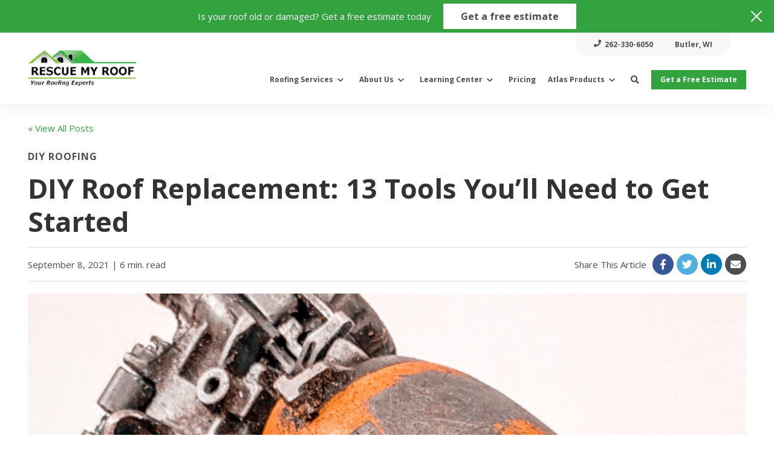

--- FILE ---
content_type: text/html; charset=UTF-8
request_url: https://rescue-my-roof.com/blog/diy-roof-replacement-tools-to-get-started/
body_size: 25453
content:
	<!doctype html>
<!--[if lt IE 7]><html class="no-js ie ie6 lt-ie9 lt-ie8 lt-ie7" lang="en-US"> <![endif]-->
<!--[if IE 7]><html class="no-js ie ie7 lt-ie9 lt-ie8" lang="en-US"> <![endif]-->
<!--[if IE 8]><html class="no-js ie ie8 lt-ie9" lang="en-US"> <![endif]-->
<!--[if gt IE 8]><!--><html class="no-js" lang="en-US"> <!--<![endif]-->
<head>
    <meta charset="UTF-8" />
		<meta http-equiv="Content-Type" content="text/html; charset=UTF-8" />
    <meta http-equiv="X-UA-Compatible" content="IE=edge,chrome=1">
    <meta name="viewport" content="width=device-width, initial-scale=1.0">
    <link rel="pingback" href="https://rescue-my-roof.com/xmlrpc.php" />

		<meta name='robots' content='index, follow, max-image-preview:large, max-snippet:-1, max-video-preview:-1' />
	<style>img:is([sizes="auto" i], [sizes^="auto," i]) { contain-intrinsic-size: 3000px 1500px }</style>
	
	<!-- This site is optimized with the Yoast SEO plugin v23.4 - https://yoast.com/wordpress/plugins/seo/ -->
	<title>DIY Roof Replacement: 13 Tools You’ll Need to Get Started - Rescue My Roof</title>
	<meta name="description" content="Getting ready to start that DIY roof replacement? We have a list of 13 tools you’ll need to get the job done. After reviewing this list, you should have a good idea of whether or not you are up to the challenge. 1. A Hammer. 2. A Screwdriver. 3. A Shovel or Pitchfork. 4. Nail gun. 5…" />
	<link rel="canonical" href="https://rescue-my-roof.com/blog/diy-roof-replacement-tools-to-get-started/" />
	<meta property="og:locale" content="en_US" />
	<meta property="og:type" content="article" />
	<meta property="og:title" content="DIY Roof Replacement: 13 Tools You’ll Need to Get Started - Rescue My Roof" />
	<meta property="og:description" content="Getting ready to start that DIY roof replacement? We have a list of 13 tools you’ll need to get the job done. After reviewing this list, you should have a good idea of whether or not you are up to the challenge. 1. A Hammer. 2. A Screwdriver. 3. A Shovel or Pitchfork. 4. Nail gun. 5…" />
	<meta property="og:url" content="https://rescue-my-roof.com/blog/diy-roof-replacement-tools-to-get-started/" />
	<meta property="og:site_name" content="Rescue My Roof" />
	<meta property="article:published_time" content="2021-09-08T09:03:50+00:00" />
	<meta property="article:modified_time" content="2025-05-20T16:18:12+00:00" />
	<meta property="og:image" content="https://rescue-my-roof.com/wp-content/uploads/2021/09/Naill-Gun-scaled.jpg" />
	<meta property="og:image:width" content="1920" />
	<meta property="og:image:height" content="2560" />
	<meta property="og:image:type" content="image/jpeg" />
	<meta name="author" content="Abby Miller" />
	<meta name="twitter:card" content="summary_large_image" />
	<meta name="twitter:label1" content="Written by" />
	<meta name="twitter:data1" content="Abby Miller" />
	<meta name="twitter:label2" content="Est. reading time" />
	<meta name="twitter:data2" content="11 minutes" />
	<script type="application/ld+json" class="yoast-schema-graph">{"@context":"https://schema.org","@graph":[{"@type":"WebPage","@id":"https://rescue-my-roof.com/blog/diy-roof-replacement-tools-to-get-started/","url":"https://rescue-my-roof.com/blog/diy-roof-replacement-tools-to-get-started/","name":"DIY Roof Replacement: 13 Tools You’ll Need to Get Started - Rescue My Roof","isPartOf":{"@id":"https://rescue-my-roof.com/#website"},"primaryImageOfPage":{"@id":"https://rescue-my-roof.com/blog/diy-roof-replacement-tools-to-get-started/#primaryimage"},"image":{"@id":"https://rescue-my-roof.com/blog/diy-roof-replacement-tools-to-get-started/#primaryimage"},"thumbnailUrl":"https://rescue-my-roof.com/wp-content/uploads/2021/09/Naill-Gun-scaled.jpg","datePublished":"2021-09-08T09:03:50+00:00","dateModified":"2025-05-20T16:18:12+00:00","author":{"@id":"https://rescue-my-roof.com/#/schema/person/2e19f1a8aabd85c60f288fcbd762c15c"},"description":"Getting ready to start that DIY roof replacement? We have a list of 13 tools you’ll need to get the job done. After reviewing this list, you should have a good idea of whether or not you are up to the challenge. 1. A Hammer. 2. A Screwdriver. 3. A Shovel or Pitchfork. 4. Nail gun. 5…","breadcrumb":{"@id":"https://rescue-my-roof.com/blog/diy-roof-replacement-tools-to-get-started/#breadcrumb"},"inLanguage":"en-US","potentialAction":[{"@type":"ReadAction","target":["https://rescue-my-roof.com/blog/diy-roof-replacement-tools-to-get-started/"]}]},{"@type":"ImageObject","inLanguage":"en-US","@id":"https://rescue-my-roof.com/blog/diy-roof-replacement-tools-to-get-started/#primaryimage","url":"https://rescue-my-roof.com/wp-content/uploads/2021/09/Naill-Gun-scaled.jpg","contentUrl":"https://rescue-my-roof.com/wp-content/uploads/2021/09/Naill-Gun-scaled.jpg","width":1920,"height":2560},{"@type":"BreadcrumbList","@id":"https://rescue-my-roof.com/blog/diy-roof-replacement-tools-to-get-started/#breadcrumb","itemListElement":[{"@type":"ListItem","position":1,"name":"Home","item":"https://rescue-my-roof.com/"},{"@type":"ListItem","position":2,"name":"Blog","item":"https://rescue-my-roof.com/blog/"},{"@type":"ListItem","position":3,"name":"DIY Roof Replacement: 13 Tools You’ll Need to Get Started"}]},{"@type":"WebSite","@id":"https://rescue-my-roof.com/#website","url":"https://rescue-my-roof.com/","name":"Rescue My Roof","description":"","potentialAction":[{"@type":"SearchAction","target":{"@type":"EntryPoint","urlTemplate":"https://rescue-my-roof.com/?s={search_term_string}"},"query-input":{"@type":"PropertyValueSpecification","valueRequired":true,"valueName":"search_term_string"}}],"inLanguage":"en-US"},{"@type":"Person","@id":"https://rescue-my-roof.com/#/schema/person/2e19f1a8aabd85c60f288fcbd762c15c","name":"Abby Miller","image":{"@type":"ImageObject","inLanguage":"en-US","@id":"https://rescue-my-roof.com/#/schema/person/image/","url":"https://secure.gravatar.com/avatar/c52f2dd30f7ac01c23eba889b28294cc70a03d9de6da03aaf51fdb40fe7f6f17?s=96&d=mm&r=g","contentUrl":"https://secure.gravatar.com/avatar/c52f2dd30f7ac01c23eba889b28294cc70a03d9de6da03aaf51fdb40fe7f6f17?s=96&d=mm&r=g","caption":"Abby Miller"},"sameAs":["https://rescue-my-roof.com/"],"url":"https://rescue-my-roof.com/blog/author/abbymiller/"}]}</script>
	<!-- / Yoast SEO plugin. -->


<link rel='dns-prefetch' href='//js.hs-scripts.com' />
<link rel="alternate" type="application/rss+xml" title="Rescue My Roof &raquo; Feed" href="https://rescue-my-roof.com/feed/" />
<link rel="alternate" type="application/rss+xml" title="Rescue My Roof &raquo; Comments Feed" href="https://rescue-my-roof.com/comments/feed/" />
<link rel="alternate" type="application/rss+xml" title="Rescue My Roof &raquo; DIY Roof Replacement: 13 Tools You’ll Need to Get Started Comments Feed" href="https://rescue-my-roof.com/blog/diy-roof-replacement-tools-to-get-started/feed/" />
		<!-- This site uses the Google Analytics by MonsterInsights plugin v9.11.1 - Using Analytics tracking - https://www.monsterinsights.com/ -->
							<script src="//www.googletagmanager.com/gtag/js?id=G-8T2BLJRY35"  data-cfasync="false" data-wpfc-render="false" type="text/javascript" async></script>
			<script data-cfasync="false" data-wpfc-render="false" type="text/javascript">
				var mi_version = '9.11.1';
				var mi_track_user = true;
				var mi_no_track_reason = '';
								var MonsterInsightsDefaultLocations = {"page_location":"https:\/\/rescue-my-roof.com\/blog\/diy-roof-replacement-tools-to-get-started\/"};
								MonsterInsightsDefaultLocations.page_location = window.location.href;
								if ( typeof MonsterInsightsPrivacyGuardFilter === 'function' ) {
					var MonsterInsightsLocations = (typeof MonsterInsightsExcludeQuery === 'object') ? MonsterInsightsPrivacyGuardFilter( MonsterInsightsExcludeQuery ) : MonsterInsightsPrivacyGuardFilter( MonsterInsightsDefaultLocations );
				} else {
					var MonsterInsightsLocations = (typeof MonsterInsightsExcludeQuery === 'object') ? MonsterInsightsExcludeQuery : MonsterInsightsDefaultLocations;
				}

								var disableStrs = [
										'ga-disable-G-8T2BLJRY35',
									];

				/* Function to detect opted out users */
				function __gtagTrackerIsOptedOut() {
					for (var index = 0; index < disableStrs.length; index++) {
						if (document.cookie.indexOf(disableStrs[index] + '=true') > -1) {
							return true;
						}
					}

					return false;
				}

				/* Disable tracking if the opt-out cookie exists. */
				if (__gtagTrackerIsOptedOut()) {
					for (var index = 0; index < disableStrs.length; index++) {
						window[disableStrs[index]] = true;
					}
				}

				/* Opt-out function */
				function __gtagTrackerOptout() {
					for (var index = 0; index < disableStrs.length; index++) {
						document.cookie = disableStrs[index] + '=true; expires=Thu, 31 Dec 2099 23:59:59 UTC; path=/';
						window[disableStrs[index]] = true;
					}
				}

				if ('undefined' === typeof gaOptout) {
					function gaOptout() {
						__gtagTrackerOptout();
					}
				}
								window.dataLayer = window.dataLayer || [];

				window.MonsterInsightsDualTracker = {
					helpers: {},
					trackers: {},
				};
				if (mi_track_user) {
					function __gtagDataLayer() {
						dataLayer.push(arguments);
					}

					function __gtagTracker(type, name, parameters) {
						if (!parameters) {
							parameters = {};
						}

						if (parameters.send_to) {
							__gtagDataLayer.apply(null, arguments);
							return;
						}

						if (type === 'event') {
														parameters.send_to = monsterinsights_frontend.v4_id;
							var hookName = name;
							if (typeof parameters['event_category'] !== 'undefined') {
								hookName = parameters['event_category'] + ':' + name;
							}

							if (typeof MonsterInsightsDualTracker.trackers[hookName] !== 'undefined') {
								MonsterInsightsDualTracker.trackers[hookName](parameters);
							} else {
								__gtagDataLayer('event', name, parameters);
							}
							
						} else {
							__gtagDataLayer.apply(null, arguments);
						}
					}

					__gtagTracker('js', new Date());
					__gtagTracker('set', {
						'developer_id.dZGIzZG': true,
											});
					if ( MonsterInsightsLocations.page_location ) {
						__gtagTracker('set', MonsterInsightsLocations);
					}
										__gtagTracker('config', 'G-8T2BLJRY35', {"forceSSL":"true","link_attribution":"true"} );
										window.gtag = __gtagTracker;										(function () {
						/* https://developers.google.com/analytics/devguides/collection/analyticsjs/ */
						/* ga and __gaTracker compatibility shim. */
						var noopfn = function () {
							return null;
						};
						var newtracker = function () {
							return new Tracker();
						};
						var Tracker = function () {
							return null;
						};
						var p = Tracker.prototype;
						p.get = noopfn;
						p.set = noopfn;
						p.send = function () {
							var args = Array.prototype.slice.call(arguments);
							args.unshift('send');
							__gaTracker.apply(null, args);
						};
						var __gaTracker = function () {
							var len = arguments.length;
							if (len === 0) {
								return;
							}
							var f = arguments[len - 1];
							if (typeof f !== 'object' || f === null || typeof f.hitCallback !== 'function') {
								if ('send' === arguments[0]) {
									var hitConverted, hitObject = false, action;
									if ('event' === arguments[1]) {
										if ('undefined' !== typeof arguments[3]) {
											hitObject = {
												'eventAction': arguments[3],
												'eventCategory': arguments[2],
												'eventLabel': arguments[4],
												'value': arguments[5] ? arguments[5] : 1,
											}
										}
									}
									if ('pageview' === arguments[1]) {
										if ('undefined' !== typeof arguments[2]) {
											hitObject = {
												'eventAction': 'page_view',
												'page_path': arguments[2],
											}
										}
									}
									if (typeof arguments[2] === 'object') {
										hitObject = arguments[2];
									}
									if (typeof arguments[5] === 'object') {
										Object.assign(hitObject, arguments[5]);
									}
									if ('undefined' !== typeof arguments[1].hitType) {
										hitObject = arguments[1];
										if ('pageview' === hitObject.hitType) {
											hitObject.eventAction = 'page_view';
										}
									}
									if (hitObject) {
										action = 'timing' === arguments[1].hitType ? 'timing_complete' : hitObject.eventAction;
										hitConverted = mapArgs(hitObject);
										__gtagTracker('event', action, hitConverted);
									}
								}
								return;
							}

							function mapArgs(args) {
								var arg, hit = {};
								var gaMap = {
									'eventCategory': 'event_category',
									'eventAction': 'event_action',
									'eventLabel': 'event_label',
									'eventValue': 'event_value',
									'nonInteraction': 'non_interaction',
									'timingCategory': 'event_category',
									'timingVar': 'name',
									'timingValue': 'value',
									'timingLabel': 'event_label',
									'page': 'page_path',
									'location': 'page_location',
									'title': 'page_title',
									'referrer' : 'page_referrer',
								};
								for (arg in args) {
																		if (!(!args.hasOwnProperty(arg) || !gaMap.hasOwnProperty(arg))) {
										hit[gaMap[arg]] = args[arg];
									} else {
										hit[arg] = args[arg];
									}
								}
								return hit;
							}

							try {
								f.hitCallback();
							} catch (ex) {
							}
						};
						__gaTracker.create = newtracker;
						__gaTracker.getByName = newtracker;
						__gaTracker.getAll = function () {
							return [];
						};
						__gaTracker.remove = noopfn;
						__gaTracker.loaded = true;
						window['__gaTracker'] = __gaTracker;
					})();
									} else {
										console.log("");
					(function () {
						function __gtagTracker() {
							return null;
						}

						window['__gtagTracker'] = __gtagTracker;
						window['gtag'] = __gtagTracker;
					})();
									}
			</script>
							<!-- / Google Analytics by MonsterInsights -->
		<script type="text/javascript">
/* <![CDATA[ */
window._wpemojiSettings = {"baseUrl":"https:\/\/s.w.org\/images\/core\/emoji\/16.0.1\/72x72\/","ext":".png","svgUrl":"https:\/\/s.w.org\/images\/core\/emoji\/16.0.1\/svg\/","svgExt":".svg","source":{"concatemoji":"https:\/\/rescue-my-roof.com\/wp-includes\/js\/wp-emoji-release.min.js?ver=6.8.3"}};
/*! This file is auto-generated */
!function(s,n){var o,i,e;function c(e){try{var t={supportTests:e,timestamp:(new Date).valueOf()};sessionStorage.setItem(o,JSON.stringify(t))}catch(e){}}function p(e,t,n){e.clearRect(0,0,e.canvas.width,e.canvas.height),e.fillText(t,0,0);var t=new Uint32Array(e.getImageData(0,0,e.canvas.width,e.canvas.height).data),a=(e.clearRect(0,0,e.canvas.width,e.canvas.height),e.fillText(n,0,0),new Uint32Array(e.getImageData(0,0,e.canvas.width,e.canvas.height).data));return t.every(function(e,t){return e===a[t]})}function u(e,t){e.clearRect(0,0,e.canvas.width,e.canvas.height),e.fillText(t,0,0);for(var n=e.getImageData(16,16,1,1),a=0;a<n.data.length;a++)if(0!==n.data[a])return!1;return!0}function f(e,t,n,a){switch(t){case"flag":return n(e,"\ud83c\udff3\ufe0f\u200d\u26a7\ufe0f","\ud83c\udff3\ufe0f\u200b\u26a7\ufe0f")?!1:!n(e,"\ud83c\udde8\ud83c\uddf6","\ud83c\udde8\u200b\ud83c\uddf6")&&!n(e,"\ud83c\udff4\udb40\udc67\udb40\udc62\udb40\udc65\udb40\udc6e\udb40\udc67\udb40\udc7f","\ud83c\udff4\u200b\udb40\udc67\u200b\udb40\udc62\u200b\udb40\udc65\u200b\udb40\udc6e\u200b\udb40\udc67\u200b\udb40\udc7f");case"emoji":return!a(e,"\ud83e\udedf")}return!1}function g(e,t,n,a){var r="undefined"!=typeof WorkerGlobalScope&&self instanceof WorkerGlobalScope?new OffscreenCanvas(300,150):s.createElement("canvas"),o=r.getContext("2d",{willReadFrequently:!0}),i=(o.textBaseline="top",o.font="600 32px Arial",{});return e.forEach(function(e){i[e]=t(o,e,n,a)}),i}function t(e){var t=s.createElement("script");t.src=e,t.defer=!0,s.head.appendChild(t)}"undefined"!=typeof Promise&&(o="wpEmojiSettingsSupports",i=["flag","emoji"],n.supports={everything:!0,everythingExceptFlag:!0},e=new Promise(function(e){s.addEventListener("DOMContentLoaded",e,{once:!0})}),new Promise(function(t){var n=function(){try{var e=JSON.parse(sessionStorage.getItem(o));if("object"==typeof e&&"number"==typeof e.timestamp&&(new Date).valueOf()<e.timestamp+604800&&"object"==typeof e.supportTests)return e.supportTests}catch(e){}return null}();if(!n){if("undefined"!=typeof Worker&&"undefined"!=typeof OffscreenCanvas&&"undefined"!=typeof URL&&URL.createObjectURL&&"undefined"!=typeof Blob)try{var e="postMessage("+g.toString()+"("+[JSON.stringify(i),f.toString(),p.toString(),u.toString()].join(",")+"));",a=new Blob([e],{type:"text/javascript"}),r=new Worker(URL.createObjectURL(a),{name:"wpTestEmojiSupports"});return void(r.onmessage=function(e){c(n=e.data),r.terminate(),t(n)})}catch(e){}c(n=g(i,f,p,u))}t(n)}).then(function(e){for(var t in e)n.supports[t]=e[t],n.supports.everything=n.supports.everything&&n.supports[t],"flag"!==t&&(n.supports.everythingExceptFlag=n.supports.everythingExceptFlag&&n.supports[t]);n.supports.everythingExceptFlag=n.supports.everythingExceptFlag&&!n.supports.flag,n.DOMReady=!1,n.readyCallback=function(){n.DOMReady=!0}}).then(function(){return e}).then(function(){var e;n.supports.everything||(n.readyCallback(),(e=n.source||{}).concatemoji?t(e.concatemoji):e.wpemoji&&e.twemoji&&(t(e.twemoji),t(e.wpemoji)))}))}((window,document),window._wpemojiSettings);
/* ]]> */
</script>
<link rel='stylesheet' id='im-production-css' href='https://rescue-my-roof.com/wp-content/plugins/im-modules/assets/dist/css/production.min.css?ver=1659051527' type='text/css' media='all' />
<style id='wp-emoji-styles-inline-css' type='text/css'>

	img.wp-smiley, img.emoji {
		display: inline !important;
		border: none !important;
		box-shadow: none !important;
		height: 1em !important;
		width: 1em !important;
		margin: 0 0.07em !important;
		vertical-align: -0.1em !important;
		background: none !important;
		padding: 0 !important;
	}
</style>
<link rel='stylesheet' id='wp-block-library-css' href='https://rescue-my-roof.com/wp-includes/css/dist/block-library/style.min.css?ver=6.8.3' type='text/css' media='all' />
<style id='classic-theme-styles-inline-css' type='text/css'>
/*! This file is auto-generated */
.wp-block-button__link{color:#fff;background-color:#32373c;border-radius:9999px;box-shadow:none;text-decoration:none;padding:calc(.667em + 2px) calc(1.333em + 2px);font-size:1.125em}.wp-block-file__button{background:#32373c;color:#fff;text-decoration:none}
</style>
<style id='global-styles-inline-css' type='text/css'>
:root{--wp--preset--aspect-ratio--square: 1;--wp--preset--aspect-ratio--4-3: 4/3;--wp--preset--aspect-ratio--3-4: 3/4;--wp--preset--aspect-ratio--3-2: 3/2;--wp--preset--aspect-ratio--2-3: 2/3;--wp--preset--aspect-ratio--16-9: 16/9;--wp--preset--aspect-ratio--9-16: 9/16;--wp--preset--color--black: #000000;--wp--preset--color--cyan-bluish-gray: #abb8c3;--wp--preset--color--white: #ffffff;--wp--preset--color--pale-pink: #f78da7;--wp--preset--color--vivid-red: #cf2e2e;--wp--preset--color--luminous-vivid-orange: #ff6900;--wp--preset--color--luminous-vivid-amber: #fcb900;--wp--preset--color--light-green-cyan: #7bdcb5;--wp--preset--color--vivid-green-cyan: #00d084;--wp--preset--color--pale-cyan-blue: #8ed1fc;--wp--preset--color--vivid-cyan-blue: #0693e3;--wp--preset--color--vivid-purple: #9b51e0;--wp--preset--gradient--vivid-cyan-blue-to-vivid-purple: linear-gradient(135deg,rgba(6,147,227,1) 0%,rgb(155,81,224) 100%);--wp--preset--gradient--light-green-cyan-to-vivid-green-cyan: linear-gradient(135deg,rgb(122,220,180) 0%,rgb(0,208,130) 100%);--wp--preset--gradient--luminous-vivid-amber-to-luminous-vivid-orange: linear-gradient(135deg,rgba(252,185,0,1) 0%,rgba(255,105,0,1) 100%);--wp--preset--gradient--luminous-vivid-orange-to-vivid-red: linear-gradient(135deg,rgba(255,105,0,1) 0%,rgb(207,46,46) 100%);--wp--preset--gradient--very-light-gray-to-cyan-bluish-gray: linear-gradient(135deg,rgb(238,238,238) 0%,rgb(169,184,195) 100%);--wp--preset--gradient--cool-to-warm-spectrum: linear-gradient(135deg,rgb(74,234,220) 0%,rgb(151,120,209) 20%,rgb(207,42,186) 40%,rgb(238,44,130) 60%,rgb(251,105,98) 80%,rgb(254,248,76) 100%);--wp--preset--gradient--blush-light-purple: linear-gradient(135deg,rgb(255,206,236) 0%,rgb(152,150,240) 100%);--wp--preset--gradient--blush-bordeaux: linear-gradient(135deg,rgb(254,205,165) 0%,rgb(254,45,45) 50%,rgb(107,0,62) 100%);--wp--preset--gradient--luminous-dusk: linear-gradient(135deg,rgb(255,203,112) 0%,rgb(199,81,192) 50%,rgb(65,88,208) 100%);--wp--preset--gradient--pale-ocean: linear-gradient(135deg,rgb(255,245,203) 0%,rgb(182,227,212) 50%,rgb(51,167,181) 100%);--wp--preset--gradient--electric-grass: linear-gradient(135deg,rgb(202,248,128) 0%,rgb(113,206,126) 100%);--wp--preset--gradient--midnight: linear-gradient(135deg,rgb(2,3,129) 0%,rgb(40,116,252) 100%);--wp--preset--font-size--small: 13px;--wp--preset--font-size--medium: 20px;--wp--preset--font-size--large: 36px;--wp--preset--font-size--x-large: 42px;--wp--preset--spacing--20: 0.44rem;--wp--preset--spacing--30: 0.67rem;--wp--preset--spacing--40: 1rem;--wp--preset--spacing--50: 1.5rem;--wp--preset--spacing--60: 2.25rem;--wp--preset--spacing--70: 3.38rem;--wp--preset--spacing--80: 5.06rem;--wp--preset--shadow--natural: 6px 6px 9px rgba(0, 0, 0, 0.2);--wp--preset--shadow--deep: 12px 12px 50px rgba(0, 0, 0, 0.4);--wp--preset--shadow--sharp: 6px 6px 0px rgba(0, 0, 0, 0.2);--wp--preset--shadow--outlined: 6px 6px 0px -3px rgba(255, 255, 255, 1), 6px 6px rgba(0, 0, 0, 1);--wp--preset--shadow--crisp: 6px 6px 0px rgba(0, 0, 0, 1);}:where(.is-layout-flex){gap: 0.5em;}:where(.is-layout-grid){gap: 0.5em;}body .is-layout-flex{display: flex;}.is-layout-flex{flex-wrap: wrap;align-items: center;}.is-layout-flex > :is(*, div){margin: 0;}body .is-layout-grid{display: grid;}.is-layout-grid > :is(*, div){margin: 0;}:where(.wp-block-columns.is-layout-flex){gap: 2em;}:where(.wp-block-columns.is-layout-grid){gap: 2em;}:where(.wp-block-post-template.is-layout-flex){gap: 1.25em;}:where(.wp-block-post-template.is-layout-grid){gap: 1.25em;}.has-black-color{color: var(--wp--preset--color--black) !important;}.has-cyan-bluish-gray-color{color: var(--wp--preset--color--cyan-bluish-gray) !important;}.has-white-color{color: var(--wp--preset--color--white) !important;}.has-pale-pink-color{color: var(--wp--preset--color--pale-pink) !important;}.has-vivid-red-color{color: var(--wp--preset--color--vivid-red) !important;}.has-luminous-vivid-orange-color{color: var(--wp--preset--color--luminous-vivid-orange) !important;}.has-luminous-vivid-amber-color{color: var(--wp--preset--color--luminous-vivid-amber) !important;}.has-light-green-cyan-color{color: var(--wp--preset--color--light-green-cyan) !important;}.has-vivid-green-cyan-color{color: var(--wp--preset--color--vivid-green-cyan) !important;}.has-pale-cyan-blue-color{color: var(--wp--preset--color--pale-cyan-blue) !important;}.has-vivid-cyan-blue-color{color: var(--wp--preset--color--vivid-cyan-blue) !important;}.has-vivid-purple-color{color: var(--wp--preset--color--vivid-purple) !important;}.has-black-background-color{background-color: var(--wp--preset--color--black) !important;}.has-cyan-bluish-gray-background-color{background-color: var(--wp--preset--color--cyan-bluish-gray) !important;}.has-white-background-color{background-color: var(--wp--preset--color--white) !important;}.has-pale-pink-background-color{background-color: var(--wp--preset--color--pale-pink) !important;}.has-vivid-red-background-color{background-color: var(--wp--preset--color--vivid-red) !important;}.has-luminous-vivid-orange-background-color{background-color: var(--wp--preset--color--luminous-vivid-orange) !important;}.has-luminous-vivid-amber-background-color{background-color: var(--wp--preset--color--luminous-vivid-amber) !important;}.has-light-green-cyan-background-color{background-color: var(--wp--preset--color--light-green-cyan) !important;}.has-vivid-green-cyan-background-color{background-color: var(--wp--preset--color--vivid-green-cyan) !important;}.has-pale-cyan-blue-background-color{background-color: var(--wp--preset--color--pale-cyan-blue) !important;}.has-vivid-cyan-blue-background-color{background-color: var(--wp--preset--color--vivid-cyan-blue) !important;}.has-vivid-purple-background-color{background-color: var(--wp--preset--color--vivid-purple) !important;}.has-black-border-color{border-color: var(--wp--preset--color--black) !important;}.has-cyan-bluish-gray-border-color{border-color: var(--wp--preset--color--cyan-bluish-gray) !important;}.has-white-border-color{border-color: var(--wp--preset--color--white) !important;}.has-pale-pink-border-color{border-color: var(--wp--preset--color--pale-pink) !important;}.has-vivid-red-border-color{border-color: var(--wp--preset--color--vivid-red) !important;}.has-luminous-vivid-orange-border-color{border-color: var(--wp--preset--color--luminous-vivid-orange) !important;}.has-luminous-vivid-amber-border-color{border-color: var(--wp--preset--color--luminous-vivid-amber) !important;}.has-light-green-cyan-border-color{border-color: var(--wp--preset--color--light-green-cyan) !important;}.has-vivid-green-cyan-border-color{border-color: var(--wp--preset--color--vivid-green-cyan) !important;}.has-pale-cyan-blue-border-color{border-color: var(--wp--preset--color--pale-cyan-blue) !important;}.has-vivid-cyan-blue-border-color{border-color: var(--wp--preset--color--vivid-cyan-blue) !important;}.has-vivid-purple-border-color{border-color: var(--wp--preset--color--vivid-purple) !important;}.has-vivid-cyan-blue-to-vivid-purple-gradient-background{background: var(--wp--preset--gradient--vivid-cyan-blue-to-vivid-purple) !important;}.has-light-green-cyan-to-vivid-green-cyan-gradient-background{background: var(--wp--preset--gradient--light-green-cyan-to-vivid-green-cyan) !important;}.has-luminous-vivid-amber-to-luminous-vivid-orange-gradient-background{background: var(--wp--preset--gradient--luminous-vivid-amber-to-luminous-vivid-orange) !important;}.has-luminous-vivid-orange-to-vivid-red-gradient-background{background: var(--wp--preset--gradient--luminous-vivid-orange-to-vivid-red) !important;}.has-very-light-gray-to-cyan-bluish-gray-gradient-background{background: var(--wp--preset--gradient--very-light-gray-to-cyan-bluish-gray) !important;}.has-cool-to-warm-spectrum-gradient-background{background: var(--wp--preset--gradient--cool-to-warm-spectrum) !important;}.has-blush-light-purple-gradient-background{background: var(--wp--preset--gradient--blush-light-purple) !important;}.has-blush-bordeaux-gradient-background{background: var(--wp--preset--gradient--blush-bordeaux) !important;}.has-luminous-dusk-gradient-background{background: var(--wp--preset--gradient--luminous-dusk) !important;}.has-pale-ocean-gradient-background{background: var(--wp--preset--gradient--pale-ocean) !important;}.has-electric-grass-gradient-background{background: var(--wp--preset--gradient--electric-grass) !important;}.has-midnight-gradient-background{background: var(--wp--preset--gradient--midnight) !important;}.has-small-font-size{font-size: var(--wp--preset--font-size--small) !important;}.has-medium-font-size{font-size: var(--wp--preset--font-size--medium) !important;}.has-large-font-size{font-size: var(--wp--preset--font-size--large) !important;}.has-x-large-font-size{font-size: var(--wp--preset--font-size--x-large) !important;}
:where(.wp-block-post-template.is-layout-flex){gap: 1.25em;}:where(.wp-block-post-template.is-layout-grid){gap: 1.25em;}
:where(.wp-block-columns.is-layout-flex){gap: 2em;}:where(.wp-block-columns.is-layout-grid){gap: 2em;}
:root :where(.wp-block-pullquote){font-size: 1.5em;line-height: 1.6;}
</style>
<link rel='stylesheet' id='LeadConnector-css' href='https://rescue-my-roof.com/wp-content/plugins/leadconnector/public/css/lc-public.css?ver=1.7' type='text/css' media='all' />
<link rel='stylesheet' id='im-hubui-theme-style-css' href='https://rescue-my-roof.com/wp-content/themes/im-hub-ui/assets/dist/css/theme.min.css?ver=1659105656' type='text/css' media='all' />
<script type="text/javascript" src="https://rescue-my-roof.com/wp-content/plugins/google-analytics-for-wordpress/assets/js/frontend-gtag.min.js?ver=9.11.1" id="monsterinsights-frontend-script-js" async="async" data-wp-strategy="async"></script>
<script data-cfasync="false" data-wpfc-render="false" type="text/javascript" id='monsterinsights-frontend-script-js-extra'>/* <![CDATA[ */
var monsterinsights_frontend = {"js_events_tracking":"true","download_extensions":"doc,pdf,ppt,zip,xls,docx,pptx,xlsx","inbound_paths":"[{\"path\":\"\\\/go\\\/\",\"label\":\"affiliate\"},{\"path\":\"\\\/recommend\\\/\",\"label\":\"affiliate\"}]","home_url":"https:\/\/rescue-my-roof.com","hash_tracking":"false","v4_id":"G-8T2BLJRY35"};/* ]]> */
</script>
<script type="text/javascript" src="https://rescue-my-roof.com/wp-includes/js/jquery/jquery.min.js?ver=3.7.1" id="jquery-core-js"></script>
<script type="text/javascript" src="https://rescue-my-roof.com/wp-includes/js/jquery/jquery-migrate.min.js?ver=3.4.1" id="jquery-migrate-js"></script>
<link rel="https://api.w.org/" href="https://rescue-my-roof.com/wp-json/" /><link rel="alternate" title="JSON" type="application/json" href="https://rescue-my-roof.com/wp-json/wp/v2/posts/1896" /><link rel="EditURI" type="application/rsd+xml" title="RSD" href="https://rescue-my-roof.com/xmlrpc.php?rsd" />
<link rel='shortlink' href='https://rescue-my-roof.com/?p=1896' />
<link rel="alternate" title="oEmbed (JSON)" type="application/json+oembed" href="https://rescue-my-roof.com/wp-json/oembed/1.0/embed?url=https%3A%2F%2Frescue-my-roof.com%2Fblog%2Fdiy-roof-replacement-tools-to-get-started%2F" />
<link rel="alternate" title="oEmbed (XML)" type="text/xml+oembed" href="https://rescue-my-roof.com/wp-json/oembed/1.0/embed?url=https%3A%2F%2Frescue-my-roof.com%2Fblog%2Fdiy-roof-replacement-tools-to-get-started%2F&#038;format=xml" />
			<!-- DO NOT COPY THIS SNIPPET! Start of Page Analytics Tracking for HubSpot WordPress plugin v11.0.8-->
			<script class="hsq-set-content-id" data-content-id="blog-post">
				var _hsq = _hsq || [];
				_hsq.push(["setContentType", "blog-post"]);
			</script>
			<!-- DO NOT COPY THIS SNIPPET! End of Page Analytics Tracking for HubSpot WordPress plugin -->
			<script id='pixel-script-poptin' src='https://cdn.popt.in/pixel.js?id=a2e97f6159d76' async='true'></script> <link rel="icon" href="https://rescue-my-roof.com/wp-content/uploads/2020/07/cropped-Rescue_Favi-1-150x150.png" sizes="32x32" />
<link rel="icon" href="https://rescue-my-roof.com/wp-content/uploads/2020/07/cropped-Rescue_Favi-1-300x300.png" sizes="192x192" />
<link rel="apple-touch-icon" href="https://rescue-my-roof.com/wp-content/uploads/2020/07/cropped-Rescue_Favi-1-300x300.png" />
<meta name="msapplication-TileImage" content="https://rescue-my-roof.com/wp-content/uploads/2020/07/cropped-Rescue_Favi-1-300x300.png" />
<style id="wpforms-css-vars-root">
				:root {
					--wpforms-field-border-radius: 3px;
--wpforms-field-background-color: #ffffff;
--wpforms-field-border-color: rgba( 0, 0, 0, 0.25 );
--wpforms-field-text-color: rgba( 0, 0, 0, 0.7 );
--wpforms-label-color: rgba( 0, 0, 0, 0.85 );
--wpforms-label-sublabel-color: rgba( 0, 0, 0, 0.55 );
--wpforms-label-error-color: #d63637;
--wpforms-button-border-radius: 3px;
--wpforms-button-background-color: #066aab;
--wpforms-button-text-color: #ffffff;
--wpforms-field-size-input-height: 43px;
--wpforms-field-size-input-spacing: 15px;
--wpforms-field-size-font-size: 16px;
--wpforms-field-size-line-height: 19px;
--wpforms-field-size-padding-h: 14px;
--wpforms-field-size-checkbox-size: 16px;
--wpforms-field-size-sublabel-spacing: 5px;
--wpforms-field-size-icon-size: 1;
--wpforms-label-size-font-size: 16px;
--wpforms-label-size-line-height: 19px;
--wpforms-label-size-sublabel-font-size: 14px;
--wpforms-label-size-sublabel-line-height: 17px;
--wpforms-button-size-font-size: 17px;
--wpforms-button-size-height: 41px;
--wpforms-button-size-padding-h: 15px;
--wpforms-button-size-margin-top: 10px;

				}
			</style>

				<link rel="preconnect" href="https://fonts.googleapis.com">
		<link rel="preconnect" href="https://fonts.gstatic.com" crossorigin>
		<link href="https://fonts.googleapis.com/css2?family=Open+Sans:wght@300;400;700&display=swap" rel="stylesheet">

					<!-- Google Tag Manager -->
<script>(function(w,d,s,l,i){w[l]=w[l]||[];w[l].push({'gtm.start':
new Date().getTime(),event:'gtm.js'});var f=d.getElementsByTagName(s)[0],
j=d.createElement(s),dl=l!='dataLayer'?'&l='+l:'';j.async=true;j.src=
'https://www.googletagmanager.com/gtm.js?id='+i+dl;f.parentNode.insertBefore(j,f);
})(window,document,'script','dataLayer','GTM-KFW6229');</script>
<!-- End Google Tag Manager -->
					</head>

	<body class="wp-singular post-template-default single single-post postid-1896 single-format-standard wp-theme-im-hub-ui post-diy-roof-replacement-tools-to-get-started header-- elementor-default">
					<!-- Google Tag Manager (noscript) -->
<noscript><iframe src="https://www.googletagmanager.com/ns.html?id=GTM-KFW6229"
height="0" width="0" style="display:none;visibility:hidden"></iframe></noscript>
<!-- End Google Tag Manager (noscript) -->
		
		<a class="skip-to-content-link" href="#maincontent">Skip to main content</a>


	
<header>
  		<div class="header--hello default">
			<div class="header--hello--body">
				<div class="grid hard">
					<div class="grid__item one-whole hard relative">
						<a class="header--hello--close">
							<svg class="header--hello--close--icon" viewBox="0 0 18 18" version="1.1" xmlns="http://www.w3.org/2000/svg" xmlns:xlink="http://www.w3.org/1999/xlink">
								<g stroke="none" stroke-width="1" fill="none" fill-rule="evenodd">
									<g transform="translate(-1867.000000, -19.000000)" fill="#ffffff">
										<path d="M1884.72732,35.4122098 L1877.315,27.999806 L1884.72732,20.5874022 C1885.09089,20.2238246 1885.09089,19.6355817 1884.72732,19.2723922 C1884.36413,18.9092026 1883.77551,18.9092026 1883.41232,19.2723922 L1876,26.684796 L1868.58768,19.2723922 C1868.2241,18.9092026 1867.63587,18.9092026 1867.27268,19.2723922 C1866.90911,19.6355817 1866.90911,20.2238246 1867.27268,20.5874022 L1874.685,27.999806 L1867.27268,35.4122098 C1866.90911,35.7757874 1866.90911,36.3640303 1867.27268,36.7276078 C1867.45389,36.9088146 1867.69213,37 1867.92998,37 C1868.16784,37 1868.40608,36.9088146 1868.58768,36.7276078 L1876,29.314816 L1883.41232,36.7276078 C1883.59392,36.9088146 1883.83177,37 1884.07002,37 C1884.30787,37 1884.54573,36.9088146 1884.72732,36.7276078 C1885.09089,36.3640303 1885.09089,35.7757874 1884.72732,35.4122098"></path>
									</g>
								</g>
							</svg>
						</a>
						<div class="header--hello--content">
															<div class="header--hello--content--body">
									<p class="hard--top hard--bottom">
										Is your roof old or damaged? Get a free estimate today
									</p>
								</div>
																						<div class="header--hello--content--cta all--btn all--btn--white all--btn--small all--btn--narrow">
																			<a class="btn btn--white btn--small btn--narrow" href="https://rescue-my-roof.com/contact-us/" target="">
											Get a free estimate 
										</a>
																	</div>
													</div>
					</div>
				</div>
			</div>
		</div>
  
  <div class="header--body">

		    <div class="header--main">
      <div class="grid hard--ends">
        <div class="grid__item one-whole hard overflow--visible all--valign--middle">

					<a class="header--main--logo grid__item three-twelfths portable-seven-twelfths hard--ends lap-and-up-hard--left" href="https://rescue-my-roof.com">
            <img alt="Company Logo" class="header--main--logo--default" src="https://rescue-my-roof.com/wp-content/uploads/2022/06/rescue-my-roof-logo-color.png" alt="Rescue My Roof" width="auto" height="87"/>
            <img alt="Company Logo" class="header--main--logo--white" src="https://rescue-my-roof.com/wp-content/uploads/2022/06/rescue-my-roof-logo-white.svg" alt="Rescue My Roof" width="auto" height="87"/>
          </a>

          <div class="grid__item nine-twelfths portable-five-twelfths hard--ends lap-and-up-hard--right text--right">
  
	<div class="header--top portable-visuallyhidden" aria-label="Top Bar Utility Menu" role="presentation" data-height="0">
		<div class="grid hard--ends" role="presentation">
							<div class="grid__item one-whole hard--ends text--right" role="presentation">
					<div class="header--top--nav all--valign--middle" role="presentation">
						<nav class="header--top--nav--container" role="menubar">
															<div class="header--top--nav--item " role="presentation">
									<a role="menuitem" class="header--top--nav--item--label all--valign--middle" href="tel:1-262-330-6050" >
																					<span class="header--top--nav--item--icon" role="presentation">
																									<i role="presentation" class="color--inherit fas fa-phone"></i>
																							</span>
																				<span class="inline-block header--top--nav--item--label--inner" role="presentation">
											262-330-6050
										</span>
									</a>
								</div>
															<div class="header--top--nav--item " role="presentation">
									<a role="menuitem" class="header--top--nav--item--label all--valign--middle" href="https://rescue-my-roof.com/about-us/" >
																					<span class="header--top--nav--item--icon" role="presentation">
																									<i role="presentation" class="color--inherit fas fa-location-dot"></i>
																							</span>
																				<span class="inline-block header--top--nav--item--label--inner" role="presentation">
											Butler, WI
										</span>
									</a>
								</div>
													</nav>
					</div>
				</div>
					</div>
	</div>

	<div class="header--main--nav--wrapper portable-visuallyhidden">
		<nav aria-label="Main Menu" role="menubar" class="header--main--nav portable-visuallyhidden">
														<div role="presentation" class="header--main--nav--item header--main--nav--item--parent  menu--item--active">
											<a aria-haspopup="true" aria-expanded="false" class="header--main--nav--item--label" href="https://rescue-my-roof.com/roofing-services/" >
							<span class="header--main--nav--item--label--inner">
								Roofing Services
																	<span class="header--main--nav--item--label--parent--indicator">
										<svg fill="currentColor" aria-hidden="true" focusable="false" data-prefix="fas" data-icon="chevron-down" class="svg-inline--fa fa-chevron-down fa-w-14" role="img" xmlns="http://www.w3.org/2000/svg" viewBox="0 0 448 512"><path fill="currentColor" d="M207.029 381.476L12.686 187.132c-9.373-9.373-9.373-24.569 0-33.941l22.667-22.667c9.357-9.357 24.522-9.375 33.901-.04L224 284.505l154.745-154.021c9.379-9.335 24.544-9.317 33.901.04l22.667 22.667c9.373 9.373 9.373 24.569 0 33.941L240.971 381.476c-9.373 9.372-24.569 9.372-33.942 0z"></path></svg>
									</span>
															</span>
						</a>
																						<div class="header--main--nav--nestedmenu" role="presentation">
							<div class="hs-menu-wrapper" role="navigation" aria-label="Navigation Menu">
								<ul role="menu">
																			<li class="hs-menu-item hs-menu-depth-1 " role="none">
											<a href="https://rescue-my-roof.com/roofing-services/roof-installation/" role="menuitem" target="">
												New Roof Installations
																							</a>
																					</li>
																			<li class="hs-menu-item hs-menu-depth-1 " role="none">
											<a href="https://rescue-my-roof.com/roofing-services/roof-repairs/" role="menuitem" target="">
												Roof Repair
																							</a>
																					</li>
																			<li class="hs-menu-item hs-menu-depth-1 " role="none">
											<a href="https://rescue-my-roof.com/roofing-services/flat-roof-milwaukee-wi/" role="menuitem" target="">
												Flat Roofing
																							</a>
																					</li>
																			<li class="hs-menu-item hs-menu-depth-1 hs-item-has-children" role="none">
											<a href="https://rescue-my-roof.com/gutters/" role="menuitem" target="">
												Gutters
																									<span class="header--nested--menuitem--parent--indicator">
														<svg version="1.1" id="Layer_1" xmlns="http://www.w3.org/2000/svg" xmlns:xlink="http://www.w3.org/1999/xlink" x="0px" y="0px" viewBox="0 0 23.9 49.9" enable-background="new 0 0 23.9 49.9" xml:space="preserve">
															<svg fill="currentColor" aria-hidden="true" focusable="false" data-prefix="fas" data-icon="chevron-right" class="svg-inline--fa fa-chevron-right fa-w-10" role="img" xmlns="http://www.w3.org/2000/svg" viewBox="0 0 320 512"><path fill="currentColor" d="M285.476 272.971L91.132 467.314c-9.373 9.373-24.569 9.373-33.941 0l-22.667-22.667c-9.357-9.357-9.375-24.522-.04-33.901L188.505 256 34.484 101.255c-9.335-9.379-9.317-24.544.04-33.901l22.667-22.667c9.373-9.373 24.569-9.373 33.941 0L285.475 239.03c9.373 9.372 9.373 24.568.001 33.941z"></path></svg>
														</svg>
													</span>
																							</a>
																							<ul role="menu">
																											<li class="hs-menu-item hs-menu-depth-2" role="none">
															<a tabindex="0" href="https://rescue-my-roof.com/gutters/gutter-guards/" role="menuitem" target="">
																Gutter Guards
																															</a>
														</li>
																									</ul>
																					</li>
																			<li class="hs-menu-item hs-menu-depth-1 " role="none">
											<a href="https://rescue-my-roof.com/roofing-services/ice-dam-remediation/" role="menuitem" target="">
												Ice Dam Removal
																							</a>
																					</li>
																			<li class="hs-menu-item hs-menu-depth-1 " role="none">
											<a href="https://rescue-my-roof.com/roofing-services/roof-replacement/" role="menuitem" target="">
												Roof Replacement
																							</a>
																					</li>
																			<li class="hs-menu-item hs-menu-depth-1 " role="none">
											<a href="https://rescue-my-roof.com/roofing-services/siding-replacement-milwaukee-wi/" role="menuitem" target="">
												Siding 
																							</a>
																					</li>
																			<li class="hs-menu-item hs-menu-depth-1 " role="none">
											<a href="https://rescue-my-roof.com/soffit-fascia/" role="menuitem" target="">
												Soffit / Fascia
																							</a>
																					</li>
																			<li class="hs-menu-item hs-menu-depth-1 " role="none">
											<a href="https://rescue-my-roof.com/roofing-services/storm-damage-restoration/" role="menuitem" target="">
												Storm Damage Restoration
																							</a>
																					</li>
																	</ul>
							</div>
						</div>
															</div>
															<div role="presentation" class="header--main--nav--item header--main--nav--item--parent  menu--item--active">
											<a aria-haspopup="true" aria-expanded="false" class="header--main--nav--item--label" href="https://rescue-my-roof.com/about-us/" >
							<span class="header--main--nav--item--label--inner">
								About Us
																	<span class="header--main--nav--item--label--parent--indicator">
										<svg fill="currentColor" aria-hidden="true" focusable="false" data-prefix="fas" data-icon="chevron-down" class="svg-inline--fa fa-chevron-down fa-w-14" role="img" xmlns="http://www.w3.org/2000/svg" viewBox="0 0 448 512"><path fill="currentColor" d="M207.029 381.476L12.686 187.132c-9.373-9.373-9.373-24.569 0-33.941l22.667-22.667c9.357-9.357 24.522-9.375 33.901-.04L224 284.505l154.745-154.021c9.379-9.335 24.544-9.317 33.901.04l22.667 22.667c9.373 9.373 9.373 24.569 0 33.941L240.971 381.476c-9.373 9.372-24.569 9.372-33.942 0z"></path></svg>
									</span>
															</span>
						</a>
																						<div class="header--main--nav--nestedmenu" role="presentation">
							<div class="hs-menu-wrapper" role="navigation" aria-label="Navigation Menu">
								<ul role="menu">
																			<li class="hs-menu-item hs-menu-depth-1 " role="none">
											<a href="https://rescue-my-roof.com/service-area/" role="menuitem" target="">
												Service Area
																							</a>
																					</li>
																			<li class="hs-menu-item hs-menu-depth-1 " role="none">
											<a href="https://rescue-my-roof.com/about-us/meet-the-team/" role="menuitem" target="">
												Meet the Team
																							</a>
																					</li>
																			<li class="hs-menu-item hs-menu-depth-1 " role="none">
											<a href="https://rescue-my-roof.com/about-us/careers-rescue-my-roof/" role="menuitem" target="">
												Careers
																							</a>
																					</li>
																			<li class="hs-menu-item hs-menu-depth-1 " role="none">
											<a href="https://rescue-my-roof.com/roofing-project-gallery-installation-repair/" role="menuitem" target="">
												Gallery
																							</a>
																					</li>
																			<li class="hs-menu-item hs-menu-depth-1 " role="none">
											<a href="https://rescue-my-roof.com/roofing-project-gallery-installation-repair/before-after-videos/" role="menuitem" target="">
												Before/After Videos
																							</a>
																					</li>
																			<li class="hs-menu-item hs-menu-depth-1 " role="none">
											<a href="https://rescue-my-roof.com/about-us/reviews/" role="menuitem" target="">
												Reviews
																							</a>
																					</li>
																	</ul>
							</div>
						</div>
															</div>
															<div role="presentation" class="header--main--nav--item header--main--nav--item--parent  menu--item--active">
											<a aria-haspopup="true" aria-expanded="false" class="header--main--nav--item--label" href="https://rescue-my-roof.com/learning-center/" >
							<span class="header--main--nav--item--label--inner">
								Learning Center
																	<span class="header--main--nav--item--label--parent--indicator">
										<svg fill="currentColor" aria-hidden="true" focusable="false" data-prefix="fas" data-icon="chevron-down" class="svg-inline--fa fa-chevron-down fa-w-14" role="img" xmlns="http://www.w3.org/2000/svg" viewBox="0 0 448 512"><path fill="currentColor" d="M207.029 381.476L12.686 187.132c-9.373-9.373-9.373-24.569 0-33.941l22.667-22.667c9.357-9.357 24.522-9.375 33.901-.04L224 284.505l154.745-154.021c9.379-9.335 24.544-9.317 33.901.04l22.667 22.667c9.373 9.373 9.373 24.569 0 33.941L240.971 381.476c-9.373 9.372-24.569 9.372-33.942 0z"></path></svg>
									</span>
															</span>
						</a>
																						<div class="header--main--nav--nestedmenu" role="presentation">
							<div class="hs-menu-wrapper" role="navigation" aria-label="Navigation Menu">
								<ul role="menu">
																			<li class="hs-menu-item hs-menu-depth-1 " role="none">
											<a href="https://rescue-my-roof.com/learning-center/roofing-guides-and-checklists/" role="menuitem" target="">
												Guides & Checklists
																							</a>
																					</li>
																			<li class="hs-menu-item hs-menu-depth-1 " role="none">
											<a href="https://rescue-my-roof.com/learning-center/?pageNumber=1&postTypes=post&sortType=date&sortOrder=DESC&tax-content-type=6" role="menuitem" target="">
												Blog
																							</a>
																					</li>
																			<li class="hs-menu-item hs-menu-depth-1 " role="none">
											<a href="https://rescue-my-roof.com/learning-center/?pageNumber=1&postTypes=post&sortType=date&sortOrder=DESC&tax-content-type=22" role="menuitem" target="">
												Video
																							</a>
																					</li>
																	</ul>
							</div>
						</div>
															</div>
															<div role="presentation" class="header--main--nav--item   menu--item--active">
											<a  class="header--main--nav--item--label" href="https://rescue-my-roof.com/asphalt-roof-replacement-pricing/" >
							<span class="header--main--nav--item--label--inner">
								Pricing
															</span>
						</a>
														</div>
															<div role="presentation" class="header--main--nav--item header--main--nav--item--parent  menu--item--active">
											<span tabindex="0" aria-haspopup="true" aria-expanded="false" class="header--main--nav--item--label">
							<span class="header--main--nav--item--label--inner">
								Atlas Products
																	<span class="header--main--nav--item--label--parent--indicator">
										<svg fill="currentColor" aria-hidden="true" focusable="false" data-prefix="fas" data-icon="chevron-down" class="svg-inline--fa fa-chevron-down fa-w-14" role="img" xmlns="http://www.w3.org/2000/svg" viewBox="0 0 448 512"><path fill="currentColor" d="M207.029 381.476L12.686 187.132c-9.373-9.373-9.373-24.569 0-33.941l22.667-22.667c9.357-9.357 24.522-9.375 33.901-.04L224 284.505l154.745-154.021c9.379-9.335 24.544-9.317 33.901.04l22.667 22.667c9.373 9.373 9.373 24.569 0 33.941L240.971 381.476c-9.373 9.372-24.569 9.372-33.942 0z"></path></svg>
									</span>
															</span>
						</span>
																						<div class="header--main--nav--nestedmenu" role="presentation">
							<div class="hs-menu-wrapper" role="navigation" aria-label="Navigation Menu">
								<ul role="menu">
																			<li class="hs-menu-item hs-menu-depth-1 " role="none">
											<a href="https://rescue-my-roof.com/atlas-pinnacle-gallery/" role="menuitem" target="">
												Pinnacle Shingles
																							</a>
																					</li>
																			<li class="hs-menu-item hs-menu-depth-1 " role="none">
											<a href="https://rescue-my-roof.com/atlas-stormmaster-shake-gallery/" role="menuitem" target="">
												StormMaster Shake
																							</a>
																					</li>
																	</ul>
							</div>
						</div>
															</div>
												</nav>
	</div>
	<div class="header--main--secondarynav--wrapper" role="presentation">
					<div class="header--main--search">
				<a title="Open Search" href="javascript:;" class="header--main--search--trigger">
					<i class="fas fa-search header--main--search--trigger--icon"></i>
					<span class="sr-only">Open Search</span>
				</a>
			</div>
					</div>
			<a role="button" class="header--main--cta btn btn--narrow portable-visuallyhidden" href="https://rescue-my-roof.com/contact-us/" target="">
			Get a Free Estimate
		</a>
		<a class="header--main--menutrigger lap-and-up-visuallyhidden" role="presentation">
		<span class="header--main--menutrigger--icon">
			<span></span>
			<span></span>
			<span></span>
			<span></span>
		</span>
	</a>
</div>
<div class="header--divider"></div>

<script>
	jQuery(document).ready(function(){
		var $ = jQuery;

		/**
		 * Desktop Device Navigation
		 */
		$('body').find('.header--main--nav--item').on('mouseenter',function(){
			$(this).siblings().removeClass('active');
			$(this).addClass('active');
		});
		$('body').find('.header--main--nav--item').on('mouseleave',function(){
			$(this).removeClass('active');
		});
		$('body').on('mouseleave', '.header--main--nav .hs-menu-wrapper li.hs-item-has-children', function () {
			$(this).removeClass('active');
		});

		/**
		 * Touch Device Navigation
		 */
		$(document).on('touchstart', '.header--main--nav--item--label', function() {
			if ( $(this).parent().hasClass('active') ) {
				$(this).parent().removeClass('active')
				$(this).parent().trigger('blur');
			} else {
				$(this).parent().addClass('active')
				$(this).parent().trigger('focus');
			}
		});
		$('body').on('touchstart', '.header--main--nav .hs-menu-wrapper li.hs-item-has-children', function() {
			if ( $(this).hasClass('active') ) {
				$(this).removeClass('active');
			} else {
				$(this).addClass('active');
			}
		});

		/**
		 * Tabbed navigation for non-touch devices
		 */
		if ( ! touch() ) {
			$(document).on('focusin', '.header--main--nav--item',function(){
				$(this).siblings().removeClass('active');
				$(this).addClass('active');
			});
			$(document).on('focusin', '.header--main--nav .hs-menu-wrapper li.hs-item-has-children',function(){
				$(this).siblings().removeClass('active');
				$(this).addClass('active');
			});
		}

		/**
		 * Keep nested menus from going outside
		 * the right edge of the browser.
		 */
		$('body').find('.header--main--nav .hs-menu-wrapper li.hs-item-has-children').hover(function () {
			var thisChild    = $(this).find('>ul');
			var windowWidth  = $(window).width();
			var childOffset  = thisChild.offset().left;
			var childWidth   = thisChild.width();
			var childOverlap = windowWidth - (childOffset + childWidth);

			thisChild.css({
				'margin-left':''
			});

			if (childOverlap < 0) {
				thisChild.css({
					'margin-left':(childOverlap)+'px'
				});
			}
		});

	});
</script>

      	</div>
    	</div>
  	</div>
	</div>

	<div id="main--search" class="header--main--search--input" style="display:none">
	<div class="grid hard--ends portable-hard--sides">
		<div class="grid__item hard one-whole desk-ten-twelfths">
			<div class="header--search--lightbox--container">
									<div class="h2 text--center color--white hard--ends">
						Search for topics or resources
					</div>
													<div class="p hard--top font--14 text--center color--white">
						Enter your search below and hit enter or click the search icon.
					</div>
								<div class="header--main--search--input--container relative">
					<form onsubmit="event.preventDefault();headerSearch(this);">
						<input role="searchbox" type="text" class="header--main--search--input--input" placeholder="Search our site">
						<input role="button" type="submit" class="visuallyhidden" value="Submit">
						<div class="header--main--search--search">
            	<span class="header--main--search--search--icon"><svg xmlns="http://www.w3.org/2000/svg" viewBox="0 0 512 512"><!--! Font Awesome Pro 6.0.0 by @fontawesome - https://fontawesome.com License - https://fontawesome.com/license (Commercial License) Copyright 2022 Fonticons, Inc. --><path d="M500.3 443.7l-119.7-119.7c27.22-40.41 40.65-90.9 33.46-144.7C401.8 87.79 326.8 13.32 235.2 1.723C99.01-15.51-15.51 99.01 1.724 235.2c11.6 91.64 86.08 166.7 177.6 178.9c53.8 7.189 104.3-6.236 144.7-33.46l119.7 119.7c15.62 15.62 40.95 15.62 56.57 0C515.9 484.7 515.9 459.3 500.3 443.7zM79.1 208c0-70.58 57.42-128 128-128s128 57.42 128 128c0 70.58-57.42 128-128 128S79.1 278.6 79.1 208z"/></svg></span>
						</div>
					</form>
					<div class="header--main--search--close portable-visuallyhidden">
						<a title="Close Search" href="javascript:;" class="header--main--search--close--icon">
							<svg width="12px" height="12px" viewBox="0 0 18 18" version="1.1" xmlns="http://www.w3.org/2000/svg" xmlns:xlink="http://www.w3.org/1999/xlink">
								<path fill="#ffffff" d="M17.7273198,16.4122098 L10.3149959,8.99980599 L17.7273198,1.58740219 C18.0908934,1.22382461 18.0908934,0.635581711 17.7273198,0.272392162 C17.3641341,-0.0907973873 16.7755095,-0.0907973873 16.4123239,0.272392162 L9,7.68479596 L1.58767609,0.272392162 C1.22410244,-0.0907973873 0.635865875,-0.0907973873 0.27268024,0.272392162 C-0.0908934134,0.635581711 -0.0908934134,1.22382461 0.27268024,1.58740219 L7.68500415,8.99980599 L0.27268024,16.4122098 C-0.0908934134,16.7757874 -0.0908934134,17.3640303 0.27268024,17.7276078 C0.453885039,17.9088146 0.692128607,18 0.929984156,18 C1.16783971,18 1.40608327,17.9088146 1.58767609,17.7276078 L9,10.314816 L16.4123239,17.7276078 C16.5939167,17.9088146 16.8317723,18 17.0700158,18 C17.3078714,18 17.5457269,17.9088146 17.7273198,17.7276078 C18.0908934,17.3640303 18.0908934,16.7757874 17.7273198,16.4122098"></path>
							</svg>
							<span class="sr-only">Close Search</span>
						</a>
					</div>
				</div>
			</div>
		</div>
	</div>
</div>

<script>
	function headerSearch() {
		var $ = jQuery;
		if ($("body").find(".header--main--search--input--input").val()) {
			if ($("body").find(".header--main--search--input--input").val().trim().length > 0) {
				window.location.href = "/?s=" + $("body").find(".header--main--search--input--input").val();
			}
		} else {
			$("body").find(".header--main--search--input--input").focus();
		}
	}

	function sizeHeaderMainSearch() {
		var $ = jQuery;
		if ($("body").find(".header--main--search").hasClass("active")) {
			$("body").find(".header--main--search--input").css({
				height: "0"
			});
			$("body").find(".header--main--search").removeClass("active");
		}
	}

	jQuery(document).ready(function(){
		var $ = jQuery;

		$('body').find('.header--main--search--trigger').on('click',function () {
      Fancybox.show([{
        src: '#main--search',
        type: 'inline',
        closeButton: 'outside',
      }], {
        on: {
          ready: (fancybox) => {
            $('body').find('.header--main--search--search').addClass('active');
						$('body').addClass('header--main--search--search--active');
          },
          destroy: (fancybox) => {
						$('body').removeClass('header--main--search--search--active');
            $('body').find('.header--main--search--input--input').val('').blur();
            $('body').find('.header--main--search--trigger').focus();
          }
        }
      });
    });

    $('body').find('.header--main--search--close').on('click',function () {
      Fancybox.close();
    });

    $('body').find('.header--main--search--search').on('click',function(){
      if ( $(this).hasClass('active') ) {
        headerSearch();
      }
    });
	});
</script>
	<div class="mobilenav lap-and-up-visuallyhidden">
  <div class="mobilenav--nav--wrapper">
    <div class="mobilenav--nav">

            <div class="mobilenav--panel mobilenav--panel--depth--0 mobilenav--panel--active" rel="0" data-depth="0">
        <div class="mobilenav--panel--outer">
          <div class="mobilenav--panel--inner">

            <div class="mobilenav--panel--body">
                                          									<div class="mobilenav--nav--item mobilenav--nav--item--parent" rel="p-1">
																			<a href="https://rescue-my-roof.com/roofing-services/"  class="mobilenav--nav--item--label">
											Roofing Services
										</a>
									
																																							<div class="mobilenav--panel mobilenav--panel--depth--1" rel="p-1" data-depth="1">
											<div class="mobilenav--panel--outer">
												<div class="mobilenav--panel--inner">
													<div class="mobilenav--panel--body">
														<div class="mobilenav--nav--back" rel="0">
															<div class="mobilenav--nav--back--label">
																Roofing Services
																															</div>
														</div>
																													<div class="mobilenav--nav--item">
																<a href="https://rescue-my-roof.com/roofing-services/" target="_self" class="mobilenav--nav--item--label">
																																			Roofing Services
																																	</a>
															</div>
																																																										<div class="mobilenav--nav--item " rel="p-1-1">
																<a href="https://rescue-my-roof.com/roofing-services/roof-installation/"  class="mobilenav--nav--item--label">
																	New Roof Installations
																</a>
																															</div>
																																												<div class="mobilenav--nav--item " rel="p-1-2">
																<a href="https://rescue-my-roof.com/roofing-services/roof-repairs/"  class="mobilenav--nav--item--label">
																	Roof Repair
																</a>
																															</div>
																																												<div class="mobilenav--nav--item " rel="p-1-3">
																<a href="https://rescue-my-roof.com/roofing-services/flat-roof-milwaukee-wi/"  class="mobilenav--nav--item--label">
																	Flat Roofing
																</a>
																															</div>
																																												<div class="mobilenav--nav--item mobilenav--nav--item--parent" rel="p-1-4">
																<a href="https://rescue-my-roof.com/gutters/"  class="mobilenav--nav--item--label">
																	Gutters
																</a>
																																																		<div class="mobilenav--panel mobilenav--panel--depth--2" rel="p-1-4" data-depth="2">
																		<div class="mobilenav--panel--outer">
																			<div class="mobilenav--panel--inner">
																				<div class="mobilenav--panel--body">
																					<div class="mobilenav--nav--back" rel="p-1">
																						<div class="mobilenav--nav--back--label">
																							Gutters
																																													</div>
																					</div>
																																																																	<div class="mobilenav--nav--item " rel="p-1-4-1">
																							<a href="https://rescue-my-roof.com/gutters/gutter-guards/"  class="mobilenav--nav--item--label">
																								Gutter Guards
																							</a>
																																													</div>
																																									</div>
																			</div>
																		</div>
																	</div>
																																																</div>
																																												<div class="mobilenav--nav--item " rel="p-1-5">
																<a href="https://rescue-my-roof.com/roofing-services/ice-dam-remediation/"  class="mobilenav--nav--item--label">
																	Ice Dam Removal
																</a>
																															</div>
																																												<div class="mobilenav--nav--item " rel="p-1-6">
																<a href="https://rescue-my-roof.com/roofing-services/roof-replacement/"  class="mobilenav--nav--item--label">
																	Roof Replacement
																</a>
																															</div>
																																												<div class="mobilenav--nav--item " rel="p-1-7">
																<a href="https://rescue-my-roof.com/roofing-services/siding-replacement-milwaukee-wi/"  class="mobilenav--nav--item--label">
																	Siding 
																</a>
																															</div>
																																												<div class="mobilenav--nav--item " rel="p-1-8">
																<a href="https://rescue-my-roof.com/soffit-fascia/"  class="mobilenav--nav--item--label">
																	Soffit / Fascia
																</a>
																															</div>
																																												<div class="mobilenav--nav--item " rel="p-1-9">
																<a href="https://rescue-my-roof.com/roofing-services/storm-damage-restoration/"  class="mobilenav--nav--item--label">
																	Storm Damage Restoration
																</a>
																															</div>
																											</div>
												</div>
											</div>
										</div>
																													
								</div>
                            									<div class="mobilenav--nav--item mobilenav--nav--item--parent" rel="p-2">
																			<a href="https://rescue-my-roof.com/about-us/"  class="mobilenav--nav--item--label">
											About Us
										</a>
									
																																							<div class="mobilenav--panel mobilenav--panel--depth--1" rel="p-2" data-depth="1">
											<div class="mobilenav--panel--outer">
												<div class="mobilenav--panel--inner">
													<div class="mobilenav--panel--body">
														<div class="mobilenav--nav--back" rel="0">
															<div class="mobilenav--nav--back--label">
																About Us
																															</div>
														</div>
																													<div class="mobilenav--nav--item">
																<a href="https://rescue-my-roof.com/about-us/" target="_self" class="mobilenav--nav--item--label">
																																			About Us
																																	</a>
															</div>
																																																										<div class="mobilenav--nav--item " rel="p-2-1">
																<a href="https://rescue-my-roof.com/service-area/"  class="mobilenav--nav--item--label">
																	Service Area
																</a>
																															</div>
																																												<div class="mobilenav--nav--item " rel="p-2-2">
																<a href="https://rescue-my-roof.com/about-us/meet-the-team/"  class="mobilenav--nav--item--label">
																	Meet the Team
																</a>
																															</div>
																																												<div class="mobilenav--nav--item " rel="p-2-3">
																<a href="https://rescue-my-roof.com/about-us/careers-rescue-my-roof/"  class="mobilenav--nav--item--label">
																	Careers
																</a>
																															</div>
																																												<div class="mobilenav--nav--item " rel="p-2-4">
																<a href="https://rescue-my-roof.com/roofing-project-gallery-installation-repair/"  class="mobilenav--nav--item--label">
																	Gallery
																</a>
																															</div>
																																												<div class="mobilenav--nav--item " rel="p-2-5">
																<a href="https://rescue-my-roof.com/roofing-project-gallery-installation-repair/before-after-videos/"  class="mobilenav--nav--item--label">
																	Before/After Videos
																</a>
																															</div>
																																												<div class="mobilenav--nav--item " rel="p-2-6">
																<a href="https://rescue-my-roof.com/about-us/reviews/"  class="mobilenav--nav--item--label">
																	Reviews
																</a>
																															</div>
																											</div>
												</div>
											</div>
										</div>
																													
								</div>
                            									<div class="mobilenav--nav--item mobilenav--nav--item--parent" rel="p-3">
																			<a href="https://rescue-my-roof.com/learning-center/"  class="mobilenav--nav--item--label">
											Learning Center
										</a>
									
																																							<div class="mobilenav--panel mobilenav--panel--depth--1" rel="p-3" data-depth="1">
											<div class="mobilenav--panel--outer">
												<div class="mobilenav--panel--inner">
													<div class="mobilenav--panel--body">
														<div class="mobilenav--nav--back" rel="0">
															<div class="mobilenav--nav--back--label">
																Learning Center
																															</div>
														</div>
																													<div class="mobilenav--nav--item">
																<a href="https://rescue-my-roof.com/learning-center/" target="_self" class="mobilenav--nav--item--label">
																																			Learning Center
																																	</a>
															</div>
																																																										<div class="mobilenav--nav--item " rel="p-3-1">
																<a href="https://rescue-my-roof.com/learning-center/roofing-guides-and-checklists/"  class="mobilenav--nav--item--label">
																	Guides & Checklists
																</a>
																															</div>
																																												<div class="mobilenav--nav--item " rel="p-3-2">
																<a href="https://rescue-my-roof.com/learning-center/?pageNumber=1&postTypes=post&sortType=date&sortOrder=DESC&tax-content-type=6"  class="mobilenav--nav--item--label">
																	Blog
																</a>
																															</div>
																																												<div class="mobilenav--nav--item " rel="p-3-3">
																<a href="https://rescue-my-roof.com/learning-center/?pageNumber=1&postTypes=post&sortType=date&sortOrder=DESC&tax-content-type=22"  class="mobilenav--nav--item--label">
																	Video
																</a>
																															</div>
																											</div>
												</div>
											</div>
										</div>
																													
								</div>
                            									<div class="mobilenav--nav--item " rel="p-4">
																			<a href="https://rescue-my-roof.com/asphalt-roof-replacement-pricing/"  class="mobilenav--nav--item--label">
											Pricing
										</a>
									
									
								</div>
                            									<div class="mobilenav--nav--item mobilenav--nav--item--parent" rel="p-5">
																			<span class="mobilenav--nav--item--label">
											Atlas Products
										</span>
									
																																							<div class="mobilenav--panel mobilenav--panel--depth--1" rel="p-5" data-depth="1">
											<div class="mobilenav--panel--outer">
												<div class="mobilenav--panel--inner">
													<div class="mobilenav--panel--body">
														<div class="mobilenav--nav--back" rel="0">
															<div class="mobilenav--nav--back--label">
																Atlas Products
																															</div>
														</div>
																																																										<div class="mobilenav--nav--item " rel="p-5-1">
																<a href="https://rescue-my-roof.com/atlas-pinnacle-gallery/"  class="mobilenav--nav--item--label">
																	Pinnacle Shingles
																</a>
																															</div>
																																												<div class="mobilenav--nav--item " rel="p-5-2">
																<a href="https://rescue-my-roof.com/atlas-stormmaster-shake-gallery/"  class="mobilenav--nav--item--label">
																	StormMaster Shake
																</a>
																															</div>
																											</div>
												</div>
											</div>
										</div>
																													
								</div>
                            
                                          
							              								<div class="mobilenav--nav--item" rel="s-0">
									<a  class="mobilenav--nav--item--label" href="tel:1-262-330-6050" >
										262-330-6050
									</a>
								</div>
              								<div class="mobilenav--nav--item" rel="s-1">
									<a  class="mobilenav--nav--item--label" href="https://rescue-my-roof.com/about-us/" >
										Butler, WI
									</a>
								</div>
                            
            </div>

            							<div class="mobilenav--cta--spacer visuallyhidden">
							</div>
							<div class="mobilenav--cta--wrapper">
								<span class="block"></span>
								<a class="mobilenav--cta btn btn--primary" href="https://rescue-my-roof.com/contact-us/" >
									Get a Free Estimate
								</a>
							</div>
            
          </div>
        </div>
              </div>
    </div>
  </div>

</div>
<script>
	function sizeMobilenav() {
		var $ = jQuery;
		if ($("body").hasClass("mobilenav--active")) {
			if ($("body").hasClass("header--static")) {
				$(window).scrollTop(0);
			}
			$("body").find(".mobilenav--cta--spacer").css({
				"height":""
			});

			var headerHeight         = $("body").find("header .header--body").height();
			var headerHelloIsVisible = $('body').hasClass('header--hello--visible');
			var headerHelloHeight    = headerHelloIsVisible ? $('body').find('header .header--hello').height() : 0;
			var windowHeight         = window.innerHeight;
			var minHeight            = windowHeight - headerHeight - headerHelloHeight;

			$("body").find(".mobilenav").css({
				"height": minHeight + "px"
			});

			$("body").find(".mobilenav--panel").each(function () {
				if ($(this).find(".mobilenav--cta--spacer").length > 0) {
					panelBodyHeight = $(this).find(".mobilenav--panel--body").height();
					panelCtaHeight = $(this).find(".mobilenav--cta--wrapper").outerHeight();

					if (panelBodyHeight + panelCtaHeight + 21 < minHeight) {
						$(this).find(".mobilenav--cta--spacer").css({
							"height":(minHeight - (panelBodyHeight + panelCtaHeight + 21))+"px"
						});
					}
				}
			});

		} else {
			$("body").find(".mobilenav, .mobilenav--cta--spacer").css({
				"height":"0px"
			});
		}
	}

	function mobileSearch() {
		var $ = jQuery;
		if ($("body").find(".mobilenav--search--input").val()) {
			if ($("body").find(".mobilenav--search--input").val().trim().length > 0) {
				window.location.href = "?s="+$("body").find(".mobilenav--search--input").val();
			}
		}
	}

	jQuery(document).ready(function(){
		var $ = jQuery;

		$('body').find('.header--main--menutrigger').click(function () {
			if ($("body").hasClass("mobilenav--active")) {
				$("body").removeClass("mobilenav--active");
				sizeMobilenav();
			} else {
				$("body").find(".mobilenav--nav").addClass("no--transition");
				$("body").find(".mobilenav--nav")[0].offsetHeight;
				$("body").find(".mobilenav--nav").css({
					"left":""
				});
				$("body").find(".mobilenav--panel").removeClass("mobilenav--panel--active");
				$("body").find(".mobilenav--nav")[0].offsetHeight;
				$("body").find(".mobilenav--nav").removeClass("no--transition");

				$("body").addClass("mobilenav--active");
				sizeMobilenav();
			}
		});

		$('body').find('.mobilenav--panel').each(function () {
			$(this).appendTo(".mobilenav--nav");
		});

		$('body').find('.mobilenav--nav--item--parent > .mobilenav--nav--item--label').click(function (e) {
			e.preventDefault();

			var thisDepth       = parseInt($(this).closest('.mobilenav--panel').attr('data-depth')) + 1;
			var thisRel         = $(this).closest('.mobilenav--nav--item--parent').attr('rel');
			var thisPanel       = $('body').find('.mobilenav--panel[rel="' + thisRel + '"]');
			var thisPanelHeight = thisPanel.find('.mobilenav--panel--body').height();
			$('body').find('.mobilenav--panel[data-depth="' + thisDepth + '"]').scrollTop(0).css({
				'z-index':''
			});
			$('body').find('.mobilenav--panel').removeClass('mobilenav--panel--active');
			thisPanel.addClass('mobilenav--panel--active').css({
				'z-index':'2'
			});
			$('body').find('.mobilenav--upper').css({
				'min-height':(thisPanelHeight)+'px'
			});
			sizeMobilenav();
			$('body').find('.mobilenav--nav').css({
				'left':(-100 * thisDepth)+'%'
			});
		});

		$('body').find('.mobilenav--nav--back--label').click(function (e) {
			e.preventDefault();

			thisDepth = parseInt($(this).closest('.mobilenav--panel').attr('data-depth')) - 1;
			thisRel = $(this).closest('.mobilenav--nav--back').attr('rel');
			thisPanel = $('body').find('.mobilenav--panel[rel="' + thisRel + '"]');
			$('body').find('.mobilenav--panel[data-depth="' + thisDepth + '"]').scrollTop(0).css({
				'z-index':''
			});
			$('body').find('.mobilenav--panel').removeClass('mobilenav--panel--active');
			thisPanel.addClass('mobilenav--panel--active').css({
				'z-index':'2'
			});

			sizeMobilenav();
			$('body').find('.mobilenav--nav').css({
				'left':(-100 * thisDepth)+'%'
			});
		});

		$('body').find('.mobilenav--search--submit').click(function () {
			$("body").find(".mobilenav--search form").submit();
		});

	});


</script>

</header>

<script>
	var lastScrollDist = 0;
	var helloBarTransition = false;

	function sizeAnchor() {
		var $ = jQuery;

		var wpAdminBar           = $(document).hasClass('admin-bar') ? $(document).find('#wpadminbar').outerHeight() : 0;
		var thisHeader           = $("body").find("header");
		var thisHelloHeight      = $("body").hasClass("header--hello--visible") ? thisHeader.find(".header--hello--body").outerHeight() : 0;

		if ( $(window).width() > 1024) {
			//			//var thisHeaderTop      = thisHeader.find(".header--top").outerHeight() > 0 ? thisHeader.find(".header--top").outerHeight() : thisHeader.find(".header--top").data('height');
			//			var thisHeaderTop      = 0;
		} else {
			var thisHeaderTop      = 0;
		}

		var thisHeaderMain       = thisHeader.find(".header--main").outerHeight();
    var thisHeaderAnchor     = $("body").find(".header--anchor:eq(0)");
    var thisOffsetBackground = $('body').find('.section:eq(0) .background .background--layer.background--layer--offset ~ .background--layer');

		if (!$(document).hasClass('header--hello--transitioning')) {
			thisHeaderAnchor.css({
				'height':( thisHeaderMain + thisHeaderTop + thisHelloHeight + wpAdminBar ) + 'px'
			});
			thisOffsetBackground.css({
				'marginTop':( thisHeaderMain + thisHeaderTop + thisHelloHeight + 20) + 'px'
			});
		}
	}

	function sizeHeader() {
		var $ = jQuery;
		if ( ! $("body").hasClass('header--static')) {
			scrollDist = $(window).scrollTop();
			thisHeader = $('body').find('header');
			thisHeaderBody = thisHeader.find(".header--body");

			$('body').addClass('header--initialized');

			scrollDistOffset = 0;
			if ($('body').hasClass('header--hello--visible')) {
				scrollDistOffset += $('body').find('.header--hello').height();
			}

			scrollDistRecalculated = scrollDist - ($('body').hasClass('header--hello--visible') ? $("body").find('.header--hello--body').height() : 0);

			scrollDirection = "neutral";
			if (scrollDistRecalculated < lastScrollDist) {
				scrollDirection = "up";
			}
			else if (scrollDistRecalculated > lastScrollDist) {
				scrollDirection = "down";
			}

			lastScrollDist = scrollDistRecalculated;

			stickyStart = 0;
			if ($("body").hasClass("header--hello--visible") && (!$("body").hasClass("header--hello--closed"))) {
				stickyStart += $("body").find(".header--hello").height();
			}
			stickyStart += thisHeaderBody.height();

			if ((scrollDist > ( thisHeader.height() / 2 ) ) && (helloBarTransition != true) && ((!$("body").hasClass("mobilenav--active")) || (document.documentElement.clientWidth >= 1024))) {
				$("body").addClass("header--fixed");
				$("body").removeClass("header--notfixed");
				if (scrollDist >= stickyStart) {
					$("body").removeClass("header--isanchored");
					$("body").addClass("header--issticky");
					if (scrollDirection == "up") {
						$("body").removeClass("header--hidden");
						$("body").addClass("header--visible");
						thisHeader.css({
							"top":""
						});
					}
					else if (scrollDirection == "down") {
						$("body").addClass("header--hidden");
						$("body").removeClass("header--visible");
						thisHeader.css({
							"top":(-1 * stickyStart)+"px"
						});
					}
				}
				else {
					$("body").removeClass("header--hidden");
					$("body").addClass("header--visible");
					thisHeader.css({
						"top":""
					});
				}
			}
			else {
				$("body").addClass("header--isanchored");
				$("body").removeClass("header--issticky");
				$("body").addClass("header--notfixed");
				$("body").removeClass("header--fixed header--hidden");
				$("body").addClass("header--visible");
				thisHeader.css({
					"top":""
				});
			}
		}
		if (typeof(sizeSubmenu) == "function") {
			sizeSubmenu();
		}
	}

			function helloCookieDefined( helloCookieName ) {
			helloCookiePattern = new RegExp(/^(.*;)?\s*hello\s*=\s*[^;]+(.*)?$/);
			if ( document.cookie.match( helloCookiePattern ) ) {
				return true;
			}	else {
				return false;
			}
		}
		jQuery(document).ready(function () {
			var $ = jQuery;
			$('body').find('.header--hello--close').click(function () {
				$('body').addClass('header--hello--closed').removeClass("header--hello--visible");
				$('body').find('.header--hello').slideUp({
					duration: 300
				});
				$('body').find('.header--anchor').animate({
					height:($('body').find('header .header--body').height())
				}, 300);
				$.cookie('hello', '1', {expires: 0, path:'/'});
			});

			$('body').find('.header--hello--content a, .header--hello--content .hs-cta-wrapper').click(function () {
				$.cookie('hello', "1", {expires: 0, path:'/'});
			});

			sizeMobilenav();
		});
		if ((helloCookieDefined()) && (true)) {
			jQuery('body').removeClass('header--hello--visible');
			jQuery('body').find('.header--hello').css({
				'display':'none'
			});
		}	else {
			jQuery('body').addClass('header--hello--visible');
			jQuery('body').find('.header--hello').css({
				'display':'block'
			});
		}
	
	jQuery(document).ready(function () {
		var $ = jQuery;

		if ($(window).scrollTop() < 200) {
			$(window).scrollTop(0);
		}
		sizeHeader();
		if (!$("body").hasClass("header--static")) {
      scrollDist = $(window).scrollTop();

      stickyStart = 0;
      if ($("body").hasClass("header--hello--visible")) {
        stickyStart += $("body").find(".header--hello").height();
      }
      stickyStart += $("body").find(".header--body").height();

      if (scrollDist >= stickyStart) {
        $("body").removeClass("header--fixed");
        $("body").addClass("header--fixed header--hidden");
        $("body").removeClass("header--visible");
        thisHeader.addClass("no--transition");
        thisHeader[0].offsetHeight;
        thisHeader.css({
          "top":(-1 * stickyStart - 15)+"px"
        });
        thisHeader[0].offsetHeight;
        thisHeader.removeClass("no--transition");
      }
    }
		sizeMobilenav();
	});

	jQuery(document).scroll(function () {
		var $ = jQuery;
		sizeHeader();
	});

	jQuery(window).load(function () {
		var $ = jQuery;
		sizeAnchor();
		sizeHeader();
		sizeMobilenav();
	});

	jQuery(window).resize(function () {
		var $ = jQuery;
		sizeAnchor();
		sizeHeader();
		sizeMobilenav();
	});
</script>

		<main id="maincontent" role="main" class="site-main">
			<div class="wrapper ">
					
	<div class="header--anchor"></div>

	<main class="site-main" role="main">
		<div class="page-content grid hard--top">
			<div class="blog--cards--single grid__item one-whole hard--ends text--left">
				<p>
										<a class="no--underline color--primary" href="/blog">
						&laquo; View All Posts
					</a>
				</p>
				<article id="post-1896" class="post-type-post">

										<p class="blog--cards--single--topics">
													<script>console.log( JSON.stringify({"term_id":16,"name":"DIY Roofing","slug":"diy-roofing","term_group":0,"term_taxonomy_id":16,"taxonomy":"category","description":"","parent":0,"count":7,"filter":"raw","cat_ID":16,"category_count":7,"category_description":"","cat_name":"DIY Roofing","category_nicename":"diy-roofing","category_parent":0}, undefined, 2) );</script>
							<a class="no--underline" href="https://rescue-my-roof.com/blog/category/diy-roofing/">
								DIY Roofing
							</a>
																		</p>

					<h1>
						DIY Roof Replacement: 13 Tools You’ll Need to Get Started
					</h1>

					<div class="bop--single--meta--uppercontent grid__item one-whole hard">
						 <div class="grid__item one-half  palm-one-whole  valign--middle text--left hard">

						 								
							<p class="hard--ends">
								<span class="blog--single--meta--date">
									September 8, 2021 | 6 min. read
								</span>



							</p>
						 </div>
						 <div class="grid__item one-half palm-one-whole valign--middle text--right palm-text--left hard palm-margin--short--top">
							<ul class="blog--single--social">
								<li>Share This Article</li>
								<li class="share--facebook"><a target="_blank" href="https://www.facebook.com/sharer/sharer.php?u=https://rescue-my-roof.com/blog/diy-roof-replacement-tools-to-get-started/" title="Share on Facebook" class="background--facebook"><i class="fab fa-facebook-f"></i></a></li>
								<li class="share--twitter"><a target="_blank" href="https://twitter.com/intent/tweet?text=DIY Roof Replacement: 13 Tools You’ll Need to Get Started&url=&via=" title="Share on Twitter" class="background--twitter"><i class="fab fa-twitter"></i></a></li>
								<li class="share--linkedin"><a target="_blank" href="https://www.linkedin.com/shareArticle?url=https://rescue-my-roof.com/blog/diy-roof-replacement-tools-to-get-started/&title=DIY Roof Replacement: 13 Tools You’ll Need to Get Started&summary=You%E2%80%99re%20probably%20here%20because%20a%20new%20roof%20is%20expensive.%20When%20you%20have%20kids%20with%20braces%20or%20need%20to%20get%20the%20brakes%20fixed%20on%20your%20car%2C%20or%20even%20other%20outstanding%20expenses%20to%20be%20paid%2C%20you%20probably%20don%E2%80%99t%20want%20to%20foot%20the%20bill%20for%20a%20full%20roof%20replacement.%26nbsp%3B%26hellip%3B%20%3Ca%20href%3D%22https%3A%2F%2Frescue-my-roof.com%2Fblog%2Fdiy-roof-replacement-tools-to-get-started%2F%22%20class%3D%22read-more%22%3ERead%20More%3C%2Fa%3E" title="Share on Linkedin" class="background--linkedin"><i class="fab fa-linkedin-in"></i></a></li>
								<li class="share--mail-to"><a target="_blank" href="mailto:?body=https://rescue-my-roof.com/blog/diy-roof-replacement-tools-to-get-started/" title="Share via Email" class="background--email"><i class="fa fa-envelope"></i></a></li>
							</ul>
						 </div>
					</div>

					<div class="post--single--featured block relative" style="background: url('https://rescue-my-roof.com/wp-content/uploads/2021/09/Naill-Gun-scaled-1200x300-c-default.jpg') no-repeat center / cover;">
															<span class="aspectspacer" style="display:block;width:100%;margin:0px;padding:33.34% 0px 0px 0px;"></span>

					</div>

					<div class="grid short hard--top hard--sides">
						<div class="">
							<div class="bop--single--wrapper">
								<div class="section grid__item ten-twelfths palm-eleven-twelfths hard--bottom short--top palm-eleven-twelfths lap-and-up-left tablet-left">
									<div class="bop--single--author-social table all--valign--top text--left">
	<div class="bop--single--author--avatar table-cell">
		
				<a class="bop--single--meta--avatar {" href="/blog/author/abbymiller/" title="Abby Miller" style="background-image:url('https://rescue-my-roof.com/wp-content/uploads/2023/07/Abby-Miller-Headshot.png');"></a>
		<img src="https://rescue-my-roof.com/wp-content/uploads/2023/07/Abby-Miller-Headshot.png" class="featured--print--author--image" alt="Abby Miller" >
			</div>
	<div class="post-single--blog--author-details table-cell">
		<p class="hard--ends">
			<a class="bop--single--meta--author no--underline" title="Abby Miller" href="/blog/author/abbymiller/">Abby Miller</a>
		</p>
			</div>
</div>
								</div>
								<div class="clear"></div>
								<div class="section grid__item ten-twelfths hard--top lap-and-up-padding--short palm-eleven-twelfths grande--bottom portable-short--bottom bop--single--body text--left">
									<p class="bop--single--meta--print portable-visuallyhidden"><a href="javascript:window.print()" class="post-print"><i class="fa fa-print relative" aria-hidden="true"></i> Print/Save as PDF</a></p>

									
<div style="height:5px" aria-hidden="true" class="wp-block-spacer"></div>



<p><span style="font-weight: 400;">You’re probably here because a new roof is expensive. When you have kids with braces or need to get the brakes fixed on your car, or even other outstanding expenses to be paid, you probably don’t want to foot the bill for a full roof replacement.&nbsp;</span></p>



<p><span style="font-weight: 400;">However, if you have the tenacity and the will to succeed, you may find yourself wanting to save on labor costs by installing a new roof by yourself: DIY style.</span></p>



<p><span style="font-weight: 400;">Whether you simply want to do the demo yourself and have a professional take over the shingles, or do the entirety of the project yourself, you’re going to need some insight into the process.</span></p>



<p><span style="font-weight: 400;"><strong>Rescue My Roof began as a team of firefighters with a passion for roofing, but we started off at the same place you are now. We did all of the work ourselves- without a contractor. </strong>And we have compiled a list of tools that we had in our own toolkits for you to follow.&nbsp;</span></p>



<p><span style="font-weight: 400;">Using our expertise, we’ve developed a series of articles that will help you attempt your first DIY Roof Project. In the first installment, here are all of the tools you’ll need for your project. Everything from basic necessities to those fancy tools we use in the industry. This way, you’ll be able to decide if you are up to the challenge.</span></p>



<div style="height:10px" aria-hidden="true" class="wp-block-spacer"></div>



<h2 class="wp-block-heading"><span style="font-weight: 400;">1. A Hammer</span></h2>



<div style="height:5px" aria-hidden="true" class="wp-block-spacer"></div>


<div class="wp-block-image">
<figure class="alignleft"><img fetchpriority="high" decoding="async" width="235" height="300" src="https://rescue-my-roof.com/wp-content/uploads/2021/09/Hammer-235x300.jpg" alt="" class="wp-image-3083" srcset="https://rescue-my-roof.com/wp-content/uploads/2021/09/Hammer-235x300.jpg 235w, https://rescue-my-roof.com/wp-content/uploads/2021/09/Hammer-802x1024.jpg 802w, https://rescue-my-roof.com/wp-content/uploads/2021/09/Hammer-768x980.jpg 768w, https://rescue-my-roof.com/wp-content/uploads/2021/09/Hammer-1203x1536.jpg 1203w, https://rescue-my-roof.com/wp-content/uploads/2021/09/Hammer-1605x2048.jpg 1605w, https://rescue-my-roof.com/wp-content/uploads/2021/09/Hammer-scaled.jpg 2006w" sizes="(max-width: 235px) 100vw, 235px" /></figure></div>


<p><span style="font-weight: 400;">A hammer is useful in every household- but it is also particularly helpful during a DIY roof replacement. While using a nail gun is also common (we’ll discuss that later) you’ll find a hammer helpful, too.</span></p>



<p><span style="font-weight: 400;">When ripping off old shingles and synthetic felt you may find rogue nails sticking out of the roof. A hammer is necessary to either secure them in place or take them out completely.</span></p>



<p><span style="font-weight: 400;">Or if you install an ice and water shield, there are specialty nails with plastic caps that are useful for ensuring your roof is completely waterproof. These will not work with a nail gun or any other automatic tool, so it is best to have a hammer on hand.&nbsp;</span></p>



<div style="height:10px" aria-hidden="true" class="wp-block-spacer"></div>



<h2 class="wp-block-heading"><span style="font-weight: 400;">2. A Screwdriver</span></h2>



<div style="height:5px" aria-hidden="true" class="wp-block-spacer"></div>


<div class="wp-block-image">
<figure class="alignright"><img decoding="async" width="225" height="300" src="https://rescue-my-roof.com/wp-content/uploads/2021/09/Screw-Driver-225x300.jpg" alt="" class="wp-image-3084" srcset="https://rescue-my-roof.com/wp-content/uploads/2021/09/Screw-Driver-225x300.jpg 225w, https://rescue-my-roof.com/wp-content/uploads/2021/09/Screw-Driver-768x1024.jpg 768w, https://rescue-my-roof.com/wp-content/uploads/2021/09/Screw-Driver-1152x1536.jpg 1152w, https://rescue-my-roof.com/wp-content/uploads/2021/09/Screw-Driver-1536x2048.jpg 1536w, https://rescue-my-roof.com/wp-content/uploads/2021/09/Screw-Driver-scaled.jpg 1920w" sizes="(max-width: 225px) 100vw, 225px" /></figure></div>


<p><span style="font-weight: 400;">Out with the old, in with the new. Tearing off pieces of the existing roof can be tricky, so you might want to break into the old tool kit to find where your screwdriver is hiding.</span></p>



<p><span style="font-weight: 400;">While many things like a shovel or pry bar work for tearing up old tile, if you come across an area that is particularly tricky, having a screwdriver handy to get more precision in prying it up will save you time and effort.</span></p>



<div style="height:56px" aria-hidden="true" class="wp-block-spacer"></div>



<h2 class="wp-block-heading"><span style="font-weight: 400;">3. A Shovel or Pitchfork</span></h2>



<div style="height:5px" aria-hidden="true" class="wp-block-spacer"></div>


<div class="wp-block-image">
<figure class="alignleft"><img decoding="async" width="225" height="300" src="https://rescue-my-roof.com/wp-content/uploads/2021/09/Shovel-225x300.jpg" alt="" class="wp-image-3085" srcset="https://rescue-my-roof.com/wp-content/uploads/2021/09/Shovel-225x300.jpg 225w, https://rescue-my-roof.com/wp-content/uploads/2021/09/Shovel-768x1024.jpg 768w, https://rescue-my-roof.com/wp-content/uploads/2021/09/Shovel-1152x1536.jpg 1152w, https://rescue-my-roof.com/wp-content/uploads/2021/09/Shovel-1536x2048.jpg 1536w, https://rescue-my-roof.com/wp-content/uploads/2021/09/Shovel-scaled.jpg 1920w" sizes="(max-width: 225px) 100vw, 225px" /></figure></div>


<p><span style="font-weight: 400;">Pitchforks are useful for more things than just forming an angry mob or going to hunt down monsters. They can be especially helpful during the demolition process as well.</span></p>



<p><span style="font-weight: 400;">Bigger tools, like shovels and pitchforks, can easily tear off those old shingles in larger pieces and save you some time on the job.</span></p>



<p><span style="font-weight: 400;">Save yourself the trouble of having to make an emergency run to the store during your project by putting either of these items on your list now.</span></p>



<div style="height:10px" aria-hidden="true" class="wp-block-spacer"></div>



<h2 class="wp-block-heading"><span style="font-weight: 400;">4. Nail Gun</span></h2>



<div style="height:5px" aria-hidden="true" class="wp-block-spacer"></div>


<div class="wp-block-image">
<figure class="alignright"><img loading="lazy" decoding="async" width="225" height="300" src="https://rescue-my-roof.com/wp-content/uploads/2021/09/Naill-Gun-225x300.jpg" alt="" class="wp-image-3086" srcset="https://rescue-my-roof.com/wp-content/uploads/2021/09/Naill-Gun-225x300.jpg 225w, https://rescue-my-roof.com/wp-content/uploads/2021/09/Naill-Gun-768x1024.jpg 768w, https://rescue-my-roof.com/wp-content/uploads/2021/09/Naill-Gun-1152x1536.jpg 1152w, https://rescue-my-roof.com/wp-content/uploads/2021/09/Naill-Gun-1536x2048.jpg 1536w, https://rescue-my-roof.com/wp-content/uploads/2021/09/Naill-Gun-scaled.jpg 1920w" sizes="auto, (max-width: 225px) 100vw, 225px" /></figure></div>


<p><span style="font-weight: 400;">Trust me, you’ll thank me later for this.</span></p>



<p><span style="font-weight: 400;">Roofs have layers. Like an onion. Or a parfait (Shrek, anyone?), and all of those layers will be easily installed by a nail gun rather than by hand.</span></p>



<p><span style="font-weight: 400;">The ice and water shield, synthetic felt, and the shingles themselves can be attached to the roof by a nail gun.&nbsp; Using this automated tool can make your project go by much faster, and ensure precision throughout the entire roof. You&#8217;ll definitely want to add a nail gun to your cart for your DIY roof replacement.&nbsp;</span></p>



<div style="height:10px" aria-hidden="true" class="wp-block-spacer"></div>



<h2 class="wp-block-heading"><span style="font-weight: 400;">5. Air Compressor and Hose</span></h2>



<div style="height:5px" aria-hidden="true" class="wp-block-spacer"></div>


<div class="wp-block-image">
<figure class="alignleft"><img loading="lazy" decoding="async" width="225" height="300" src="https://rescue-my-roof.com/wp-content/uploads/2021/09/Air-Compressor-225x300.jpg" alt="" class="wp-image-3087" srcset="https://rescue-my-roof.com/wp-content/uploads/2021/09/Air-Compressor-225x300.jpg 225w, https://rescue-my-roof.com/wp-content/uploads/2021/09/Air-Compressor-768x1024.jpg 768w, https://rescue-my-roof.com/wp-content/uploads/2021/09/Air-Compressor-1152x1536.jpg 1152w, https://rescue-my-roof.com/wp-content/uploads/2021/09/Air-Compressor-1536x2048.jpg 1536w, https://rescue-my-roof.com/wp-content/uploads/2021/09/Air-Compressor-scaled.jpg 1920w" sizes="auto, (max-width: 225px) 100vw, 225px" /></figure></div>


<p><span style="font-weight: 400;">An air compressor is a gas compressor that converts different forms of energy into pressurized air. This air will flow through a hose connected to your nail gun, which then blasts the nail into whatever material you are working with.&nbsp;</span></p>



<p><span style="font-weight: 400;">Without all the science and mechanics behind it: An air compressor is required for your nail gun to function properly.&nbsp;</span></p>



<h2 class="wp-block-heading">&nbsp;</h2>



<div style="height:10px" aria-hidden="true" class="wp-block-spacer"></div>



<h2 class="wp-block-heading"><span style="font-weight: 400;">6. Razor Blade or Sharp Knife</span></h2>



<div style="height:5px" aria-hidden="true" class="wp-block-spacer"></div>


<div class="wp-block-image">
<figure class="alignright"><img loading="lazy" decoding="async" width="300" height="284" src="https://rescue-my-roof.com/wp-content/uploads/2021/09/Blade-300x284.jpg" alt="" class="wp-image-3088" srcset="https://rescue-my-roof.com/wp-content/uploads/2021/09/Blade-300x284.jpg 300w, https://rescue-my-roof.com/wp-content/uploads/2021/09/Blade-1024x968.jpg 1024w, https://rescue-my-roof.com/wp-content/uploads/2021/09/Blade-768x726.jpg 768w, https://rescue-my-roof.com/wp-content/uploads/2021/09/Blade-1536x1452.jpg 1536w, https://rescue-my-roof.com/wp-content/uploads/2021/09/Blade-2048x1936.jpg 2048w" sizes="auto, (max-width: 300px) 100vw, 300px" /></figure></div>


<p><span style="font-weight: 400;">You’ll find this tool handy in a lot of home projects. Everything from kitchen backsplash to-you guessed it- roofs.&nbsp;</span></p>



<p><span style="font-weight: 400;">You can use a razor blade to cut through your shingles so that you can line them up properly with the design or the edge of your roof.&nbsp;</span></p>



<p><span style="font-weight: 400;">The blade can be awfully sharp, so make sure to always be cautious and wear gloves when necessary.</span></p>



<div style="height:10px" aria-hidden="true" class="wp-block-spacer"></div>



<h2 class="wp-block-heading"><span style="font-weight: 400;">7. Aviation Snips</span></h2>



<div style="height:5px" aria-hidden="true" class="wp-block-spacer"></div>


<div class="wp-block-image">
<figure class="alignleft"><img loading="lazy" decoding="async" width="225" height="300" src="https://rescue-my-roof.com/wp-content/uploads/2021/09/Aviation-Snip-225x300.jpg" alt="" class="wp-image-3089" srcset="https://rescue-my-roof.com/wp-content/uploads/2021/09/Aviation-Snip-225x300.jpg 225w, https://rescue-my-roof.com/wp-content/uploads/2021/09/Aviation-Snip-768x1024.jpg 768w, https://rescue-my-roof.com/wp-content/uploads/2021/09/Aviation-Snip-1152x1536.jpg 1152w, https://rescue-my-roof.com/wp-content/uploads/2021/09/Aviation-Snip-1536x2048.jpg 1536w, https://rescue-my-roof.com/wp-content/uploads/2021/09/Aviation-Snip-scaled.jpg 1920w" sizes="auto, (max-width: 225px) 100vw, 225px" /></figure></div>


<p><span style="font-weight: 400;">If you are adding flashing around a chimney, the edges, or any other roof penetrations you’ll want to invest in aviation snips.</span></p>



<p><span style="font-weight: 400;">An aviation snip is a tool that looks like a pair of pliers and functions very similarly, but the prongs consist of sharp blades to help cut through pieces of metal.&nbsp;</span></p>



<p><span style="font-weight: 400;">Flashing, thin sheets of metals like aluminum that help waterproof different sections of your roof, will need to be measured and cut. Using the aviation snips will make this job, and your DIY roof replacement, go much, much faster.</span></p>



<div style="height:10px" aria-hidden="true" class="wp-block-spacer"></div>



<h2 class="wp-block-heading"><span style="font-weight: 400;">8. Caulk Gun</span></h2>



<div style="height:5px" aria-hidden="true" class="wp-block-spacer"></div>


<div class="wp-block-image">
<figure class="alignright"><img loading="lazy" decoding="async" width="300" height="249" src="https://rescue-my-roof.com/wp-content/uploads/2021/09/Caulk-Gun-scaled-1-300x249.jpg" alt="Caulk gun used for a roof replacement" class="wp-image-1900" srcset="https://rescue-my-roof.com/wp-content/uploads/2021/09/Caulk-Gun-scaled-1-300x249.jpg 300w, https://rescue-my-roof.com/wp-content/uploads/2021/09/Caulk-Gun-scaled-1-1024x850.jpg 1024w, https://rescue-my-roof.com/wp-content/uploads/2021/09/Caulk-Gun-scaled-1-768x638.jpg 768w, https://rescue-my-roof.com/wp-content/uploads/2021/09/Caulk-Gun-scaled-1-1536x1275.jpg 1536w, https://rescue-my-roof.com/wp-content/uploads/2021/09/Caulk-Gun-scaled-1-2048x1700.jpg 2048w" sizes="auto, (max-width: 300px) 100vw, 300px" /></figure></div>


<p><span style="font-weight: 400;">Caulking is an important step in the roofing process because it can further help prevent leaks. However,&nbsp; the traditional methods that may work in your kitchen or bathroom will be time-consuming when working on a roof.&nbsp;</span></p>



<p><span style="font-weight: 400;">Using a caulk gun will simplify this process, making it both faster and less difficult. Many caulk products come in a tube, and the most efficient way to use them will be with a caulk gun that is designed to get all of the product out.</span></p>



<p><span style="font-weight: 400;">Additionally, a caulk gun will help you control how much product you are using by gauging how much product comes out at a time. This will ensure the necessary amount of product is only going where you need it.</span></p>



<div style="height:10px" aria-hidden="true" class="wp-block-spacer"></div>



<h2 class="wp-block-heading"><span style="font-weight: 400;">9. Circular Saw</span></h2>



<div style="height:5px" aria-hidden="true" class="wp-block-spacer"></div>


<div class="wp-block-image">
<figure class="alignleft size-full is-resized"><img loading="lazy" decoding="async" width="940" height="788" src="https://rescue-my-roof.com/wp-content/uploads/2021/09/Circular-Saw.png" alt="" class="wp-image-4614" style="width:367px;height:auto" srcset="https://rescue-my-roof.com/wp-content/uploads/2021/09/Circular-Saw.png 940w, https://rescue-my-roof.com/wp-content/uploads/2021/09/Circular-Saw-300x251.png 300w, https://rescue-my-roof.com/wp-content/uploads/2021/09/Circular-Saw-768x644.png 768w" sizes="auto, (max-width: 940px) 100vw, 940px" /></figure></div>


<p><span style="font-weight: 400;">When replacing a roof, especially one known for leaks, you may come across some decking that needs to be replaced. If you see a piece that has a lot of water damage, discoloration, and mold, it is time for it to go.</span></p>



<p><span style="font-weight: 400;">If there are only certain pieces that are damaged, instead of tearing it all off and starting fresh you can use a circular saw to cut out the damaged pieces.&nbsp;</span></p>



<p><span style="font-weight: 400;">Warning: this product can be dangerous. Make sure to have proper training and supervision when using this tool.&nbsp;</span></p>



<div style="height:10px" aria-hidden="true" class="wp-block-spacer"></div>



<h2 class="wp-block-heading"><span style="font-weight: 400;">10. Pry Bar</span></h2>



<div style="height:5px" aria-hidden="true" class="wp-block-spacer"></div>


<div class="wp-block-image">
<figure class="alignright"><img loading="lazy" decoding="async" width="300" height="200" src="https://rescuemyroof1.wpengine.com/wp-content/uploads/2021/09/Pry-Bar-300x200.jpg" alt="Pry bar used in a roof replacement " class="wp-image-1912" srcset="https://rescue-my-roof.com/wp-content/uploads/2021/09/Pry-Bar-300x200.jpg 300w, https://rescue-my-roof.com/wp-content/uploads/2021/09/Pry-Bar.jpg 630w" sizes="auto, (max-width: 300px) 100vw, 300px" /></figure></div>


<p><span style="font-weight: 400;">If you are having difficulty using heavier items like a shovel or pitchfork to remove old materials from your roof, a pry bar may be a better fit for you.&nbsp;</span></p>



<p><span style="font-weight: 400;">It is smaller, lighter, and still has the precise edge needed to get under the shingles and lift them up. And as a bonus, they are typically cheaper than larger tools used for the same purposes, making them perfect for a DIY roof replacement.&nbsp;</span></p>



<div style="height:10px" aria-hidden="true" class="wp-block-spacer"></div>



<h2 class="wp-block-heading"><span style="font-weight: 400;">11. A Tape Measure</span></h2>



<div style="height:5px" aria-hidden="true" class="wp-block-spacer"></div>


<div class="wp-block-image">
<figure class="alignleft"><img loading="lazy" decoding="async" width="225" height="300" src="https://rescue-my-roof.com/wp-content/uploads/2021/09/Measuring-Tape-225x300.jpg" alt="" class="wp-image-3090" srcset="https://rescue-my-roof.com/wp-content/uploads/2021/09/Measuring-Tape-225x300.jpg 225w, https://rescue-my-roof.com/wp-content/uploads/2021/09/Measuring-Tape-768x1024.jpg 768w, https://rescue-my-roof.com/wp-content/uploads/2021/09/Measuring-Tape-1152x1536.jpg 1152w, https://rescue-my-roof.com/wp-content/uploads/2021/09/Measuring-Tape-1536x2048.jpg 1536w, https://rescue-my-roof.com/wp-content/uploads/2021/09/Measuring-Tape-scaled.jpg 1920w" sizes="auto, (max-width: 225px) 100vw, 225px" /></figure></div>


<p><span style="font-weight: 400;">One of the downfalls of the human condition is that we believe when we are beginning a project that we won’t have to measure anything. Who needs to measure blinds to make sure they fit the windows exactly? Who needs to make sure that the kitchen table isn’t too big for the dining room? I can just guesstimate, right?</span></p>



<p><span style="font-weight: 400;">Well, you could. You might not like the results though. How often using that method have you had to run back and forth to the store to exchange a set of blinds for the fourth time?</span></p>



<p><span style="font-weight: 400;">Using a tape measure during the roofing project will not only save you time- it will save you money. You will know exactly the right amount of product you will need to purchase to finish the entirety of your roof. And you won’t have to make any additional purchases later on because you don’t have enough product.</span></p>



<p><strong>Want to know how to estimate the full square footage of your roof using a tape measure? Read <a href="https://rescue-my-roof.com/blog/roof-replacement-costs/">How Much Does a Roof Replacement Cost?</a></strong></p>



<div style="height:10px" aria-hidden="true" class="wp-block-spacer"></div>



<h2 class="wp-block-heading"><span style="font-weight: 400;">12. Level</span></h2>



<div style="height:5px" aria-hidden="true" class="wp-block-spacer"></div>


<div class="wp-block-image">
<figure class="alignright"><img loading="lazy" decoding="async" width="300" height="256" src="https://rescue-my-roof.com/wp-content/uploads/2021/09/Level-300x256.jpg" alt="" class="wp-image-3091" srcset="https://rescue-my-roof.com/wp-content/uploads/2021/09/Level-300x256.jpg 300w, https://rescue-my-roof.com/wp-content/uploads/2021/09/Level-1024x873.jpg 1024w, https://rescue-my-roof.com/wp-content/uploads/2021/09/Level-768x654.jpg 768w, https://rescue-my-roof.com/wp-content/uploads/2021/09/Level-1536x1309.jpg 1536w, https://rescue-my-roof.com/wp-content/uploads/2021/09/Level-2048x1745.jpg 2048w" sizes="auto, (max-width: 300px) 100vw, 300px" /></figure></div>


<p><span style="font-weight: 400;">A level can be useful for determining how steep your roof is. Remember when you said you didn’t need to learn about fractions or slope or the x-y-z axis to make it in the real world? Well, I have some bad news for you. You’re going to have to remember back to your math class days to determine the slope of your roof.&nbsp;</span></p>



<p><span style="font-weight: 400;">You can use a level to determine the slope of your roof. This will help to decide whether or not you and those helping will need to wear safety gear like harnesses while working on the roof.</span></p>



<div style="height:10px" aria-hidden="true" class="wp-block-spacer"></div>



<h2 class="wp-block-heading"><span style="font-weight: 400;">13. Harness</span></h2>



<div style="height:5px" aria-hidden="true" class="wp-block-spacer"></div>


<div class="wp-block-image">
<figure class="alignleft size-large is-resized"><img loading="lazy" decoding="async" width="1024" height="683" src="https://rescue-my-roof.com/wp-content/uploads/2021/08/DSC0327-1024x683.jpg" alt="" class="wp-image-4600" style="width:377px;height:auto" srcset="https://rescue-my-roof.com/wp-content/uploads/2021/08/DSC0327-1024x683.jpg 1024w, https://rescue-my-roof.com/wp-content/uploads/2021/08/DSC0327-300x200.jpg 300w, https://rescue-my-roof.com/wp-content/uploads/2021/08/DSC0327-768x512.jpg 768w, https://rescue-my-roof.com/wp-content/uploads/2021/08/DSC0327-1536x1024.jpg 1536w, https://rescue-my-roof.com/wp-content/uploads/2021/08/DSC0327-2048x1365.jpg 2048w" sizes="auto, (max-width: 1024px) 100vw, 1024px" /></figure></div>


<p><span style="font-weight: 400;">Lastly, one of the most important things you could buy to begin working on your roof is safety gear.</span></p>



<p><span style="font-weight: 400;">There are other purchases you can (and probably should) make like safety goggles and glasses, but depending on the pitch (or slope) and height of your roof, a harness could make the difference between life or death.</span></p>



<p><span style="font-weight: 400;">The last thing you want is for someone to get hurt or be in a fatal accident while working on your roof. Using a harness and making sure everything is attached safely to the roof will help avoid any severe roofing accidents.</span></p>



<div style="height:10px" aria-hidden="true" class="wp-block-spacer"></div>



<h2 class="wp-block-heading"><span style="font-weight: 400;">What Else Should I Know About a DIY Roof Replacement?</span></h2>



<div style="height:6px" aria-hidden="true" class="wp-block-spacer"></div>



<p><span style="font-weight: 400;">This list is just the beginning of getting started with your next roof installation. After reviewing this list, you should have a pretty good idea of what you will need to get started.&nbsp;</span></p>



<p><span style="font-weight: 400;">If after reviewing this list you’re thinking “this project maybe a little too much for me” don’t hesitate to contact us to get your free roof estimate. Rescue My Roof can help you on your new roof journey and save you from a big DIY Project.&nbsp;</span></p>



<p><span style="font-weight: 400;">If you’re still wanting to continue on your DIY project, check out our next article in our DIY series. We will be discussing our favorite brands and tools that we recommend for the job.</span></p>



<p><span style="font-weight: 400;">Read More:&nbsp;</span></p>



<p><a href="https://rescue-my-roof.com/blog/steps-intsalling-a-new-roof/"><b>10 Steps to Installing a New Roof: What You Need To Know</b></a></p>


<div class="wp-block-image">
<figure class="alignleft size-large"><a href="https://rescue-my-roof.com/contact-us/"><img loading="lazy" decoding="async" width="1024" height="512" src="https://rescue-my-roof.com/wp-content/uploads/2025/01/Contact-Us-Article-Banner-1024x512.png" alt="" class="wp-image-4392" srcset="https://rescue-my-roof.com/wp-content/uploads/2025/01/Contact-Us-Article-Banner-1024x512.png 1024w, https://rescue-my-roof.com/wp-content/uploads/2025/01/Contact-Us-Article-Banner-300x150.png 300w, https://rescue-my-roof.com/wp-content/uploads/2025/01/Contact-Us-Article-Banner-768x384.png 768w, https://rescue-my-roof.com/wp-content/uploads/2025/01/Contact-Us-Article-Banner-1536x768.png 1536w, https://rescue-my-roof.com/wp-content/uploads/2025/01/Contact-Us-Article-Banner-2048x1024.png 2048w" sizes="auto, (max-width: 1024px) 100vw, 1024px" /></a></figure></div>
								</div>
							</div>

							
						</div>
					</div>
				</article>
			</div>
		</div>
	</main>
			</div>
		</main>

					<div class="wrapper">
				

																
						
			
<footer>
  <div class="footer--main">
    <div class="grid tall">
			<div class="grid__item one-whole hard text--left">
        																										<div class="footer--main--column footer--main--column--1col" style="width:21%;">
													<div class="block short first--hard--top last--hard--bottom  footer--main--menu--wrapper--static">

																											<span class="footer--group--header--nolink footer--group--header ">
											Rescue My Roof
										</span>
																	
																											<div class="footer--richtext--wrapper block all--valign--top">
											<div class="flexgrid valign--top align--start no--wrap">
																								<div class="footer--richtext--icon--holder inline-block">
													<i class="font--14 fas">
														&#xf3c5;
													</i>
												</div>
																								<div class="one-whole first--hard--top last--hard--bottom">
													<p>4561 N 124th St.<br />
Butler, WI 53007</p>

												</div>
											</div>
										</div>
																			<div class="footer--richtext--wrapper block all--valign--top">
											<div class="flexgrid valign--top align--start no--wrap">
																								<div class="footer--richtext--icon--holder inline-block">
													<i class="font--14 fas">
														&#xf095;
													</i>
												</div>
																								<div class="one-whole first--hard--top last--hard--bottom">
													<p><a href="tel:262-330-6050">262-330-6050</a></p>

												</div>
											</div>
										</div>
																	
								
															</div>
													<div class="block short portable-hard first--hard--top last--hard--bottom footer--main--menu--wrapper footer--main--menu--wrapper--static">

																											<span class="footer--group--header--nolink footer--group--header ">
											Social
										</span>
																	
								
																	<div class="all--valign--top footer--main--menu--content footer--main--menu--content--social">
										<ul class="hard no--bullets">
																																																											<li>
													<a href="https://www.facebook.com/rescuemy/" title="Like us on Facebook" class="block all--valign--top custom--link" target="" >
																													<span class="footer--links--icon--holder inline-block">
																<i class="font--14 fab">
																	&#xf39e;
																</i>
															</span>
																												<span class="inline-block first--hard--top last--hard--bottom">
															Facebook
														</span>
													</a>
												</li>
																																																											<li>
													<a href="https://www.youtube.com/channel/UC_snd96wby0fsUyNuMOn45g" title="Suscribe to our channel" class="block all--valign--top custom--link" target="" >
																													<span class="footer--links--icon--holder inline-block">
																<i class="font--14 fab">
																	&#xf167;
																</i>
															</span>
																												<span class="inline-block first--hard--top last--hard--bottom">
															Youtube
														</span>
													</a>
												</li>
																																																											<li>
													<a href="https://www.instagram.com/rescuemyroofwi/" title="Follow us on Instagram" class="block all--valign--top custom--link" target="" >
																													<span class="footer--links--icon--holder inline-block">
																<i class="font--14 fab">
																	&#xf16d;
																</i>
															</span>
																												<span class="inline-block first--hard--top last--hard--bottom">
															Instagram
														</span>
													</a>
												</li>
																					</ul>
									</div>
								
															</div>
											</div>
        																										<div class="footer--main--column footer--main--column--1col" style="width:21%;">
													<div class="block short portable-hard first--hard--top last--hard--bottom footer--main--menu--wrapper footer--main--menu--wrapper--accordion">

																											<span class="footer--group--header--nolink footer--group--header ">
											Roofing Services
										</span>
																	
								
																	<div class="all--valign--top footer--main--menu--content ">
										<ul class="hard no--bullets">
																																																											<li>
													<a href="https://rescue-my-roof.com/roofing-services/roof-installation/" title="" class="block all--valign--top custom--link" target="" >
																												<span class="inline-block first--hard--top last--hard--bottom">
															New Roof Installation
														</span>
													</a>
												</li>
																																																											<li>
													<a href="https://rescue-my-roof.com/roofing-services/roof-inspection/" title="" class="block all--valign--top custom--link" target="" >
																												<span class="inline-block first--hard--top last--hard--bottom">
															Roof Replacement
														</span>
													</a>
												</li>
																																																											<li>
													<a href="https://rescue-my-roof.com/roofing-services/roofing-services-roof-repairs-milwaukee/" title="" class="block all--valign--top custom--link" target="" >
																												<span class="inline-block first--hard--top last--hard--bottom">
															Roof Repair
														</span>
													</a>
												</li>
																																																											<li>
													<a href="https://rescue-my-roof.com/roofing-services/ice-dam-remediation/" title="" class="block all--valign--top custom--link" target="" >
																												<span class="inline-block first--hard--top last--hard--bottom">
															Ice Dam Remediation
														</span>
													</a>
												</li>
																																																											<li>
													<a href="https://rescue-my-roof.com/roofing-services/storm-damage-restoration/" title="" class="block all--valign--top custom--link" target="" >
																												<span class="inline-block first--hard--top last--hard--bottom">
															Storm Damage Restoration
														</span>
													</a>
												</li>
																																																											<li>
													<a href="https://rescue-my-roof.com/gutters/" title="" class="block all--valign--top custom--link" target="" >
																												<span class="inline-block first--hard--top last--hard--bottom">
															Gutters
														</span>
													</a>
												</li>
																																																											<li>
													<a href="https://rescue-my-roof.com/soffit-fascia/" title="" class="block all--valign--top custom--link" target="" >
																												<span class="inline-block first--hard--top last--hard--bottom">
															Soffit/Fascia
														</span>
													</a>
												</li>
																					</ul>
									</div>
								
															</div>
											</div>
        																										<div class="footer--main--column footer--main--column--1col" style="width:21%;">
													<div class="block short portable-hard first--hard--top last--hard--bottom footer--main--menu--wrapper footer--main--menu--wrapper--accordion">

																											<span class="footer--group--header--nolink footer--group--header ">
											Areas We Serve
										</span>
																	
								
																	<div class="all--valign--top footer--main--menu--content ">
										<ul class="hard no--bullets">
																																																											<li>
													<a href="https://rescue-my-roof.com/service-area/brookfield/" title="" class="block all--valign--top custom--link" target="" >
																												<span class="inline-block first--hard--top last--hard--bottom">
															Brookfield
														</span>
													</a>
												</li>
																																																											<li>
													<a href="https://rescue-my-roof.com/service-area/elm-grove/" title="" class="block all--valign--top custom--link" target="" >
																												<span class="inline-block first--hard--top last--hard--bottom">
															Elm Grove
														</span>
													</a>
												</li>
																																																											<li>
													<a href="https://rescue-my-roof.com/service-area/germantown/" title="" class="block all--valign--top custom--link" target="" >
																												<span class="inline-block first--hard--top last--hard--bottom">
															Germantown
														</span>
													</a>
												</li>
																																																											<li>
													<a href="https://rescue-my-roof.com/service-area/greendale/" title="" class="block all--valign--top custom--link" target="" >
																												<span class="inline-block first--hard--top last--hard--bottom">
															Greendale
														</span>
													</a>
												</li>
																																																											<li>
													<a href="https://rescue-my-roof.com/service-area/greenfield/" title="" class="block all--valign--top custom--link" target="" >
																												<span class="inline-block first--hard--top last--hard--bottom">
															Greenfield
														</span>
													</a>
												</li>
																																																											<li>
													<a href="https://rescue-my-roof.com/service-area/hartland-roofing/" title="" class="block all--valign--top custom--link" target="" >
																												<span class="inline-block first--hard--top last--hard--bottom">
															Hartland
														</span>
													</a>
												</li>
																																																											<li>
													<a href="https://rescue-my-roof.com/service-area/" title="" class="block all--valign--top custom--link" target="" >
																												<span class="inline-block first--hard--top last--hard--bottom">
															View All Areas
														</span>
													</a>
												</li>
																					</ul>
									</div>
								
															</div>
											</div>
        																										<div class="footer--main--column footer--main--column--1col" style="width:21%;">
													<div class="block short portable-hard first--hard--top last--hard--bottom footer--main--menu--wrapper footer--main--menu--wrapper--accordion">

																											<span class="footer--group--header--nolink footer--group--header ">
											About Us
										</span>
																	
								
																	<div class="all--valign--top footer--main--menu--content ">
										<ul class="hard no--bullets">
																																																											<li>
													<a href="https://rescue-my-roof.com/about-us/reviews/" title="" class="block all--valign--top custom--link" target="" >
																												<span class="inline-block first--hard--top last--hard--bottom">
															Reviews
														</span>
													</a>
												</li>
																																																											<li>
													<a href="https://rescue-my-roof.com/roofing-project-gallery-installation-repair/" title="" class="block all--valign--top custom--link" target="" >
																												<span class="inline-block first--hard--top last--hard--bottom">
															Gallery
														</span>
													</a>
												</li>
																																																											<li>
													<a href="https://rescue-my-roof.com/learning-center/" title="" class="block all--valign--top custom--link" target="" >
																												<span class="inline-block first--hard--top last--hard--bottom">
															Learning Center
														</span>
													</a>
												</li>
																																																											<li>
													<a href="https://rescue-my-roof.com/about-us/careers-rescue-my-roof/" title="" class="block all--valign--top custom--link" target="" >
																												<span class="inline-block first--hard--top last--hard--bottom">
															Careers
														</span>
													</a>
												</li>
																					</ul>
									</div>
								
															</div>
											</div>
        			</div>
    </div>
  </div>
  <div class="footer--copyright">
    <div class="grid hard--ends">
			<div class="grid__item one-third portable-one-whole short valign--middle text--left portable-text--center">
				<p class="hard--ends font--14">
				&copy; 2026 Rescue My Roof				<br/>
				All Rights Reserved.
				</p>
			</div>
			<div class="footer--copyright--review grid__item one-third portable-one-whole valign--middle text--center hard--ends">
							</div>
      <div class="grid__item one-third portable-one-whole short  valign--middle text--right portable-text--center">
        					<p class="hard--ends font--14">
																																		<a class="palm-block" href="" title=""  >
								
							</a>
																		</p>
				              </div>
    </div>
  </div>
  <script>
    jQuery(document).ready(function() {
			var $ = jQuery;
      $('body').find('.footer--main .footer--main--menu--wrapper .footer--group--header--nolink, .footer--main .footer--main--menu--wrapper .footer--group--header--link').click(function (e) {
        e.preventDefault();
        if (viewport('portable')) {
          thisWrapper = $(this).closest(".footer--main--menu--wrapper");
          thisMenu = thisWrapper.find(".footer--main--menu--content");
          if (thisWrapper.hasClass("footer--main--menu--open")) {
            thisWrapper.removeClass("footer--main--menu--open");
            thisMenu.slideUp();
          }
          else {
            thisWrapper.addClass("footer--main--menu--open");
            thisMenu.slideDown();
          }
        }
      });
    });
  </script>
</footer>
			</div>
		
		<script type="speculationrules">
{"prefetch":[{"source":"document","where":{"and":[{"href_matches":"\/*"},{"not":{"href_matches":["\/wp-*.php","\/wp-admin\/*","\/wp-content\/uploads\/*","\/wp-content\/*","\/wp-content\/plugins\/*","\/wp-content\/themes\/im-hub-ui\/*","\/*\\?(.+)"]}},{"not":{"selector_matches":"a[rel~=\"nofollow\"]"}},{"not":{"selector_matches":".no-prefetch, .no-prefetch a"}}]},"eagerness":"conservative"}]}
</script>
<script type="text/javascript" id="leadin-script-loader-js-js-extra">
/* <![CDATA[ */
var leadin_wordpress = {"userRole":"visitor","pageType":"post","leadinPluginVersion":"11.0.8"};
/* ]]> */
</script>
<script type="text/javascript" src="https://js.hs-scripts.com/20019490.js?integration=WordPress&amp;ver=11.0.8" id="leadin-script-loader-js-js"></script>
<script type="text/javascript" src="https://rescue-my-roof.com/wp-content/themes/im-hub-ui/assets/dist/js/theme-min.js?ver=1659051527" id="im-hubui-js-js"></script>


			<script>(function(){function c(){var b=a.contentDocument||a.contentWindow.document;if(b){var d=b.createElement('script');d.innerHTML="window.__CF$cv$params={r:'9bfcb662d96b8305',t:'MTc2ODcyNDgzOS4wMDAwMDA='};var a=document.createElement('script');a.nonce='';a.src='/cdn-cgi/challenge-platform/scripts/jsd/main.js';document.getElementsByTagName('head')[0].appendChild(a);";b.getElementsByTagName('head')[0].appendChild(d)}}if(document.body){var a=document.createElement('iframe');a.height=1;a.width=1;a.style.position='absolute';a.style.top=0;a.style.left=0;a.style.border='none';a.style.visibility='hidden';document.body.appendChild(a);if('loading'!==document.readyState)c();else if(window.addEventListener)document.addEventListener('DOMContentLoaded',c);else{var e=document.onreadystatechange||function(){};document.onreadystatechange=function(b){e(b);'loading'!==document.readyState&&(document.onreadystatechange=e,c())}}}})();</script></body>
</html>


--- FILE ---
content_type: text/css
request_url: https://rescue-my-roof.com/wp-content/plugins/im-modules/assets/dist/css/production.min.css?ver=1659051527
body_size: 32534
content:
/*! normalize.css v3.0.1 | MIT License | git.io/normalize */@import url("https://use.fontawesome.com/releases/v5.8.2/css/all.css");html{font-family:sans-serif;-ms-text-size-adjust:100%;-webkit-text-size-adjust:100%}body{margin:0}article,aside,details,figcaption,figure,footer,header,hgroup,main,nav,section,summary{display:block}audio,canvas,progress,video{display:inline-block;vertical-align:baseline}audio:not([controls]){display:none;height:0}[hidden],template{display:none}a{background:transparent}a:active,a:hover{outline:0}abbr[title]{border-bottom:1px dotted}b,strong{font-weight:700}dfn{font-style:italic}h1{font-size:2em;margin:.67em 0}mark{background:#ff0;color:#000}small{font-size:80%}sub,sup{font-size:75%;line-height:0;position:relative;vertical-align:baseline}sup{top:-.5em}sub{bottom:-.25em}img{border:0}svg:not(:root){overflow:hidden}figure{margin:1em 40px}hr{box-sizing:content-box;height:0}pre{overflow:auto}code,kbd,pre,samp{font-family:monospace,monospace;font-size:1em}button,input,optgroup,select,textarea{color:inherit;font:inherit;margin:0}button{overflow:visible}button,select{text-transform:none}button,html input[type=button],input[type=reset],input[type=submit]{-webkit-appearance:button;cursor:pointer}button[disabled],html input[disabled]{cursor:default}button::-moz-focus-inner,input::-moz-focus-inner{border:0;padding:0}input{line-height:normal}input[type=checkbox],input[type=radio]{box-sizing:border-box;padding:0}input[type=number]::-webkit-inner-spin-button,input[type=number]::-webkit-outer-spin-button{height:auto}input[type=search]{-webkit-appearance:textfield;box-sizing:content-box}input[type=search]::-webkit-search-cancel-button,input[type=search]::-webkit-search-decoration{-webkit-appearance:none}fieldset{border:1px solid silver;margin:0 2px;padding:.35em .625em .75em}legend{border:0;padding:0}textarea{overflow:auto}optgroup{font-weight:700}table{border-collapse:collapse;border-spacing:0}td,th{padding:0}@font-face{font-family:im-logo-font;font-style:normal;font-weight:400;src:url(../fonts/im-logo-font.eot?10663377);src:url(../fonts/im-logo-font.eot?10663377#iefix) format("embedded-opentype"),url(../fonts/im-logo-font.woff2?10663377) format("woff2"),url(../fonts/im-logo-font.woff?10663377) format("woff"),url(../fonts/im-logo-font.ttf?10663377) format("truetype"),url(../fonts/im-logo-font.svg?10663377#im-logo-font) format("svg")}[class*=" icon-im"]:before,[class^=icon-im]:before{display:inline-block;font-family:im-logo-font;-webkit-font-smoothing:antialiased;-moz-osx-font-smoothing:grayscale;font-style:normal;font-variant:normal;font-weight:400;line-height:1em;margin-left:.2em;margin-right:.2em;speak:none;text-align:center;text-decoration:inherit;text-transform:none;width:1em}.icon-im-impact-logo-square:before{content:"\e800"}.icon-imspin6:before{content:"\e839"}.animate-spin{-webkit-animation:spin 2s linear infinite;animation:spin 2s linear infinite;display:inline-block}@-webkit-keyframes spin{0%{transform:rotate(0deg)}to{transform:rotate(359deg)}}@keyframes spin{0%{transform:rotate(0deg)}to{transform:rotate(359deg)}}.not-selectable{-moz-user-select:none;-webkit-user-select:none;-ms-user-select:none;user-select:none}.carousel{box-sizing:border-box;position:relative}.carousel *,.carousel :after,.carousel :before{box-sizing:inherit}.carousel.is-draggable{cursor:move;cursor:-webkit-grab;cursor:grab}.carousel.is-dragging{cursor:move;cursor:-webkit-grabbing;cursor:grabbing}.carousel__viewport{max-height:100%;max-width:100%;overflow:hidden;position:relative}.carousel__track{display:flex}.carousel__slide{flex:0 0 auto;max-width:100%;-webkit-overflow-scrolling:touch;overflow-x:hidden;overflow-y:auto;overscroll-behavior:contain;padding:1rem;position:relative;-ms-scroll-chaining:none;touch-action:pan-y;width:var(--carousel-slide-width,60%)}.has-dots{margin-bottom:calc(.5rem + 22px)}.carousel__dots{display:flex;justify-content:center;left:0;list-style:none;margin:0 auto;padding:0;position:absolute;right:0;top:calc(100% + .5rem);-webkit-user-select:none;-moz-user-select:none;-ms-user-select:none;user-select:none}.carousel__dots .carousel__dot{cursor:pointer;display:block;height:22px;margin:0;padding:0;position:relative;width:22px}.carousel__dots .carousel__dot:after{background-color:currentColor;border-radius:50%;content:"";height:8px;left:50%;opacity:.25;position:absolute;top:50%;transform:translate(-50%,-50%);transition:opacity .15s ease-in-out;width:8px}.carousel__dots .carousel__dot.is-selected:after{opacity:1}.carousel__button{align-items:center;background:var(--carousel-button-bg,transparent);border:0;border-radius:var(--carousel-button-border-radius,50%);box-shadow:var(--carousel-button-shadow,none);color:var(--carousel-button-color,currentColor);cursor:pointer;display:flex;height:var(--carousel-button-height,48px);justify-content:center;padding:0;pointer-events:all;transition:opacity .15s ease;width:var(--carousel-button-width,48px)}.carousel__button.is-next,.carousel__button.is-prev{position:absolute;top:50%;transform:translateY(-50%)}.carousel__button.is-prev{left:10px}.carousel__button.is-next{right:10px}.carousel__button[disabled]{cursor:default;opacity:.3}.carousel__button svg{fill:none;filter:var(--carousel-button-svg-filter,none);height:var(--carousel-button-svg-height,50%);pointer-events:none;stroke:currentColor;stroke-linecap:round;stroke-linejoin:bevel;stroke-width:var(--carousel-button-svg-stroke-width,1.5);width:var(--carousel-button-svg-width,50%)}body.compensate-for-scrollbar{overflow:hidden!important;touch-action:none}.fancybox__container{bottom:0;box-sizing:border-box;color:var(--fancybox-color,#fff);direction:ltr;display:flex;flex-direction:column;left:0;margin:0;outline:none;overflow:hidden;padding:env(safe-area-inset-top,0) env(safe-area-inset-right,0) env(safe-area-inset-bottom,0) env(safe-area-inset-left,0);position:fixed;right:0;-webkit-tap-highlight-color:transparent;top:0;transform-origin:top left;z-index:1050;--carousel-button-width:48px;--carousel-button-height:48px;--carousel-button-svg-width:24px;--carousel-button-svg-height:24px;--carousel-button-svg-stroke-width:2.5;--carousel-button-svg-filter:drop-shadow(1px 1px 1px rgba(0,0,0,0.4))}.fancybox__container *,.fancybox__container :after,.fancybox__container :before{box-sizing:inherit}.fancybox__container :focus{outline:thin dotted}body.is-using-mouse .fancybox__container :focus{outline:none}.fancybox__backdrop{background:var(--fancybox-bg,rgba(24,24,27,.92));bottom:0;left:0;position:absolute;right:0;top:0;z-index:-1}.fancybox__carousel{flex:1 1 auto;height:100%;min-height:0;position:relative;z-index:10}.fancybox__carousel.has-dots{margin-bottom:calc(.5rem + 22px)}.fancybox__viewport{cursor:default;height:100%;overflow:visible;position:relative;width:100%}.fancybox__track{display:flex;height:100%}.fancybox__slide{display:flex;flex:0 0 auto;flex-direction:column;margin:0;max-width:100%;outline:0;overflow:auto;-webkit-overflow-scrolling:touch;overscroll-behavior:contain;padding:48px 8px 8px;position:relative;-ms-scroll-chaining:none;width:100%;--carousel-button-width:36px;--carousel-button-height:36px;--carousel-button-svg-width:22px;--carousel-button-svg-height:22px}.fancybox__slide:after,.fancybox__slide:before{content:"";flex:0 0 0;margin:auto}.fancybox__content{background:var(--fancybox-content-bg,#fff);color:var(--fancybox-content-color,#374151);display:flex;flex-direction:column;margin:0 env(safe-area-inset-right,0) 0 env(safe-area-inset-left,0);padding:36px;position:relative;z-index:20}.fancybox__caption,.fancybox__content{align-self:center;-ms-grid-row-align:center}.fancybox__caption{color:var(--fancybox-color,currentColor);cursor:auto;flex-shrink:0;line-height:1.375;margin:0;max-width:100%;overflow-wrap:anywhere;padding:1rem 0 0;visibility:visible}.is-loading .fancybox__caption{visibility:hidden}.fancybox__container>.carousel__dots{color:var(--fancybox-color,#fff);top:100%}.fancybox__nav .carousel__button{z-index:40}.fancybox__nav .carousel__button.is-next{right:8px}.fancybox__nav .carousel__button.is-prev{left:8px}.carousel__button.is-close{position:absolute;right:8px;right:calc(env(safe-area-inset-right, 0px) + 8px);top:8px;top:calc(env(safe-area-inset-top, 0px) + 8px);z-index:40}.fancybox__content>.carousel__button.is-close{color:var(--fancybox-color,#fff);position:absolute;right:0;top:-36px}.fancybox__no-click,.fancybox__no-click button{pointer-events:none}.fancybox__spinner{color:var(--fancybox-color,currentColor);height:50px;left:50%;position:absolute;top:50%;transform:translate(-50%,-50%);width:50px}.fancybox__slide .fancybox__spinner{cursor:pointer;z-index:1053}.fancybox__spinner svg{-webkit-animation:fancybox-rotate 2s linear infinite;animation:fancybox-rotate 2s linear infinite;bottom:0;height:100%;left:0;margin:auto;position:absolute;right:0;top:0;transform-origin:center center;width:100%}.fancybox__spinner svg circle{-webkit-animation:fancybox-dash 1.5s ease-in-out infinite;animation:fancybox-dash 1.5s ease-in-out infinite;fill:none;stroke:currentColor;stroke-dasharray:1,200;stroke-dashoffset:0;stroke-linecap:round;stroke-miterlimit:10;stroke-width:2.75}@-webkit-keyframes fancybox-rotate{to{transform:rotate(1turn)}}@keyframes fancybox-rotate{to{transform:rotate(1turn)}}@-webkit-keyframes fancybox-dash{0%{stroke-dasharray:1,200;stroke-dashoffset:0}50%{stroke-dasharray:89,200;stroke-dashoffset:-35px}to{stroke-dasharray:89,200;stroke-dashoffset:-124px}}@keyframes fancybox-dash{0%{stroke-dasharray:1,200;stroke-dashoffset:0}50%{stroke-dasharray:89,200;stroke-dashoffset:-35px}to{stroke-dasharray:89,200;stroke-dashoffset:-124px}}.carousel__button.is-close,.carousel__dots,.fancybox__backdrop,.fancybox__caption,.fancybox__nav{opacity:var(--fancybox-opacity,1)}.fancybox__container.is-animated[aria-hidden=false] .carousel__button.is-close,.fancybox__container.is-animated[aria-hidden=false] .carousel__dots,.fancybox__container.is-animated[aria-hidden=false] .fancybox__backdrop,.fancybox__container.is-animated[aria-hidden=false] .fancybox__caption,.fancybox__container.is-animated[aria-hidden=false] .fancybox__nav{-webkit-animation:fancybox-fadeIn .15s ease backwards;animation:fancybox-fadeIn .15s ease backwards}.fancybox__container.is-animated.is-closing .carousel__button.is-close,.fancybox__container.is-animated.is-closing .carousel__dots,.fancybox__container.is-animated.is-closing .fancybox__backdrop,.fancybox__container.is-animated.is-closing .fancybox__caption,.fancybox__container.is-animated.is-closing .fancybox__nav{-webkit-animation:fancybox-fadeOut .15s ease both;animation:fancybox-fadeOut .15s ease both}.fancybox-fadeIn{-webkit-animation:fancybox-fadeIn .15s ease both;animation:fancybox-fadeIn .15s ease both}.fancybox-fadeOut{-webkit-animation:fancybox-fadeOut .1s ease both;animation:fancybox-fadeOut .1s ease both}.fancybox-zoomInUp{-webkit-animation:fancybox-zoomInUp .2s ease both;animation:fancybox-zoomInUp .2s ease both}.fancybox-zoomOutDown{-webkit-animation:fancybox-zoomOutDown .15s ease both;animation:fancybox-zoomOutDown .15s ease both}.fancybox-throwOutUp{-webkit-animation:fancybox-throwOutUp .15s ease both;animation:fancybox-throwOutUp .15s ease both}.fancybox-throwOutDown{-webkit-animation:fancybox-throwOutDown .15s ease both;animation:fancybox-throwOutDown .15s ease both}@-webkit-keyframes fancybox-fadeIn{0%{opacity:0}to{opacity:1}}@keyframes fancybox-fadeIn{0%{opacity:0}to{opacity:1}}@-webkit-keyframes fancybox-fadeOut{to{opacity:0}}@keyframes fancybox-fadeOut{to{opacity:0}}@-webkit-keyframes fancybox-zoomInUp{0%{opacity:0;transform:scale(.97) translate3d(0,16px,0)}to{opacity:1;transform:scale(1) translateZ(0)}}@keyframes fancybox-zoomInUp{0%{opacity:0;transform:scale(.97) translate3d(0,16px,0)}to{opacity:1;transform:scale(1) translateZ(0)}}@-webkit-keyframes fancybox-zoomOutDown{to{opacity:0;transform:scale(.97) translate3d(0,16px,0)}}@keyframes fancybox-zoomOutDown{to{opacity:0;transform:scale(.97) translate3d(0,16px,0)}}@-webkit-keyframes fancybox-throwOutUp{to{opacity:0;transform:translate3d(0,-30%,0)}}@keyframes fancybox-throwOutUp{to{opacity:0;transform:translate3d(0,-30%,0)}}@-webkit-keyframes fancybox-throwOutDown{to{opacity:0;transform:translate3d(0,30%,0)}}@keyframes fancybox-throwOutDown{to{opacity:0;transform:translate3d(0,30%,0)}}.fancybox__carousel .carousel__slide{scrollbar-color:#ccc hsla(0,0%,100%,.1);scrollbar-width:thin}.fancybox__carousel .carousel__slide::-webkit-scrollbar{height:8px;width:8px}.fancybox__carousel .carousel__slide::-webkit-scrollbar-track{background-color:hsla(0,0%,100%,.1)}.fancybox__carousel .carousel__slide::-webkit-scrollbar-thumb{background-color:#ccc;border-radius:2px;box-shadow:inset 0 0 4px rgba(0,0,0,.2)}.fancybox__carousel.is-draggable .fancybox__slide,.fancybox__carousel.is-draggable .fancybox__slide .fancybox__content{cursor:move;cursor:-webkit-grab;cursor:grab}.fancybox__carousel.is-dragging .fancybox__slide,.fancybox__carousel.is-dragging .fancybox__slide .fancybox__content{cursor:move;cursor:-webkit-grabbing;cursor:grabbing}.fancybox__carousel .fancybox__slide .fancybox__content{cursor:auto}.fancybox__carousel .fancybox__slide.can-zoom_in .fancybox__content{cursor:zoom-in}.fancybox__carousel .fancybox__slide.can-zoom_out .fancybox__content{cursor:zoom-out}.fancybox__carousel .fancybox__slide.is-draggable .fancybox__content{cursor:move;cursor:-webkit-grab;cursor:grab}.fancybox__carousel .fancybox__slide.is-dragging .fancybox__content{cursor:move;cursor:-webkit-grabbing;cursor:grabbing}.fancybox__image{touch-action:none;transform-origin:0 0;transition:none;-webkit-user-select:none;-moz-user-select:none;-ms-user-select:none;user-select:none}.has-image .fancybox__content{background:transparent;min-height:1px;padding:0}.is-closing .has-image .fancybox__content{overflow:visible}.has-image[data-image-fit=contain]{overflow:visible;touch-action:none}.has-image[data-image-fit=contain] .fancybox__image{max-height:100%;max-width:100%;-o-object-fit:contain;object-fit:contain}.has-image[data-image-fit=contain-w]{overflow-x:hidden;overflow-y:auto}.has-image[data-image-fit=contain-w] .fancybox__content{min-height:auto}.has-image[data-image-fit=contain-w] .fancybox__image{height:auto;max-width:100%}.has-image[data-image-fit=cover]{overflow:visible;touch-action:none}.has-image[data-image-fit=cover] .fancybox__content{height:100%;width:100%}.has-image[data-image-fit=cover] .fancybox__image{height:100%;-o-object-fit:cover;object-fit:cover;width:100%}.fancybox__carousel .fancybox__slide.has-html5video .fancybox__content,.fancybox__carousel .fancybox__slide.has-iframe .fancybox__content,.fancybox__carousel .fancybox__slide.has-map .fancybox__content,.fancybox__carousel .fancybox__slide.has-pdf .fancybox__content,.fancybox__carousel .fancybox__slide.has-video .fancybox__content{flex-shrink:1;min-height:1px;overflow:visible}.fancybox__carousel .fancybox__slide.has-iframe .fancybox__content,.fancybox__carousel .fancybox__slide.has-map .fancybox__content,.fancybox__carousel .fancybox__slide.has-pdf .fancybox__content{height:80%;width:100%}.fancybox__carousel .fancybox__slide.has-html5video .fancybox__content,.fancybox__carousel .fancybox__slide.has-video .fancybox__content{height:540px;max-height:100%;max-width:100%;width:960px}.fancybox__carousel .fancybox__slide.has-html5video .fancybox__content,.fancybox__carousel .fancybox__slide.has-map .fancybox__content,.fancybox__carousel .fancybox__slide.has-pdf .fancybox__content,.fancybox__carousel .fancybox__slide.has-video .fancybox__content{background:rgba(24,24,27,.9);color:#fff;padding:0}.fancybox__carousel .fancybox__slide.has-map .fancybox__content{background:#e5e3df}.fancybox__html5video,.fancybox__iframe{background:transparent;border:0;display:block;height:100%;width:100%}.fancybox-placeholder{border-width:0;clip:rect(0,0,0,0);height:1px;margin:-1px;overflow:hidden;padding:0;position:absolute;white-space:nowrap;width:1px}.fancybox__thumbs{flex:0 0 auto;opacity:var(--fancybox-opacity,1);padding:0 3px;position:relative}.fancybox__container.is-animated[aria-hidden=false] .fancybox__thumbs{-webkit-animation:fancybox-fadeIn .15s ease-in backwards;animation:fancybox-fadeIn .15s ease-in backwards}.fancybox__container.is-animated.is-closing .fancybox__thumbs{opacity:0}.fancybox__thumbs .carousel__slide{align-items:center;box-sizing:content-box;cursor:pointer;display:flex;flex:0 0 auto;justify-content:center;margin:0;overflow:visible;padding:8px 3px;width:var(--fancybox-thumbs-width,96px)}.fancybox__thumbs .carousel__slide .fancybox__thumb:after{border:5px solid var(--fancybox-accent-color,rgba(1,210,232,.94));border-radius:var(--fancybox-thumbs-border-radius,4px);bottom:0;content:"";left:0;opacity:0;position:absolute;right:0;top:0;transition:opacity .15s ease}.fancybox__thumbs .carousel__slide.is-nav-selected .fancybox__thumb:after{opacity:.92}.fancybox__thumbs .carousel__slide>*{pointer-events:none;-webkit-user-select:none;-moz-user-select:none;-ms-user-select:none;user-select:none}.fancybox__thumb{background-color:hsla(0,0%,100%,.1);background-position:50%;background-repeat:no-repeat;background-size:cover;border-radius:var(--fancybox-thumbs-border-radius,4px);padding-top:calc(100%/var(--fancybox-thumbs-ratio, 1.5));position:relative;width:100%}.fancybox__toolbar{background:linear-gradient(0deg,transparent 0,rgba(0,0,0,.006) 8.1%,rgba(0,0,0,.021) 15.5%,rgba(0,0,0,.046) 22.5%,rgba(0,0,0,.077) 29%,rgba(0,0,0,.114) 35.3%,rgba(0,0,0,.155) 41.2%,rgba(0,0,0,.198) 47.1%,rgba(0,0,0,.242) 52.9%,rgba(0,0,0,.285) 58.8%,rgba(0,0,0,.326) 64.7%,rgba(0,0,0,.363) 71%,rgba(0,0,0,.394) 77.5%,rgba(0,0,0,.419) 84.5%,rgba(0,0,0,.434) 91.9%,rgba(0,0,0,.44));display:flex;justify-content:space-between;left:0;opacity:var(--fancybox-opacity,1);padding:0;position:absolute;right:0;text-shadow:var(--fancybox-toolbar-text-shadow,1px 1px 1px rgba(0,0,0,.4));top:0;touch-action:none;z-index:20;--carousel-button-svg-width:20px;--carousel-button-svg-height:20px}.fancybox__container.is-animated[aria-hidden=false] .fancybox__toolbar{-webkit-animation:fancybox-fadeIn .15s ease-in backwards;animation:fancybox-fadeIn .15s ease-in backwards}.fancybox__container.is-animated.is-closing .fancybox__toolbar{opacity:0}.fancybox__toolbar__items{display:flex}.fancybox__toolbar__items--left{margin-right:auto}.fancybox__toolbar__items--center{left:50%;position:absolute;transform:translateX(-50%)}.fancybox__toolbar__items--right{margin-left:auto}.fancybox__counter{font-size:17px;-webkit-font-smoothing:subpixel-antialiased;font-variant-numeric:tabular-nums;line-height:var(--carousel-button-height,48px);min-width:72px;padding:0 10px;text-align:center}.fancybox__progress{background:var(--fancybox-accent-color,rgba(1,210,232,.94));height:3px;left:0;position:absolute;right:0;top:0;transform:scaleX(0);transform-origin:0;transition-property:transform;transition-timing-function:linear;-webkit-user-select:none;-moz-user-select:none;-ms-user-select:none;user-select:none;z-index:30}.fancybox__container:-webkit-full-screen::backdrop{opacity:0}.fancybox__container:-ms-fullscreen::backdrop{opacity:0}.fancybox__container:fullscreen::-webkit-backdrop{opacity:0}.fancybox__container:fullscreen::backdrop{opacity:0}.fancybox__button--fullscreen g:nth-child(2){display:none}.fancybox__container:-webkit-full-screen .fancybox__button--fullscreen g:first-child{display:none}.fancybox__container:-ms-fullscreen .fancybox__button--fullscreen g:first-child{display:none}.fancybox__container:fullscreen .fancybox__button--fullscreen g:first-child{display:none}.fancybox__container:-webkit-full-screen .fancybox__button--fullscreen g:nth-child(2){display:block}.fancybox__container:-ms-fullscreen .fancybox__button--fullscreen g:nth-child(2){display:block}.fancybox__container:fullscreen .fancybox__button--fullscreen g:nth-child(2){display:block}.fancybox__button--slideshow g:nth-child(2),.fancybox__container.has-slideshow .fancybox__button--slideshow g:first-child{display:none}.fancybox__container.has-slideshow .fancybox__button--slideshow g:nth-child(2){display:block}/*! Production™ Framework. © 2019. ALL RIGHTS RESERVED IMPACT Branding & Design LLC. THIS INSTALLATION OF Production™ Framework IS NONEXCLUSIVE AND NONTRANSFERABLE AND LICENSED BY IMPACT Branding & Design LLC FOR COMMERCIAL USE. UNAUTHORIZED COPYING, REPRODUCTION, REPUBLISHING, UPLOADING, POSTING, TRANSMITTING OR DUPLICATING OF ANY OF THE MATERIAL WITHOUT PERMISSION IS PROHIBITED. */.background-size--cover{background-size:cover!important}.background-size--contain{background-size:contain!important}.background-size--contain--y{background-size:auto 100%!important}.background-size--contain--x{background-size:100% auto!important}.background-size--stretch{background-size:100% 100%!important}.background-size--auto{background-size:auto}.background-repeat{background-repeat:repeat!important}.background-repeat--y{background-repeat:repeat-y!important}.background-repeat--x{background-repeat:repeat-x!important}.background-repeat--none{background-repeat:no-repeat!important}.all--color--black,.all--color--black *,.all--labels--black .submitted-message,.all--labels--black .submitted-message *,.all--labels--black form.hs-form .hs-error-msgs.inputs-list li label,.all--labels--black form.hs-form .hs-form-field>label,.color--black,.hubui.all--labels--black form.hs-form .hs-form-field.static>label,.hubui .all--labels--black form.hs-form .hs-form-field.static>label{color:#323334}.all--color--darkgrey,.all--color--darkgrey *,.all--labels--darkgrey .submitted-message,.all--labels--darkgrey .submitted-message *,.all--labels--darkgrey form.hs-form .hs-error-msgs.inputs-list li label,.all--labels--darkgrey form.hs-form .hs-form-field>label,.color--darkgrey,.hubui.all--labels--darkgrey form.hs-form .hs-form-field.static>label,.hubui .all--labels--darkgrey form.hs-form .hs-form-field.static>label{color:#4c4e50}.all--color--midgrey,.all--color--midgrey *,.all--labels--midgrey .submitted-message,.all--labels--midgrey .submitted-message *,.all--labels--midgrey form.hs-form .hs-error-msgs.inputs-list li label,.all--labels--midgrey form.hs-form .hs-form-field>label,.color--midgrey,.hubui.all--labels--midgrey form.hs-form .hs-form-field.static>label,.hubui .all--labels--midgrey form.hs-form .hs-form-field.static>label{color:#d3d3d3}.all--color--grey,.all--color--grey *,.all--labels--grey .submitted-message,.all--labels--grey .submitted-message *,.all--labels--grey form.hs-form .hs-error-msgs.inputs-list li label,.all--labels--grey form.hs-form .hs-form-field>label,.color--grey,.hubui.all--labels--grey form.hs-form .hs-form-field.static>label,.hubui .all--labels--grey form.hs-form .hs-form-field.static>label{color:#e9e9e9}.all--color--lightgrey,.all--color--lightgrey *,.all--labels--lightgrey .submitted-message,.all--labels--lightgrey .submitted-message *,.all--labels--lightgrey form.hs-form .hs-error-msgs.inputs-list li label,.all--labels--lightgrey form.hs-form .hs-form-field>label,.color--lightgrey,.hubui.all--labels--lightgrey form.hs-form .hs-form-field.static>label,.hubui .all--labels--lightgrey form.hs-form .hs-form-field.static>label{color:#f7f7f7}.all--color--green,.all--color--green *,.all--color--primary,.all--color--primary *,.all--labels--green .submitted-message,.all--labels--green .submitted-message *,.all--labels--green form.hs-form .hs-error-msgs.inputs-list li label,.all--labels--green form.hs-form .hs-form-field>label,.all--labels--primary .submitted-message,.all--labels--primary .submitted-message *,.all--labels--primary form.hs-form .hs-error-msgs.inputs-list li label,.all--labels--primary form.hs-form .hs-form-field>label,.color--green,.color--primary,.hubui.all--labels--green form.hs-form .hs-form-field.static>label,.hubui .all--labels--green form.hs-form .hs-form-field.static>label,.hubui.all--labels--primary form.hs-form .hs-form-field.static>label,.hubui .all--labels--primary form.hs-form .hs-form-field.static>label{color:#33a340}.all--color--secondary,.all--color--secondary *,.all--labels--secondary .submitted-message,.all--labels--secondary .submitted-message *,.all--labels--secondary form.hs-form .hs-error-msgs.inputs-list li label,.all--labels--secondary form.hs-form .hs-form-field>label,.color--secondary,.hubui.all--labels--secondary form.hs-form .hs-form-field.static>label,.hubui .all--labels--secondary form.hs-form .hs-form-field.static>label{color:#323334}.all--color--white,.all--color--white *,.all--labels--white .submitted-message,.all--labels--white .submitted-message *,.all--labels--white form.hs-form .hs-error-msgs.inputs-list li label,.all--labels--white form.hs-form .hs-form-field>label,.all--labels--white form label,.color--white,.hubui.all--labels--white form.hs-form .hs-form-field.static>label,.hubui .all--labels--white form.hs-form .hs-form-field.static>label{color:#fff}.all--color--inherit,.all--color--inherit *,.color--inherit{color:inherit!important}.background--white{background-color:#fff}.border--white{border-color:#fff}.background--black{background-color:#323334}.border--black{border-color:#323334}.background--darkgrey{background-color:#4c4e50}.border--darkgrey{border-color:#4c4e50}.background--midgrey{background-color:#d3d3d3}.border--midgrey{border-color:#d3d3d3}.background--grey{background-color:#e9e9e9}.border--grey{border-color:#e9e9e9}.background--lightgrey{background-color:#f7f7f7}.border--lightgrey{border-color:#f7f7f7}.background--green{background-color:#33a340}.border--green{border-color:#33a340}.background--primary{background-color:#33a340}.border--primary{border-color:#33a340}.background--secondary{background-color:#323334}.border--secondary{border-color:#323334}.border--transparent{border-color:transparent}.all--color--facebook,.all--color--facebook *,.color--facebook{color:#395697}.all--color--facebook:hover,.all--color--facebook :hover,.color--facebook:hover{color:#395697!important}.background--facebook{background-color:#395697}.border--facebook{border-color:#395697}.all--color--twitter,.all--color--twitter *,.color--twitter{color:#50aee1}.all--color--twitter:hover,.all--color--twitter :hover,.color--twitter:hover{color:#50aee1!important}.background--twitter{background-color:#50aee1}.border--twitter{border-color:#50aee1}.all--color--linkedin,.all--color--linkedin *,.color--linkedin{color:#007bb6}.all--color--linkedin:hover,.all--color--linkedin :hover,.color--linkedin:hover{color:#007bb6!important}.background--linkedin{background-color:#007bb6}.border--linkedin{border-color:#007bb6}.all--color--google,.all--color--google *,.color--google{color:#dd4b39}.all--color--google:hover,.all--color--google :hover,.color--google:hover{color:#dd4b39!important}.background--google{background-color:#dd4b39}.border--google{border-color:#dd4b39}.all--color--youtube,.all--color--youtube *,.color--youtube{color:#b00}.all--color--youtube:hover,.all--color--youtube :hover,.color--youtube:hover{color:#b00!important}.background--youtube{background-color:#b00}.border--youtube{border-color:#b00}.all--color--instagram,.all--color--instagram *,.color--instagram{color:#125688}.all--color--instagram:hover,.all--color--instagram :hover,.color--instagram:hover{color:#125688!important}.background--instagram{background-color:#125688}.border--instagram{border-color:#125688}.all--color--pinterest,.all--color--pinterest *,.color--pinterest{color:#cb2027}.all--color--pinterest:hover,.all--color--pinterest :hover,.color--pinterest:hover{color:#cb2027!important}.background--pinterest{background-color:#cb2027}.border--pinterest{border-color:#cb2027}.all--color--dribbble,.all--color--dribbble *,.color--dribbble{color:#ef558f}.all--color--dribbble:hover,.all--color--dribbble :hover,.color--dribbble:hover{color:#ef558f!important}.background--dribbble{background-color:#ef558f}.border--dribbble{border-color:#ef558f}.background--email{background-color:#4c4e50}.color--email{color:#4c4e50}.border--0,.border--1,.border--2,.border--3,.border--4,.border--5,.border--6,.border--7,.border--8,.border--9,.border--10,.border--11,.border--bottom--0,.border--bottom--1,.border--bottom--2,.border--bottom--3,.border--bottom--4,.border--bottom--5,.border--bottom--6,.border--bottom--7,.border--bottom--8,.border--bottom--9,.border--bottom--10,.border--bottom--11,.border--left--0,.border--left--1,.border--left--2,.border--left--3,.border--left--4,.border--left--5,.border--left--6,.border--left--7,.border--left--8,.border--left--9,.border--left--10,.border--left--11,.border--right--0,.border--right--1,.border--right--2,.border--right--3,.border--right--4,.border--right--5,.border--right--6,.border--right--7,.border--right--8,.border--right--9,.border--right--10,.border--right--11,.border--top--0,.border--top--1,.border--top--2,.border--top--3,.border--top--4,.border--top--5,.border--top--6,.border--top--7,.border--top--8,.border--top--9,.border--top--10,.border--top--11{border-style:solid}.border--0{border-width:0}.border--top--0{border-top-width:0!important}.border--bottom--0{border-bottom-width:0!important}.border--left--0{border-left-width:0!important}.border--right--0{border-right-width:0!important}.border--1{border-width:1px}.border--top--1{border-top-width:1px!important}.border--bottom--1{border-bottom-width:1px!important}.border--left--1{border-left-width:1px!important}.border--right--1{border-right-width:1px!important}.border--2{border-width:2px}.border--top--2{border-top-width:2px!important}.border--bottom--2{border-bottom-width:2px!important}.border--left--2{border-left-width:2px!important}.border--right--2{border-right-width:2px!important}.border--3{border-width:3px}.border--top--3{border-top-width:3px!important}.border--bottom--3{border-bottom-width:3px!important}.border--left--3{border-left-width:3px!important}.border--right--3{border-right-width:3px!important}.border--4{border-width:4px}.border--top--4{border-top-width:4px!important}.border--bottom--4{border-bottom-width:4px!important}.border--left--4{border-left-width:4px!important}.border--right--4{border-right-width:4px!important}.border--5{border-width:5px}.border--top--5{border-top-width:5px!important}.border--bottom--5{border-bottom-width:5px!important}.border--left--5{border-left-width:5px!important}.border--right--5{border-right-width:5px!important}.border--6{border-width:6px}.border--top--6{border-top-width:6px!important}.border--bottom--6{border-bottom-width:6px!important}.border--left--6{border-left-width:6px!important}.border--right--6{border-right-width:6px!important}.border--7{border-width:7px}.border--top--7{border-top-width:7px!important}.border--bottom--7{border-bottom-width:7px!important}.border--left--7{border-left-width:7px!important}.border--right--7{border-right-width:7px!important}.border--8{border-width:8px}.border--top--8{border-top-width:8px!important}.border--bottom--8{border-bottom-width:8px!important}.border--left--8{border-left-width:8px!important}.border--right--8{border-right-width:8px!important}.border--9{border-width:9px}.border--top--9{border-top-width:9px!important}.border--bottom--9{border-bottom-width:9px!important}.border--left--9{border-left-width:9px!important}.border--right--9{border-right-width:9px!important}.border--10{border-width:10px}.border--top--10{border-top-width:10px!important}.border--bottom--10{border-bottom-width:10px!important}.border--left--10{border-left-width:10px!important}.border--right--10{border-right-width:10px!important}.border-radius,.border-radius--0{border-radius:0}.border-radius--1{border-radius:1px}.border-radius--2{border-radius:2px}.border-radius--3{border-radius:3px}.border-radius--4{border-radius:4px}.border-radius--5{border-radius:5px}.border-radius--6{border-radius:6px}.border-radius--7{border-radius:7px}.border-radius--8{border-radius:8px}.border-radius--9{border-radius:9px}.border-radius--10{border-radius:10px}.border-radius--11{border-radius:11px}.border-radius--12{border-radius:12px}.border-radius--13{border-radius:13px}.border-radius--14{border-radius:14px}.border-radius--15{border-radius:15px}.border-radius--16{border-radius:16px}.border-radius--17{border-radius:17px}.border-radius--18{border-radius:18px}.border-radius--19{border-radius:19px}.border-radius--20{border-radius:20px}.border-radius--21{border-radius:21px}.border-radius--circle{border-radius:50%}.border-radius--pill{border-radius:9999px}.box--shadow,.box-shadow{box-shadow:0 0 25px 0 rgba(66,66,66,.08);transition:box-shadow .3s ease-in-out}.box--shadow.box--hover:hover,.box-shadow.box--hover:hover{box-shadow:0 6px 35px 0 rgba(66,66,66,.14)}.inner--shadow,.inner-shadow{box-shadow:inset 0 15px 25px 0 rgba(87,87,87,.2)}.text-shadow{text-shadow:0 1px 2px rgba(0,0,0,.15)}.no--shadow{box-shadow:none!important}.all--btn .hs-cta-wrapper,.all--btn div.sb-loadmore,.all--btn form.hs-form input.hs-button,.all--btn form.wpcf7-form input[type=submit].wpcf7-submit,.all--btn input[type=submit],.all--btn input[type=submit].wpcf7-submit,.blog .btn,.btn,header .all--btn .hs-cta-wrapper,header .btn{background-image:none;background-image:none!important;border-radius:0;border-style:solid!important;border-width:1px!important;box-shadow:!important;box-sizing:border-box!important;color:#fff;display:inline-block;font-family:Open Sans,sans-serif;font-size:16px;font-weight:700;line-height:1em;max-width:100%;min-width:200px;outline:none!important;padding:23px 25px;text-align:center;text-align:center!important;text-decoration:none!important;text-shadow:!important;transition:color .3s ease-in-out,background .3s ease-in-out,border .3s ease-in-out;width:auto}.all--btn .hs-cta-wrapper:focus,.all--btn .hs-cta-wrapper:hover,.all--btn div.sb-loadmore:focus,.all--btn div.sb-loadmore:hover,.all--btn form.hs-form input.hs-button:focus,.all--btn form.hs-form input.hs-button:hover,.all--btn form.wpcf7-form input[type=submit].wpcf7-submit:focus,.all--btn form.wpcf7-form input[type=submit].wpcf7-submit:hover,.all--btn input[type=submit].wpcf7-submit:focus,.all--btn input[type=submit].wpcf7-submit:hover,.all--btn input[type=submit]:focus,.all--btn input[type=submit]:hover,.blog .btn:focus,.blog .btn:hover,.btn:focus,.btn:hover,header .all--btn .hs-cta-wrapper:focus,header .all--btn .hs-cta-wrapper:hover,header .btn:focus,header .btn:hover{color:#fff;cursor:pointer}a.cta_button.btn{box-sizing:border-box!important}.all--btn--pill .hs-cta-wrapper,.all--btn--pill div.sb-loadmore,.all--btn--pill form.hs-form input.hs-button,.all--btn--pill form.wpcf7-form input[type=submit].wpcf7-submit,.all--btn--pill input[type=submit],.all--btn--pill input[type=submit].wpcf7-submit,.blog .btn--pill,.btn--pill,header .all--btn--pill .hs-cta-wrapper,header .btn--pill{border-radius:9999px!important}.all--btn--wide .hs-cta-wrapper,.all--btn--wide div.sb-loadmore,.all--btn--wide form.hs-form input.hs-button,.all--btn--wide form.wpcf7-form input[type=submit].wpcf7-submit,.all--btn--wide input[type=submit],.all--btn--wide input[type=submit].wpcf7-submit,.blog .btn--wide,.btn--wide,header .all--btn--wide .hs-cta-wrapper,header .btn--wide{display:block;max-width:100%;min-width:100%;width:100%}.all--btn--narrow .hs-cta-wrapper,.all--btn--narrow div.sb-loadmore,.all--btn--narrow form.hs-form input.hs-button,.all--btn--narrow form.wpcf7-form input[type=submit].wpcf7-submit,.all--btn--narrow input[type=submit],.all--btn--narrow input[type=submit].wpcf7-submit,.blog .btn--narrow,.btn--narrow,header .all--btn--narrow .hs-cta-wrapper,header .btn--narrow{display:inline-block;min-width:0;width:auto}.all--btn--white .hs-cta-wrapper,.all--btn--white div.sb-loadmore,.all--btn--white form.hs-form input.hs-button,.all--btn--white form.wpcf7-form input[type=submit].wpcf7-submit,.all--btn--white input[type=submit],.all--btn--white input[type=submit].wpcf7-submit,.blog .btn--white,.btn--white,header .all--btn--white .hs-cta-wrapper,header .btn--white{background-color:#fff!important;border-color:#fff!important}.all--btn--black .hs-cta-wrapper,.all--btn--black div.sb-loadmore,.all--btn--black form.hs-form input.hs-button,.all--btn--black form.wpcf7-form input[type=submit].wpcf7-submit,.all--btn--black input[type=submit],.all--btn--black input[type=submit].wpcf7-submit,.blog .btn--black,.btn--black,header .all--btn--black .hs-cta-wrapper,header .btn--black{background-color:#323334!important;border-color:#323334!important}.all--btn--midgrey .hs-cta-wrapper,.all--btn--midgrey div.sb-loadmore,.all--btn--midgrey form.hs-form input.hs-button,.all--btn--midgrey form.wpcf7-form input[type=submit].wpcf7-submit,.all--btn--midgrey input[type=submit],.all--btn--midgrey input[type=submit].wpcf7-submit,.blog .btn--midgrey,.btn--midgrey,header .all--btn--midgrey .hs-cta-wrapper,header .btn--midgrey{background-color:#d3d3d3!important;border-color:#d3d3d3!important}.all--btn--green .hs-cta-wrapper,.all--btn--green div.sb-loadmore,.all--btn--green form.hs-form input.hs-button,.all--btn--green form.wpcf7-form input[type=submit].wpcf7-submit,.all--btn--green input[type=submit],.all--btn--green input[type=submit].wpcf7-submit,.all--btn--primary .hs-cta-wrapper,.all--btn--primary div.sb-loadmore,.all--btn--primary form.hs-form input.hs-button,.all--btn--primary form.wpcf7-form input[type=submit].wpcf7-submit,.all--btn--primary input[type=submit],.all--btn--primary input[type=submit].wpcf7-submit,.blog .btn--green,.blog .btn--primary,.btn--green,.btn--primary,header .all--btn--green .hs-cta-wrapper,header .all--btn--primary .hs-cta-wrapper,header .btn--green,header .btn--primary{background-color:#33a340!important;border-color:#33a340!important}.all--btn--secondary .hs-cta-wrapper,.all--btn--secondary div.sb-loadmore,.all--btn--secondary form.hs-form input.hs-button,.all--btn--secondary form.wpcf7-form input[type=submit].wpcf7-submit,.all--btn--secondary input[type=submit],.all--btn--secondary input[type=submit].wpcf7-submit,.blog .btn--secondary,.btn--secondary,header .all--btn--secondary .hs-cta-wrapper,header .btn--secondary{background-color:#323334!important;border-color:#323334!important}.all--btn--transparent--white .hs-cta-wrapper,.all--btn--transparent--white div.sb-loadmore,.all--btn--transparent--white form.hs-form input.hs-button,.all--btn--transparent--white form.wpcf7-form input[type=submit].wpcf7-submit,.all--btn--transparent--white input[type=submit],.all--btn--transparent--white input[type=submit].wpcf7-submit,.blog .btn--transparent--white,.btn--transparent--white,header .all--btn--transparent--white .hs-cta-wrapper,header .btn--transparent--white{background-color:transparent!important;border-color:#fff!important;color:#fff}.all--btn--transparent--black .hs-cta-wrapper,.all--btn--transparent--black div.sb-loadmore,.all--btn--transparent--black form.hs-form input.hs-button,.all--btn--transparent--black form.wpcf7-form input[type=submit].wpcf7-submit,.all--btn--transparent--black input[type=submit],.all--btn--transparent--black input[type=submit].wpcf7-submit,.blog .btn--transparent--black,.btn--transparent--black,header .all--btn--transparent--black .hs-cta-wrapper,header .btn--transparent--black{background-color:transparent!important;border-color:#323334!important;color:#323334}.all--btn--transparent--darkgrey .hs-cta-wrapper,.all--btn--transparent--darkgrey div.sb-loadmore,.all--btn--transparent--darkgrey form.hs-form input.hs-button,.all--btn--transparent--darkgrey form.wpcf7-form input[type=submit].wpcf7-submit,.all--btn--transparent--darkgrey input[type=submit],.all--btn--transparent--darkgrey input[type=submit].wpcf7-submit,.blog .btn--transparent--darkgrey,.btn--transparent--darkgrey,header .all--btn--transparent--darkgrey .hs-cta-wrapper,header .btn--transparent--darkgrey{background-color:transparent!important;border-color:#4c4e50!important;color:#4c4e50}.all--btn--transparent--midgrey .hs-cta-wrapper,.all--btn--transparent--midgrey div.sb-loadmore,.all--btn--transparent--midgrey form.hs-form input.hs-button,.all--btn--transparent--midgrey form.wpcf7-form input[type=submit].wpcf7-submit,.all--btn--transparent--midgrey input[type=submit],.all--btn--transparent--midgrey input[type=submit].wpcf7-submit,.blog .btn--transparent--midgrey,.btn--transparent--midgrey,header .all--btn--transparent--midgrey .hs-cta-wrapper,header .btn--transparent--midgrey{background-color:transparent!important;border-color:#d3d3d3!important;color:#d3d3d3}.all--btn--transparent--grey .hs-cta-wrapper,.all--btn--transparent--grey div.sb-loadmore,.all--btn--transparent--grey form.hs-form input.hs-button,.all--btn--transparent--grey form.wpcf7-form input[type=submit].wpcf7-submit,.all--btn--transparent--grey input[type=submit],.all--btn--transparent--grey input[type=submit].wpcf7-submit,.blog .btn--transparent--grey,.btn--transparent--grey,header .all--btn--transparent--grey .hs-cta-wrapper,header .btn--transparent--grey{background-color:transparent!important;border-color:#e9e9e9!important;color:#e9e9e9}.all--btn--transparent--lightgrey .hs-cta-wrapper,.all--btn--transparent--lightgrey div.sb-loadmore,.all--btn--transparent--lightgrey form.hs-form input.hs-button,.all--btn--transparent--lightgrey form.wpcf7-form input[type=submit].wpcf7-submit,.all--btn--transparent--lightgrey input[type=submit],.all--btn--transparent--lightgrey input[type=submit].wpcf7-submit,.blog .btn--transparent--lightgrey,.btn--transparent--lightgrey,header .all--btn--transparent--lightgrey .hs-cta-wrapper,header .btn--transparent--lightgrey{background-color:transparent!important;border-color:#f7f7f7!important;color:#f7f7f7}.all--btn--transparent--green .hs-cta-wrapper,.all--btn--transparent--green div.sb-loadmore,.all--btn--transparent--green form.hs-form input.hs-button,.all--btn--transparent--green form.wpcf7-form input[type=submit].wpcf7-submit,.all--btn--transparent--green input[type=submit],.all--btn--transparent--green input[type=submit].wpcf7-submit,.all--btn--transparent--primary .hs-cta-wrapper,.all--btn--transparent--primary div.sb-loadmore,.all--btn--transparent--primary form.hs-form input.hs-button,.all--btn--transparent--primary form.wpcf7-form input[type=submit].wpcf7-submit,.all--btn--transparent--primary input[type=submit],.all--btn--transparent--primary input[type=submit].wpcf7-submit,.blog .btn--transparent--green,.blog .btn--transparent--primary,.btn--transparent--green,.btn--transparent--primary,header .all--btn--transparent--green .hs-cta-wrapper,header .all--btn--transparent--primary .hs-cta-wrapper,header .btn--transparent--green,header .btn--transparent--primary{background-color:transparent!important;border-color:#33a340!important;color:#33a340}.all--btn--transparent--secondary .hs-cta-wrapper,.all--btn--transparent--secondary div.sb-loadmore,.all--btn--transparent--secondary form.hs-form input.hs-button,.all--btn--transparent--secondary form.wpcf7-form input[type=submit].wpcf7-submit,.all--btn--transparent--secondary input[type=submit],.all--btn--transparent--secondary input[type=submit].wpcf7-submit,.blog .btn--transparent--secondary,.btn--transparent--secondary,header .all--btn--transparent--secondary .hs-cta-wrapper,header .btn--transparent--secondary{background-color:transparent!important;border-color:#323334!important;color:#323334}.all--btn--simple .hs-cta-wrapper,.all--btn--simple div.sb-loadmore,.all--btn--simple form.hs-form input.hs-button,.all--btn--simple form.wpcf7-form input[type=submit].wpcf7-submit,.all--btn--simple input[type=submit],.all--btn--simple input[type=submit].wpcf7-submit,.blog .btn--simple,.btn--simple,header .all--btn--simple .hs-cta-wrapper,header .btn--simple{border:0!important;box-shadow:none!important;color:#33a340!important;min-width:0!important;padding:0!important;text-decoration:none!important;text-shadow:none!important;text-transform:none!important}.all--btn--simple .hs-cta-wrapper:after,.all--btn--simple div.sb-loadmore:after,.all--btn--simple form.hs-form input.hs-button:after,.all--btn--simple form.wpcf7-form input[type=submit].wpcf7-submit:after,.all--btn--simple input[type=submit].wpcf7-submit:after,.all--btn--simple input[type=submit]:after,.blog .btn--simple:after,.btn--simple:after,header .all--btn--simple .hs-cta-wrapper:after,header .btn--simple:after{background-image:url('data:image/svg+xml;utf8,<svg xmlns="http://www.w3.org/2000/svg" viewBox="0 0 320 512"><path fill="%2333A340" d="M96 480c-8.188 0-16.38-3.125-22.62-9.375c-12.5-12.5-12.5-32.75 0-45.25L242.8 256L73.38 86.63c-12.5-12.5-12.5-32.75 0-45.25s32.75-12.5 45.25 0l192 192c12.5 12.5 12.5 32.75 0 45.25l-192 192C112.4 476.9 104.2 480 96 480z"/></svg>');background-position:50%;background-repeat:no-repeat;background-size:auto;content:"";display:inline-block;height:10px;margin-left:4px;margin-top:1px;transform:translateX(0);transition:transform .3s ease-in-out;width:10px}.all--btn--simple .hs-cta-wrapper:focus-within:after,.all--btn--simple .hs-cta-wrapper:focus:after,.all--btn--simple .hs-cta-wrapper:hover:after,.all--btn--simple div.sb-loadmore:focus-within:after,.all--btn--simple div.sb-loadmore:focus:after,.all--btn--simple div.sb-loadmore:hover:after,.all--btn--simple form.hs-form input.hs-button:focus-within:after,.all--btn--simple form.hs-form input.hs-button:focus:after,.all--btn--simple form.hs-form input.hs-button:hover:after,.all--btn--simple form.wpcf7-form input[type=submit].wpcf7-submit:focus-within:after,.all--btn--simple form.wpcf7-form input[type=submit].wpcf7-submit:focus:after,.all--btn--simple form.wpcf7-form input[type=submit].wpcf7-submit:hover:after,.all--btn--simple input[type=submit].wpcf7-submit:focus-within:after,.all--btn--simple input[type=submit].wpcf7-submit:focus:after,.all--btn--simple input[type=submit].wpcf7-submit:hover:after,.all--btn--simple input[type=submit]:focus-within:after,.all--btn--simple input[type=submit]:focus:after,.all--btn--simple input[type=submit]:hover:after,.blog .btn--simple:focus-within:after,.blog .btn--simple:focus:after,.blog .btn--simple:hover:after,.btn--simple:focus-within:after,.btn--simple:focus:after,.btn--simple:hover:after,header .all--btn--simple .hs-cta-wrapper:focus-within:after,header .all--btn--simple .hs-cta-wrapper:focus:after,header .all--btn--simple .hs-cta-wrapper:hover:after,header .btn--simple:focus-within:after,header .btn--simple:focus:after,header .btn--simple:hover:after{transform:translateX(5px)}.all--color--white .all--btn--simple .hs-cta-wrapper a,.all--color--white .btn--simple{color:#fff!important}.all--color--white .all--btn--simple .hs-cta-wrapper a:after,.all--color--white .btn--simple:after{background-image:url('data:image/svg+xml;utf8,<svg xmlns="http://www.w3.org/2000/svg" viewBox="0 0 320 512"><path fill="%23FFFFFF" d="M96 480c-8.188 0-16.38-3.125-22.62-9.375c-12.5-12.5-12.5-32.75 0-45.25L242.8 256L73.38 86.63c-12.5-12.5-12.5-32.75 0-45.25s32.75-12.5 45.25 0l192 192c12.5 12.5 12.5 32.75 0 45.25l-192 192C112.4 476.9 104.2 480 96 480z"/></svg>')}.lds-ring{display:inline-block;height:80px;position:relative;width:80px}.lds-ring div{-webkit-animation:lds-ring 1.2s cubic-bezier(.5,0,.5,1) infinite;animation:lds-ring 1.2s cubic-bezier(.5,0,.5,1) infinite;border:8px solid transparent;border-top-color:#4c4e50;border-radius:50%;box-sizing:border-box;display:block;height:64px;margin:8px;position:absolute;width:64px}.lds-ring div:first-child{-webkit-animation-delay:-.45s;animation-delay:-.45s}.lds-ring div:nth-child(2){-webkit-animation-delay:-.3s;animation-delay:-.3s}.lds-ring div:nth-child(3){-webkit-animation-delay:-.15s;animation-delay:-.15s}@-webkit-keyframes lds-ring{0%{transform:rotate(0deg)}to{transform:rotate(1turn)}}@keyframes lds-ring{0%{transform:rotate(0deg)}to{transform:rotate(1turn)}}.all--color--white .lds-ring div{border:8px solid transparent;border-top-color:#fff}.fade--down,.fade--in,.fade--left,.fade--right,.fade--up{opacity:0;transition:opacity 1.25s ease-in-out}.fade--down,.fade--left,.fade--right,.fade--up{transition:opacity 1.25s ease-in-out,transform 1.25s ease-in-out}.fade--up{transform:translateY(50px)}.fade--down{transform:translateY(-50px)}.fade--left{transform:translateX(75px)}.fade--right{transform:translateX(-75px)}.production--fade.fade--down,.production--fade.fade--in,.production--fade.fade--left,.production--fade.fade--load,.production--fade.fade--right,.production--fade.fade--up{opacity:1}.production--fade.fade--down,.production--fade.fade--up{transform:translateY(0)}.production--fade.fade--left,.production--fade.fade--right{transform:translateX(0)}.fade--delay--1,.fade--delay--1:after,.fade--delay--1:before{transition-delay:.33s}.fade--delay--2,.fade--delay--2:after,.fade--delay--2:before{transition-delay:.66s}.fade--delay--3,.fade--delay--3:after,.fade--delay--3:before{transition-delay:.99s}.fade--delay--4,.fade--delay--4:after,.fade--delay--4:before{transition-delay:1.32s}.fade--delay--5,.fade--delay--5:after,.fade--delay--5:before{transition-delay:1.65s}.fade--delay--6,.fade--delay--6:after,.fade--delay--6:before{transition-delay:1.98s}.fade--delay--7,.fade--delay--7:after,.fade--delay--7:before{transition-delay:2.31s}.fade--delay--8,.fade--delay--8:after,.fade--delay--8:before{transition-delay:2.64s}.fade--delay--9,.fade--delay--9:after,.fade--delay--9:before{transition-delay:2.97s}.fade--delay--10,.fade--delay--10:after,.fade--delay--10:before{transition-delay:3.3s}.fade--delay--11,.fade--delay--11:after,.fade--delay--11:before{transition-delay:3.63s}.font--heading,.font--heading *,.font--reading,.font--reading *{font-family:Open Sans,sans-serif!important}.font--fontawesome,.font--fontawesome *{font-family:Font Awesome\ 5 Free!important}.font--0,.font--0 *{font-size:0!important}.font--1,.font--1 *{font-size:1px!important}.font--2,.font--2 *{font-size:2px!important}.font--3,.font--3 *{font-size:3px!important}.font--4,.font--4 *{font-size:4px!important}.font--5,.font--5 *{font-size:5px!important}.font--6,.font--6 *{font-size:6px!important}.font--7,.font--7 *{font-size:7px!important}.font--8,.font--8 *{font-size:8px!important}.font--9,.font--9 *{font-size:9px!important}.font--10,.font--10 *{font-size:10px!important}.font--11,.font--11 *{font-size:11px!important}.font--12,.font--12 *{font-size:12px!important}.font--13,.font--13 *{font-size:13px!important}.font--14,.font--14 *{font-size:14px!important}.font--15,.font--15 *{font-size:15px!important}.font--16,.font--16 *{font-size:16px!important}.font--17,.font--17 *{font-size:17px!important}.font--18,.font--18 *{font-size:18px!important}.font--19,.font--19 *{font-size:19px!important}.font--20,.font--20 *{font-size:20px!important}.font--21,.font--21 *{font-size:21px!important}.font--22,.font--22 *{font-size:22px!important}.font--23,.font--23 *{font-size:23px!important}.font--24,.font--24 *{font-size:24px!important}.font--25,.font--25 *{font-size:25px!important}.font--26,.font--26 *{font-size:26px!important}.font--27,.font--27 *{font-size:27px!important}.font--28,.font--28 *{font-size:28px!important}.font--29,.font--29 *{font-size:29px!important}.font--30,.font--30 *{font-size:30px!important}.font--31,.font--31 *{font-size:31px!important}.font--32,.font--32 *{font-size:32px!important}.font--33,.font--33 *{font-size:33px!important}.font--34,.font--34 *{font-size:34px!important}.font--35,.font--35 *{font-size:35px!important}.font--36,.font--36 *{font-size:36px!important}.font--37,.font--37 *{font-size:37px!important}.font--38,.font--38 *{font-size:38px!important}.font--39,.font--39 *{font-size:39px!important}.font--40,.font--40 *{font-size:40px!important}.font--41,.font--41 *{font-size:41px!important}.font--42,.font--42 *{font-size:42px!important}.font--43,.font--43 *{font-size:43px!important}.font--44,.font--44 *{font-size:44px!important}.font--45,.font--45 *{font-size:45px!important}.font--46,.font--46 *{font-size:46px!important}.font--47,.font--47 *{font-size:47px!important}.font--48,.font--48 *{font-size:48px!important}.font--49,.font--49 *{font-size:49px!important}.font--50,.font--50 *{font-size:50px!important}.font--51,.font--51 *{font-size:51px!important}.font--52,.font--52 *{font-size:52px!important}.font--53,.font--53 *{font-size:53px!important}.font--54,.font--54 *{font-size:54px!important}.font--55,.font--55 *{font-size:55px!important}.font--56,.font--56 *{font-size:56px!important}.font--57,.font--57 *{font-size:57px!important}.font--58,.font--58 *{font-size:58px!important}.font--59,.font--59 *{font-size:59px!important}.font--60,.font--60 *{font-size:60px!important}.font--61,.font--61 *{font-size:61px!important}.font--62,.font--62 *{font-size:62px!important}.font--63,.font--63 *{font-size:63px!important}.font--64,.font--64 *{font-size:64px!important}.font--65,.font--65 *{font-size:65px!important}.font--66,.font--66 *{font-size:66px!important}.font--67,.font--67 *{font-size:67px!important}.font--68,.font--68 *{font-size:68px!important}.font--69,.font--69 *{font-size:69px!important}.font--70,.font--70 *{font-size:70px!important}.font--71,.font--71 *{font-size:71px!important}.font--72,.font--72 *{font-size:72px!important}.font--73,.font--73 *{font-size:73px!important}.font--74,.font--74 *{font-size:74px!important}.font--75,.font--75 *{font-size:75px!important}.font--76,.font--76 *{font-size:76px!important}.font--77,.font--77 *{font-size:77px!important}.font--78,.font--78 *{font-size:78px!important}.font--79,.font--79 *{font-size:79px!important}.font--80,.font--80 *{font-size:80px!important}.font--81,.font--81 *{font-size:81px!important}.font--82,.font--82 *{font-size:82px!important}.font--83,.font--83 *{font-size:83px!important}.font--84,.font--84 *{font-size:84px!important}.font--85,.font--85 *{font-size:85px!important}.font--86,.font--86 *{font-size:86px!important}.font--87,.font--87 *{font-size:87px!important}.font--88,.font--88 *{font-size:88px!important}.font--89,.font--89 *{font-size:89px!important}.font--90,.font--90 *{font-size:90px!important}.font--91,.font--91 *{font-size:91px!important}.font--92,.font--92 *{font-size:92px!important}.font--93,.font--93 *{font-size:93px!important}.font--94,.font--94 *{font-size:94px!important}.font--95,.font--95 *{font-size:95px!important}.font--96,.font--96 *{font-size:96px!important}.font--97,.font--97 *{font-size:97px!important}.font--98,.font--98 *{font-size:98px!important}.font--99,.font--99 *{font-size:99px!important}.font--100,.font--100 *{font-size:100px!important}.h1,h1{font-size:45px;line-height:1.2222222222em}.h1,.h2,h1,h2{color:#323334;font-family:Open Sans,sans-serif;font-weight:700}.h2,h2{font-size:34px;line-height:1.2941176471em}.h3,h3{font-size:30px;line-height:1.4em}.h3,.h4,h3,h4{color:#323334;font-family:Open Sans,sans-serif;font-weight:700}.h4,h4{font-size:22px;line-height:1.5454545455em}.h5,h5{color:#323334;font-size:20px;line-height:1.4em}.h5,.h6,h5,h6{font-family:Open Sans,sans-serif;font-weight:700}.h6,h6{color:#33a340;font-size:14px;letter-spacing:2px;line-height:1.5714285714em;text-transform:uppercase}.h1,.h2,.h3,.h4,.h5,.h6,.p,h1,h2,h3,h4,h5,h6,p{display:block;margin-bottom:25px;margin-top:25px}h1 a,h2 a,h3 a,h4 a,h5 a,h6 a,span.h1 a,span.h2 a,span.h3 a,span.h4 a,span.h5 a,span.h6 a{color:inherit!important;font-family:inherit!important;font-weight:inherit!important;letter-spacing:inherit!important;line-height:inherit!important;text-decoration:inherit!important;text-transform:inherit!important;word-spacing:inherit!important}.h1+.h1,.h1+.h2,.h1+.h3,.h1+.h4,.h1+.h5,.h1+.h6,.h1+.p,.h1+h1,.h1+h2,.h1+h3,.h1+h4,.h1+h5,.h1+h6,.h1+p,.h2+.h1,.h2+.h2,.h2+.h3,.h2+.h4,.h2+.h5,.h2+.h6,.h2+.p,.h2+h1,.h2+h2,.h2+h3,.h2+h4,.h2+h5,.h2+h6,.h2+p,.h3+.h1,.h3+.h2,.h3+.h3,.h3+.h4,.h3+.h5,.h3+.h6,.h3+.p,.h3+h1,.h3+h2,.h3+h3,.h3+h4,.h3+h5,.h3+h6,.h3+p,.h4+.h1,.h4+.h2,.h4+.h3,.h4+.h4,.h4+.h5,.h4+.h6,.h4+.p,.h4+h1,.h4+h2,.h4+h3,.h4+h4,.h4+h5,.h4+h6,.h4+p,.h5+.h1,.h5+.h2,.h5+.h3,.h5+.h4,.h5+.h5,.h5+.h6,.h5+.p,.h5+h1,.h5+h2,.h5+h3,.h5+h4,.h5+h5,.h5+h6,.h5+p,.h6+.h1,.h6+.h2,.h6+.h3,.h6+.h4,.h6+.h5,.h6+.h6,.h6+.p,.h6+h1,.h6+h2,.h6+h3,.h6+h4,.h6+h5,.h6+h6,.h6+p,.p+.h1,.p+.h2,.p+.h3,.p+.h4,.p+.h5,.p+.h6,.p+.p,.p+h1,.p+h2,.p+h3,.p+h4,.p+h5,.p+h6,.p+p,h1+.h1,h1+.h2,h1+.h3,h1+.h4,h1+.h5,h1+.h6,h1+.p,h1+h1,h1+h2,h1+h3,h1+h4,h1+h5,h1+h6,h1+p,h2+.h1,h2+.h2,h2+.h3,h2+.h4,h2+.h5,h2+.h6,h2+.p,h2+h1,h2+h2,h2+h3,h2+h4,h2+h5,h2+h6,h2+p,h3+.h1,h3+.h2,h3+.h3,h3+.h4,h3+.h5,h3+.h6,h3+.p,h3+h1,h3+h2,h3+h3,h3+h4,h3+h5,h3+h6,h3+p,h4+.h1,h4+.h2,h4+.h3,h4+.h4,h4+.h5,h4+.h6,h4+.p,h4+h1,h4+h2,h4+h3,h4+h4,h4+h5,h4+h6,h4+p,h5+.h1,h5+.h2,h5+.h3,h5+.h4,h5+.h5,h5+.h6,h5+.p,h5+h1,h5+h2,h5+h3,h5+h4,h5+h5,h5+h6,h5+p,h6+.h1,h6+.h2,h6+.h3,h6+.h4,h6+.h5,h6+.h6,h6+.p,h6+h1,h6+h2,h6+h3,h6+h4,h6+h5,h6+h6,h6+p,p+.h1,p+.h2,p+.h3,p+.h4,p+.h5,p+.h6,p+.p,p+h1,p+h2,p+h3,p+h4,p+h5,p+h6,p+p{margin-top:-15px}h1 .h1,h1 .h2,h1 .h3,h1 .h4,h1 .h5,h1 .h6,h1 .p,h2 .h1,h2 .h2,h2 .h3,h2 .h4,h2 .h5,h2 .h6,h2 .p,h3 .h1,h3 .h2,h3 .h3,h3 .h4,h3 .h5,h3 .h6,h3 .p,h4 .h1,h4 .h2,h4 .h3,h4 .h4,h4 .h5,h4 .h6,h4 .p,h5 .h1,h5 .h2,h5 .h3,h5 .h4,h5 .h5,h5 .h6,h5 .p,h6 .h1,h6 .h2,h6 .h3,h6 .h4,h6 .h5,h6 .h6,h6 .p,p .h1,p .h2,p .h3,p .h4,p .h5,p .h6,p .p{margin-bottom:inherit;margin-top:inherit}.p,li,p{color:#4c4e50;font-family:Open Sans,sans-serif;font-size:15px;font-weight:400;line-height:1.7333333333em}.p a,li a,p a{text-decoration:underline!important;transition:color .3s ease-in-out}.p a:hover,li a:hover,p a:hover{color:#323334}.section .all--color--white li a,.section .all--color--white p a{color:#fff}.section .all--color--white li a:hover,.section .all--color--white p a:hover{color:#e9e9e9}a{color:#33a340;font-family:inherit;text-decoration:underline}.all--bold,.all--bold *,.all--strong,.all--strong *,.bold,.strong{font-weight:700!important}.all--bolder,.all--bolder *,.bolder{font-weight:900!important}.all--light,.all--light *,.light{font-weight:300!important}.all--lighter,.all--lighter *,.lighter{font-weight:100!important}.all--italic,.all--italic *,.italic{font-style:italic!important}.all--uppercase,.all--uppercase *,.uppercase{text-transform:uppercase!important}.all--lowercase,.all--lowercase *,.lowercase{text-transform:lowercase!important}.all--normalcase,.all--normalcase *,.normalcase{text-transform:none!important}.all--normal,.all--normal *,.normal{font-style:normal;font-weight:400!important}.all--normal--weight,.all--normal--weight *,.normal--weight{font-weight:400!important}.all--normal--style,.all--normal--style *,.normal--style{font-style:normal!important}blockquote{background-color:#fff;border-left:4px solid #323334;box-shadow:1px 1px 3px 0 rgba(0,0,0,.3);color:#4c4e50;display:block;font-family:Open Sans,sans-serif;font-size:15px;font-style:normal;font-weight:400;line-height:1.7333333333em;margin:20px auto;padding:15px;width:100%}.header--rule,.header-rule{background:#33a340;display:inline-block;height:1px;max-width:100%;width:190px}.all--color--white .header--rule,.all--color--white .header-rule{background:#fff}input[type=email],input[type=number],input[type=search],input[type=tel],input[type=text],textarea{box-sizing:border-box!important;display:block;max-width:100%;padding:20px 15px}input[type=email],input[type=number],input[type=search],input[type=tel],input[type=text],select,textarea{-webkit-appearance:none;background-color:#fff;border-radius:0;border:1px solid #e9e9e9;box-shadow:none;color:#4c4e50;font-family:Open Sans,sans-serif;font-size:15px;font-weight:400;height:auto;line-height:1.16em;margin-top:0;outline:none;width:100%!important}select{-moz-appearance:none;appearance:none;background-image:url('data:image/svg+xml;utf8,<svg xmlns="http://www.w3.org/2000/svg" viewBox="0 0 448 512"><path fill="%235B6371" d="M224 416c-8.188 0-16.38-3.125-22.62-9.375l-192-192c-12.5-12.5-12.5-32.75 0-45.25s32.75-12.5 45.25 0L224 338.8l169.4-169.4c12.5-12.5 32.75-12.5 45.25 0s12.5 32.75 0 45.25l-192 192C240.4 412.9 232.2 416 224 416z"/></svg>');background-position:right 15px center;background-repeat:no-repeat;background-size:12.25px;max-width:100%!important;padding:20px 30px 20px 15px}select::-ms-expand{display:none}select option{color:#323334!important}label{color:#4c4e50;display:block;font-family:Open Sans,sans-serif;font-size:15px;font-weight:400;line-height:1em;text-align:left}fieldset{float:left;max-width:100%;width:100%}.device--touch :focus{outline:none}input[type=submit]{background-color:#33a340;background-image:none;background-image:none!important;border-color:#33a340;border-radius:0;border-style:solid!important;border-width:1px!important;box-shadow:!important;box-sizing:border-box!important;color:#fff;display:inline-block;font-family:Open Sans,sans-serif;font-size:16px;font-weight:700;line-height:1em;max-width:100%;min-width:200px;outline:none!important;padding:23px 25px;text-align:center;text-decoration:none;text-shadow:!important;width:auto}input[type=submit]:hover{color:#fff;cursor:pointer}.wpcf7-form-control-wrap{display:block;margin-top:5px}.wpcf7-spinner{display:none!important}.submit--wrapper{display:block;width:100%}.all--btn--left form .submit--wrapper,.all--btn--left form.wpcf7-form p:last-of-type{text-align:left!important}.all--btn--center form .submit--wrapper,.all--btn--left form.wpcf7-form p:last-of-type{text-align:center}.all--btn--left form.wpcf7-form p:last-of-type,.all--btn--right form .submit--wrapper{text-align:right}.all--btn--left form.wpcf7-form p:last-of-type,.all--btn--wide form .submit--wrapper{display:block}form.hs-form.stacked .actions{display:inline-block;margin:0;padding:0;text-align:center}.hbspt-form .submitted-message,.hs_cos_wrapper_type_form{color:#4c4e50;font-family:Open Sans,sans-serif;font-size:15px;font-weight:400;line-height:1.7333333333em}.hs_cos_wrapper_type_form .form-title{margin-top:0}.hs_cos_wrapper_type_form>a[name]{display:none}form.hs-form .hs_error_rollup{display:none!important}.production--form input[type=email],.production--form input[type=number],.production--form input[type=search],.production--form input[type=tel],.production--form input[type=text],.production--form textarea,form.hs-form input[type=email].hs-input,form.hs-form input[type=number].hs-input,form.hs-form input[type=tel].hs-input,form.hs-form input[type=text].hs-input,form.hs-form textarea.hs-input{-webkit-appearance:none;background-color:#fff;border-radius:0;border:1px solid #e9e9e9;box-shadow:none;box-sizing:border-box!important;color:#4c4e50;display:block;font-family:Open Sans,sans-serif;font-size:15px;font-weight:400;height:auto;line-height:1.16em;margin-top:0;max-width:100%;outline:none;padding:20px 15px;width:100%!important}.production--form textarea,form.hs-form textarea.hs-input{min-height:5.8em}.production--form select,form.hs-form select.hs-input{-webkit-appearance:none;-moz-appearance:none;appearance:none;background-color:#fff;background-image:url('data:image/svg+xml;utf8,<svg xmlns="http://www.w3.org/2000/svg" viewBox="0 0 448 512"><path fill="%235B6371" d="M224 416c-8.188 0-16.38-3.125-22.62-9.375l-192-192c-12.5-12.5-12.5-32.75 0-45.25s32.75-12.5 45.25 0L224 338.8l169.4-169.4c12.5-12.5 32.75-12.5 45.25 0s12.5 32.75 0 45.25l-192 192C240.4 412.9 232.2 416 224 416z"/></svg>');background-position:right 15px center;background-repeat:no-repeat;background-size:12.25px;border-radius:0;border:1px solid #e9e9e9;box-shadow:none;color:#4c4e50;font-family:Open Sans,sans-serif;font-size:15px;font-weight:400;height:auto;line-height:1.16em;margin-top:0;max-width:100%!important;outline:none;padding:20px 30px 20px 15px;width:100%!important}.production--form select::-ms-expand,form.hs-form select.hs-input::-ms-expand{display:none}.production--form select.hs-input option,form.hs-form select.hs-input option{color:#323334!important}.production--form label,form.hs-form label{color:#4c4e50;display:block;font-family:Open Sans,sans-serif;font-size:15px;font-weight:400;line-height:1em;text-align:left}.production--form ul.inputs-list li label,form.hs-form ul.inputs-list li label{color:#4c4e50;display:block;font-family:Open Sans,sans-serif;font-size:15px;font-weight:400;line-height:1.7333333333em;text-align:left}.production--form fieldset,form.hs-form fieldset{float:left;max-width:100%;width:100%}.production--form .field,form.hs-form .field{margin-bottom:0;position:relative}form.hs-form .inputs-list{list-style:none;margin-bottom:25px;padding-left:0}form.hs-form .hs_recaptcha{clear:both}form.hs-form #captcha_wrapper{clear:both;margin-bottom:25px}form.hs-form #captcha_wrapper #recaptcha_area,form.hs-form #captcha_wrapper #recaptcha_table{max-width:100%}form.hs-form #captcha_wrapper #recaptcha_table{background:#dedede;border-radius:0;border:1px solid #e9e9e9!important;display:block;overflow:hidden}form.hs-form #captcha_wrapper #recaptcha_table *{box-sizing:border-box}form.hs-form #captcha_wrapper #recaptcha_table td{background-image:none}form.hs-form #captcha_wrapper #recaptcha_table .recaptcha_input_area{margin-left:0!important;margin-right:0!important;width:171px!important}form.hs-form #captcha_wrapper #recaptcha_table #recaptcha_response_field{border-color:#e9e9e9;margin-top:8px!important;padding:4px!important;width:100%!important}form.hs-form #captcha_wrapper #recaptcha_table .recaptcha_r4_c4{background-size:90% auto!important}form.hs-form #captcha_wrapper #recaptcha_table #recaptcha_privacy a{font-size:13px!important}form.hs-form .form-columns-1 .hs-form-field{padding:0;width:100%}form.hs-form .form-columns-2>.hs-form-field{display:inline-block;float:none;margin-left:3%;padding:0;vertical-align:bottom;width:48.5%!important}form.hs-form .form-columns-2>.hs-form-field:first-child{margin-left:0}form.hs-form .form-columns-2 .hs-richtext+.hs-form-field{margin-left:0!important}form.hs-form .form-columns-3>.hs-form-field{display:inline-block;float:none;margin-left:3%;padding:0;vertical-align:bottom;width:31.3333333%!important}form.hs-form .form-columns-3>.hs-form-field:first-child{margin-left:0}form.hs-form .form-columns-3 .hs-richtext+.hs-form-field{margin-left:0!important}form.hs-form>.hs-form-field>label,form.hs-form fieldset>.hs-form-field>label{margin-bottom:5px}form.hs-form .hs-form-required{color:#dd2d2d}form.hs-form .hs-form-field>.input{margin-bottom:25px;margin-right:0!important}form.hs-form .inputs-list label{display:block!important}form.hs-form .inputs-list label input{display:inline-block;margin-right:10px;position:relative;top:8px;width:auto}form.hs-form .hs_submit{clear:both;display:block;width:100%;padding-top:10px}form.hs-form .hs_submit input.hs-button,form.hs-form .hs_submit input.hs-button:active{-webkit-appearance:none;box-shadow:none!important;outline:none!important;text-shadow:none}form.hs-form .hs_submit input.hs-button{background-color:#33a340;background-image:none;background-image:none!important;border-color:#33a340;border-radius:0;border-style:solid!important;border-width:1px!important;box-shadow:!important;box-sizing:border-box!important;color:#fff;display:inline-block;font-family:Open Sans,sans-serif;font-size:16px;font-weight:700;line-height:1em;max-width:100%;min-width:200px;outline:none!important;padding:23px 25px;text-align:center;text-decoration:none;text-shadow:!important;width:auto}form.hs-form .hs_submit input.hs-button:hover{color:#fff;cursor:pointer}form.hs-form .hs-error-msgs.inputs-list{list-style:none!important;margin:0;padding:0;position:absolute;right:0}form.hs-form .hs-error-msgs.inputs-list li label{color:#dd2d2d;font-size:0;font-style:italic;line-height:1em;list-style:none;margin:-20px 0 0;padding:0;text-align:right}form.hs-form .hs-error-msgs.inputs-list li label:before{content:"Required field. ";font-size:12px;line-height:12px}form.hs-form .hs-error-msgs.inputs-list li+li{display:none}form.hs-form .hs_email.filled .hs-error-msgs.inputs-list li label:before{content:"Please use a valid email. "}.hs-input.invalid,form.hs-form hs-input.error{border-color:#dd2d2d!important}form.hs-form .legal-consent-container{margin-bottom:15px}.no--labels .hs-form-field>label{display:none!important}html.no-backgroundsize .no--labels label,html.no-textshadow .no--labels .hs-form-field>label{display:block!important}#hs_cos_wrapper_blog_comments #comments-listing .comment-from a{background:none!important;color:inherit!important;display:inline!important;font:inherit!important;padding:0!important}.all--btn--left form .btn--wrapper,.all--btn--left form.hs-form .hs_submit{text-align:left}.all--btn--center form .btn--wrapper,.all--btn--center form.hs-form .hs_submit{text-align:center}.all--btn--right form .btn--wrapper,.all--btn--right form.hs-form .hs_submit{text-align:right}.all--btn--wide form.hs-form.stacked .actions,.btn--wrapper{display:block}.grid{box-sizing:border-box;font-size:0;margin:0 auto!important;max-width:98%!important;padding-bottom:15px;padding-top:15px;text-align:center;width:1238px!important}.grid.hard,.grid.hard--sides{max-width:100%!important;width:100%!important}.grid.grid--offset{width:1478px!important}.flexgrid,.grid.flexgrid{box-sizing:border-box;display:flex;flex-direction:row;flex-wrap:wrap;justify-content:space-between;margin:0}.flexgrid>.grid__item{box-sizing:border-box;flex:none;max-width:100%}.flexgrid .flex__grid__item{flex:1 1 0%}.flexgrid.no--wrap,.flexgrid .no--wrap{flex-wrap:nowrap}.flexgrid.align--start,.flexgrid .align--start{justify-content:flex-start}.flexgrid.align--center,.flexgrid .align--center{justify-content:center}.flexgrid.align--right,.flexgrid .align--right{align-self:flex-end;justify-content:flex-end;margin-left:auto}.flexgrid.justify--left,.flexgrid .justify--left{justify-content:flex-start}.flexgrid.justify--right,.flexgrid .justify--right{justify-content:flex-end}.flexgrid.space--between,.flexgrid .space--between{justify-content:space-between}.flexgrid.space--around,.flexgrid .space--around{justify-content:space-around}.flexgrid.equal--height>.grid__item{align-self:stretch;-ms-grid-row-align:stretch}.flexgrid.equal--height>.grid__item>*{height:100%}.flexgrid .grid__item.self--flex,.flexgrid .grid__item .self--flex{display:flex;flex-grow:1;flex-shrink:1}.grid__item{display:inline-block;margin-left:2%;margin-right:2%;padding-bottom:15px;padding-top:15px;vertical-align:top}.one-twelfths.grid__item{flex-basis:4.3333333333%;width:4.3333333333%}.one-twelfths.hard--sides.grid__item,.one-twelfths.hard.grid__item{flex-basis:8.3333333333%;width:8.3333333333%}.one-sixth.grid__item,.two-twelfths.grid__item{flex-basis:12.6666666667%;width:12.6666666667%}.one-sixth.hard--sides.grid__item,.one-sixth.hard.grid__item,.two-twelfths.hard--sides.grid__item,.two-twelfths.hard.grid__item{flex-basis:16.6666666667%;width:16.6666666667%}.one-fourth.grid__item,.three-twelfths.grid__item,.two-eighths.grid__item{flex-basis:21%;width:21%}.one-fourth.hard--sides.grid__item,.one-fourth.hard.grid__item,.three-twelfths.hard--sides.grid__item,.three-twelfths.hard.grid__item,.two-eighths.hard--sides.grid__item,.two-eighths.hard.grid__item{flex-basis:25%;width:25%}.four-twelfths.grid__item,.one-third.grid__item{flex-basis:29.3333333333%;width:29.3333333333%}.four-twelfths.hard--sides.grid__item,.four-twelfths.hard.grid__item,.one-third.hard--sides.grid__item,.one-third.hard.grid__item{flex-basis:33.3333333333%;width:33.3333333333%}.five-twelfths.grid__item{flex-basis:37.6666666667%;width:37.6666666667%}.five-twelfths.hard--sides.grid__item,.five-twelfths.hard.grid__item{flex-basis:41.6666666667%;width:41.6666666667%}.five-tenths.grid__item,.four-eighths.grid__item,.one-half.grid__item,.six-twelfths.grid__item{flex-basis:46%;width:46%}.five-tenths.hard--sides.grid__item,.five-tenths.hard.grid__item,.four-eighths.hard--sides.grid__item,.four-eighths.hard.grid__item,.one-half.hard--sides.grid__item,.one-half.hard.grid__item,.six-twelfths.hard--sides.grid__item,.six-twelfths.hard.grid__item{flex-basis:50%;width:50%}.seven-twelfths.grid__item{flex-basis:54.3333333333%;width:54.3333333333%}.seven-twelfths.hard--sides.grid__item,.seven-twelfths.hard.grid__item{flex-basis:58.3333333333%;width:58.3333333333%}.eight-twelfths.grid__item{flex-basis:62.6666666667%;width:62.6666666667%}.eight-twelfths.hard--sides.grid__item,.eight-twelfths.hard.grid__item{flex-basis:66.6666666667%;width:66.6666666667%}.nine-twelfths.grid__item,.six-eighths.grid__item{flex-basis:71%;width:71%}.nine-twelfths.hard--sides.grid__item,.nine-twelfths.hard.grid__item,.six-eighths.hard--sides.grid__item,.six-eighths.hard.grid__item{flex-basis:75%;width:75%}.ten-twelfths.grid__item{flex-basis:79.3333333333%;width:79.3333333333%}.ten-twelfths.hard--sides.grid__item,.ten-twelfths.hard.grid__item{flex-basis:83.3333333333%;width:83.3333333333%}.eleven-twelfths.grid__item{flex-basis:87.6666666667%;width:87.6666666667%}.eleven-twelfths.hard--sides.grid__item,.eleven-twelfths.hard.grid__item{flex-basis:91.6666666667%;width:91.6666666667%}.eight-eighths.grid__item,.one-whole.grid__item,.ten-tenths.grid__item,.twelve-twelfths.grid__item{flex-basis:96%;width:96%}.eight-eighths.hard--sides.grid__item,.eight-eighths.hard.grid__item,.one-whole.hard--sides.grid__item,.one-whole.hard.grid__item,.ten-tenths.hard--sides.grid__item,.ten-tenths.hard.grid__item,.twelve-twelfths.hard--sides.grid__item,.twelve-twelfths.hard.grid__item{flex-basis:100%;width:100%}.one-tenths.grid__item{flex-basis:6%;width:6%}.one-tenths.hard--sides.grid__item,.one-tenths.hard.grid__item{flex-basis:10%;width:10%}.one-fifth.grid__item,.two-tenths.grid__item{flex-basis:16%;width:16%}.one-fifth.hard--sides.grid__item,.one-fifth.hard.grid__item,.two-tenths.hard--sides.grid__item,.two-tenths.hard.grid__item{flex-basis:20%;width:20%}.three-tenths.grid__item{flex-basis:26%;width:26%}.three-tenths.hard--sides.grid__item,.three-tenths.hard.grid__item{flex-basis:30%;width:30%}.four-tenths.grid__item{flex-basis:36%;width:36%}.four-tenths.hard--sides.grid__item,.four-tenths.hard.grid__item{flex-basis:40%;width:40%}.six-tenths.grid__item{flex-basis:56%;width:56%}.six-tenths.hard--sides.grid__item,.six-tenths.hard.grid__item{flex-basis:60%;width:60%}.seven-tenths.grid__item{flex-basis:66%;width:66%}.seven-tenths.hard--sides.grid__item,.seven-tenths.hard.grid__item{flex-basis:70%;width:70%}.eight-tenths.grid__item{flex-basis:76%;width:76%}.eight-tenths.hard--sides.grid__item,.eight-tenths.hard.grid__item{flex-basis:80%;width:80%}.nine-tenths.grid__item{flex-basis:86%;width:86%}.nine-tenths.hard--sides.grid__item,.nine-tenths.hard.grid__item{flex-basis:90%;width:90%}.one-eighths.grid__item{flex-basis:8.5%;width:8.5%}.one-eighths.hard--sides.grid__item,.one-eighths.hard.grid__item{flex-basis:12.5%;width:12.5%}.three-eighths.grid__item{flex-basis:33.5%;width:33.5%}.three-eighths.hard--sides.grid__item,.three-eighths.hard.grid__item{flex-basis:37.5%;width:37.5%}.five-eighths.grid__item{flex-basis:58.5%;width:58.5%}.five-eighths.hard--sides.grid__item,.five-eighths.hard.grid__item{flex-basis:62.5%;width:62.5%}.seven-eighths.grid__item{flex-basis:83.5%;width:83.5%}.seven-eighths.hard--sides.grid__item,.seven-eighths.hard.grid__item{flex-basis:87.5%;width:87.5%}.flexgrid.valign--top,.flexgrid .valign--top{align-items:flex-start}.flexgrid.valign--middle,.flexgrid .valign--middle{align-items:center}.flexgrid.valign--bottom,.flexgrid .valign--bottom{align-items:flex-end}.flexgrid.justify--center,.flexgrid .justify--center{justify-content:center}.flexgrid.row--reverse,.flexgrid .row--reverse{flex-direction:row-reverse}.flexgrid.direction--column,.flexgrid .direction--column{flex-direction:column}.flexgrid.direction--column>.grid__item,.flexgrid .direction--column>.grid__item{flex-basis:auto}.flexgrid.column--reverse,.flexgrid .column--reverse{flex-direction:column-reverse}.flexgrid .grid__item.self--stretch,.flexgrid .grid__item .self--stretch{height:100%}.flexgrid .grid__item.self--top,.flexgrid .grid__item .self--top{align-self:flex-start}.flexgrid .grid__item.self--middle,.flexgrid .grid__item .self--middle{align-self:center;-ms-grid-row-align:center}.flexgrid .grid__item.self--bottom,.flexgrid .grid__item .self--bottom{align-self:flex-end}.flexgrid .grid__item.self--center,.flexgrid .grid__item .self--center{-ms-grid-column-align:center;justify-self:center}.flexgrid .grid__item.self--first,.flexgrid .grid__item .self--first{order:-1}.flexgrid .grid__item.self--last,.flexgrid .grid__item .self--last{order:1}*{box-sizing:border-box}body,html{margin:0;opacity:1!important;padding:0}body{-webkit-font-smoothing:antialiased;-moz-font-smoothing:antialiased;-o-font-smoothing:antialiased}a img{border:0;outline:none}.background{z-index:1}.background,.background--layer{bottom:0;display:block;left:0;position:absolute;right:0;top:0}.background--layer.svg--container.top--orientation:after{top:-1px}.background--layer.svg--container.bottom--orientation:after{bottom:-1px}.background--video{background-size:cover;filter:alpha(opacity=0);opacity:0;transition:opacity .2s ease-in-out}.background--video.background--video--active{filter:alpha(opacity=100);opacity:1}.background--video[poster]{-o-object-fit:cover;object-fit:cover}img.placeholder,img.spacer{display:block;filter:alpha(opacity=0);height:auto!important;opacity:0;visibility:hidden;width:100%}.basic{padding-bottom:60px;padding-top:60px}.short{padding-bottom:15px;padding-top:15px}.tall{padding-bottom:40px;padding-top:40px}.grande{padding-bottom:60px;padding-top:60px}.venti{padding-bottom:80px;padding-top:80px}.trenta{padding-bottom:120px;padding-top:120px}.basic--top{padding-top:60px}.short--top{padding-top:15px}.tall--top{padding-top:40px}.grande--top{padding-top:60px}.venti--top{padding-top:80px}.trenta--top{padding-top:120px}.basic--bottom{padding-bottom:60px}.short--bottom{padding-bottom:15px}.tall--bottom{padding-bottom:40px}.grande--bottom{padding-bottom:60px}.venti--bottom{padding-bottom:80px}.trenta--bottom{padding-bottom:120px}.negative--basic--top{margin-top:-60px}.negative--short--top{margin-top:-15px}.negative--tall--top{margin-top:-40px}.negative--grande--top{margin-top:-60px}.negative--venti--top{margin-top:-80px}.negative--trenta--top{margin-top:-120px}.negative--basic--bottom{margin-bottom:-60px}.negative--short--bottom{margin-bottom:-15px}.negative--tall--bottom{margin-bottom:-40px}.negative--grande--bottom{margin-bottom:-60px}.negative--venti--bottom{margin-bottom:-80px}.negative--trenta--bottom{margin-bottom:-120px}.hard,.hard--ends,.hard--top{margin-top:0!important;padding-top:0!important}.hard,.hard--right,.hard--sides{margin-right:0!important;padding-right:0!important}.hard,.hard--bottom,.hard--ends{margin-bottom:0!important;padding-bottom:0!important}.hard,.hard--left,.hard--sides{margin-left:0!important;padding-left:0!important}.all--first--hard--top :first-child,.first--hard--top>:first-child{margin-top:0!important}.all--last--hard--bottom :last-child,.last--hard--bottom>:last-child{margin-bottom:0!important}.left{float:left!important}.right{float:right!important}.clear{display:inline}.clear:after{clear:both;display:table;height:0;width:0}.clear,.desk-clear,.lap-and-up-clear,.lap-clear,.palm-clear,.portable-clear,.tablet-clear{display:inline}.clear:after,.desk-clear:after,.lap-and-up-clear:after,.lap-clear:after,.palm-clear:after,.portable-clear:after,.tablet-clear:after{clear:both;display:table;height:0;width:0}.clear:after{content:""}.padding--basic,.padding--basic--left{padding-left:60px!important}.padding--basic,.padding--basic--right{padding-right:60px!important}.padding--short,.padding--short--left{padding-left:15px!important}.padding--short,.padding--short--right{padding-right:15px!important}.padding--tall,.padding--tall--right{padding-right:40px!important}.padding--tall,.padding--tall--left{padding-left:40px!important}.padding--grande,.padding--grande--right{padding-right:60px!important}.padding--grande,.padding--grande--left{padding-left:60px!important}.padding--venti,.padding--venti--right{padding-right:80px!important}.padding--venti,.padding--venti--left{padding-left:80px!important}.padding--trenta,.padding--trenta--right{padding-right:120px!important}.padding--trenta,.padding--trenta--left{padding-left:120px!important}.margin--basic,.margin--basic--top{margin-top:60px!important}.margin--basic,.margin--basic--bottom{margin-bottom:60px!important}.margin--short,.margin--short--top{margin-top:15px!important}.margin--short,.margin--short--bottom{margin-bottom:15px!important}.margin--tall,.margin--tall--top{margin-top:40px!important}.margin--tall,.margin--tall--bottom{margin-bottom:40px!important}.margin--grande,.margin--grande--top{margin-top:60px!important}.margin--grande,.margin--grande--bottom{margin-bottom:60px!important}.margin--venti,.margin--venti--top{margin-top:80px!important}.margin--venti,.margin--venti--bottom{margin-bottom:80px!important}.margin--trenta,.margin--trenta--top{margin-top:120px!important}.margin--trenta,.margin--trenta--bottom{margin-bottom:120px!important}.block{display:block!important}.flex{display:flex!important}.table{display:table!important}.inline{display:inline!important}.inline-block{display:inline-block!important}.absolute{position:absolute!important}.relative{position:relative!important}.left--0{left:0}.right--0{right:0}.top--0{top:0}.bottom--0{bottom:0}.left--auto{left:auto}.right--auto{right:auto}.top--auto{top:auto}.bottom--auto{bottom:auto}.all--text--center,.all--text--center *,.text--center{text-align:center}.all--text--left,.all--text--left *,.text--left{text-align:left}.all--text--right,.all--text--right *,.text--right{text-align:right}.all--text--center ul{display:inline-block}.all--text--center ul li{text-align:left!important}.all--valign--top,.all--valign--top *,.valign--top{vertical-align:top}.all--valign--bottom,.all--valign--bottom *,.valign--bottom{vertical-align:bottom}.all--valign--middle,.all--valign--middle *,.valign--middle{vertical-align:middle}.float--center{display:block;float:none;margin:0 auto 25px;text-align:center}.float--left{float:left;margin-right:25px}.float--left,.float--right{margin-bottom:25px;max-width:25%!important}.float--right{float:right;margin-left:25px}.float--none{float:none!important}.overflow--auto{overflow:auto!important}.overflow--hidden{overflow:hidden!important}.overflow-x--hidden{overflow-x:hidden!important}.overflow-y--hidden{overflow-y:hidden!important}.overflow--visible{overflow:visible!important}.overflow-x--visible{overflow-x:visible!important}.overflow-y--visible{overflow-y:visible!important}.visuallyhidden{display:none!important}html.no-opacity .desk-visuallyhidden,html.no-opacity .lap-and-up-visuallyhidden,html.no-opacity .lap-visuallyhidden{display:none}.z-index--0{z-index:0!important}.z-index--1{z-index:1!important}.z-index--2{z-index:2!important}.z-index--3{z-index:3!important}.z-index--4{z-index:4!important}.z-index--5{z-index:5!important}.z-index--6{z-index:6!important}.z-index--7{z-index:7!important}.z-index--8{z-index:8!important}.z-index--9{z-index:9!important}.z-index--10{z-index:10!important}.z-index--11{z-index:11!important}.z-index--12{z-index:12!important}.z-index--13{z-index:13!important}.z-index--14{z-index:14!important}.z-index--15{z-index:15!important}.z-index--16{z-index:16!important}.z-index--17{z-index:17!important}.z-index--18{z-index:18!important}.z-index--19{z-index:19!important}.z-index--20{z-index:20!important}.z-index--21{z-index:21!important}.z-index--99{z-index:99!important}.hover--opacity--0:hover,.opacity--0{filter:alpha(opacity=0);opacity:0!important}.hover--opacity--1:hover,.opacity--1{filter:alpha(opacity=1);opacity:.01!important}.hover--opacity--2:hover,.opacity--2{filter:alpha(opacity=2);opacity:.02!important}.hover--opacity--3:hover,.opacity--3{filter:alpha(opacity=3);opacity:.03!important}.hover--opacity--4:hover,.opacity--4{filter:alpha(opacity=4);opacity:.04!important}.hover--opacity--5:hover,.opacity--5{filter:alpha(opacity=5);opacity:.05!important}.hover--opacity--6:hover,.opacity--6{filter:alpha(opacity=6);opacity:.06!important}.hover--opacity--7:hover,.opacity--7{filter:alpha(opacity=7);opacity:.07!important}.hover--opacity--8:hover,.opacity--8{filter:alpha(opacity=8);opacity:.08!important}.hover--opacity--9:hover,.opacity--9{filter:alpha(opacity=9);opacity:.09!important}.hover--opacity--10:hover,.opacity--10{filter:alpha(opacity=10);opacity:.1!important}.hover--opacity--11:hover,.opacity--11{filter:alpha(opacity=11);opacity:.11!important}.hover--opacity--12:hover,.opacity--12{filter:alpha(opacity=12);opacity:.12!important}.hover--opacity--13:hover,.opacity--13{filter:alpha(opacity=13);opacity:.13!important}.hover--opacity--14:hover,.opacity--14{filter:alpha(opacity=14);opacity:.14!important}.hover--opacity--15:hover,.opacity--15{filter:alpha(opacity=15);opacity:.15!important}.hover--opacity--16:hover,.opacity--16{filter:alpha(opacity=16);opacity:.16!important}.hover--opacity--17:hover,.opacity--17{filter:alpha(opacity=17);opacity:.17!important}.hover--opacity--18:hover,.opacity--18{filter:alpha(opacity=18);opacity:.18!important}.hover--opacity--19:hover,.opacity--19{filter:alpha(opacity=19);opacity:.19!important}.hover--opacity--20:hover,.opacity--20{filter:alpha(opacity=20);opacity:.2!important}.hover--opacity--21:hover,.opacity--21{filter:alpha(opacity=21);opacity:.21!important}.hover--opacity--22:hover,.opacity--22{filter:alpha(opacity=22);opacity:.22!important}.hover--opacity--23:hover,.opacity--23{filter:alpha(opacity=23);opacity:.23!important}.hover--opacity--24:hover,.opacity--24{filter:alpha(opacity=24);opacity:.24!important}.hover--opacity--25:hover,.opacity--25{filter:alpha(opacity=25);opacity:.25!important}.hover--opacity--26:hover,.opacity--26{filter:alpha(opacity=26);opacity:.26!important}.hover--opacity--27:hover,.opacity--27{filter:alpha(opacity=27);opacity:.27!important}.hover--opacity--28:hover,.opacity--28{filter:alpha(opacity=28);opacity:.28!important}.hover--opacity--29:hover,.opacity--29{filter:alpha(opacity=29);opacity:.29!important}.hover--opacity--30:hover,.opacity--30{filter:alpha(opacity=30);opacity:.3!important}.hover--opacity--31:hover,.opacity--31{filter:alpha(opacity=31);opacity:.31!important}.hover--opacity--32:hover,.opacity--32{filter:alpha(opacity=32);opacity:.32!important}.hover--opacity--33:hover,.opacity--33{filter:alpha(opacity=33);opacity:.33!important}.hover--opacity--34:hover,.opacity--34{filter:alpha(opacity=34);opacity:.34!important}.hover--opacity--35:hover,.opacity--35{filter:alpha(opacity=35);opacity:.35!important}.hover--opacity--36:hover,.opacity--36{filter:alpha(opacity=36);opacity:.36!important}.hover--opacity--37:hover,.opacity--37{filter:alpha(opacity=37);opacity:.37!important}.hover--opacity--38:hover,.opacity--38{filter:alpha(opacity=38);opacity:.38!important}.hover--opacity--39:hover,.opacity--39{filter:alpha(opacity=39);opacity:.39!important}.hover--opacity--40:hover,.opacity--40{filter:alpha(opacity=40);opacity:.4!important}.hover--opacity--41:hover,.opacity--41{filter:alpha(opacity=41);opacity:.41!important}.hover--opacity--42:hover,.opacity--42{filter:alpha(opacity=42);opacity:.42!important}.hover--opacity--43:hover,.opacity--43{filter:alpha(opacity=43);opacity:.43!important}.hover--opacity--44:hover,.opacity--44{filter:alpha(opacity=44);opacity:.44!important}.hover--opacity--45:hover,.opacity--45{filter:alpha(opacity=45);opacity:.45!important}.hover--opacity--46:hover,.opacity--46{filter:alpha(opacity=46);opacity:.46!important}.hover--opacity--47:hover,.opacity--47{filter:alpha(opacity=47);opacity:.47!important}.hover--opacity--48:hover,.opacity--48{filter:alpha(opacity=48);opacity:.48!important}.hover--opacity--49:hover,.opacity--49{filter:alpha(opacity=49);opacity:.49!important}.hover--opacity--50:hover,.opacity--50{filter:alpha(opacity=50);opacity:.5!important}.hover--opacity--51:hover,.opacity--51{filter:alpha(opacity=51);opacity:.51!important}.hover--opacity--52:hover,.opacity--52{filter:alpha(opacity=52);opacity:.52!important}.hover--opacity--53:hover,.opacity--53{filter:alpha(opacity=53);opacity:.53!important}.hover--opacity--54:hover,.opacity--54{filter:alpha(opacity=54);opacity:.54!important}.hover--opacity--55:hover,.opacity--55{filter:alpha(opacity=55);opacity:.55!important}.hover--opacity--56:hover,.opacity--56{filter:alpha(opacity=56);opacity:.56!important}.hover--opacity--57:hover,.opacity--57{filter:alpha(opacity=57);opacity:.57!important}.hover--opacity--58:hover,.opacity--58{filter:alpha(opacity=58);opacity:.58!important}.hover--opacity--59:hover,.opacity--59{filter:alpha(opacity=59);opacity:.59!important}.hover--opacity--60:hover,.opacity--60{filter:alpha(opacity=60);opacity:.6!important}.hover--opacity--61:hover,.opacity--61{filter:alpha(opacity=61);opacity:.61!important}.hover--opacity--62:hover,.opacity--62{filter:alpha(opacity=62);opacity:.62!important}.hover--opacity--63:hover,.opacity--63{filter:alpha(opacity=63);opacity:.63!important}.hover--opacity--64:hover,.opacity--64{filter:alpha(opacity=64);opacity:.64!important}.hover--opacity--65:hover,.opacity--65{filter:alpha(opacity=65);opacity:.65!important}.hover--opacity--66:hover,.opacity--66{filter:alpha(opacity=66);opacity:.66!important}.hover--opacity--67:hover,.opacity--67{filter:alpha(opacity=67);opacity:.67!important}.hover--opacity--68:hover,.opacity--68{filter:alpha(opacity=68);opacity:.68!important}.hover--opacity--69:hover,.opacity--69{filter:alpha(opacity=69);opacity:.69!important}.hover--opacity--70:hover,.opacity--70{filter:alpha(opacity=70);opacity:.7!important}.hover--opacity--71:hover,.opacity--71{filter:alpha(opacity=71);opacity:.71!important}.hover--opacity--72:hover,.opacity--72{filter:alpha(opacity=72);opacity:.72!important}.hover--opacity--73:hover,.opacity--73{filter:alpha(opacity=73);opacity:.73!important}.hover--opacity--74:hover,.opacity--74{filter:alpha(opacity=74);opacity:.74!important}.hover--opacity--75:hover,.opacity--75{filter:alpha(opacity=75);opacity:.75!important}.hover--opacity--76:hover,.opacity--76{filter:alpha(opacity=76);opacity:.76!important}.hover--opacity--77:hover,.opacity--77{filter:alpha(opacity=77);opacity:.77!important}.hover--opacity--78:hover,.opacity--78{filter:alpha(opacity=78);opacity:.78!important}.hover--opacity--79:hover,.opacity--79{filter:alpha(opacity=79);opacity:.79!important}.hover--opacity--80:hover,.opacity--80{filter:alpha(opacity=80);opacity:.8!important}.hover--opacity--81:hover,.opacity--81{filter:alpha(opacity=81);opacity:.81!important}.hover--opacity--82:hover,.opacity--82{filter:alpha(opacity=82);opacity:.82!important}.hover--opacity--83:hover,.opacity--83{filter:alpha(opacity=83);opacity:.83!important}.hover--opacity--84:hover,.opacity--84{filter:alpha(opacity=84);opacity:.84!important}.hover--opacity--85:hover,.opacity--85{filter:alpha(opacity=85);opacity:.85!important}.hover--opacity--86:hover,.opacity--86{filter:alpha(opacity=86);opacity:.86!important}.hover--opacity--87:hover,.opacity--87{filter:alpha(opacity=87);opacity:.87!important}.hover--opacity--88:hover,.opacity--88{filter:alpha(opacity=88);opacity:.88!important}.hover--opacity--89:hover,.opacity--89{filter:alpha(opacity=89);opacity:.89!important}.hover--opacity--90:hover,.opacity--90{filter:alpha(opacity=90);opacity:.9!important}.hover--opacity--91:hover,.opacity--91{filter:alpha(opacity=91);opacity:.91!important}.hover--opacity--92:hover,.opacity--92{filter:alpha(opacity=92);opacity:.92!important}.hover--opacity--93:hover,.opacity--93{filter:alpha(opacity=93);opacity:.93!important}.hover--opacity--94:hover,.opacity--94{filter:alpha(opacity=94);opacity:.94!important}.hover--opacity--95:hover,.opacity--95{filter:alpha(opacity=95);opacity:.95!important}.hover--opacity--96:hover,.opacity--96{filter:alpha(opacity=96);opacity:.96!important}.hover--opacity--97:hover,.opacity--97{filter:alpha(opacity=97);opacity:.97!important}.hover--opacity--98:hover,.opacity--98{filter:alpha(opacity=98);opacity:.98!important}.hover--opacity--99:hover,.opacity--99{filter:alpha(opacity=99);opacity:.99!important}.hover--opacity--100:hover,.opacity--100{filter:alpha(opacity=100);opacity:1!important}.hover--opacity--101:hover,.opacity--101{filter:alpha(opacity=101);opacity:1!important}.hover--cursor:hover,.hover--pointer:hover{cursor:pointer}.hover--default:hover{cursor:default}.max-width--auto{max-width:none!important}.width--max{width:100%!important}.height--max{height:100%!important}.width--auto{width:auto!important}.height--auto{height:auto!important}.no--bullets,.no--bullets li,.no--bullets ul{list-style:none!important}.no--underline,.no--underline *{text-decoration:none!important}.underline{text-decoration:underline!important}.no--transition,.no--transition *{transition:none!important}span[class*=equalize]{display:block}.equalize--center{opacity:0;transition:opacity 1.25s ease-out}.block--video{position:relative;width:100%}.block--video,.block--video--icon{text-decoration:none}.block--video--icon:before,.block--video:before{background:#33a340 url("data:image/svg+xml;charset=utf-8,%3Csvg xmlns='http://www.w3.org/2000/svg' viewBox='0 0 29 32'%3E%3Cpath fill='%23FFF' class='st0' d='M29 16L0 0v32z'/%3E%3C/svg%3E") no-repeat 53% 50%;background-size:29% auto;border-radius:50%;content:"";display:block;height:100px;transition:background .3s ease-in-out;width:100px}.block--video:before{display:block;left:50%;position:absolute;top:50%;transform:translateY(-50%) translateX(-50%)}.block--video img{max-width:100%;width:100%}.block--video:hover{cursor:pointer}.block--video--icon{display:inline-block;text-align:center}.block--video:hover:before,.fancybox.block--video--icon:hover,.fancybox:hover .block--video--icon:before{background-color:#33a340}.swoop--spacer--top{padding-top:50px}.swoop--spacer--bottom{padding-bottom:50px}.default--border--radius{border-radius:0;overflow:hidden}#vidyard-overlay-wrapper{z-index:110}.flexslider--slider{display:block;overflow:visible;position:relative;width:100%}.flexslider--slider .flexslider--slide--wrapper{overflow:hidden;position:relative;width:100%}.flexslider--slider .flexslider--slide{position:absolute;-webkit-touch-callout:none;-webkit-user-select:none;-moz-user-select:none;-ms-user-select:none;user-select:none;width:100%}.flexslider--slider .flexslider--slide:first-child{display:block;position:relative}.flexslider--slider.flexslider--initialized .flexslider--slide{align-items:center;display:flex;flex-wrap:wrap;justify-content:center;position:absolute!important;top:50%;transform:translateY(-50%)}.flexslider--slider .flexslider--slide:hover{cursor:-webkit-grab;cursor:grab}.flexslider--slider.flexslider--type--slide .flexslider--slide{transition:left .5s ease-in-out}.flexslider--slider.flexslider--type--fade .flexslider--slide{filter:alpha(opacity=0);opacity:0;transition:opacity .5s ease-in-out}.flexslider--slider.flexslider--type--fade .flexslider--slide.active{filter:alpha(opacity=100);opacity:1}.flexslider--slider.flexslider--type--static .flexslider--slide{left:0}.flexslider--autoslide{display:block;position:absolute;visibility:hidden;width:0}.flexslider--next,.flexslider--prev{background:transparent;display:block;font-size:30px;height:40px;line-height:40px;margin-top:-20px;position:absolute;text-align:center;top:50%;width:40px}.flexslider--next:hover,.flexslider--prev:hover{cursor:pointer}.flexslider--next i,.flexslider--prev i{color:#d3d3d3;display:inline-block;font-size:18px;transition:all .3s ease-in-out}.flexslider--next:hover i,.flexslider--prev:hover i{color:#4c4e50}.flexslider--prev{left:0;margin-left:-60px}.flexslider--next{margin-right:-60px;right:0}.flexslider--controls{display:block;list-style-type:none;padding-left:0}.flexslider--controls li{background:#d3d3d3;border-radius:1.5px;cursor:pointer;display:inline-block;height:3px;margin:0 5px;transition:"all .3s ease-in-out";width:45px}.flexslider--controls li.active{background:#4c4e50}.all--color--white .flexslider--controls li{background:hsla(0,0%,100%,.5)!important}.all--color--white .flexslider--controls li.active{background:#fff!important}.section--blogfeed .section--blogfeed--grid .section--blogfeed--items--wrapper{align-items:stretch;display:flex;flex-wrap:wrap;justify-content:center;margin-left:-15px;margin-right:-15px}.section--blogfeed .section--blogfeed--grid .section--blogfeed--item--inner{display:flex;flex-flow:column;height:100%;padding:15px}.section--blogfeed .section--blogfeed--grid .section--blogfeed--item--body,.section--blogfeed .section--blogfeed--grid .section--blogfeed--item--body--wrapper{display:flex;flex-flow:column;height:100%}.section--blogfeed .section--blogfeed--grid .section--blogfeed--item--lower{margin-top:auto}.section--blogfeed .section--blogfeed--grid .section--blogfeed--item--tag{background-color:#fff;border-radius:15px 0 0 0;padding:3px 17px}.section--cards .section--cards--cards--wrapper{align-items:stretch;display:flex;flex-wrap:wrap;justify-content:center;margin-left:-15px;margin-right:-15px}.section--cards .section--cards--card--inner{display:flex;flex-flow:column;height:100%;padding:15px}.section--cards .section--cards--card--body--wrapper{display:flex;flex-flow:column;height:100%;padding:30px}.section--cards .section--cards--card--body{display:flex;flex-flow:column;height:100%}.section--cards.section--cards--equalizebuttons .section--cards--card--body--cta{margin-top:auto}.section--cards .section--cards--card:hover .btn--simple:after{transform:translateX(5px)}.section--cards .section--cards--top--shape{top:-24px;width:121px;z-index:1}.section--cards .section--cards--top--shape--left{left:-22px;transform:rotate(90deg)}.section--cards .section--cards--top--shape--right{right:-22px;transform:rotate(180deg)}.section--cards .section--cards--bottom--shape{bottom:-24px;width:121px;z-index:1}.section--cards .section--cards--bottom--shape--left{left:-22px;transform:rotate(0)}.section--cards .section--cards--bottom--shape--right{right:-22px;transform:rotate(-90deg)}.section--columns .section--columns--divider--vertical{background:#323334;display:inline;height:0;left:0;position:absolute;top:auto;width:1px}.section--columns .section--columns--divider--horizontal{background:#323334;display:block;height:1px;left:0!important;margin:0 40px;position:absolute;right:0;top:0}.section--columns .section--columns--grid>.grid__item{align-items:stretch;display:flex;flex-wrap:wrap;justify-content:center}.section--columns .section--columns--column{align-items:stretch;display:flex;flex-flow:column}.section--columns .section--columns--column>a{display:block;height:100%}.section--columns .section--columns--column--body,.section--columns .section--columns--column--body--wrapper{display:flex;flex-flow:column;height:100%}.section--columns.section--columns--equalizebuttons .section--columns--column--body--cta{margin-top:auto}.section--columns .grid.hard--sides .section--columns--divider--horizontal,.section--columns .grid.hard .section--columns--divider--horizontal{left:15px;right:15px}.section--faqs .section--faqs--faq{border-bottom:1px solid #e9e9e9;display:block;position:relative}.section--faqs .section--faqs--faq:first-child{border-top:1px solid #e9e9e9}.section--faqs .section--faqs--faq--toggle{cursor:pointer;display:block;padding-bottom:25px;padding-right:50px;padding-top:25px;position:relative}.section--faqs .section--faqs--faq--toggle--icon{background:transparent;border:1px solid #33a340;border-radius:50%;height:25px;overflow:visible;position:absolute;right:0;top:29px;width:25px}.section--faqs .section--faqs--faq--toggle--icon .icon--axis{background:#33a340;height:1px;left:50%;position:absolute;top:50%;width:10px}.section--faqs .section--faqs--faq--toggle--icon .icon--vertical--line{transform:translate(-45%,-50%) rotate(90deg);transform-origin:center;transition:all .3s ease-in-out}.section--faqs .section--faqs--faq--toggle--icon .icon--horizontal--line{transform:translate(-45%,-50%)}.section--faqs .section--faqs--faq.active .section--faqs--faq--toggle .section--faqs--faq--toggle--icon .icon--vertical--line{transform:translate(-50%,-50%) rotate(0)}.section--faqs .section--faqs--faq--content{width:100%}.section--faqs .section--faqs--faq--content--inner--spacer{display:block;height:15px;width:100%}.all--color--white .section--faqs--faq{border-bottom-color:#fff}.all--color--white .section--faqs--faq--toggle--icon .icon--axis,.all--color--white .section--faqs--faq--toggle--icon .icon--horizontal--line{background:#fff}.all--color--white .section--faqs--faq--toggle--icon{border-color:#fff}.single-product .section--hero .hero--featured--image>.block{background:#fff;border-radius:0;padding:30px}.section--leftright--bullets .section--leftright--bullet--image{flex:0 0 auto}.section--leftright--bullets .section--leftright--bullet--content{flex:1}.section--leftright--bullets .section--leftright--bullet--item{border-color:#d3d3d3}.section--leftrightform .section--leftrightform--share--icon{border-radius:50%;color:#fff!important;display:inline-block;height:40px;line-height:40px;margin-left:10px;text-align:center;text-decoration:none!important;transition:color .3s ease-in-out,background .3s ease-in-out,border .3s ease-in-out;vertical-align:middle;width:40px}.section--leftrightform .section--leftrightform--share--icon svg{fill:#fff!important;height:16px;left:50%;position:absolute;top:50%;transform:translate(-50%,-50%)}.section--leftrightform .section--leftrightform--share--icon:first-child{margin-left:0}.section--leftrightform .section--leftrightform--share--icon--facebook{background:#395697}.section--leftrightform .section--leftrightform--share--icon--facebook:hover{background:#24365f!important}.section--leftrightform .section--leftrightform--share--icon--twitter{background:#50aee1}.section--leftrightform .section--leftrightform--share--icon--twitter:hover{background:#218ac3!important}.section--leftrightform .section--leftrightform--share--icon--linkedin{background:#007bb6}.section--leftrightform .section--leftrightform--share--icon--linkedin:hover{background:#00476a!important}.section--leftrightselector .selector--group select{min-height:60px}.section--leftrightselector .selector--group .selector--trigger{min-width:unset!important;padding-bottom:21px;padding-top:21px}.section--leftrightselector .mediaall--labels--white .selector--group label{color:#fff!important}.section--learningcenter{padding:0}.section--learningcenter .section--learningcenter--sorting{padding:10px 0 0}.section--learningcenter .section--learningcenter--sorting select{-webkit-appearance:none;-moz-appearance:none;appearance:none;background:#fff url("data:image/svg+xml;charset=utf-8,%3Csvg fill='%234C4E50' aria-hidden='true' data-prefix='fas' data-icon='chevron-down' class='svg-inline--fa fa-chevron-down fa-w-14' xmlns='http://www.w3.org/2000/svg' viewBox='0 0 448 512'%3E%3Cpath d='M207.029 381.476L12.686 187.132c-9.373-9.373-9.373-24.569 0-33.941l22.667-22.667c9.357-9.357 24.522-9.375 33.901-.04L224 284.505l154.745-154.021c9.379-9.335 24.544-9.317 33.901.04l22.667 22.667c9.373 9.373 9.373 24.569 0 33.941L240.971 381.476c-9.373 9.372-24.569 9.372-33.942 0z'/%3E%3C/svg%3E") no-repeat right 10px top 50%/10px;border:1px solid #e9e9e9;border-radius:3px;display:inline-block;font-size:18px;padding:10px 30px 10px 10px;width:40%!important}.section--learningcenter .section--learningcenter--sorting select:focus{outline:none}.section--learningcenter .section--learningcenter--sorting select::-ms-expand{display:none}.section--learningcenter #ajax-posts{min-height:200px;position:relative;z-index:5}.section--learningcenter #ajax-posts .row{align-items:stretch;display:flex;flex-direction:row;flex-wrap:wrap;justify-content:space-between}.section--learningcenter #ajax-posts .row .section--learningcenter--results--item--inner{display:flex;flex-flow:column;height:100%;padding:15px}.section--learningcenter #ajax-posts .row .section--learningcenter--results--item--body,.section--learningcenter #ajax-posts .row .section--learningcenter--results--item--body--wrapper{display:flex;flex-flow:column;height:100%}.section--learningcenter #ajax-posts .row .section--learningcenter--results--item{max-width:450px}.section--learningcenter #ajax-posts .row .section--learningcenter--results--item--tag{background-color:#fff;border-radius:15px 0 0 0;padding:3px 17px}.section--learningcenter .pagination{padding-top:15px;text-align:center}.section--learningcenter .pagination .page-numbers{color:#4c4e50;display:inline-block;font-size:15px;padding:10px;text-decoration:none;transition:all .3s ease-in-out}.section--learningcenter .pagination .page-numbers.dots{pointer-events:none}.section--learningcenter .pagination svg{height:10px;width:auto}.section--learningcenter .pagination .page-numbers.current{color:#33a340;font-weight:700}.section--learningcenter .pagination .page-next.disabled,.section--learningcenter .pagination .page-prev.disabled{color:#e9e9e9}.section--learningcenter .pagination .next,.section--learningcenter .pagination .page-numbers,.section--learningcenter .pagination .prev{cursor:pointer;transition:all .25s ease-in-out}.section--learningcenter .pagination .next svg,.section--learningcenter .pagination .page-numbers svg,.section--learningcenter .pagination .prev svg{transition:all .25s ease-in-out}.section--learningcenter .pagination .next:hover,.section--learningcenter .pagination .page-numbers:hover,.section--learningcenter .pagination .prev:hover{color:#33a340!important}.section--learningcenter .pagination .next:hover svg,.section--learningcenter .pagination .page-numbers:hover svg,.section--learningcenter .pagination .prev:hover svg{fill:#33a340!important}.section--learningcenter .section--learningcenter--leadmagnet{border-top-left-radius:6px;border-top-right-radius:6px;bottom:0;max-width:420px;overflow:hidden;position:fixed;right:0;transform:translateY(0);transition:transform .25s ease-in-out;z-index:999}.section--learningcenter .section--learningcenter--leadmagnet.closed{transform:translateY(120%)}.section--learningcenter .section--learningcenter--leadmagnet .section--learningcenter--leadmagnet--close{position:absolute;right:10px;top:10px;z-index:999}.section--learningcenter .section--learningcenter--leadmagnet .section--learningcenter--leadmagnet--close svg{width:14px}.section--learningcenter .section--learningcenter--leadmagnet .section--learningcenter--leadmagnet--content{height:auto;opacity:1;transform:translateY(0);transition:all .3s ease-in-out}.section--learningcenter .section--learningcenter--leadmagnet .section--learningcenter--leadmagnet--content.closed{height:0;opacity:0;transform:translateY(100%)}.section--learningcenter .section--learningcenter--leadmagnet .section--learningcenter--leadmagnet--form{border-top:3px;height:0;opacity:0;transform:translateY(100%);transition:all .3s ease-in-out;z-index:998}.section--learningcenter .section--learningcenter--leadmagnet .section--learningcenter--leadmagnet--form.active{height:auto;opacity:1;transform:translateY(0)}.section--learningcenter.select--filters .section--learningcenter--filter--search input{padding-right:29px!important}.section--learningcenter.select--filters .section--learningcenter--filter--empty{min-height:62.5px;z-index:2}.section--learningcenter.select--filters .section--learningcenter--filter--sort--label{color:#4c4e50;font-size:16px;line-height:1em}.section--learningcenter.select--filters .section--learningcenter--filter--group--header--icon{position:absolute;right:15px;top:23px}.section--learningcenter.select--filters .section--learningcenter--filter--group--lower{padding-top:10px!important}.section--learningcenter.select--filters .section--learningcenter--filter--group--lower label:hover{cursor:pointer}.section--learningcenter.select--filters .section--learningcenter--filter--group--lower .ghost--input{background-color:#fff;border:1px solid #4c4e50;float:left;height:20px;margin-right:10px;width:20px}.section--learningcenter.select--filters .section--learningcenter--filter--group{background:#fff;border-radius:0;border:1px solid #e9e9e9;line-height:1em;padding-bottom:20px;padding-left:15px;padding-right:29px!important;padding-top:20px;position:absolute;width:100%}.section--learningcenter.select--filters .section--learningcenter--filter--group--header{-webkit-user-select:none;-moz-user-select:none;-ms-user-select:none;user-select:none}.section--learningcenter.select--filters .section--learningcenter--filter--group--header p{line-height:1.14em}.section--learningcenter.select--filters .section--learningcenter--filter--group.active .section--learningcenter--filter--group--header--icon:before{transform:rotate(180deg)}.section--learningcenter.select--filters .section--learningcenter--filter--group--header--icon:before{background-image:url('data:image/svg+xml;utf8,<svg xmlns="http://www.w3.org/2000/svg" viewBox="0 0 448 512"><!--! Font Awesome Pro 6.0.0 by @fontawesome - https://fontawesome.com License - https://fontawesome.com/license (Commercial License) Copyright 2022 Fonticons, Inc. --><path fill="%235B6371" d="M224 416c-8.188 0-16.38-3.125-22.62-9.375l-192-192c-12.5-12.5-12.5-32.75 0-45.25s32.75-12.5 45.25 0L224 338.8l169.4-169.4c12.5-12.5 32.75-12.5 45.25 0s12.5 32.75 0 45.25l-192 192C240.4 412.9 232.2 416 224 416z"/></svg>');background-position:50%;background-repeat:no-repeat;background-size:100%;content:"";display:block;height:14px;transform-origin:center;transition:all .3s ease-in-out;width:14px}.section--learningcenter.select--filters .section--learningcenter--filter--group--lower input:checked+.ghost--input{background-color:#323334;box-shadow:inset 0 0 0 2px #fff}.section--learningcenter.select--filters .section--learningcenter--filter--group--lower .ghost--radio{border-radius:100%}.section--learningcenter.select--filters .section--learningcenter--filter--item--close{margin-top:5px!important}.section--learningcenter.select--filters .section--learningcenter--filter--item--close svg{fill:#4c4e50;height:14px;position:relative;top:2px}.section--learningcenter.select--filters .section--learningcenter--filter--search input{padding-right:29pxpx!important}.section--learningcenter.select--filters .section--learningcenter--filter--search--icon{position:absolute;right:15px;top:50%;transform:translateY(-50%)}.section--learningcenter.select--filters .section--learningcenter--filter--search--icon svg{fill:#33a340;width:14px}.section--learningcenter.select--filters .section--learningcenter--filter--item--choice{padding-bottom:5px;padding-top:5px}.section--learningcenter.select--filters .loading-animation{bottom:-15px;display:block;left:-15px;margin-top:40px;position:absolute;right:-15px;top:-15px;z-index:9}.section--learningcenter.select--filters .no-results--text{position:relative;z-index:8}.section--learningcenter.select--filters .ajax--error--text{position:relative;z-index:7}.section--learningcenter.select--filters .section--learningcenter--filters--wrapper{margin-left:-10px;margin-right:-10px}.section--learningcenter.select--filters .section--learningcenter--filter.section--learningcenter--filter--wrapper{margin-bottom:15px;padding-left:10px;padding-right:10px}.section--logoslider--slide--logo{display:inline-block;text-align:center;vertical-align:middle}.section--logoslider--slider .flexslider--slide--outerwrapper{display:block;position:relative}.section--logoslider .flexslider--slide{display:none;-webkit-touch-callout:none;-webkit-user-select:none;-moz-user-select:none;-ms-user-select:none;user-select:none}.section--logoslider .flexslider--prev{left:-10px;margin-left:0}.section--logoslider .flexslider--next{margin-right:0;right:-10px}.section--logoslider .flexslider--slider--draggable .flexslider--slide:hover{cursor:-webkit-grab;cursor:grab}.section--logoslider .flexslider--slide:first-child{display:block;position:relative}.section--logoslider .flexslider--slider.flexslider--initialized .flexslider--slide{display:block;position:absolute!important;top:50%;transform:translateY(-50%)}.section--pricingcolumns--column--feature{display:block;margin-left:auto;margin-right:auto;max-width:90%;padding:7px 10px;width:340px}.section--pricingcolumns--bullet--icon svg{width:18px}.section--pricingcolumns--bullet--icon svg g{fill:#33a340}.section--pricingcolumns--bullet--icon{flex:0 0 35px;padding-right:17px;position:relative;top:-3px}.section--pricingcolumns--bullet--type--xmark{top:-4px}.section--pricingcolumns--bullet--label{display:table}.section--pricingcolumns--bullet+.section--pricingcolumns--bullet{margin-top:15px}.section--pricingcolumns--bullet--type--xmark svg g{fill:#d3d3d3}.section--pricingcolumns--bullet--type--xmark .section--pricingcolumns--bullet--label{color:#d3d3d3;text-decoration:line-through}.section--pricingcolumns .section--pricingcolumns--column--wrapper{display:block;margin-left:-15px;margin-right:-15px}.section--pricingcolumns .section--pricingcolumns--column--inner{padding:15px}.section--testimonialslider--slider .flexslider--slide--outerwrapper{display:block;position:relative}.section--testimonialslider .flexslider--slide{-webkit-touch-callout:none;-webkit-user-select:none;-moz-user-select:none;-ms-user-select:none;user-select:none}.section--testimonialslider--image{border-radius:50%;display:block;height:67px;width:67px}.section--testimonialslider .flexslider--prev{left:-10px;margin-left:0}.section--testimonialslider .flexslider--next{margin-right:0;right:-10px}.section--testimonialslider .flexslider--slider--draggable .flexslider--slide:hover{cursor:-webkit-grab;cursor:grab}.section--testimonialslider .flexslider--slide:first-child{display:block;position:relative}.section--testimonialslider .flexslider--slider.flexslider--initialized .flexslider--slide{display:block;position:absolute!important;top:50%;transform:translateY(-50%)}.section--testimonialslider--byline .section--testimonialslider--image--container{flex:0 0 auto;max-width:82px;padding-right:15px}.active--state--icon{left:0;opacity:0;position:absolute;top:0;transition:all .25s ease-in-out;visibility:hidden}.section--verticalcontentslider--bullet{border-bottom-color:hsla(0,0%,91.4%,.5);display:block;width:100%}.section--verticalcontentslider--bullet--inner{display:block;text-decoration:none;width:100%}.section--verticalcontentslider--bullet--content{display:block}.section--verticalcontentslider--bullet--content h3+p{margin-top:-20px}.section--verticalcontentslider--bullet--icon{display:block;margin-right:32px;text-align:center}.section--verticalcontentslider--bullet--icon img{max-width:100%}.section--verticalcontentslider--bullet--icon+.section--verticalcontentslider--bullet--content{flex:1}.section--peoplelisting .section--peoplelisting--cards--wrapper{align-items:stretch;display:flex;flex-wrap:wrap;justify-content:center;margin-left:-15px;margin-right:-15px}.section--peoplelisting .section--peoplelisting--card--inner{display:flex;flex-flow:column;height:100%;padding:15px}.section--peoplelisting .section--peoplelisting--card--body,.section--peoplelisting .section--peoplelisting--card--body--wrapper{display:flex;flex-flow:column;height:100%}.section--peoplelisting.section--peoplelisting--equalizebuttons .section--peoplelisting--social{margin-top:auto;padding-top:20px}.section--peoplelisting .section--peoplelisting--card .btn--about{color:#4c4e50!important}.section--peoplelisting .section--peoplelisting--card:hover .btn--about{color:#33a340!important}.section--peoplelisting .section--peoplelisting--social div{margin-left:4px;margin-right:4px}.section--peoplelisting .section--peoplelisting--social--icon--fb{position:relative;top:1px}.section--peoplelisting .section--peoplelisting--social--icon{position:relative;top:2px}.section--peoplelisting .section--peoplelisting--social svg{fill:#4c4e50;height:15px;width:15px}h3+span{display:block;margin-top:-15px}.all--btn--white .hs-cta-wrapper,.all--btn--white div.sb-loadmore,.all--btn--white form.hs-form input.hs-button,.all--btn--white form.wpcf7-form input[type=submit].wpcf7-submit,.all--btn--white input[type=submit],.all--btn--white input[type=submit].wpcf7-submit,.blog .btn--white,.btn--white,header .all--btn--white .hs-cta-wrapper,header .btn--white{color:#4c4e50!important}.all--btn--transparent--white .hs-cta-wrapper:focus,.all--btn--transparent--white .hs-cta-wrapper:hover,.all--btn--transparent--white div.sb-loadmore:focus,.all--btn--transparent--white div.sb-loadmore:hover,.all--btn--transparent--white form.hs-form input.hs-button:focus,.all--btn--transparent--white form.hs-form input.hs-button:hover,.all--btn--transparent--white form.wpcf7-form input[type=submit].wpcf7-submit:focus,.all--btn--transparent--white form.wpcf7-form input[type=submit].wpcf7-submit:hover,.all--btn--transparent--white input[type=submit].wpcf7-submit:focus,.all--btn--transparent--white input[type=submit].wpcf7-submit:hover,.all--btn--transparent--white input[type=submit]:focus,.all--btn--transparent--white input[type=submit]:hover,.all--btn--white .hs-cta-wrapper:focus,.all--btn--white .hs-cta-wrapper:hover,.all--btn--white div.sb-loadmore:focus,.all--btn--white div.sb-loadmore:hover,.all--btn--white form.hs-form input.hs-button:focus,.all--btn--white form.hs-form input.hs-button:hover,.all--btn--white form.wpcf7-form input[type=submit].wpcf7-submit:focus,.all--btn--white form.wpcf7-form input[type=submit].wpcf7-submit:hover,.all--btn--white input[type=submit].wpcf7-submit:focus,.all--btn--white input[type=submit].wpcf7-submit:hover,.all--btn--white input[type=submit]:focus,.all--btn--white input[type=submit]:hover,.blog .btn--transparent--white:focus,.blog .btn--transparent--white:hover,.blog .btn--white:focus,.blog .btn--white:hover,.btn--transparent--white:focus,.btn--transparent--white:hover,.btn--white:focus,.btn--white:hover,header .all--btn--transparent--white .hs-cta-wrapper:focus,header .all--btn--transparent--white .hs-cta-wrapper:hover,header .all--btn--white .hs-cta-wrapper:focus,header .all--btn--white .hs-cta-wrapper:hover,header .btn--transparent--white:focus,header .btn--transparent--white:hover,header .btn--white:focus,header .btn--white:hover{background-color:#33a340!important;border-color:#33a340!important;color:#fff!important}.all--btn--green .hs-cta-wrapper:focus,.all--btn--green .hs-cta-wrapper:hover,.all--btn--green div.sb-loadmore:focus,.all--btn--green div.sb-loadmore:hover,.all--btn--green form.hs-form input.hs-button:focus,.all--btn--green form.hs-form input.hs-button:hover,.all--btn--green form.wpcf7-form input[type=submit].wpcf7-submit:focus,.all--btn--green form.wpcf7-form input[type=submit].wpcf7-submit:hover,.all--btn--green input[type=submit].wpcf7-submit:focus,.all--btn--green input[type=submit].wpcf7-submit:hover,.all--btn--green input[type=submit]:focus,.all--btn--green input[type=submit]:hover,.all--btn--primary .hs-cta-wrapper:focus,.all--btn--primary .hs-cta-wrapper:hover,.all--btn--primary div.sb-loadmore:focus,.all--btn--primary div.sb-loadmore:hover,.all--btn--primary form.hs-form input.hs-button:focus,.all--btn--primary form.hs-form input.hs-button:hover,.all--btn--primary form.wpcf7-form input[type=submit].wpcf7-submit:focus,.all--btn--primary form.wpcf7-form input[type=submit].wpcf7-submit:hover,.all--btn--primary input[type=submit].wpcf7-submit:focus,.all--btn--primary input[type=submit].wpcf7-submit:hover,.all--btn--primary input[type=submit]:focus,.all--btn--primary input[type=submit]:hover,.blog .btn--green:focus,.blog .btn--green:hover,.blog .btn--primary:focus,.blog .btn--primary:hover,.btn--green:focus,.btn--green:hover,.btn--primary:focus,.btn--primary:hover,header .all--btn--green .hs-cta-wrapper:focus,header .all--btn--green .hs-cta-wrapper:hover,header .all--btn--primary .hs-cta-wrapper:focus,header .all--btn--primary .hs-cta-wrapper:hover,header .btn--green:focus,header .btn--green:hover,header .btn--primary:focus,header .btn--primary:hover{background-color:#308039!important;border-color:#308039!important}.all--btn--transparent--green .hs-cta-wrapper:focus,.all--btn--transparent--green .hs-cta-wrapper:hover,.all--btn--transparent--green div.sb-loadmore:focus,.all--btn--transparent--green div.sb-loadmore:hover,.all--btn--transparent--green form.hs-form input.hs-button:focus,.all--btn--transparent--green form.hs-form input.hs-button:hover,.all--btn--transparent--green form.wpcf7-form input[type=submit].wpcf7-submit:focus,.all--btn--transparent--green form.wpcf7-form input[type=submit].wpcf7-submit:hover,.all--btn--transparent--green input[type=submit].wpcf7-submit:focus,.all--btn--transparent--green input[type=submit].wpcf7-submit:hover,.all--btn--transparent--green input[type=submit]:focus,.all--btn--transparent--green input[type=submit]:hover,.all--btn--transparent--primary .hs-cta-wrapper:focus,.all--btn--transparent--primary .hs-cta-wrapper:hover,.all--btn--transparent--primary div.sb-loadmore:focus,.all--btn--transparent--primary div.sb-loadmore:hover,.all--btn--transparent--primary form.hs-form input.hs-button:focus,.all--btn--transparent--primary form.hs-form input.hs-button:hover,.all--btn--transparent--primary form.wpcf7-form input[type=submit].wpcf7-submit:focus,.all--btn--transparent--primary form.wpcf7-form input[type=submit].wpcf7-submit:hover,.all--btn--transparent--primary input[type=submit].wpcf7-submit:focus,.all--btn--transparent--primary input[type=submit].wpcf7-submit:hover,.all--btn--transparent--primary input[type=submit]:focus,.all--btn--transparent--primary input[type=submit]:hover,.blog .btn--transparent--green:focus,.blog .btn--transparent--green:hover,.blog .btn--transparent--primary:focus,.blog .btn--transparent--primary:hover,.btn--transparent--green:focus,.btn--transparent--green:hover,.btn--transparent--primary:focus,.btn--transparent--primary:hover,header .all--btn--transparent--green .hs-cta-wrapper:focus,header .all--btn--transparent--green .hs-cta-wrapper:hover,header .all--btn--transparent--primary .hs-cta-wrapper:focus,header .all--btn--transparent--primary .hs-cta-wrapper:hover,header .btn--transparent--green:focus,header .btn--transparent--green:hover,header .btn--transparent--primary:focus,header .btn--transparent--primary:hover{background-color:#33a340!important;border-color:#33a340!important;color:#fff!important}.all--btn--midgrey .hs-cta-wrapper,.all--btn--midgrey div.sb-loadmore,.all--btn--midgrey form.hs-form input.hs-button,.all--btn--midgrey form.wpcf7-form input[type=submit].wpcf7-submit,.all--btn--midgrey input[type=submit],.all--btn--midgrey input[type=submit].wpcf7-submit,.blog .btn--midgrey,.btn--midgrey,header .all--btn--midgrey .hs-cta-wrapper,header .btn--midgrey{color:#4c4e50!important}.all--btn--midgrey .hs-cta-wrapper:focus,.all--btn--midgrey .hs-cta-wrapper:hover,.all--btn--midgrey div.sb-loadmore:focus,.all--btn--midgrey div.sb-loadmore:hover,.all--btn--midgrey form.hs-form input.hs-button:focus,.all--btn--midgrey form.hs-form input.hs-button:hover,.all--btn--midgrey form.wpcf7-form input[type=submit].wpcf7-submit:focus,.all--btn--midgrey form.wpcf7-form input[type=submit].wpcf7-submit:hover,.all--btn--midgrey input[type=submit].wpcf7-submit:focus,.all--btn--midgrey input[type=submit].wpcf7-submit:hover,.all--btn--midgrey input[type=submit]:focus,.all--btn--midgrey input[type=submit]:hover,.blog .btn--midgrey:focus,.blog .btn--midgrey:hover,.btn--midgrey:focus,.btn--midgrey:hover,header .all--btn--midgrey .hs-cta-wrapper:focus,header .all--btn--midgrey .hs-cta-wrapper:hover,header .btn--midgrey:focus,header .btn--midgrey:hover{background-color:#adadad!important;border-color:#adadad!important;color:#fff!important}.all--btn--transparent--midgrey .hs-cta-wrapper,.all--btn--transparent--midgrey div.sb-loadmore,.all--btn--transparent--midgrey form.hs-form input.hs-button,.all--btn--transparent--midgrey form.wpcf7-form input[type=submit].wpcf7-submit,.all--btn--transparent--midgrey input[type=submit],.all--btn--transparent--midgrey input[type=submit].wpcf7-submit,.blog .btn--transparent--midgrey,.btn--transparent--midgrey,header .all--btn--transparent--midgrey .hs-cta-wrapper,header .btn--transparent--midgrey{color:#4c4e50!important}.all--btn--transparent--midgrey .hs-cta-wrapper:focus,.all--btn--transparent--midgrey .hs-cta-wrapper:hover,.all--btn--transparent--midgrey div.sb-loadmore:focus,.all--btn--transparent--midgrey div.sb-loadmore:hover,.all--btn--transparent--midgrey form.hs-form input.hs-button:focus,.all--btn--transparent--midgrey form.hs-form input.hs-button:hover,.all--btn--transparent--midgrey form.wpcf7-form input[type=submit].wpcf7-submit:focus,.all--btn--transparent--midgrey form.wpcf7-form input[type=submit].wpcf7-submit:hover,.all--btn--transparent--midgrey input[type=submit].wpcf7-submit:focus,.all--btn--transparent--midgrey input[type=submit].wpcf7-submit:hover,.all--btn--transparent--midgrey input[type=submit]:focus,.all--btn--transparent--midgrey input[type=submit]:hover,.blog .btn--transparent--midgrey:focus,.blog .btn--transparent--midgrey:hover,.btn--transparent--midgrey:focus,.btn--transparent--midgrey:hover,header .all--btn--transparent--midgrey .hs-cta-wrapper:focus,header .all--btn--transparent--midgrey .hs-cta-wrapper:hover,header .btn--transparent--midgrey:focus,header .btn--transparent--midgrey:hover{background-color:#33a340!important;border-color:#33a340!important;color:#fff!important}@media screen and (max-width:768px) and (min-width:415px){.grid{max-width:80%!important}}@media screen and (max-width:1024px) and (min-width:769px){.hubui.tablet-all--labels--white form.hs-form .hs-form-field.static>label,.hubui .tablet-all--labels--white form.hs-form .hs-form-field.static>label,.tablet-all--color--white,.tablet-all--color--white *,.tablet-all--labels--white .submitted-message,.tablet-all--labels--white .submitted-message *,.tablet-all--labels--white form.hs-form .hs-error-msgs.inputs-list li label,.tablet-all--labels--white form.hs-form .hs-form-field>label,.tablet-all--labels--white form label,.tablet-color--white{color:#fff}.tablet-all--color--inherit,.tablet-all--color--inherit *,.tablet-color--inherit{color:inherit!important}.blog .tablet-btn--pill,.tablet-all--btn--pill .hs-cta-wrapper,.tablet-all--btn--pill div.sb-loadmore,.tablet-all--btn--pill form.hs-form input.hs-button,.tablet-all--btn--pill form.wpcf7-form input[type=submit].wpcf7-submit,.tablet-all--btn--pill input[type=submit],.tablet-all--btn--pill input[type=submit].wpcf7-submit,.tablet-btn--pill,header .tablet-all--btn--pill .hs-cta-wrapper,header .tablet-btn--pill{border-radius:9999px!important}.blog .tablet-btn--wide,.tablet-all--btn--wide .hs-cta-wrapper,.tablet-all--btn--wide div.sb-loadmore,.tablet-all--btn--wide form.hs-form input.hs-button,.tablet-all--btn--wide form.wpcf7-form input[type=submit].wpcf7-submit,.tablet-all--btn--wide input[type=submit],.tablet-all--btn--wide input[type=submit].wpcf7-submit,.tablet-btn--wide,header .tablet-all--btn--wide .hs-cta-wrapper,header .tablet-btn--wide{display:block;max-width:100%;min-width:100%;width:100%}.blog .tablet-btn--narrow,.tablet-all--btn--narrow .hs-cta-wrapper,.tablet-all--btn--narrow div.sb-loadmore,.tablet-all--btn--narrow form.hs-form input.hs-button,.tablet-all--btn--narrow form.wpcf7-form input[type=submit].wpcf7-submit,.tablet-all--btn--narrow input[type=submit],.tablet-all--btn--narrow input[type=submit].wpcf7-submit,.tablet-btn--narrow,header .tablet-all--btn--narrow .hs-cta-wrapper,header .tablet-btn--narrow{display:inline-block;min-width:0;width:auto}.tablet-all--color--white .all--btn--simple .hs-cta-wrapper a,.tablet-all--color--white .btn--simple{color:#fff!important}.tablet-all--color--white .all--btn--simple .hs-cta-wrapper a:after,.tablet-all--color--white .btn--simple:after{background-image:url('data:image/svg+xml;utf8,<svg xmlns="http://www.w3.org/2000/svg" viewBox="0 0 320 512"><path fill="%23FFFFFF" d="M96 480c-8.188 0-16.38-3.125-22.62-9.375c-12.5-12.5-12.5-32.75 0-45.25L242.8 256L73.38 86.63c-12.5-12.5-12.5-32.75 0-45.25s32.75-12.5 45.25 0l192 192c12.5 12.5 12.5 32.75 0 45.25l-192 192C112.4 476.9 104.2 480 96 480z"/></svg>')}.tablet-all--color--white .lds-ring div{border:8px solid transparent;border-top-color:#fff}.section .tablet-all--color--white li a,.section .tablet-all--color--white p a{color:#fff}.section .tablet-all--color--white li a:hover,.section .tablet-all--color--white p a:hover{color:#e9e9e9}.tablet-all--btn--left form .submit--wrapper,.tablet-all--btn--left form.wpcf7-form p:last-of-type{text-align:left!important}.tablet-all--btn--center form .submit--wrapper,.tablet-all--btn--left form.wpcf7-form p:last-of-type{text-align:center}.tablet-all--btn--left form.wpcf7-form p:last-of-type,.tablet-all--btn--right form .submit--wrapper{text-align:right}.tablet-all--btn--left form.wpcf7-form p:last-of-type,.tablet-all--btn--wide form .submit--wrapper{display:block}.tablet-all--btn--left form .btn--wrapper,.tablet-all--btn--left form.hs-form .hs_submit{text-align:left}.tablet-all--btn--center form .btn--wrapper,.tablet-all--btn--center form.hs-form .hs_submit{text-align:center}.tablet-all--btn--right form .btn--wrapper,.tablet-all--btn--right form.hs-form .hs_submit{text-align:right}.tablet-all--btn--wide form.hs-form.stacked .actions{display:block}.tablet-one-twelfths.grid__item{flex-basis:4.3333333333%!important;width:4.3333333333%!important}.tablet-one-twelfths.hard--sides.grid__item,.tablet-one-twelfths.hard.grid__item{flex-basis:8.3333333333%!important;width:8.3333333333%!important}.tablet-one-sixth.grid__item,.tablet-two-twelfths.grid__item{flex-basis:12.6666666667%!important;width:12.6666666667%!important}.tablet-one-sixth.hard--sides.grid__item,.tablet-one-sixth.hard.grid__item,.tablet-two-twelfths.hard--sides.grid__item,.tablet-two-twelfths.hard.grid__item{flex-basis:16.6666666667%!important;width:16.6666666667%!important}.tablet-one-fourth.grid__item,.tablet-three-twelfths.grid__item,.tablet-two-eighths.grid__item{flex-basis:21%!important;width:21%!important}.tablet-one-fourth.hard--sides.grid__item,.tablet-one-fourth.hard.grid__item,.tablet-three-twelfths.hard--sides.grid__item,.tablet-three-twelfths.hard.grid__item,.tablet-two-eighths.hard--sides.grid__item,.tablet-two-eighths.hard.grid__item{flex-basis:25%!important;width:25%!important}.tablet-four-twelfths.grid__item,.tablet-one-third.grid__item{flex-basis:29.3333333333%!important;width:29.3333333333%!important}.tablet-four-twelfths.hard--sides.grid__item,.tablet-four-twelfths.hard.grid__item,.tablet-one-third.hard--sides.grid__item,.tablet-one-third.hard.grid__item{flex-basis:33.3333333333%!important;width:33.3333333333%!important}.tablet-five-twelfths.grid__item{flex-basis:37.6666666667%!important;width:37.6666666667%!important}.tablet-five-twelfths.hard--sides.grid__item,.tablet-five-twelfths.hard.grid__item{flex-basis:41.6666666667%!important;width:41.6666666667%!important}.tablet-five-tenths.grid__item,.tablet-four-eighths.grid__item,.tablet-one-half.grid__item,.tablet-six-twelfths.grid__item{flex-basis:46%!important;width:46%!important}.tablet-five-tenths.hard--sides.grid__item,.tablet-five-tenths.hard.grid__item,.tablet-four-eighths.hard--sides.grid__item,.tablet-four-eighths.hard.grid__item,.tablet-one-half.hard--sides.grid__item,.tablet-one-half.hard.grid__item,.tablet-six-twelfths.hard--sides.grid__item,.tablet-six-twelfths.hard.grid__item{flex-basis:50%!important;width:50%!important}.tablet-seven-twelfths.grid__item{flex-basis:54.3333333333%!important;width:54.3333333333%!important}.tablet-seven-twelfths.hard--sides.grid__item,.tablet-seven-twelfths.hard.grid__item{flex-basis:58.3333333333%!important;width:58.3333333333%!important}.tablet-eight-twelfths.grid__item{flex-basis:62.6666666667%!important;width:62.6666666667%!important}.tablet-eight-twelfths.hard--sides.grid__item,.tablet-eight-twelfths.hard.grid__item{flex-basis:66.6666666667%!important;width:66.6666666667%!important}.tablet-nine-twelfths.grid__item,.tablet-six-eighths.grid__item{flex-basis:71%!important;width:71%!important}.tablet-nine-twelfths.hard--sides.grid__item,.tablet-nine-twelfths.hard.grid__item,.tablet-six-eighths.hard--sides.grid__item,.tablet-six-eighths.hard.grid__item{flex-basis:75%!important;width:75%!important}.tablet-ten-twelfths.grid__item{flex-basis:79.3333333333%!important;width:79.3333333333%!important}.tablet-ten-twelfths.hard--sides.grid__item,.tablet-ten-twelfths.hard.grid__item{flex-basis:83.3333333333%!important;width:83.3333333333%!important}.tablet-eleven-twelfths.grid__item{flex-basis:87.6666666667%!important;width:87.6666666667%!important}.tablet-eleven-twelfths.hard--sides.grid__item,.tablet-eleven-twelfths.hard.grid__item{flex-basis:91.6666666667%!important;width:91.6666666667%!important}.tablet-eight-eighths.grid__item,.tablet-one-whole.grid__item,.tablet-ten-tenths.grid__item,.tablet-twelve-twelfths.grid__item{flex-basis:96%!important;width:96%!important}.tablet-eight-eighths.hard--sides.grid__item,.tablet-eight-eighths.hard.grid__item,.tablet-one-whole.hard--sides.grid__item,.tablet-one-whole.hard.grid__item,.tablet-ten-tenths.hard--sides.grid__item,.tablet-ten-tenths.hard.grid__item,.tablet-twelve-twelfths.hard--sides.grid__item,.tablet-twelve-twelfths.hard.grid__item{flex-basis:100%!important;width:100%!important}.tablet-one-tenths.grid__item{flex-basis:6%!important;width:6%!important}.tablet-one-tenths.hard--sides.grid__item,.tablet-one-tenths.hard.grid__item{flex-basis:10%!important;width:10%!important}.tablet-one-fifth.grid__item,.tablet-two-tenths.grid__item{flex-basis:16%!important;width:16%!important}.tablet-one-fifth.hard--sides.grid__item,.tablet-one-fifth.hard.grid__item,.tablet-two-tenths.hard--sides.grid__item,.tablet-two-tenths.hard.grid__item{flex-basis:20%!important;width:20%!important}.tablet-three-tenths.grid__item{flex-basis:26%!important;width:26%!important}.tablet-three-tenths.hard--sides.grid__item,.tablet-three-tenths.hard.grid__item{flex-basis:30%!important;width:30%!important}.tablet-four-tenths.grid__item{flex-basis:36%!important;width:36%!important}.tablet-four-tenths.hard--sides.grid__item,.tablet-four-tenths.hard.grid__item{flex-basis:40%!important;width:40%!important}.tablet-six-tenths.grid__item{flex-basis:56%!important;width:56%!important}.tablet-six-tenths.hard--sides.grid__item,.tablet-six-tenths.hard.grid__item{flex-basis:60%!important;width:60%!important}.tablet-seven-tenths.grid__item{flex-basis:66%!important;width:66%!important}.tablet-seven-tenths.hard--sides.grid__item,.tablet-seven-tenths.hard.grid__item{flex-basis:70%!important;width:70%!important}.tablet-eight-tenths.grid__item{flex-basis:76%!important;width:76%!important}.tablet-eight-tenths.hard--sides.grid__item,.tablet-eight-tenths.hard.grid__item{flex-basis:80%!important;width:80%!important}.tablet-nine-tenths.grid__item{flex-basis:86%!important;width:86%!important}.tablet-nine-tenths.hard--sides.grid__item,.tablet-nine-tenths.hard.grid__item{flex-basis:90%!important;width:90%!important}.tablet-one-eighths.grid__item{flex-basis:8.5%!important;width:8.5%!important}.tablet-one-eighths.hard--sides.grid__item,.tablet-one-eighths.hard.grid__item{flex-basis:12.5%!important;width:12.5%!important}.tablet-three-eighths.grid__item{flex-basis:33.5%!important;width:33.5%!important}.tablet-three-eighths.hard--sides.grid__item,.tablet-three-eighths.hard.grid__item{flex-basis:37.5%!important;width:37.5%!important}.tablet-five-eighths.grid__item{flex-basis:58.5%!important;width:58.5%!important}.tablet-five-eighths.hard--sides.grid__item,.tablet-five-eighths.hard.grid__item{flex-basis:62.5%!important;width:62.5%!important}.tablet-seven-eighths.grid__item{flex-basis:83.5%!important;width:83.5%!important}.tablet-seven-eighths.hard--sides.grid__item,.tablet-seven-eighths.hard.grid__item{flex-basis:87.5%!important;width:87.5%!important}.flexgrid.tablet-valign--top,.flexgrid .tablet-valign--top{align-items:flex-start}.flexgrid.tablet-valign--middle,.flexgrid .tablet-valign--middle{align-items:center}.flexgrid.tablet-valign--bottom,.flexgrid .tablet-valign--bottom{align-items:flex-end}.flexgrid.tablet-justify--center,.flexgrid .tablet-justify--center{justify-content:center}.flexgrid.tablet-row--reverse,.flexgrid .tablet-row--reverse{flex-direction:row-reverse}.flexgrid.tablet-direction--column,.flexgrid .tablet-direction--column{flex-direction:column}.flexgrid.tablet-direction--column>.grid__item,.flexgrid .tablet-direction--column>.grid__item{flex-basis:auto}.flexgrid.tablet-column--reverse,.flexgrid .tablet-column--reverse{flex-direction:column-reverse}.flexgrid .grid__item.tablet-self--stretch,.flexgrid .grid__item .tablet-self--stretch{height:100%}.flexgrid .grid__item.tablet-self--top,.flexgrid .grid__item .tablet-self--top{align-self:flex-start}.flexgrid .grid__item.tablet-self--middle,.flexgrid .grid__item .tablet-self--middle{align-self:center;-ms-grid-row-align:center}.flexgrid .grid__item.tablet-self--bottom,.flexgrid .grid__item .tablet-self--bottom{align-self:flex-end}.flexgrid .grid__item.tablet-self--center,.flexgrid .grid__item .tablet-self--center{-ms-grid-column-align:center;justify-self:center}.flexgrid .grid__item.tablet-self--first,.flexgrid .grid__item .tablet-self--first{order:-1}.flexgrid .grid__item.tablet-self--last,.flexgrid .grid__item .tablet-self--last{order:1}.tablet-basic{padding-bottom:60px!important;padding-top:60px!important}.tablet-short{padding-bottom:15px!important;padding-top:15px!important}.tablet-tall{padding-bottom:40px!important;padding-top:40px!important}.tablet-grande{padding-bottom:60px!important;padding-top:60px!important}.tablet-venti{padding-bottom:80px!important;padding-top:80px!important}.tablet-trenta{padding-bottom:120px!important;padding-top:120px!important}.tablet-basic--top{padding-top:60px!important}.tablet-short--top{padding-top:15px!important}.tablet-tall--top{padding-top:40px!important}.tablet-grande--top{padding-top:60px!important}.tablet-venti--top{padding-top:80px!important}.tablet-trenta--top{padding-top:120px!important}.tablet-basic--bottom{padding-bottom:60px!important}.tablet-short--bottom{padding-bottom:15px!important}.tablet-tall--bottom{padding-bottom:40px!important}.tablet-grande--bottom{padding-bottom:60px!important}.tablet-venti--bottom{padding-bottom:80px!important}.tablet-trenta--bottom{padding-bottom:120px!important}.tablet-negative--basic--top{margin-top:-60px!important}.tablet-negative--short--top{margin-top:-15px!important}.tablet-negative--tall--top{margin-top:-40px!important}.tablet-negative--grande--top{margin-top:-60px!important}.tablet-negative--venti--top{margin-top:-80px!important}.tablet-negative--trenta--top{margin-top:-120px!important}.tablet-negative--basic--bottom{margin-bottom:-60px!important}.tablet-negative--short--bottom{margin-bottom:-15px!important}.tablet-negative--tall--bottom{margin-bottom:-40px!important}.tablet-negative--grande--bottom{margin-bottom:-60px!important}.tablet-negative--venti--bottom{margin-bottom:-80px!important}.tablet-negative--trenta--bottom{margin-bottom:-120px!important}.tablet-hard,.tablet-hard--ends,.tablet-hard--top{margin-top:0!important;padding-top:0!important}.tablet-hard,.tablet-hard--right,.tablet-hard--sides{margin-right:0!important;padding-right:0!important}.tablet-hard,.tablet-hard--bottom,.tablet-hard--ends{margin-bottom:0!important;padding-bottom:0!important}.tablet-hard,.tablet-hard--left,.tablet-hard--sides{margin-left:0!important;padding-left:0!important}.all--first--hard--top :first-child,.first--hard--top>:first-child{margin-top:0!important}.all--last--hard--bottom :last-child,.last--hard--bottom>:last-child{margin-bottom:0!important}.tablet-left{float:left!important}.tablet-right{float:right!important}.tablet-clear:after{content:""}.tablet-padding--basic,.tablet-padding--basic--left{padding-left:60px!important}.tablet-padding--basic,.tablet-padding--basic--right{padding-right:60px!important}.tablet-padding--short,.tablet-padding--short--left{padding-left:15px!important}.tablet-padding--short,.tablet-padding--short--right{padding-right:15px!important}.tablet-padding--tall,.tablet-padding--tall--right{padding-right:40px!important}.tablet-padding--tall,.tablet-padding--tall--left{padding-left:40px!important}.tablet-padding--grande,.tablet-padding--grande--right{padding-right:60px!important}.tablet-padding--grande,.tablet-padding--grande--left{padding-left:60px!important}.tablet-padding--venti,.tablet-padding--venti--right{padding-right:80px!important}.tablet-padding--venti,.tablet-padding--venti--left{padding-left:80px!important}.tablet-padding--trenta,.tablet-padding--trenta--right{padding-right:120px!important}.tablet-padding--trenta,.tablet-padding--trenta--left{padding-left:120px!important}.tablet-margin--basic,.tablet-margin--basic--top{margin-top:60px!important}.tablet-margin--basic,.tablet-margin--basic--bottom{margin-bottom:60px!important}.tablet-margin--short,.tablet-margin--short--top{margin-top:15px!important}.tablet-margin--short,.tablet-margin--short--bottom{margin-bottom:15px!important}.tablet-margin--tall,.tablet-margin--tall--top{margin-top:40px!important}.tablet-margin--tall,.tablet-margin--tall--bottom{margin-bottom:40px!important}.tablet-margin--grande,.tablet-margin--grande--top{margin-top:60px!important}.tablet-margin--grande,.tablet-margin--grande--bottom{margin-bottom:60px!important}.tablet-margin--venti,.tablet-margin--venti--top{margin-top:80px!important}.tablet-margin--venti,.tablet-margin--venti--bottom{margin-bottom:80px!important}.tablet-margin--trenta,.tablet-margin--trenta--top{margin-top:120px!important}.tablet-margin--trenta,.tablet-margin--trenta--bottom{margin-bottom:120px!important}.tablet-block{display:block!important}.tablet-flex{display:flex!important}.tablet-table{display:table!important}.tablet-inline{display:inline!important}.tablet-inline-block{display:inline-block!important}.tablet-absolute{position:absolute!important}.tablet-relative{position:relative!important}.tablet-left--0{left:0}.tablet-right--0{right:0}.tablet-top--0{top:0}.tablet-bottom--0{bottom:0}.tablet-left--auto{left:auto}.tablet-right--auto{right:auto}.tablet-top--auto{top:auto}.tablet-bottom--auto{bottom:auto}.tablet-all--text--center,.tablet-all--text--center *,.tablet-text--center{text-align:center}.tablet-all--text--left,.tablet-all--text--left *,.tablet-text--left{text-align:left}.tablet-all--text--right,.tablet-all--text--right *,.tablet-text--right{text-align:right}.tablet-all--text--center ul{display:inline-block}.tablet-all--text--center ul li{text-align:left!important}.tablet-all--valign--top,.tablet-all--valign--top *,.tablet-valign--top{vertical-align:top}.tablet-all--valign--bottom,.tablet-all--valign--bottom *,.tablet-valign--bottom{vertical-align:bottom}.tablet-all--valign--middle,.tablet-all--valign--middle *,.tablet-valign--middle{vertical-align:middle}.tablet-float--center{display:block;float:none;margin:0 auto 25px;text-align:center}.tablet-float--left{float:left;margin-right:25px}.tablet-float--left,.tablet-float--right{margin-bottom:25px;max-width:25%!important}.tablet-float--right{float:right;margin-left:25px}.tablet-float--none{float:none!important}.tablet-overflow--auto{overflow:auto!important}.tablet-overflow--hidden{overflow:hidden!important}.tablet-overflow-x--hidden{overflow-x:hidden!important}.tablet-overflow-y--hidden{overflow-y:hidden!important}.tablet-overflow--visible{overflow:visible!important}.tablet-overflow-x--visible{overflow-x:visible!important}.tablet-overflow-y--visible{overflow-y:visible!important}.tablet-visuallyhidden{display:none!important}.tablet-max-width--auto{max-width:none!important}.tablet-width--max{width:100%!important}.tablet-height--max{height:100%!important}.tablet-width--auto{width:auto!important}.tablet-height--auto{height:auto!important}.tablet-all--color--white .flexslider--controls li{background:hsla(0,0%,100%,.5)!important}.tablet-all--color--white .flexslider--controls li.active{background:#fff!important}.tablet-all--color--white .section--faqs--faq{border-bottom-color:#fff}.tablet-all--color--white .section--faqs--faq--toggle--icon .icon--axis,.tablet-all--color--white .section--faqs--faq--toggle--icon .icon--horizontal--line{background:#fff}.tablet-all--color--white .section--faqs--faq--toggle--icon{border-color:#fff}.section--leftrightselector .mediaall--labels--white .selector--group label{color:#fff!important}.section--learningcenter.select--filters .section--learningcenter--filter.section--learningcenter--filter--wrapper{flex-basis:50%;width:50%}}@media screen and (min-width:769px){.block--multibutton{align-items:center;display:flex;display:inline-flex;flex-direction:row;flex-wrap:wrap;gap:12px;justify-content:left}.all--text--center .block--multibutton{justify-content:center}.section--leftrightfloat--media{display:block;height:100%;position:absolute;top:0;width:48 "%"}.section--leftrightfloat--media--wrapper{display:block;height:100%;left:0;position:absolute;top:0;width:100%}.section--leftrightfloat--media--wrapper img{position:relative;top:50%;transform:translateY(-50%)}.section--leftrightfloat--media--video--icon{left:50%;position:absolute;top:50%;transform:translateY(-50%) translateX(-50%)}.section--leftrightfloat--right div.section--leftrightfloat--media{left:0}.section--leftrightfloat--left div.section--leftrightfloat--media{right:0}.section--learningcenter .section--learningcenter--sorting{padding:10px 30px 0;text-align:right}.section--verticalcontentslider--bullet h4{transition:all .25s ease-in-out}.section--verticalcontentslider--scrollitem--outer{width:83.33%}.section--verticalcontentslider--bullet.active--list--item .active--state--icon{opacity:1;visibility:visible;z-index:1}.section--verticalcontentslider--bullet.active--list--item .resting--state--icon{opacity:1;visibility:hidden;z-index:0}}@media (min-width:1024px){.fancybox__container{--carousel-button-width:48px;--carousel-button-height:48px;--carousel-button-svg-width:27px;--carousel-button-svg-height:27px}.fancybox__slide{padding:64px 100px}.fancybox__nav .carousel__button.is-next{right:40px}.fancybox__nav .carousel__button.is-prev{left:40px}.carousel__button.is-close{right:40px}.fancybox__toolbar{padding:8px}}@media screen and (max-width:1163px) and (min-width:1025px){.hubui.lap-all--labels--white form.hs-form .hs-form-field.static>label,.hubui .lap-all--labels--white form.hs-form .hs-form-field.static>label,.lap-all--color--white,.lap-all--color--white *,.lap-all--labels--white .submitted-message,.lap-all--labels--white .submitted-message *,.lap-all--labels--white form.hs-form .hs-error-msgs.inputs-list li label,.lap-all--labels--white form.hs-form .hs-form-field>label,.lap-all--labels--white form label,.lap-color--white{color:#fff}.lap-all--color--inherit,.lap-all--color--inherit *,.lap-color--inherit{color:inherit!important}.blog .lap-btn--pill,.lap-all--btn--pill .hs-cta-wrapper,.lap-all--btn--pill div.sb-loadmore,.lap-all--btn--pill form.hs-form input.hs-button,.lap-all--btn--pill form.wpcf7-form input[type=submit].wpcf7-submit,.lap-all--btn--pill input[type=submit],.lap-all--btn--pill input[type=submit].wpcf7-submit,.lap-btn--pill,header .lap-all--btn--pill .hs-cta-wrapper,header .lap-btn--pill{border-radius:9999px!important}.blog .lap-btn--wide,.lap-all--btn--wide .hs-cta-wrapper,.lap-all--btn--wide div.sb-loadmore,.lap-all--btn--wide form.hs-form input.hs-button,.lap-all--btn--wide form.wpcf7-form input[type=submit].wpcf7-submit,.lap-all--btn--wide input[type=submit],.lap-all--btn--wide input[type=submit].wpcf7-submit,.lap-btn--wide,header .lap-all--btn--wide .hs-cta-wrapper,header .lap-btn--wide{display:block;max-width:100%;min-width:100%;width:100%}.blog .lap-btn--narrow,.lap-all--btn--narrow .hs-cta-wrapper,.lap-all--btn--narrow div.sb-loadmore,.lap-all--btn--narrow form.hs-form input.hs-button,.lap-all--btn--narrow form.wpcf7-form input[type=submit].wpcf7-submit,.lap-all--btn--narrow input[type=submit],.lap-all--btn--narrow input[type=submit].wpcf7-submit,.lap-btn--narrow,header .lap-all--btn--narrow .hs-cta-wrapper,header .lap-btn--narrow{display:inline-block;min-width:0;width:auto}.lap-all--color--white .all--btn--simple .hs-cta-wrapper a,.lap-all--color--white .btn--simple{color:#fff!important}.lap-all--color--white .all--btn--simple .hs-cta-wrapper a:after,.lap-all--color--white .btn--simple:after{background-image:url('data:image/svg+xml;utf8,<svg xmlns="http://www.w3.org/2000/svg" viewBox="0 0 320 512"><path fill="%23FFFFFF" d="M96 480c-8.188 0-16.38-3.125-22.62-9.375c-12.5-12.5-12.5-32.75 0-45.25L242.8 256L73.38 86.63c-12.5-12.5-12.5-32.75 0-45.25s32.75-12.5 45.25 0l192 192c12.5 12.5 12.5 32.75 0 45.25l-192 192C112.4 476.9 104.2 480 96 480z"/></svg>')}.lap-all--color--white .lds-ring div{border:8px solid transparent;border-top-color:#fff}.section .lap-all--color--white li a,.section .lap-all--color--white p a{color:#fff}.section .lap-all--color--white li a:hover,.section .lap-all--color--white p a:hover{color:#e9e9e9}.lap-all--btn--left form .submit--wrapper,.lap-all--btn--left form.wpcf7-form p:last-of-type{text-align:left!important}.lap-all--btn--center form .submit--wrapper,.lap-all--btn--left form.wpcf7-form p:last-of-type{text-align:center}.lap-all--btn--left form.wpcf7-form p:last-of-type,.lap-all--btn--right form .submit--wrapper{text-align:right}.lap-all--btn--left form.wpcf7-form p:last-of-type,.lap-all--btn--wide form .submit--wrapper{display:block}.lap-all--btn--left form .btn--wrapper,.lap-all--btn--left form.hs-form .hs_submit{text-align:left}.lap-all--btn--center form .btn--wrapper,.lap-all--btn--center form.hs-form .hs_submit{text-align:center}.lap-all--btn--right form .btn--wrapper,.lap-all--btn--right form.hs-form .hs_submit{text-align:right}.lap-all--btn--wide form.hs-form.stacked .actions{display:block}.lap-one-twelfths.grid__item{flex-basis:4.3333333333%!important;width:4.3333333333%!important}.lap-one-twelfths.hard--sides.grid__item,.lap-one-twelfths.hard.grid__item{flex-basis:8.3333333333%!important;width:8.3333333333%!important}.lap-one-sixth.grid__item,.lap-two-twelfths.grid__item{flex-basis:12.6666666667%!important;width:12.6666666667%!important}.lap-one-sixth.hard--sides.grid__item,.lap-one-sixth.hard.grid__item,.lap-two-twelfths.hard--sides.grid__item,.lap-two-twelfths.hard.grid__item{flex-basis:16.6666666667%!important;width:16.6666666667%!important}.lap-one-fourth.grid__item,.lap-three-twelfths.grid__item,.lap-two-eighths.grid__item{flex-basis:21%!important;width:21%!important}.lap-one-fourth.hard--sides.grid__item,.lap-one-fourth.hard.grid__item,.lap-three-twelfths.hard--sides.grid__item,.lap-three-twelfths.hard.grid__item,.lap-two-eighths.hard--sides.grid__item,.lap-two-eighths.hard.grid__item{flex-basis:25%!important;width:25%!important}.lap-four-twelfths.grid__item,.lap-one-third.grid__item{flex-basis:29.3333333333%!important;width:29.3333333333%!important}.lap-four-twelfths.hard--sides.grid__item,.lap-four-twelfths.hard.grid__item,.lap-one-third.hard--sides.grid__item,.lap-one-third.hard.grid__item{flex-basis:33.3333333333%!important;width:33.3333333333%!important}.lap-five-twelfths.grid__item{flex-basis:37.6666666667%!important;width:37.6666666667%!important}.lap-five-twelfths.hard--sides.grid__item,.lap-five-twelfths.hard.grid__item{flex-basis:41.6666666667%!important;width:41.6666666667%!important}.lap-five-tenths.grid__item,.lap-four-eighths.grid__item,.lap-one-half.grid__item,.lap-six-twelfths.grid__item{flex-basis:46%!important;width:46%!important}.lap-five-tenths.hard--sides.grid__item,.lap-five-tenths.hard.grid__item,.lap-four-eighths.hard--sides.grid__item,.lap-four-eighths.hard.grid__item,.lap-one-half.hard--sides.grid__item,.lap-one-half.hard.grid__item,.lap-six-twelfths.hard--sides.grid__item,.lap-six-twelfths.hard.grid__item{flex-basis:50%!important;width:50%!important}.lap-seven-twelfths.grid__item{flex-basis:54.3333333333%!important;width:54.3333333333%!important}.lap-seven-twelfths.hard--sides.grid__item,.lap-seven-twelfths.hard.grid__item{flex-basis:58.3333333333%!important;width:58.3333333333%!important}.lap-eight-twelfths.grid__item{flex-basis:62.6666666667%!important;width:62.6666666667%!important}.lap-eight-twelfths.hard--sides.grid__item,.lap-eight-twelfths.hard.grid__item{flex-basis:66.6666666667%!important;width:66.6666666667%!important}.lap-nine-twelfths.grid__item,.lap-six-eighths.grid__item{flex-basis:71%!important;width:71%!important}.lap-nine-twelfths.hard--sides.grid__item,.lap-nine-twelfths.hard.grid__item,.lap-six-eighths.hard--sides.grid__item,.lap-six-eighths.hard.grid__item{flex-basis:75%!important;width:75%!important}.lap-ten-twelfths.grid__item{flex-basis:79.3333333333%!important;width:79.3333333333%!important}.lap-ten-twelfths.hard--sides.grid__item,.lap-ten-twelfths.hard.grid__item{flex-basis:83.3333333333%!important;width:83.3333333333%!important}.lap-eleven-twelfths.grid__item{flex-basis:87.6666666667%!important;width:87.6666666667%!important}.lap-eleven-twelfths.hard--sides.grid__item,.lap-eleven-twelfths.hard.grid__item{flex-basis:91.6666666667%!important;width:91.6666666667%!important}.lap-eight-eighths.grid__item,.lap-one-whole.grid__item,.lap-ten-tenths.grid__item,.lap-twelve-twelfths.grid__item{flex-basis:96%!important;width:96%!important}.lap-eight-eighths.hard--sides.grid__item,.lap-eight-eighths.hard.grid__item,.lap-one-whole.hard--sides.grid__item,.lap-one-whole.hard.grid__item,.lap-ten-tenths.hard--sides.grid__item,.lap-ten-tenths.hard.grid__item,.lap-twelve-twelfths.hard--sides.grid__item,.lap-twelve-twelfths.hard.grid__item{flex-basis:100%!important;width:100%!important}.lap-one-tenths.grid__item{flex-basis:6%!important;width:6%!important}.lap-one-tenths.hard--sides.grid__item,.lap-one-tenths.hard.grid__item{flex-basis:10%!important;width:10%!important}.lap-one-fifth.grid__item,.lap-two-tenths.grid__item{flex-basis:16%!important;width:16%!important}.lap-one-fifth.hard--sides.grid__item,.lap-one-fifth.hard.grid__item,.lap-two-tenths.hard--sides.grid__item,.lap-two-tenths.hard.grid__item{flex-basis:20%!important;width:20%!important}.lap-three-tenths.grid__item{flex-basis:26%!important;width:26%!important}.lap-three-tenths.hard--sides.grid__item,.lap-three-tenths.hard.grid__item{flex-basis:30%!important;width:30%!important}.lap-four-tenths.grid__item{flex-basis:36%!important;width:36%!important}.lap-four-tenths.hard--sides.grid__item,.lap-four-tenths.hard.grid__item{flex-basis:40%!important;width:40%!important}.lap-six-tenths.grid__item{flex-basis:56%!important;width:56%!important}.lap-six-tenths.hard--sides.grid__item,.lap-six-tenths.hard.grid__item{flex-basis:60%!important;width:60%!important}.lap-seven-tenths.grid__item{flex-basis:66%!important;width:66%!important}.lap-seven-tenths.hard--sides.grid__item,.lap-seven-tenths.hard.grid__item{flex-basis:70%!important;width:70%!important}.lap-eight-tenths.grid__item{flex-basis:76%!important;width:76%!important}.lap-eight-tenths.hard--sides.grid__item,.lap-eight-tenths.hard.grid__item{flex-basis:80%!important;width:80%!important}.lap-nine-tenths.grid__item{flex-basis:86%!important;width:86%!important}.lap-nine-tenths.hard--sides.grid__item,.lap-nine-tenths.hard.grid__item{flex-basis:90%!important;width:90%!important}.lap-one-eighths.grid__item{flex-basis:8.5%!important;width:8.5%!important}.lap-one-eighths.hard--sides.grid__item,.lap-one-eighths.hard.grid__item{flex-basis:12.5%!important;width:12.5%!important}.lap-three-eighths.grid__item{flex-basis:33.5%!important;width:33.5%!important}.lap-three-eighths.hard--sides.grid__item,.lap-three-eighths.hard.grid__item{flex-basis:37.5%!important;width:37.5%!important}.lap-five-eighths.grid__item{flex-basis:58.5%!important;width:58.5%!important}.lap-five-eighths.hard--sides.grid__item,.lap-five-eighths.hard.grid__item{flex-basis:62.5%!important;width:62.5%!important}.lap-seven-eighths.grid__item{flex-basis:83.5%!important;width:83.5%!important}.lap-seven-eighths.hard--sides.grid__item,.lap-seven-eighths.hard.grid__item{flex-basis:87.5%!important;width:87.5%!important}.flexgrid.lap-valign--top,.flexgrid .lap-valign--top{align-items:flex-start}.flexgrid.lap-valign--middle,.flexgrid .lap-valign--middle{align-items:center}.flexgrid.lap-valign--bottom,.flexgrid .lap-valign--bottom{align-items:flex-end}.flexgrid.lap-justify--center,.flexgrid .lap-justify--center{justify-content:center}.flexgrid.lap-row--reverse,.flexgrid .lap-row--reverse{flex-direction:row-reverse}.flexgrid.lap-direction--column,.flexgrid .lap-direction--column{flex-direction:column}.flexgrid.lap-direction--column>.grid__item,.flexgrid .lap-direction--column>.grid__item{flex-basis:auto}.flexgrid.lap-column--reverse,.flexgrid .lap-column--reverse{flex-direction:column-reverse}.flexgrid .grid__item.lap-self--stretch,.flexgrid .grid__item .lap-self--stretch{height:100%}.flexgrid .grid__item.lap-self--top,.flexgrid .grid__item .lap-self--top{align-self:flex-start}.flexgrid .grid__item.lap-self--middle,.flexgrid .grid__item .lap-self--middle{align-self:center;-ms-grid-row-align:center}.flexgrid .grid__item.lap-self--bottom,.flexgrid .grid__item .lap-self--bottom{align-self:flex-end}.flexgrid .grid__item.lap-self--center,.flexgrid .grid__item .lap-self--center{-ms-grid-column-align:center;justify-self:center}.flexgrid .grid__item.lap-self--first,.flexgrid .grid__item .lap-self--first{order:-1}.flexgrid .grid__item.lap-self--last,.flexgrid .grid__item .lap-self--last{order:1}.lap-basic{padding-bottom:60px!important;padding-top:60px!important}.lap-short{padding-bottom:15px!important;padding-top:15px!important}.lap-tall{padding-bottom:40px!important;padding-top:40px!important}.lap-grande{padding-bottom:60px!important;padding-top:60px!important}.lap-venti{padding-bottom:80px!important;padding-top:80px!important}.lap-trenta{padding-bottom:120px!important;padding-top:120px!important}.lap-basic--top{padding-top:60px!important}.lap-short--top{padding-top:15px!important}.lap-tall--top{padding-top:40px!important}.lap-grande--top{padding-top:60px!important}.lap-venti--top{padding-top:80px!important}.lap-trenta--top{padding-top:120px!important}.lap-basic--bottom{padding-bottom:60px!important}.lap-short--bottom{padding-bottom:15px!important}.lap-tall--bottom{padding-bottom:40px!important}.lap-grande--bottom{padding-bottom:60px!important}.lap-venti--bottom{padding-bottom:80px!important}.lap-trenta--bottom{padding-bottom:120px!important}.lap-negative--basic--top{margin-top:-60px!important}.lap-negative--short--top{margin-top:-15px!important}.lap-negative--tall--top{margin-top:-40px!important}.lap-negative--grande--top{margin-top:-60px!important}.lap-negative--venti--top{margin-top:-80px!important}.lap-negative--trenta--top{margin-top:-120px!important}.lap-negative--basic--bottom{margin-bottom:-60px!important}.lap-negative--short--bottom{margin-bottom:-15px!important}.lap-negative--tall--bottom{margin-bottom:-40px!important}.lap-negative--grande--bottom{margin-bottom:-60px!important}.lap-negative--venti--bottom{margin-bottom:-80px!important}.lap-negative--trenta--bottom{margin-bottom:-120px!important}.lap-hard,.lap-hard--ends,.lap-hard--top{margin-top:0!important;padding-top:0!important}.lap-hard,.lap-hard--right,.lap-hard--sides{margin-right:0!important;padding-right:0!important}.lap-hard,.lap-hard--bottom,.lap-hard--ends{margin-bottom:0!important;padding-bottom:0!important}.lap-hard,.lap-hard--left,.lap-hard--sides{margin-left:0!important;padding-left:0!important}.all--first--hard--top :first-child,.first--hard--top>:first-child{margin-top:0!important}.all--last--hard--bottom :last-child,.last--hard--bottom>:last-child{margin-bottom:0!important}.lap-left{float:left!important}.lap-right{float:right!important}.lap-clear:after{content:""}.lap-padding--basic,.lap-padding--basic--left{padding-left:60px!important}.lap-padding--basic,.lap-padding--basic--right{padding-right:60px!important}.lap-padding--short,.lap-padding--short--left{padding-left:15px!important}.lap-padding--short,.lap-padding--short--right{padding-right:15px!important}.lap-padding--tall,.lap-padding--tall--right{padding-right:40px!important}.lap-padding--tall,.lap-padding--tall--left{padding-left:40px!important}.lap-padding--grande,.lap-padding--grande--right{padding-right:60px!important}.lap-padding--grande,.lap-padding--grande--left{padding-left:60px!important}.lap-padding--venti,.lap-padding--venti--right{padding-right:80px!important}.lap-padding--venti,.lap-padding--venti--left{padding-left:80px!important}.lap-padding--trenta,.lap-padding--trenta--right{padding-right:120px!important}.lap-padding--trenta,.lap-padding--trenta--left{padding-left:120px!important}.lap-margin--basic,.lap-margin--basic--top{margin-top:60px!important}.lap-margin--basic,.lap-margin--basic--bottom{margin-bottom:60px!important}.lap-margin--short,.lap-margin--short--top{margin-top:15px!important}.lap-margin--short,.lap-margin--short--bottom{margin-bottom:15px!important}.lap-margin--tall,.lap-margin--tall--top{margin-top:40px!important}.lap-margin--tall,.lap-margin--tall--bottom{margin-bottom:40px!important}.lap-margin--grande,.lap-margin--grande--top{margin-top:60px!important}.lap-margin--grande,.lap-margin--grande--bottom{margin-bottom:60px!important}.lap-margin--venti,.lap-margin--venti--top{margin-top:80px!important}.lap-margin--venti,.lap-margin--venti--bottom{margin-bottom:80px!important}.lap-margin--trenta,.lap-margin--trenta--top{margin-top:120px!important}.lap-margin--trenta,.lap-margin--trenta--bottom{margin-bottom:120px!important}.lap-block{display:block!important}.lap-flex{display:flex!important}.lap-table{display:table!important}.lap-inline{display:inline!important}.lap-inline-block{display:inline-block!important}.lap-absolute{position:absolute!important}.lap-relative{position:relative!important}.lap-left--0{left:0}.lap-right--0{right:0}.lap-top--0{top:0}.lap-bottom--0{bottom:0}.lap-left--auto{left:auto}.lap-right--auto{right:auto}.lap-top--auto{top:auto}.lap-bottom--auto{bottom:auto}.lap-all--text--center,.lap-all--text--center *,.lap-text--center{text-align:center}.lap-all--text--left,.lap-all--text--left *,.lap-text--left{text-align:left}.lap-all--text--right,.lap-all--text--right *,.lap-text--right{text-align:right}.lap-all--text--center ul{display:inline-block}.lap-all--text--center ul li{text-align:left!important}.lap-all--valign--top,.lap-all--valign--top *,.lap-valign--top{vertical-align:top}.lap-all--valign--bottom,.lap-all--valign--bottom *,.lap-valign--bottom{vertical-align:bottom}.lap-all--valign--middle,.lap-all--valign--middle *,.lap-valign--middle{vertical-align:middle}.lap-float--center{display:block;float:none;margin:0 auto 25px;text-align:center}.lap-float--left{float:left;margin-right:25px}.lap-float--left,.lap-float--right{margin-bottom:25px;max-width:25%!important}.lap-float--right{float:right;margin-left:25px}.lap-float--none{float:none!important}.lap-overflow--auto{overflow:auto!important}.lap-overflow--hidden{overflow:hidden!important}.lap-overflow-x--hidden{overflow-x:hidden!important}.lap-overflow-y--hidden{overflow-y:hidden!important}.lap-overflow--visible{overflow:visible!important}.lap-overflow-x--visible{overflow-x:visible!important}.lap-overflow-y--visible{overflow-y:visible!important}.lap-visuallyhidden{display:none!important}.lap-max-width--auto{max-width:none!important}.lap-width--max{width:100%!important}.lap-height--max{height:100%!important}.lap-width--auto{width:auto!important}.lap-height--auto{height:auto!important}.lap-all--color--white .flexslider--controls li{background:hsla(0,0%,100%,.5)!important}.lap-all--color--white .flexslider--controls li.active{background:#fff!important}.lap-all--color--white .section--faqs--faq{border-bottom-color:#fff}.lap-all--color--white .section--faqs--faq--toggle--icon .icon--axis,.lap-all--color--white .section--faqs--faq--toggle--icon .icon--horizontal--line{background:#fff}.lap-all--color--white .section--faqs--faq--toggle--icon{border-color:#fff}.section--leftrightselector .mediaall--labels--white .selector--group label{color:#fff!important}}@media screen and (min-width:1025px){.hubui.lap-and-up-all--labels--white form.hs-form .hs-form-field.static>label,.hubui .lap-and-up-all--labels--white form.hs-form .hs-form-field.static>label,.lap-and-up-all--color--white,.lap-and-up-all--color--white *,.lap-and-up-all--labels--white .submitted-message,.lap-and-up-all--labels--white .submitted-message *,.lap-and-up-all--labels--white form.hs-form .hs-error-msgs.inputs-list li label,.lap-and-up-all--labels--white form.hs-form .hs-form-field>label,.lap-and-up-all--labels--white form label,.lap-and-up-color--white{color:#fff}.lap-and-up-all--color--inherit,.lap-and-up-all--color--inherit *,.lap-and-up-color--inherit{color:inherit!important}.blog .lap-and-up-btn--pill,.lap-and-up-all--btn--pill .hs-cta-wrapper,.lap-and-up-all--btn--pill div.sb-loadmore,.lap-and-up-all--btn--pill form.hs-form input.hs-button,.lap-and-up-all--btn--pill form.wpcf7-form input[type=submit].wpcf7-submit,.lap-and-up-all--btn--pill input[type=submit],.lap-and-up-all--btn--pill input[type=submit].wpcf7-submit,.lap-and-up-btn--pill,header .lap-and-up-all--btn--pill .hs-cta-wrapper,header .lap-and-up-btn--pill{border-radius:9999px!important}.blog .lap-and-up-btn--wide,.lap-and-up-all--btn--wide .hs-cta-wrapper,.lap-and-up-all--btn--wide div.sb-loadmore,.lap-and-up-all--btn--wide form.hs-form input.hs-button,.lap-and-up-all--btn--wide form.wpcf7-form input[type=submit].wpcf7-submit,.lap-and-up-all--btn--wide input[type=submit],.lap-and-up-all--btn--wide input[type=submit].wpcf7-submit,.lap-and-up-btn--wide,header .lap-and-up-all--btn--wide .hs-cta-wrapper,header .lap-and-up-btn--wide{display:block;max-width:100%;min-width:100%;width:100%}.blog .lap-and-up-btn--narrow,.lap-and-up-all--btn--narrow .hs-cta-wrapper,.lap-and-up-all--btn--narrow div.sb-loadmore,.lap-and-up-all--btn--narrow form.hs-form input.hs-button,.lap-and-up-all--btn--narrow form.wpcf7-form input[type=submit].wpcf7-submit,.lap-and-up-all--btn--narrow input[type=submit],.lap-and-up-all--btn--narrow input[type=submit].wpcf7-submit,.lap-and-up-btn--narrow,header .lap-and-up-all--btn--narrow .hs-cta-wrapper,header .lap-and-up-btn--narrow{display:inline-block;min-width:0;width:auto}.lap-and-up-all--color--white .all--btn--simple .hs-cta-wrapper a,.lap-and-up-all--color--white .btn--simple{color:#fff!important}.lap-and-up-all--color--white .all--btn--simple .hs-cta-wrapper a:after,.lap-and-up-all--color--white .btn--simple:after{background-image:url('data:image/svg+xml;utf8,<svg xmlns="http://www.w3.org/2000/svg" viewBox="0 0 320 512"><path fill="%23FFFFFF" d="M96 480c-8.188 0-16.38-3.125-22.62-9.375c-12.5-12.5-12.5-32.75 0-45.25L242.8 256L73.38 86.63c-12.5-12.5-12.5-32.75 0-45.25s32.75-12.5 45.25 0l192 192c12.5 12.5 12.5 32.75 0 45.25l-192 192C112.4 476.9 104.2 480 96 480z"/></svg>')}.lap-and-up-all--color--white .lds-ring div{border:8px solid transparent;border-top-color:#fff}.section .lap-and-up-all--color--white li a,.section .lap-and-up-all--color--white p a{color:#fff}.section .lap-and-up-all--color--white li a:hover,.section .lap-and-up-all--color--white p a:hover{color:#e9e9e9}.lap-and-up-all--btn--left form .submit--wrapper,.lap-and-up-all--btn--left form.wpcf7-form p:last-of-type{text-align:left!important}.lap-and-up-all--btn--center form .submit--wrapper,.lap-and-up-all--btn--left form.wpcf7-form p:last-of-type{text-align:center}.lap-and-up-all--btn--left form.wpcf7-form p:last-of-type,.lap-and-up-all--btn--right form .submit--wrapper{text-align:right}.lap-and-up-all--btn--left form.wpcf7-form p:last-of-type,.lap-and-up-all--btn--wide form .submit--wrapper{display:block}.lap-and-up-all--btn--left form .btn--wrapper,.lap-and-up-all--btn--left form.hs-form .hs_submit{text-align:left}.lap-and-up-all--btn--center form .btn--wrapper,.lap-and-up-all--btn--center form.hs-form .hs_submit{text-align:center}.lap-and-up-all--btn--right form .btn--wrapper,.lap-and-up-all--btn--right form.hs-form .hs_submit{text-align:right}.lap-and-up-all--btn--wide form.hs-form.stacked .actions{display:block}.lap-and-up-one-twelfths.grid__item{flex-basis:4.3333333333%!important;width:4.3333333333%!important}.lap-and-up-one-twelfths.hard--sides.grid__item,.lap-and-up-one-twelfths.hard.grid__item{flex-basis:8.3333333333%!important;width:8.3333333333%!important}.lap-and-up-one-sixth.grid__item,.lap-and-up-two-twelfths.grid__item{flex-basis:12.6666666667%!important;width:12.6666666667%!important}.lap-and-up-one-sixth.hard--sides.grid__item,.lap-and-up-one-sixth.hard.grid__item,.lap-and-up-two-twelfths.hard--sides.grid__item,.lap-and-up-two-twelfths.hard.grid__item{flex-basis:16.6666666667%!important;width:16.6666666667%!important}.lap-and-up-one-fourth.grid__item,.lap-and-up-three-twelfths.grid__item,.lap-and-up-two-eighths.grid__item{flex-basis:21%!important;width:21%!important}.lap-and-up-one-fourth.hard--sides.grid__item,.lap-and-up-one-fourth.hard.grid__item,.lap-and-up-three-twelfths.hard--sides.grid__item,.lap-and-up-three-twelfths.hard.grid__item,.lap-and-up-two-eighths.hard--sides.grid__item,.lap-and-up-two-eighths.hard.grid__item{flex-basis:25%!important;width:25%!important}.lap-and-up-four-twelfths.grid__item,.lap-and-up-one-third.grid__item{flex-basis:29.3333333333%!important;width:29.3333333333%!important}.lap-and-up-four-twelfths.hard--sides.grid__item,.lap-and-up-four-twelfths.hard.grid__item,.lap-and-up-one-third.hard--sides.grid__item,.lap-and-up-one-third.hard.grid__item{flex-basis:33.3333333333%!important;width:33.3333333333%!important}.lap-and-up-five-twelfths.grid__item{flex-basis:37.6666666667%!important;width:37.6666666667%!important}.lap-and-up-five-twelfths.hard--sides.grid__item,.lap-and-up-five-twelfths.hard.grid__item{flex-basis:41.6666666667%!important;width:41.6666666667%!important}.lap-and-up-five-tenths.grid__item,.lap-and-up-four-eighths.grid__item,.lap-and-up-one-half.grid__item,.lap-and-up-six-twelfths.grid__item{flex-basis:46%!important;width:46%!important}.lap-and-up-five-tenths.hard--sides.grid__item,.lap-and-up-five-tenths.hard.grid__item,.lap-and-up-four-eighths.hard--sides.grid__item,.lap-and-up-four-eighths.hard.grid__item,.lap-and-up-one-half.hard--sides.grid__item,.lap-and-up-one-half.hard.grid__item,.lap-and-up-six-twelfths.hard--sides.grid__item,.lap-and-up-six-twelfths.hard.grid__item{flex-basis:50%!important;width:50%!important}.lap-and-up-seven-twelfths.grid__item{flex-basis:54.3333333333%!important;width:54.3333333333%!important}.lap-and-up-seven-twelfths.hard--sides.grid__item,.lap-and-up-seven-twelfths.hard.grid__item{flex-basis:58.3333333333%!important;width:58.3333333333%!important}.lap-and-up-eight-twelfths.grid__item{flex-basis:62.6666666667%!important;width:62.6666666667%!important}.lap-and-up-eight-twelfths.hard--sides.grid__item,.lap-and-up-eight-twelfths.hard.grid__item{flex-basis:66.6666666667%!important;width:66.6666666667%!important}.lap-and-up-nine-twelfths.grid__item,.lap-and-up-six-eighths.grid__item{flex-basis:71%!important;width:71%!important}.lap-and-up-nine-twelfths.hard--sides.grid__item,.lap-and-up-nine-twelfths.hard.grid__item,.lap-and-up-six-eighths.hard--sides.grid__item,.lap-and-up-six-eighths.hard.grid__item{flex-basis:75%!important;width:75%!important}.lap-and-up-ten-twelfths.grid__item{flex-basis:79.3333333333%!important;width:79.3333333333%!important}.lap-and-up-ten-twelfths.hard--sides.grid__item,.lap-and-up-ten-twelfths.hard.grid__item{flex-basis:83.3333333333%!important;width:83.3333333333%!important}.lap-and-up-eleven-twelfths.grid__item{flex-basis:87.6666666667%!important;width:87.6666666667%!important}.lap-and-up-eleven-twelfths.hard--sides.grid__item,.lap-and-up-eleven-twelfths.hard.grid__item{flex-basis:91.6666666667%!important;width:91.6666666667%!important}.lap-and-up-eight-eighths.grid__item,.lap-and-up-one-whole.grid__item,.lap-and-up-ten-tenths.grid__item,.lap-and-up-twelve-twelfths.grid__item{flex-basis:96%!important;width:96%!important}.lap-and-up-eight-eighths.hard--sides.grid__item,.lap-and-up-eight-eighths.hard.grid__item,.lap-and-up-one-whole.hard--sides.grid__item,.lap-and-up-one-whole.hard.grid__item,.lap-and-up-ten-tenths.hard--sides.grid__item,.lap-and-up-ten-tenths.hard.grid__item,.lap-and-up-twelve-twelfths.hard--sides.grid__item,.lap-and-up-twelve-twelfths.hard.grid__item{flex-basis:100%!important;width:100%!important}.lap-and-up-one-tenths.grid__item{flex-basis:6%!important;width:6%!important}.lap-and-up-one-tenths.hard--sides.grid__item,.lap-and-up-one-tenths.hard.grid__item{flex-basis:10%!important;width:10%!important}.lap-and-up-one-fifth.grid__item,.lap-and-up-two-tenths.grid__item{flex-basis:16%!important;width:16%!important}.lap-and-up-one-fifth.hard--sides.grid__item,.lap-and-up-one-fifth.hard.grid__item,.lap-and-up-two-tenths.hard--sides.grid__item,.lap-and-up-two-tenths.hard.grid__item{flex-basis:20%!important;width:20%!important}.lap-and-up-three-tenths.grid__item{flex-basis:26%!important;width:26%!important}.lap-and-up-three-tenths.hard--sides.grid__item,.lap-and-up-three-tenths.hard.grid__item{flex-basis:30%!important;width:30%!important}.lap-and-up-four-tenths.grid__item{flex-basis:36%!important;width:36%!important}.lap-and-up-four-tenths.hard--sides.grid__item,.lap-and-up-four-tenths.hard.grid__item{flex-basis:40%!important;width:40%!important}.lap-and-up-six-tenths.grid__item{flex-basis:56%!important;width:56%!important}.lap-and-up-six-tenths.hard--sides.grid__item,.lap-and-up-six-tenths.hard.grid__item{flex-basis:60%!important;width:60%!important}.lap-and-up-seven-tenths.grid__item{flex-basis:66%!important;width:66%!important}.lap-and-up-seven-tenths.hard--sides.grid__item,.lap-and-up-seven-tenths.hard.grid__item{flex-basis:70%!important;width:70%!important}.lap-and-up-eight-tenths.grid__item{flex-basis:76%!important;width:76%!important}.lap-and-up-eight-tenths.hard--sides.grid__item,.lap-and-up-eight-tenths.hard.grid__item{flex-basis:80%!important;width:80%!important}.lap-and-up-nine-tenths.grid__item{flex-basis:86%!important;width:86%!important}.lap-and-up-nine-tenths.hard--sides.grid__item,.lap-and-up-nine-tenths.hard.grid__item{flex-basis:90%!important;width:90%!important}.lap-and-up-one-eighths.grid__item{flex-basis:8.5%!important;width:8.5%!important}.lap-and-up-one-eighths.hard--sides.grid__item,.lap-and-up-one-eighths.hard.grid__item{flex-basis:12.5%!important;width:12.5%!important}.lap-and-up-three-eighths.grid__item{flex-basis:33.5%!important;width:33.5%!important}.lap-and-up-three-eighths.hard--sides.grid__item,.lap-and-up-three-eighths.hard.grid__item{flex-basis:37.5%!important;width:37.5%!important}.lap-and-up-five-eighths.grid__item{flex-basis:58.5%!important;width:58.5%!important}.lap-and-up-five-eighths.hard--sides.grid__item,.lap-and-up-five-eighths.hard.grid__item{flex-basis:62.5%!important;width:62.5%!important}.lap-and-up-seven-eighths.grid__item{flex-basis:83.5%!important;width:83.5%!important}.lap-and-up-seven-eighths.hard--sides.grid__item,.lap-and-up-seven-eighths.hard.grid__item{flex-basis:87.5%!important;width:87.5%!important}.flexgrid.lap-and-up-valign--top,.flexgrid .lap-and-up-valign--top{align-items:flex-start}.flexgrid.lap-and-up-valign--middle,.flexgrid .lap-and-up-valign--middle{align-items:center}.flexgrid.lap-and-up-valign--bottom,.flexgrid .lap-and-up-valign--bottom{align-items:flex-end}.flexgrid.lap-and-up-justify--center,.flexgrid .lap-and-up-justify--center{justify-content:center}.flexgrid.lap-and-up-row--reverse,.flexgrid .lap-and-up-row--reverse{flex-direction:row-reverse}.flexgrid.lap-and-up-direction--column,.flexgrid .lap-and-up-direction--column{flex-direction:column}.flexgrid.lap-and-up-direction--column>.grid__item,.flexgrid .lap-and-up-direction--column>.grid__item{flex-basis:auto}.flexgrid.lap-and-up-column--reverse,.flexgrid .lap-and-up-column--reverse{flex-direction:column-reverse}.flexgrid .grid__item.lap-and-up-self--stretch,.flexgrid .grid__item .lap-and-up-self--stretch{height:100%}.flexgrid .grid__item.lap-and-up-self--top,.flexgrid .grid__item .lap-and-up-self--top{align-self:flex-start}.flexgrid .grid__item.lap-and-up-self--middle,.flexgrid .grid__item .lap-and-up-self--middle{align-self:center;-ms-grid-row-align:center}.flexgrid .grid__item.lap-and-up-self--bottom,.flexgrid .grid__item .lap-and-up-self--bottom{align-self:flex-end}.flexgrid .grid__item.lap-and-up-self--center,.flexgrid .grid__item .lap-and-up-self--center{-ms-grid-column-align:center;justify-self:center}.flexgrid .grid__item.lap-and-up-self--first,.flexgrid .grid__item .lap-and-up-self--first{order:-1}.flexgrid .grid__item.lap-and-up-self--last,.flexgrid .grid__item .lap-and-up-self--last{order:1}.lap-and-up-basic{padding-bottom:60px!important;padding-top:60px!important}.lap-and-up-short{padding-bottom:15px!important;padding-top:15px!important}.lap-and-up-tall{padding-bottom:40px!important;padding-top:40px!important}.lap-and-up-grande{padding-bottom:60px!important;padding-top:60px!important}.lap-and-up-venti{padding-bottom:80px!important;padding-top:80px!important}.lap-and-up-trenta{padding-bottom:120px!important;padding-top:120px!important}.lap-and-up-basic--top{padding-top:60px!important}.lap-and-up-short--top{padding-top:15px!important}.lap-and-up-tall--top{padding-top:40px!important}.lap-and-up-grande--top{padding-top:60px!important}.lap-and-up-venti--top{padding-top:80px!important}.lap-and-up-trenta--top{padding-top:120px!important}.lap-and-up-basic--bottom{padding-bottom:60px!important}.lap-and-up-short--bottom{padding-bottom:15px!important}.lap-and-up-tall--bottom{padding-bottom:40px!important}.lap-and-up-grande--bottom{padding-bottom:60px!important}.lap-and-up-venti--bottom{padding-bottom:80px!important}.lap-and-up-trenta--bottom{padding-bottom:120px!important}.lap-and-up-negative--basic--top{margin-top:-60px!important}.lap-and-up-negative--short--top{margin-top:-15px!important}.lap-and-up-negative--tall--top{margin-top:-40px!important}.lap-and-up-negative--grande--top{margin-top:-60px!important}.lap-and-up-negative--venti--top{margin-top:-80px!important}.lap-and-up-negative--trenta--top{margin-top:-120px!important}.lap-and-up-negative--basic--bottom{margin-bottom:-60px!important}.lap-and-up-negative--short--bottom{margin-bottom:-15px!important}.lap-and-up-negative--tall--bottom{margin-bottom:-40px!important}.lap-and-up-negative--grande--bottom{margin-bottom:-60px!important}.lap-and-up-negative--venti--bottom{margin-bottom:-80px!important}.lap-and-up-negative--trenta--bottom{margin-bottom:-120px!important}.lap-and-up-hard,.lap-and-up-hard--ends,.lap-and-up-hard--top{margin-top:0!important;padding-top:0!important}.lap-and-up-hard,.lap-and-up-hard--right,.lap-and-up-hard--sides{margin-right:0!important;padding-right:0!important}.lap-and-up-hard,.lap-and-up-hard--bottom,.lap-and-up-hard--ends{margin-bottom:0!important;padding-bottom:0!important}.lap-and-up-hard,.lap-and-up-hard--left,.lap-and-up-hard--sides{margin-left:0!important;padding-left:0!important}.all--first--hard--top :first-child,.first--hard--top>:first-child{margin-top:0!important}.all--last--hard--bottom :last-child,.last--hard--bottom>:last-child{margin-bottom:0!important}.lap-and-up-left{float:left!important}.lap-and-up-right{float:right!important}.lap-and-up-clear:after{content:""}.lap-and-up-padding--basic,.lap-and-up-padding--basic--left{padding-left:60px!important}.lap-and-up-padding--basic,.lap-and-up-padding--basic--right{padding-right:60px!important}.lap-and-up-padding--short,.lap-and-up-padding--short--left{padding-left:15px!important}.lap-and-up-padding--short,.lap-and-up-padding--short--right{padding-right:15px!important}.lap-and-up-padding--tall,.lap-and-up-padding--tall--right{padding-right:40px!important}.lap-and-up-padding--tall,.lap-and-up-padding--tall--left{padding-left:40px!important}.lap-and-up-padding--grande,.lap-and-up-padding--grande--right{padding-right:60px!important}.lap-and-up-padding--grande,.lap-and-up-padding--grande--left{padding-left:60px!important}.lap-and-up-padding--venti,.lap-and-up-padding--venti--right{padding-right:80px!important}.lap-and-up-padding--venti,.lap-and-up-padding--venti--left{padding-left:80px!important}.lap-and-up-padding--trenta,.lap-and-up-padding--trenta--right{padding-right:120px!important}.lap-and-up-padding--trenta,.lap-and-up-padding--trenta--left{padding-left:120px!important}.lap-and-up-margin--basic,.lap-and-up-margin--basic--top{margin-top:60px!important}.lap-and-up-margin--basic,.lap-and-up-margin--basic--bottom{margin-bottom:60px!important}.lap-and-up-margin--short,.lap-and-up-margin--short--top{margin-top:15px!important}.lap-and-up-margin--short,.lap-and-up-margin--short--bottom{margin-bottom:15px!important}.lap-and-up-margin--tall,.lap-and-up-margin--tall--top{margin-top:40px!important}.lap-and-up-margin--tall,.lap-and-up-margin--tall--bottom{margin-bottom:40px!important}.lap-and-up-margin--grande,.lap-and-up-margin--grande--top{margin-top:60px!important}.lap-and-up-margin--grande,.lap-and-up-margin--grande--bottom{margin-bottom:60px!important}.lap-and-up-margin--venti,.lap-and-up-margin--venti--top{margin-top:80px!important}.lap-and-up-margin--venti,.lap-and-up-margin--venti--bottom{margin-bottom:80px!important}.lap-and-up-margin--trenta,.lap-and-up-margin--trenta--top{margin-top:120px!important}.lap-and-up-margin--trenta,.lap-and-up-margin--trenta--bottom{margin-bottom:120px!important}.lap-and-up-block{display:block!important}.lap-and-up-flex{display:flex!important}.lap-and-up-table{display:table!important}.lap-and-up-inline{display:inline!important}.lap-and-up-inline-block{display:inline-block!important}.lap-and-up-absolute{position:absolute!important}.lap-and-up-relative{position:relative!important}.lap-and-up-left--0{left:0}.lap-and-up-right--0{right:0}.lap-and-up-top--0{top:0}.lap-and-up-bottom--0{bottom:0}.lap-and-up-left--auto{left:auto}.lap-and-up-right--auto{right:auto}.lap-and-up-top--auto{top:auto}.lap-and-up-bottom--auto{bottom:auto}.lap-and-up-all--text--center,.lap-and-up-all--text--center *,.lap-and-up-text--center{text-align:center}.lap-and-up-all--text--left,.lap-and-up-all--text--left *,.lap-and-up-text--left{text-align:left}.lap-and-up-all--text--right,.lap-and-up-all--text--right *,.lap-and-up-text--right{text-align:right}.lap-and-up-all--text--center ul{display:inline-block}.lap-and-up-all--text--center ul li{text-align:left!important}.lap-and-up-all--valign--top,.lap-and-up-all--valign--top *,.lap-and-up-valign--top{vertical-align:top}.lap-and-up-all--valign--bottom,.lap-and-up-all--valign--bottom *,.lap-and-up-valign--bottom{vertical-align:bottom}.lap-and-up-all--valign--middle,.lap-and-up-all--valign--middle *,.lap-and-up-valign--middle{vertical-align:middle}.lap-and-up-float--center{display:block;float:none;margin:0 auto 25px;text-align:center}.lap-and-up-float--left{float:left;margin-bottom:25px;margin-right:25px;max-width:25%!important}.lap-and-up-float--right{float:right;margin-bottom:25px;margin-left:25px;max-width:25%!important}.lap-and-up-float--none{float:none!important}.lap-and-up-overflow--auto{overflow:auto!important}.lap-and-up-overflow--hidden{overflow:hidden!important}.lap-and-up-overflow-x--hidden{overflow-x:hidden!important}.lap-and-up-overflow-y--hidden{overflow-y:hidden!important}.lap-and-up-overflow--visible{overflow:visible!important}.lap-and-up-overflow-x--visible{overflow-x:visible!important}.lap-and-up-overflow-y--visible{overflow-y:visible!important}.lap-and-up-visuallyhidden{display:none!important}.lap-and-up-max-width--auto{max-width:none!important}.lap-and-up-width--max{width:100%!important}.lap-and-up-height--max{height:100%!important}.lap-and-up-width--auto{width:auto!important}.lap-and-up-height--auto{height:auto!important}.lap-and-up-all--color--white .flexslider--controls li{background:hsla(0,0%,100%,.5)!important}.lap-and-up-all--color--white .flexslider--controls li.active{background:#fff!important}.lap-and-up-all--color--white .section--faqs--faq{border-bottom-color:#fff}.lap-and-up-all--color--white .section--faqs--faq--toggle--icon .icon--axis,.lap-and-up-all--color--white .section--faqs--faq--toggle--icon .icon--horizontal--line{background:#fff}.lap-and-up-all--color--white .section--faqs--faq--toggle--icon{border-color:#fff}.section--leftrightselector .mediaall--labels--white .selector--group label{color:#fff!important}.section--learningcenter.select--filters .section--learningcenter--filter.section--learningcenter--filter--wrapper{flex-basis:20%;width:20%}}@media screen and (min-width:1164px){.desk-all--color--white,.desk-all--color--white *,.desk-all--labels--white .submitted-message,.desk-all--labels--white .submitted-message *,.desk-all--labels--white form.hs-form .hs-error-msgs.inputs-list li label,.desk-all--labels--white form.hs-form .hs-form-field>label,.desk-all--labels--white form label,.desk-color--white,.hubui.desk-all--labels--white form.hs-form .hs-form-field.static>label,.hubui .desk-all--labels--white form.hs-form .hs-form-field.static>label{color:#fff}.desk-all--color--inherit,.desk-all--color--inherit *,.desk-color--inherit{color:inherit!important}.blog .desk-btn--pill,.desk-all--btn--pill .hs-cta-wrapper,.desk-all--btn--pill div.sb-loadmore,.desk-all--btn--pill form.hs-form input.hs-button,.desk-all--btn--pill form.wpcf7-form input[type=submit].wpcf7-submit,.desk-all--btn--pill input[type=submit],.desk-all--btn--pill input[type=submit].wpcf7-submit,.desk-btn--pill,header .desk-all--btn--pill .hs-cta-wrapper,header .desk-btn--pill{border-radius:9999px!important}.blog .desk-btn--wide,.desk-all--btn--wide .hs-cta-wrapper,.desk-all--btn--wide div.sb-loadmore,.desk-all--btn--wide form.hs-form input.hs-button,.desk-all--btn--wide form.wpcf7-form input[type=submit].wpcf7-submit,.desk-all--btn--wide input[type=submit],.desk-all--btn--wide input[type=submit].wpcf7-submit,.desk-btn--wide,header .desk-all--btn--wide .hs-cta-wrapper,header .desk-btn--wide{display:block;max-width:100%;min-width:100%;width:100%}.blog .desk-btn--narrow,.desk-all--btn--narrow .hs-cta-wrapper,.desk-all--btn--narrow div.sb-loadmore,.desk-all--btn--narrow form.hs-form input.hs-button,.desk-all--btn--narrow form.wpcf7-form input[type=submit].wpcf7-submit,.desk-all--btn--narrow input[type=submit],.desk-all--btn--narrow input[type=submit].wpcf7-submit,.desk-btn--narrow,header .desk-all--btn--narrow .hs-cta-wrapper,header .desk-btn--narrow{display:inline-block;min-width:0;width:auto}.desk-all--color--white .all--btn--simple .hs-cta-wrapper a,.desk-all--color--white .btn--simple{color:#fff!important}.desk-all--color--white .all--btn--simple .hs-cta-wrapper a:after,.desk-all--color--white .btn--simple:after{background-image:url('data:image/svg+xml;utf8,<svg xmlns="http://www.w3.org/2000/svg" viewBox="0 0 320 512"><path fill="%23FFFFFF" d="M96 480c-8.188 0-16.38-3.125-22.62-9.375c-12.5-12.5-12.5-32.75 0-45.25L242.8 256L73.38 86.63c-12.5-12.5-12.5-32.75 0-45.25s32.75-12.5 45.25 0l192 192c12.5 12.5 12.5 32.75 0 45.25l-192 192C112.4 476.9 104.2 480 96 480z"/></svg>')}.desk-all--color--white .lds-ring div{border:8px solid transparent;border-top-color:#fff}.section .desk-all--color--white li a,.section .desk-all--color--white p a{color:#fff}.section .desk-all--color--white li a:hover,.section .desk-all--color--white p a:hover{color:#e9e9e9}.desk-all--btn--left form .submit--wrapper,.desk-all--btn--left form.wpcf7-form p:last-of-type{text-align:left!important}.desk-all--btn--center form .submit--wrapper,.desk-all--btn--left form.wpcf7-form p:last-of-type{text-align:center}.desk-all--btn--left form.wpcf7-form p:last-of-type,.desk-all--btn--right form .submit--wrapper{text-align:right}.desk-all--btn--left form.wpcf7-form p:last-of-type,.desk-all--btn--wide form .submit--wrapper{display:block}.desk-all--btn--left form .btn--wrapper,.desk-all--btn--left form.hs-form .hs_submit{text-align:left}.desk-all--btn--center form .btn--wrapper,.desk-all--btn--center form.hs-form .hs_submit{text-align:center}.desk-all--btn--right form .btn--wrapper,.desk-all--btn--right form.hs-form .hs_submit{text-align:right}.desk-all--btn--wide form.hs-form.stacked .actions{display:block}.desk-one-twelfths.grid__item{flex-basis:4.3333333333%!important;width:4.3333333333%!important}.desk-one-twelfths.hard--sides.grid__item,.desk-one-twelfths.hard.grid__item{flex-basis:8.3333333333%!important;width:8.3333333333%!important}.desk-one-sixth.grid__item,.desk-two-twelfths.grid__item{flex-basis:12.6666666667%!important;width:12.6666666667%!important}.desk-one-sixth.hard--sides.grid__item,.desk-one-sixth.hard.grid__item,.desk-two-twelfths.hard--sides.grid__item,.desk-two-twelfths.hard.grid__item{flex-basis:16.6666666667%!important;width:16.6666666667%!important}.desk-one-fourth.grid__item,.desk-three-twelfths.grid__item,.desk-two-eighths.grid__item{flex-basis:21%!important;width:21%!important}.desk-one-fourth.hard--sides.grid__item,.desk-one-fourth.hard.grid__item,.desk-three-twelfths.hard--sides.grid__item,.desk-three-twelfths.hard.grid__item,.desk-two-eighths.hard--sides.grid__item,.desk-two-eighths.hard.grid__item{flex-basis:25%!important;width:25%!important}.desk-four-twelfths.grid__item,.desk-one-third.grid__item{flex-basis:29.3333333333%!important;width:29.3333333333%!important}.desk-four-twelfths.hard--sides.grid__item,.desk-four-twelfths.hard.grid__item,.desk-one-third.hard--sides.grid__item,.desk-one-third.hard.grid__item{flex-basis:33.3333333333%!important;width:33.3333333333%!important}.desk-five-twelfths.grid__item{flex-basis:37.6666666667%!important;width:37.6666666667%!important}.desk-five-twelfths.hard--sides.grid__item,.desk-five-twelfths.hard.grid__item{flex-basis:41.6666666667%!important;width:41.6666666667%!important}.desk-five-tenths.grid__item,.desk-four-eighths.grid__item,.desk-one-half.grid__item,.desk-six-twelfths.grid__item{flex-basis:46%!important;width:46%!important}.desk-five-tenths.hard--sides.grid__item,.desk-five-tenths.hard.grid__item,.desk-four-eighths.hard--sides.grid__item,.desk-four-eighths.hard.grid__item,.desk-one-half.hard--sides.grid__item,.desk-one-half.hard.grid__item,.desk-six-twelfths.hard--sides.grid__item,.desk-six-twelfths.hard.grid__item{flex-basis:50%!important;width:50%!important}.desk-seven-twelfths.grid__item{flex-basis:54.3333333333%!important;width:54.3333333333%!important}.desk-seven-twelfths.hard--sides.grid__item,.desk-seven-twelfths.hard.grid__item{flex-basis:58.3333333333%!important;width:58.3333333333%!important}.desk-eight-twelfths.grid__item{flex-basis:62.6666666667%!important;width:62.6666666667%!important}.desk-eight-twelfths.hard--sides.grid__item,.desk-eight-twelfths.hard.grid__item{flex-basis:66.6666666667%!important;width:66.6666666667%!important}.desk-nine-twelfths.grid__item,.desk-six-eighths.grid__item{flex-basis:71%!important;width:71%!important}.desk-nine-twelfths.hard--sides.grid__item,.desk-nine-twelfths.hard.grid__item,.desk-six-eighths.hard--sides.grid__item,.desk-six-eighths.hard.grid__item{flex-basis:75%!important;width:75%!important}.desk-ten-twelfths.grid__item{flex-basis:79.3333333333%!important;width:79.3333333333%!important}.desk-ten-twelfths.hard--sides.grid__item,.desk-ten-twelfths.hard.grid__item{flex-basis:83.3333333333%!important;width:83.3333333333%!important}.desk-eleven-twelfths.grid__item{flex-basis:87.6666666667%!important;width:87.6666666667%!important}.desk-eleven-twelfths.hard--sides.grid__item,.desk-eleven-twelfths.hard.grid__item{flex-basis:91.6666666667%!important;width:91.6666666667%!important}.desk-eight-eighths.grid__item,.desk-one-whole.grid__item,.desk-ten-tenths.grid__item,.desk-twelve-twelfths.grid__item{flex-basis:96%!important;width:96%!important}.desk-eight-eighths.hard--sides.grid__item,.desk-eight-eighths.hard.grid__item,.desk-one-whole.hard--sides.grid__item,.desk-one-whole.hard.grid__item,.desk-ten-tenths.hard--sides.grid__item,.desk-ten-tenths.hard.grid__item,.desk-twelve-twelfths.hard--sides.grid__item,.desk-twelve-twelfths.hard.grid__item{flex-basis:100%!important;width:100%!important}.desk-one-tenths.grid__item{flex-basis:6%!important;width:6%!important}.desk-one-tenths.hard--sides.grid__item,.desk-one-tenths.hard.grid__item{flex-basis:10%!important;width:10%!important}.desk-one-fifth.grid__item,.desk-two-tenths.grid__item{flex-basis:16%!important;width:16%!important}.desk-one-fifth.hard--sides.grid__item,.desk-one-fifth.hard.grid__item,.desk-two-tenths.hard--sides.grid__item,.desk-two-tenths.hard.grid__item{flex-basis:20%!important;width:20%!important}.desk-three-tenths.grid__item{flex-basis:26%!important;width:26%!important}.desk-three-tenths.hard--sides.grid__item,.desk-three-tenths.hard.grid__item{flex-basis:30%!important;width:30%!important}.desk-four-tenths.grid__item{flex-basis:36%!important;width:36%!important}.desk-four-tenths.hard--sides.grid__item,.desk-four-tenths.hard.grid__item{flex-basis:40%!important;width:40%!important}.desk-six-tenths.grid__item{flex-basis:56%!important;width:56%!important}.desk-six-tenths.hard--sides.grid__item,.desk-six-tenths.hard.grid__item{flex-basis:60%!important;width:60%!important}.desk-seven-tenths.grid__item{flex-basis:66%!important;width:66%!important}.desk-seven-tenths.hard--sides.grid__item,.desk-seven-tenths.hard.grid__item{flex-basis:70%!important;width:70%!important}.desk-eight-tenths.grid__item{flex-basis:76%!important;width:76%!important}.desk-eight-tenths.hard--sides.grid__item,.desk-eight-tenths.hard.grid__item{flex-basis:80%!important;width:80%!important}.desk-nine-tenths.grid__item{flex-basis:86%!important;width:86%!important}.desk-nine-tenths.hard--sides.grid__item,.desk-nine-tenths.hard.grid__item{flex-basis:90%!important;width:90%!important}.desk-one-eighths.grid__item{flex-basis:8.5%!important;width:8.5%!important}.desk-one-eighths.hard--sides.grid__item,.desk-one-eighths.hard.grid__item{flex-basis:12.5%!important;width:12.5%!important}.desk-three-eighths.grid__item{flex-basis:33.5%!important;width:33.5%!important}.desk-three-eighths.hard--sides.grid__item,.desk-three-eighths.hard.grid__item{flex-basis:37.5%!important;width:37.5%!important}.desk-five-eighths.grid__item{flex-basis:58.5%!important;width:58.5%!important}.desk-five-eighths.hard--sides.grid__item,.desk-five-eighths.hard.grid__item{flex-basis:62.5%!important;width:62.5%!important}.desk-seven-eighths.grid__item{flex-basis:83.5%!important;width:83.5%!important}.desk-seven-eighths.hard--sides.grid__item,.desk-seven-eighths.hard.grid__item{flex-basis:87.5%!important;width:87.5%!important}.flexgrid.desk-valign--top,.flexgrid .desk-valign--top{align-items:flex-start}.flexgrid.desk-valign--middle,.flexgrid .desk-valign--middle{align-items:center}.flexgrid.desk-valign--bottom,.flexgrid .desk-valign--bottom{align-items:flex-end}.flexgrid.desk-justify--center,.flexgrid .desk-justify--center{justify-content:center}.flexgrid.desk-row--reverse,.flexgrid .desk-row--reverse{flex-direction:row-reverse}.flexgrid.desk-direction--column,.flexgrid .desk-direction--column{flex-direction:column}.flexgrid.desk-direction--column>.grid__item,.flexgrid .desk-direction--column>.grid__item{flex-basis:auto}.flexgrid.desk-column--reverse,.flexgrid .desk-column--reverse{flex-direction:column-reverse}.flexgrid .grid__item.desk-self--stretch,.flexgrid .grid__item .desk-self--stretch{height:100%}.flexgrid .grid__item.desk-self--top,.flexgrid .grid__item .desk-self--top{align-self:flex-start}.flexgrid .grid__item.desk-self--middle,.flexgrid .grid__item .desk-self--middle{align-self:center;-ms-grid-row-align:center}.flexgrid .grid__item.desk-self--bottom,.flexgrid .grid__item .desk-self--bottom{align-self:flex-end}.flexgrid .grid__item.desk-self--center,.flexgrid .grid__item .desk-self--center{-ms-grid-column-align:center;justify-self:center}.flexgrid .grid__item.desk-self--first,.flexgrid .grid__item .desk-self--first{order:-1}.flexgrid .grid__item.desk-self--last,.flexgrid .grid__item .desk-self--last{order:1}.desk-basic{padding-bottom:60px!important;padding-top:60px!important}.desk-short{padding-bottom:15px!important;padding-top:15px!important}.desk-tall{padding-bottom:40px!important;padding-top:40px!important}.desk-grande{padding-bottom:60px!important;padding-top:60px!important}.desk-venti{padding-bottom:80px!important;padding-top:80px!important}.desk-trenta{padding-bottom:120px!important;padding-top:120px!important}.desk-basic--top{padding-top:60px!important}.desk-short--top{padding-top:15px!important}.desk-tall--top{padding-top:40px!important}.desk-grande--top{padding-top:60px!important}.desk-venti--top{padding-top:80px!important}.desk-trenta--top{padding-top:120px!important}.desk-basic--bottom{padding-bottom:60px!important}.desk-short--bottom{padding-bottom:15px!important}.desk-tall--bottom{padding-bottom:40px!important}.desk-grande--bottom{padding-bottom:60px!important}.desk-venti--bottom{padding-bottom:80px!important}.desk-trenta--bottom{padding-bottom:120px!important}.desk-negative--basic--top{margin-top:-60px!important}.desk-negative--short--top{margin-top:-15px!important}.desk-negative--tall--top{margin-top:-40px!important}.desk-negative--grande--top{margin-top:-60px!important}.desk-negative--venti--top{margin-top:-80px!important}.desk-negative--trenta--top{margin-top:-120px!important}.desk-negative--basic--bottom{margin-bottom:-60px!important}.desk-negative--short--bottom{margin-bottom:-15px!important}.desk-negative--tall--bottom{margin-bottom:-40px!important}.desk-negative--grande--bottom{margin-bottom:-60px!important}.desk-negative--venti--bottom{margin-bottom:-80px!important}.desk-negative--trenta--bottom{margin-bottom:-120px!important}.desk-hard,.desk-hard--ends,.desk-hard--top{margin-top:0!important;padding-top:0!important}.desk-hard,.desk-hard--right,.desk-hard--sides{margin-right:0!important;padding-right:0!important}.desk-hard,.desk-hard--bottom,.desk-hard--ends{margin-bottom:0!important;padding-bottom:0!important}.desk-hard,.desk-hard--left,.desk-hard--sides{margin-left:0!important;padding-left:0!important}.all--first--hard--top :first-child,.first--hard--top>:first-child{margin-top:0!important}.all--last--hard--bottom :last-child,.last--hard--bottom>:last-child{margin-bottom:0!important}.desk-left{float:left!important}.desk-right{float:right!important}.desk-clear:after{content:""}.desk-padding--basic,.desk-padding--basic--left{padding-left:60px!important}.desk-padding--basic,.desk-padding--basic--right{padding-right:60px!important}.desk-padding--short,.desk-padding--short--left{padding-left:15px!important}.desk-padding--short,.desk-padding--short--right{padding-right:15px!important}.desk-padding--tall,.desk-padding--tall--right{padding-right:40px!important}.desk-padding--tall,.desk-padding--tall--left{padding-left:40px!important}.desk-padding--grande,.desk-padding--grande--right{padding-right:60px!important}.desk-padding--grande,.desk-padding--grande--left{padding-left:60px!important}.desk-padding--venti,.desk-padding--venti--right{padding-right:80px!important}.desk-padding--venti,.desk-padding--venti--left{padding-left:80px!important}.desk-padding--trenta,.desk-padding--trenta--right{padding-right:120px!important}.desk-padding--trenta,.desk-padding--trenta--left{padding-left:120px!important}.desk-margin--basic,.desk-margin--basic--top{margin-top:60px!important}.desk-margin--basic,.desk-margin--basic--bottom{margin-bottom:60px!important}.desk-margin--short,.desk-margin--short--top{margin-top:15px!important}.desk-margin--short,.desk-margin--short--bottom{margin-bottom:15px!important}.desk-margin--tall,.desk-margin--tall--top{margin-top:40px!important}.desk-margin--tall,.desk-margin--tall--bottom{margin-bottom:40px!important}.desk-margin--grande,.desk-margin--grande--top{margin-top:60px!important}.desk-margin--grande,.desk-margin--grande--bottom{margin-bottom:60px!important}.desk-margin--venti,.desk-margin--venti--top{margin-top:80px!important}.desk-margin--venti,.desk-margin--venti--bottom{margin-bottom:80px!important}.desk-margin--trenta,.desk-margin--trenta--top{margin-top:120px!important}.desk-margin--trenta,.desk-margin--trenta--bottom{margin-bottom:120px!important}.desk-block{display:block!important}.desk-flex{display:flex!important}.desk-table{display:table!important}.desk-inline{display:inline!important}.desk-inline-block{display:inline-block!important}.desk-absolute{position:absolute!important}.desk-relative{position:relative!important}.desk-left--0{left:0}.desk-right--0{right:0}.desk-top--0{top:0}.desk-bottom--0{bottom:0}.desk-left--auto{left:auto}.desk-right--auto{right:auto}.desk-top--auto{top:auto}.desk-bottom--auto{bottom:auto}.desk-all--text--center,.desk-all--text--center *,.desk-text--center{text-align:center}.desk-all--text--left,.desk-all--text--left *,.desk-text--left{text-align:left}.desk-all--text--right,.desk-all--text--right *,.desk-text--right{text-align:right}.desk-all--text--center ul{display:inline-block}.desk-all--text--center ul li{text-align:left!important}.desk-all--valign--top,.desk-all--valign--top *,.desk-valign--top{vertical-align:top}.desk-all--valign--bottom,.desk-all--valign--bottom *,.desk-valign--bottom{vertical-align:bottom}.desk-all--valign--middle,.desk-all--valign--middle *,.desk-valign--middle{vertical-align:middle}.desk-float--center{display:block;float:none;margin:0 auto 25px;text-align:center}.desk-float--left{float:left;margin-right:25px}.desk-float--left,.desk-float--right{margin-bottom:25px;max-width:25%!important}.desk-float--right{float:right;margin-left:25px}.desk-float--none{float:none!important}.desk-overflow--auto{overflow:auto!important}.desk-overflow--hidden{overflow:hidden!important}.desk-overflow-x--hidden{overflow-x:hidden!important}.desk-overflow-y--hidden{overflow-y:hidden!important}.desk-overflow--visible{overflow:visible!important}.desk-overflow-x--visible{overflow-x:visible!important}.desk-overflow-y--visible{overflow-y:visible!important}.desk-visuallyhidden{display:none!important}.desk-max-width--auto{max-width:none!important}.desk-width--max{width:100%!important}.desk-height--max{height:100%!important}.desk-width--auto{width:auto!important}.desk-height--auto{height:auto!important}.desk-all--color--white .flexslider--controls li{background:hsla(0,0%,100%,.5)!important}.desk-all--color--white .flexslider--controls li.active{background:#fff!important}.desk-all--color--white .section--faqs--faq{border-bottom-color:#fff}.desk-all--color--white .section--faqs--faq--toggle--icon .icon--axis,.desk-all--color--white .section--faqs--faq--toggle--icon .icon--horizontal--line{background:#fff}.desk-all--color--white .section--faqs--faq--toggle--icon{border-color:#fff}.section--leftrightselector .mediaall--labels--white .selector--group label{color:#fff!important}}@media screen and (min-width:1400px){.section--logoslider .flexslider--prev{left:-5%}.section--logoslider .flexslider--next{right:-5%}.section--testimonialslider .flexslider--prev{left:-5%}.section--testimonialslider .flexslider--next{right:-5%}}@media (max-width:640px){.fancybox__toolbar__items--center:not(:last-child){display:none}}@media screen and (max-width:1024px){.hubui.portable-all--labels--white form.hs-form .hs-form-field.static>label,.hubui .portable-all--labels--white form.hs-form .hs-form-field.static>label,.portable-all--color--white,.portable-all--color--white *,.portable-all--labels--white .submitted-message,.portable-all--labels--white .submitted-message *,.portable-all--labels--white form.hs-form .hs-error-msgs.inputs-list li label,.portable-all--labels--white form.hs-form .hs-form-field>label,.portable-all--labels--white form label,.portable-color--white{color:#fff}.portable-all--color--inherit,.portable-all--color--inherit *,.portable-color--inherit{color:inherit!important}.all--btn .hs-cta-wrapper,.all--btn div.sb-loadmore,.all--btn form.hs-form input.hs-button,.all--btn form.wpcf7-form input[type=submit].wpcf7-submit,.all--btn input[type=submit],.all--btn input[type=submit].wpcf7-submit,.blog .btn,.btn,header .all--btn .hs-cta-wrapper,header .btn{font-size:16px;padding:23px 25px}.blog .portable-btn--pill,.portable-all--btn--pill .hs-cta-wrapper,.portable-all--btn--pill div.sb-loadmore,.portable-all--btn--pill form.hs-form input.hs-button,.portable-all--btn--pill form.wpcf7-form input[type=submit].wpcf7-submit,.portable-all--btn--pill input[type=submit],.portable-all--btn--pill input[type=submit].wpcf7-submit,.portable-btn--pill,header .portable-all--btn--pill .hs-cta-wrapper,header .portable-btn--pill{border-radius:9999px!important}.blog .portable-btn--wide,.portable-all--btn--wide .hs-cta-wrapper,.portable-all--btn--wide div.sb-loadmore,.portable-all--btn--wide form.hs-form input.hs-button,.portable-all--btn--wide form.wpcf7-form input[type=submit].wpcf7-submit,.portable-all--btn--wide input[type=submit],.portable-all--btn--wide input[type=submit].wpcf7-submit,.portable-btn--wide,header .portable-all--btn--wide .hs-cta-wrapper,header .portable-btn--wide{display:block;max-width:100%;min-width:100%;width:100%}.blog .portable-btn--narrow,.portable-all--btn--narrow .hs-cta-wrapper,.portable-all--btn--narrow div.sb-loadmore,.portable-all--btn--narrow form.hs-form input.hs-button,.portable-all--btn--narrow form.wpcf7-form input[type=submit].wpcf7-submit,.portable-all--btn--narrow input[type=submit],.portable-all--btn--narrow input[type=submit].wpcf7-submit,.portable-btn--narrow,header .portable-all--btn--narrow .hs-cta-wrapper,header .portable-btn--narrow{display:inline-block;min-width:0;width:auto}.portable-all--color--white .all--btn--simple .hs-cta-wrapper a,.portable-all--color--white .btn--simple{color:#fff!important}.portable-all--color--white .all--btn--simple .hs-cta-wrapper a:after,.portable-all--color--white .btn--simple:after{background-image:url('data:image/svg+xml;utf8,<svg xmlns="http://www.w3.org/2000/svg" viewBox="0 0 320 512"><path fill="%23FFFFFF" d="M96 480c-8.188 0-16.38-3.125-22.62-9.375c-12.5-12.5-12.5-32.75 0-45.25L242.8 256L73.38 86.63c-12.5-12.5-12.5-32.75 0-45.25s32.75-12.5 45.25 0l192 192c12.5 12.5 12.5 32.75 0 45.25l-192 192C112.4 476.9 104.2 480 96 480z"/></svg>')}.portable-all--color--white .lds-ring div{border:8px solid transparent;border-top-color:#fff}.fade--left,.fade--right{transform:translateX(0)}.fade--down,.fade--in,.fade--left,.fade--right,.fade--up{opacity:1}.section .portable-all--color--white li a,.section .portable-all--color--white p a{color:#fff}.section .portable-all--color--white li a:hover,.section .portable-all--color--white p a:hover{color:#e9e9e9}.h1,h1{font-size:40px;line-height:1.25em}.h2,h2{font-size:30px;line-height:1.3333333333em}.h3,h3{font-size:28px;line-height:1.4285714286em}.h4,h4{font-size:24px;line-height:1.3333333333em}.h5,h5{font-size:20px;line-height:1.4em}.h6,h6{font-size:14px;line-height:1.5714285714em}.p,p{font-size:16px;line-height:2em}.portable-all--btn--left form .submit--wrapper,.portable-all--btn--left form.wpcf7-form p:last-of-type{text-align:left!important}.portable-all--btn--center form .submit--wrapper,.portable-all--btn--left form.wpcf7-form p:last-of-type{text-align:center}.portable-all--btn--left form.wpcf7-form p:last-of-type,.portable-all--btn--right form .submit--wrapper{text-align:right}.portable-all--btn--left form.wpcf7-form p:last-of-type,.portable-all--btn--wide form .submit--wrapper{display:block}.portable-all--btn--left form .btn--wrapper,.portable-all--btn--left form.hs-form .hs_submit{text-align:left}.portable-all--btn--center form .btn--wrapper,.portable-all--btn--center form.hs-form .hs_submit{text-align:center}.portable-all--btn--right form .btn--wrapper,.portable-all--btn--right form.hs-form .hs_submit{text-align:right}.portable-all--btn--wide form.hs-form.stacked .actions{display:block}.portable-one-twelfths.grid__item{flex-basis:4.3333333333%!important;width:4.3333333333%!important}.portable-one-twelfths.hard--sides.grid__item,.portable-one-twelfths.hard.grid__item{flex-basis:8.3333333333%!important;width:8.3333333333%!important}.portable-one-sixth.grid__item,.portable-two-twelfths.grid__item{flex-basis:12.6666666667%!important;width:12.6666666667%!important}.portable-one-sixth.hard--sides.grid__item,.portable-one-sixth.hard.grid__item,.portable-two-twelfths.hard--sides.grid__item,.portable-two-twelfths.hard.grid__item{flex-basis:16.6666666667%!important;width:16.6666666667%!important}.portable-one-fourth.grid__item,.portable-three-twelfths.grid__item,.portable-two-eighths.grid__item{flex-basis:21%!important;width:21%!important}.portable-one-fourth.hard--sides.grid__item,.portable-one-fourth.hard.grid__item,.portable-three-twelfths.hard--sides.grid__item,.portable-three-twelfths.hard.grid__item,.portable-two-eighths.hard--sides.grid__item,.portable-two-eighths.hard.grid__item{flex-basis:25%!important;width:25%!important}.portable-four-twelfths.grid__item,.portable-one-third.grid__item{flex-basis:29.3333333333%!important;width:29.3333333333%!important}.portable-four-twelfths.hard--sides.grid__item,.portable-four-twelfths.hard.grid__item,.portable-one-third.hard--sides.grid__item,.portable-one-third.hard.grid__item{flex-basis:33.3333333333%!important;width:33.3333333333%!important}.portable-five-twelfths.grid__item{flex-basis:37.6666666667%!important;width:37.6666666667%!important}.portable-five-twelfths.hard--sides.grid__item,.portable-five-twelfths.hard.grid__item{flex-basis:41.6666666667%!important;width:41.6666666667%!important}.portable-five-tenths.grid__item,.portable-four-eighths.grid__item,.portable-one-half.grid__item,.portable-six-twelfths.grid__item{flex-basis:46%!important;width:46%!important}.portable-five-tenths.hard--sides.grid__item,.portable-five-tenths.hard.grid__item,.portable-four-eighths.hard--sides.grid__item,.portable-four-eighths.hard.grid__item,.portable-one-half.hard--sides.grid__item,.portable-one-half.hard.grid__item,.portable-six-twelfths.hard--sides.grid__item,.portable-six-twelfths.hard.grid__item{flex-basis:50%!important;width:50%!important}.portable-seven-twelfths.grid__item{flex-basis:54.3333333333%!important;width:54.3333333333%!important}.portable-seven-twelfths.hard--sides.grid__item,.portable-seven-twelfths.hard.grid__item{flex-basis:58.3333333333%!important;width:58.3333333333%!important}.portable-eight-twelfths.grid__item{flex-basis:62.6666666667%!important;width:62.6666666667%!important}.portable-eight-twelfths.hard--sides.grid__item,.portable-eight-twelfths.hard.grid__item{flex-basis:66.6666666667%!important;width:66.6666666667%!important}.portable-nine-twelfths.grid__item,.portable-six-eighths.grid__item{flex-basis:71%!important;width:71%!important}.portable-nine-twelfths.hard--sides.grid__item,.portable-nine-twelfths.hard.grid__item,.portable-six-eighths.hard--sides.grid__item,.portable-six-eighths.hard.grid__item{flex-basis:75%!important;width:75%!important}.portable-ten-twelfths.grid__item{flex-basis:79.3333333333%!important;width:79.3333333333%!important}.portable-ten-twelfths.hard--sides.grid__item,.portable-ten-twelfths.hard.grid__item{flex-basis:83.3333333333%!important;width:83.3333333333%!important}.portable-eleven-twelfths.grid__item{flex-basis:87.6666666667%!important;width:87.6666666667%!important}.portable-eleven-twelfths.hard--sides.grid__item,.portable-eleven-twelfths.hard.grid__item{flex-basis:91.6666666667%!important;width:91.6666666667%!important}.portable-eight-eighths.grid__item,.portable-one-whole.grid__item,.portable-ten-tenths.grid__item,.portable-twelve-twelfths.grid__item{flex-basis:96%!important;width:96%!important}.portable-eight-eighths.hard--sides.grid__item,.portable-eight-eighths.hard.grid__item,.portable-one-whole.hard--sides.grid__item,.portable-one-whole.hard.grid__item,.portable-ten-tenths.hard--sides.grid__item,.portable-ten-tenths.hard.grid__item,.portable-twelve-twelfths.hard--sides.grid__item,.portable-twelve-twelfths.hard.grid__item{flex-basis:100%!important;width:100%!important}.portable-one-tenths.grid__item{flex-basis:6%!important;width:6%!important}.portable-one-tenths.hard--sides.grid__item,.portable-one-tenths.hard.grid__item{flex-basis:10%!important;width:10%!important}.portable-one-fifth.grid__item,.portable-two-tenths.grid__item{flex-basis:16%!important;width:16%!important}.portable-one-fifth.hard--sides.grid__item,.portable-one-fifth.hard.grid__item,.portable-two-tenths.hard--sides.grid__item,.portable-two-tenths.hard.grid__item{flex-basis:20%!important;width:20%!important}.portable-three-tenths.grid__item{flex-basis:26%!important;width:26%!important}.portable-three-tenths.hard--sides.grid__item,.portable-three-tenths.hard.grid__item{flex-basis:30%!important;width:30%!important}.portable-four-tenths.grid__item{flex-basis:36%!important;width:36%!important}.portable-four-tenths.hard--sides.grid__item,.portable-four-tenths.hard.grid__item{flex-basis:40%!important;width:40%!important}.portable-six-tenths.grid__item{flex-basis:56%!important;width:56%!important}.portable-six-tenths.hard--sides.grid__item,.portable-six-tenths.hard.grid__item{flex-basis:60%!important;width:60%!important}.portable-seven-tenths.grid__item{flex-basis:66%!important;width:66%!important}.portable-seven-tenths.hard--sides.grid__item,.portable-seven-tenths.hard.grid__item{flex-basis:70%!important;width:70%!important}.portable-eight-tenths.grid__item{flex-basis:76%!important;width:76%!important}.portable-eight-tenths.hard--sides.grid__item,.portable-eight-tenths.hard.grid__item{flex-basis:80%!important;width:80%!important}.portable-nine-tenths.grid__item{flex-basis:86%!important;width:86%!important}.portable-nine-tenths.hard--sides.grid__item,.portable-nine-tenths.hard.grid__item{flex-basis:90%!important;width:90%!important}.portable-one-eighths.grid__item{flex-basis:8.5%!important;width:8.5%!important}.portable-one-eighths.hard--sides.grid__item,.portable-one-eighths.hard.grid__item{flex-basis:12.5%!important;width:12.5%!important}.portable-three-eighths.grid__item{flex-basis:33.5%!important;width:33.5%!important}.portable-three-eighths.hard--sides.grid__item,.portable-three-eighths.hard.grid__item{flex-basis:37.5%!important;width:37.5%!important}.portable-five-eighths.grid__item{flex-basis:58.5%!important;width:58.5%!important}.portable-five-eighths.hard--sides.grid__item,.portable-five-eighths.hard.grid__item{flex-basis:62.5%!important;width:62.5%!important}.portable-seven-eighths.grid__item{flex-basis:83.5%!important;width:83.5%!important}.portable-seven-eighths.hard--sides.grid__item,.portable-seven-eighths.hard.grid__item{flex-basis:87.5%!important;width:87.5%!important}.flexgrid.portable-valign--top,.flexgrid .portable-valign--top{align-items:flex-start}.flexgrid.portable-valign--middle,.flexgrid .portable-valign--middle{align-items:center}.flexgrid.portable-valign--bottom,.flexgrid .portable-valign--bottom{align-items:flex-end}.flexgrid.portable-justify--center,.flexgrid .portable-justify--center{justify-content:center}.flexgrid.portable-row--reverse,.flexgrid .portable-row--reverse{flex-direction:row-reverse}.flexgrid.portable-direction--column,.flexgrid .portable-direction--column{flex-direction:column}.flexgrid.portable-direction--column>.grid__item,.flexgrid .portable-direction--column>.grid__item{flex-basis:auto}.flexgrid.portable-column--reverse,.flexgrid .portable-column--reverse{flex-direction:column-reverse}.flexgrid .grid__item.portable-self--stretch,.flexgrid .grid__item .portable-self--stretch{height:100%}.flexgrid .grid__item.portable-self--top,.flexgrid .grid__item .portable-self--top{align-self:flex-start}.flexgrid .grid__item.portable-self--middle,.flexgrid .grid__item .portable-self--middle{align-self:center;-ms-grid-row-align:center}.flexgrid .grid__item.portable-self--bottom,.flexgrid .grid__item .portable-self--bottom{align-self:flex-end}.flexgrid .grid__item.portable-self--center,.flexgrid .grid__item .portable-self--center{-ms-grid-column-align:center;justify-self:center}.flexgrid .grid__item.portable-self--first,.flexgrid .grid__item .portable-self--first{order:-1}.flexgrid .grid__item.portable-self--last,.flexgrid .grid__item .portable-self--last{order:1}.portable-basic{padding-bottom:60px!important;padding-top:60px!important}.portable-short{padding-bottom:15px!important;padding-top:15px!important}.portable-tall{padding-bottom:40px!important;padding-top:40px!important}.portable-grande{padding-bottom:60px!important;padding-top:60px!important}.portable-venti{padding-bottom:80px!important;padding-top:80px!important}.portable-trenta{padding-bottom:120px!important;padding-top:120px!important}.portable-basic--top{padding-top:60px!important}.portable-short--top{padding-top:15px!important}.portable-tall--top{padding-top:40px!important}.portable-grande--top{padding-top:60px!important}.portable-venti--top{padding-top:80px!important}.portable-trenta--top{padding-top:120px!important}.portable-basic--bottom{padding-bottom:60px!important}.portable-short--bottom{padding-bottom:15px!important}.portable-tall--bottom{padding-bottom:40px!important}.portable-grande--bottom{padding-bottom:60px!important}.portable-venti--bottom{padding-bottom:80px!important}.portable-trenta--bottom{padding-bottom:120px!important}.portable-negative--basic--top{margin-top:-60px!important}.portable-negative--short--top{margin-top:-15px!important}.portable-negative--tall--top{margin-top:-40px!important}.portable-negative--grande--top{margin-top:-60px!important}.portable-negative--venti--top{margin-top:-80px!important}.portable-negative--trenta--top{margin-top:-120px!important}.portable-negative--basic--bottom{margin-bottom:-60px!important}.portable-negative--short--bottom{margin-bottom:-15px!important}.portable-negative--tall--bottom{margin-bottom:-40px!important}.portable-negative--grande--bottom{margin-bottom:-60px!important}.portable-negative--venti--bottom{margin-bottom:-80px!important}.portable-negative--trenta--bottom{margin-bottom:-120px!important}.portable-hard,.portable-hard--ends,.portable-hard--top{margin-top:0!important;padding-top:0!important}.portable-hard,.portable-hard--right,.portable-hard--sides{margin-right:0!important;padding-right:0!important}.portable-hard,.portable-hard--bottom,.portable-hard--ends{margin-bottom:0!important;padding-bottom:0!important}.portable-hard,.portable-hard--left,.portable-hard--sides{margin-left:0!important;padding-left:0!important}.all--first--hard--top :first-child,.first--hard--top>:first-child{margin-top:0!important}.all--last--hard--bottom :last-child,.last--hard--bottom>:last-child{margin-bottom:0!important}.portable-left{float:left!important}.portable-right{float:right!important}.portable-clear:after{content:""}.portable-padding--basic,.portable-padding--basic--left{padding-left:60px!important}.portable-padding--basic,.portable-padding--basic--right{padding-right:60px!important}.portable-padding--short,.portable-padding--short--left{padding-left:15px!important}.portable-padding--short,.portable-padding--short--right{padding-right:15px!important}.portable-padding--tall,.portable-padding--tall--right{padding-right:40px!important}.portable-padding--tall,.portable-padding--tall--left{padding-left:40px!important}.portable-padding--grande,.portable-padding--grande--right{padding-right:60px!important}.portable-padding--grande,.portable-padding--grande--left{padding-left:60px!important}.portable-padding--venti,.portable-padding--venti--right{padding-right:80px!important}.portable-padding--venti,.portable-padding--venti--left{padding-left:80px!important}.portable-padding--trenta,.portable-padding--trenta--right{padding-right:120px!important}.portable-padding--trenta,.portable-padding--trenta--left{padding-left:120px!important}.portable-margin--basic,.portable-margin--basic--top{margin-top:60px!important}.portable-margin--basic,.portable-margin--basic--bottom{margin-bottom:60px!important}.portable-margin--short,.portable-margin--short--top{margin-top:15px!important}.portable-margin--short,.portable-margin--short--bottom{margin-bottom:15px!important}.portable-margin--tall,.portable-margin--tall--top{margin-top:40px!important}.portable-margin--tall,.portable-margin--tall--bottom{margin-bottom:40px!important}.portable-margin--grande,.portable-margin--grande--top{margin-top:60px!important}.portable-margin--grande,.portable-margin--grande--bottom{margin-bottom:60px!important}.portable-margin--venti,.portable-margin--venti--top{margin-top:80px!important}.portable-margin--venti,.portable-margin--venti--bottom{margin-bottom:80px!important}.portable-margin--trenta,.portable-margin--trenta--top{margin-top:120px!important}.portable-margin--trenta,.portable-margin--trenta--bottom{margin-bottom:120px!important}.portable-block{display:block!important}.portable-flex{display:flex!important}.portable-table{display:table!important}.portable-inline{display:inline!important}.portable-inline-block{display:inline-block!important}.portable-absolute{position:absolute!important}.portable-relative{position:relative!important}.portable-left--0{left:0}.portable-right--0{right:0}.portable-top--0{top:0}.portable-bottom--0{bottom:0}.portable-left--auto{left:auto}.portable-right--auto{right:auto}.portable-top--auto{top:auto}.portable-bottom--auto{bottom:auto}.portable-all--text--center,.portable-all--text--center *,.portable-text--center{text-align:center}.portable-all--text--left,.portable-all--text--left *,.portable-text--left{text-align:left}.portable-all--text--right,.portable-all--text--right *,.portable-text--right{text-align:right}.portable-all--text--center ul{display:inline-block}.portable-all--text--center ul li{text-align:left!important}.portable-all--valign--top,.portable-all--valign--top *,.portable-valign--top{vertical-align:top}.portable-all--valign--bottom,.portable-all--valign--bottom *,.portable-valign--bottom{vertical-align:bottom}.portable-all--valign--middle,.portable-all--valign--middle *,.portable-valign--middle{vertical-align:middle}.portable-float--center{display:block;float:none;margin:0 auto 25px;text-align:center}.portable-float--left{float:left;margin-bottom:25px;margin-right:25px;max-width:25%!important}.portable-float--right{float:right;margin-bottom:25px;margin-left:25px;max-width:25%!important}.portable-float--none{float:none!important}.portable-overflow--auto{overflow:auto!important}.portable-overflow--hidden{overflow:hidden!important}.portable-overflow-x--hidden{overflow-x:hidden!important}.portable-overflow-y--hidden{overflow-y:hidden!important}.portable-overflow--visible{overflow:visible!important}.portable-overflow-x--visible{overflow-x:visible!important}.portable-overflow-y--visible{overflow-y:visible!important}.portable-visuallyhidden{display:none!important}.portable-max-width--auto{max-width:none!important}.portable-width--max{width:100%!important}.portable-height--max{height:100%!important}.portable-width--auto{width:auto!important}.portable-height--auto{height:auto!important}.portable-all--color--white .flexslider--controls li{background:hsla(0,0%,100%,.5)!important}.portable-all--color--white .flexslider--controls li.active{background:#fff!important}.portable-all--color--white .section--faqs--faq{border-bottom-color:#fff}.portable-all--color--white .section--faqs--faq--toggle--icon .icon--axis,.portable-all--color--white .section--faqs--faq--toggle--icon .icon--horizontal--line{background:#fff}.portable-all--color--white .section--faqs--faq--toggle--icon{border-color:#fff}.section--leftrightselector .mediaall--labels--white .selector--group label{color:#fff!important}}@media screen and (max-width:768px){.hubui.palm-all--labels--white form.hs-form .hs-form-field.static>label,.hubui .palm-all--labels--white form.hs-form .hs-form-field.static>label,.palm-all--color--white,.palm-all--color--white *,.palm-all--labels--white .submitted-message,.palm-all--labels--white .submitted-message *,.palm-all--labels--white form.hs-form .hs-error-msgs.inputs-list li label,.palm-all--labels--white form.hs-form .hs-form-field>label,.palm-all--labels--white form label,.palm-color--white{color:#fff}.palm-all--color--inherit,.palm-all--color--inherit *,.palm-color--inherit{color:inherit!important}.blog .palm-btn--pill,.palm-all--btn--pill .hs-cta-wrapper,.palm-all--btn--pill div.sb-loadmore,.palm-all--btn--pill form.hs-form input.hs-button,.palm-all--btn--pill form.wpcf7-form input[type=submit].wpcf7-submit,.palm-all--btn--pill input[type=submit],.palm-all--btn--pill input[type=submit].wpcf7-submit,.palm-btn--pill,header .palm-all--btn--pill .hs-cta-wrapper,header .palm-btn--pill{border-radius:9999px!important}.blog .palm-btn--wide,.palm-all--btn--wide .hs-cta-wrapper,.palm-all--btn--wide div.sb-loadmore,.palm-all--btn--wide form.hs-form input.hs-button,.palm-all--btn--wide form.wpcf7-form input[type=submit].wpcf7-submit,.palm-all--btn--wide input[type=submit],.palm-all--btn--wide input[type=submit].wpcf7-submit,.palm-btn--wide,header .palm-all--btn--wide .hs-cta-wrapper,header .palm-btn--wide{display:block;max-width:100%;min-width:100%;width:100%}.blog .palm-btn--narrow,.palm-all--btn--narrow .hs-cta-wrapper,.palm-all--btn--narrow div.sb-loadmore,.palm-all--btn--narrow form.hs-form input.hs-button,.palm-all--btn--narrow form.wpcf7-form input[type=submit].wpcf7-submit,.palm-all--btn--narrow input[type=submit],.palm-all--btn--narrow input[type=submit].wpcf7-submit,.palm-btn--narrow,header .palm-all--btn--narrow .hs-cta-wrapper,header .palm-btn--narrow{display:inline-block;min-width:0;width:auto}.palm-all--color--white .all--btn--simple .hs-cta-wrapper a,.palm-all--color--white .btn--simple{color:#fff!important}.palm-all--color--white .all--btn--simple .hs-cta-wrapper a:after,.palm-all--color--white .btn--simple:after{background-image:url('data:image/svg+xml;utf8,<svg xmlns="http://www.w3.org/2000/svg" viewBox="0 0 320 512"><path fill="%23FFFFFF" d="M96 480c-8.188 0-16.38-3.125-22.62-9.375c-12.5-12.5-12.5-32.75 0-45.25L242.8 256L73.38 86.63c-12.5-12.5-12.5-32.75 0-45.25s32.75-12.5 45.25 0l192 192c12.5 12.5 12.5 32.75 0 45.25l-192 192C112.4 476.9 104.2 480 96 480z"/></svg>')}.block--multibutton--btn{display:inline-block;margin-bottom:6px;margin-top:6px}.palm-all--color--white .lds-ring div{border:8px solid transparent;border-top-color:#fff}.section .palm-all--color--white li a,.section .palm-all--color--white p a{color:#fff}.section .palm-all--color--white li a:hover,.section .palm-all--color--white p a:hover{color:#e9e9e9}.palm-all--btn--left form .submit--wrapper,.palm-all--btn--left form.wpcf7-form p:last-of-type{text-align:left!important}.palm-all--btn--center form .submit--wrapper,.palm-all--btn--left form.wpcf7-form p:last-of-type{text-align:center}.palm-all--btn--left form.wpcf7-form p:last-of-type,.palm-all--btn--right form .submit--wrapper{text-align:right}.palm-all--btn--left form.wpcf7-form p:last-of-type,.palm-all--btn--wide form .submit--wrapper{display:block}form.hs-form .form-columns-2>.hs-form-field,form.hs-form .form-columns-3>.hs-form-field{margin-left:0;width:100%!important}.palm-all--btn--left form .btn--wrapper,.palm-all--btn--left form.hs-form .hs_submit{text-align:left}.palm-all--btn--center form .btn--wrapper,.palm-all--btn--center form.hs-form .hs_submit{text-align:center}.palm-all--btn--right form .btn--wrapper,.palm-all--btn--right form.hs-form .hs_submit{text-align:right}.palm-all--btn--wide form.hs-form.stacked .actions{display:block}.grid{max-width:90%!important}.palm-one-twelfths.grid__item{flex-basis:4.3333333333%!important;width:4.3333333333%!important}.palm-one-twelfths.hard--sides.grid__item,.palm-one-twelfths.hard.grid__item{flex-basis:8.3333333333%!important;width:8.3333333333%!important}.palm-one-sixth.grid__item,.palm-two-twelfths.grid__item{flex-basis:12.6666666667%!important;width:12.6666666667%!important}.palm-one-sixth.hard--sides.grid__item,.palm-one-sixth.hard.grid__item,.palm-two-twelfths.hard--sides.grid__item,.palm-two-twelfths.hard.grid__item{flex-basis:16.6666666667%!important;width:16.6666666667%!important}.palm-one-fourth.grid__item,.palm-three-twelfths.grid__item,.palm-two-eighths.grid__item{flex-basis:21%!important;width:21%!important}.palm-one-fourth.hard--sides.grid__item,.palm-one-fourth.hard.grid__item,.palm-three-twelfths.hard--sides.grid__item,.palm-three-twelfths.hard.grid__item,.palm-two-eighths.hard--sides.grid__item,.palm-two-eighths.hard.grid__item{flex-basis:25%!important;width:25%!important}.palm-four-twelfths.grid__item,.palm-one-third.grid__item{flex-basis:29.3333333333%!important;width:29.3333333333%!important}.palm-four-twelfths.hard--sides.grid__item,.palm-four-twelfths.hard.grid__item,.palm-one-third.hard--sides.grid__item,.palm-one-third.hard.grid__item{flex-basis:33.3333333333%!important;width:33.3333333333%!important}.palm-five-twelfths.grid__item{flex-basis:37.6666666667%!important;width:37.6666666667%!important}.palm-five-twelfths.hard--sides.grid__item,.palm-five-twelfths.hard.grid__item{flex-basis:41.6666666667%!important;width:41.6666666667%!important}.palm-five-tenths.grid__item,.palm-four-eighths.grid__item,.palm-one-half.grid__item,.palm-six-twelfths.grid__item{flex-basis:46%!important;width:46%!important}.palm-five-tenths.hard--sides.grid__item,.palm-five-tenths.hard.grid__item,.palm-four-eighths.hard--sides.grid__item,.palm-four-eighths.hard.grid__item,.palm-one-half.hard--sides.grid__item,.palm-one-half.hard.grid__item,.palm-six-twelfths.hard--sides.grid__item,.palm-six-twelfths.hard.grid__item{flex-basis:50%!important;width:50%!important}.palm-seven-twelfths.grid__item{flex-basis:54.3333333333%!important;width:54.3333333333%!important}.palm-seven-twelfths.hard--sides.grid__item,.palm-seven-twelfths.hard.grid__item{flex-basis:58.3333333333%!important;width:58.3333333333%!important}.palm-eight-twelfths.grid__item{flex-basis:62.6666666667%!important;width:62.6666666667%!important}.palm-eight-twelfths.hard--sides.grid__item,.palm-eight-twelfths.hard.grid__item{flex-basis:66.6666666667%!important;width:66.6666666667%!important}.palm-nine-twelfths.grid__item,.palm-six-eighths.grid__item{flex-basis:71%!important;width:71%!important}.palm-nine-twelfths.hard--sides.grid__item,.palm-nine-twelfths.hard.grid__item,.palm-six-eighths.hard--sides.grid__item,.palm-six-eighths.hard.grid__item{flex-basis:75%!important;width:75%!important}.palm-ten-twelfths.grid__item{flex-basis:79.3333333333%!important;width:79.3333333333%!important}.palm-ten-twelfths.hard--sides.grid__item,.palm-ten-twelfths.hard.grid__item{flex-basis:83.3333333333%!important;width:83.3333333333%!important}.palm-eleven-twelfths.grid__item{flex-basis:87.6666666667%!important;width:87.6666666667%!important}.palm-eleven-twelfths.hard--sides.grid__item,.palm-eleven-twelfths.hard.grid__item{flex-basis:91.6666666667%!important;width:91.6666666667%!important}.palm-eight-eighths.grid__item,.palm-one-whole.grid__item,.palm-ten-tenths.grid__item,.palm-twelve-twelfths.grid__item{flex-basis:96%!important;width:96%!important}.palm-eight-eighths.hard--sides.grid__item,.palm-eight-eighths.hard.grid__item,.palm-one-whole.hard--sides.grid__item,.palm-one-whole.hard.grid__item,.palm-ten-tenths.hard--sides.grid__item,.palm-ten-tenths.hard.grid__item,.palm-twelve-twelfths.hard--sides.grid__item,.palm-twelve-twelfths.hard.grid__item{flex-basis:100%!important;width:100%!important}.palm-one-tenths.grid__item{flex-basis:6%!important;width:6%!important}.palm-one-tenths.hard--sides.grid__item,.palm-one-tenths.hard.grid__item{flex-basis:10%!important;width:10%!important}.palm-one-fifth.grid__item,.palm-two-tenths.grid__item{flex-basis:16%!important;width:16%!important}.palm-one-fifth.hard--sides.grid__item,.palm-one-fifth.hard.grid__item,.palm-two-tenths.hard--sides.grid__item,.palm-two-tenths.hard.grid__item{flex-basis:20%!important;width:20%!important}.palm-three-tenths.grid__item{flex-basis:26%!important;width:26%!important}.palm-three-tenths.hard--sides.grid__item,.palm-three-tenths.hard.grid__item{flex-basis:30%!important;width:30%!important}.palm-four-tenths.grid__item{flex-basis:36%!important;width:36%!important}.palm-four-tenths.hard--sides.grid__item,.palm-four-tenths.hard.grid__item{flex-basis:40%!important;width:40%!important}.palm-six-tenths.grid__item{flex-basis:56%!important;width:56%!important}.palm-six-tenths.hard--sides.grid__item,.palm-six-tenths.hard.grid__item{flex-basis:60%!important;width:60%!important}.palm-seven-tenths.grid__item{flex-basis:66%!important;width:66%!important}.palm-seven-tenths.hard--sides.grid__item,.palm-seven-tenths.hard.grid__item{flex-basis:70%!important;width:70%!important}.palm-eight-tenths.grid__item{flex-basis:76%!important;width:76%!important}.palm-eight-tenths.hard--sides.grid__item,.palm-eight-tenths.hard.grid__item{flex-basis:80%!important;width:80%!important}.palm-nine-tenths.grid__item{flex-basis:86%!important;width:86%!important}.palm-nine-tenths.hard--sides.grid__item,.palm-nine-tenths.hard.grid__item{flex-basis:90%!important;width:90%!important}.palm-one-eighths.grid__item{flex-basis:8.5%!important;width:8.5%!important}.palm-one-eighths.hard--sides.grid__item,.palm-one-eighths.hard.grid__item{flex-basis:12.5%!important;width:12.5%!important}.palm-three-eighths.grid__item{flex-basis:33.5%!important;width:33.5%!important}.palm-three-eighths.hard--sides.grid__item,.palm-three-eighths.hard.grid__item{flex-basis:37.5%!important;width:37.5%!important}.palm-five-eighths.grid__item{flex-basis:58.5%!important;width:58.5%!important}.palm-five-eighths.hard--sides.grid__item,.palm-five-eighths.hard.grid__item{flex-basis:62.5%!important;width:62.5%!important}.palm-seven-eighths.grid__item{flex-basis:83.5%!important;width:83.5%!important}.palm-seven-eighths.hard--sides.grid__item,.palm-seven-eighths.hard.grid__item{flex-basis:87.5%!important;width:87.5%!important}.flexgrid.palm-valign--top,.flexgrid .palm-valign--top{align-items:flex-start}.flexgrid.palm-valign--middle,.flexgrid .palm-valign--middle{align-items:center}.flexgrid.palm-valign--bottom,.flexgrid .palm-valign--bottom{align-items:flex-end}.flexgrid.palm-justify--center,.flexgrid .palm-justify--center{justify-content:center}.flexgrid.palm-row--reverse,.flexgrid .palm-row--reverse{flex-direction:row-reverse}.flexgrid.palm-direction--column,.flexgrid .palm-direction--column{flex-direction:column}.flexgrid.palm-direction--column>.grid__item,.flexgrid .palm-direction--column>.grid__item{flex-basis:auto}.flexgrid.palm-column--reverse,.flexgrid .palm-column--reverse{flex-direction:column-reverse}.flexgrid .grid__item.palm-self--stretch,.flexgrid .grid__item .palm-self--stretch{height:100%}.flexgrid .grid__item.palm-self--top,.flexgrid .grid__item .palm-self--top{align-self:flex-start}.flexgrid .grid__item.palm-self--middle,.flexgrid .grid__item .palm-self--middle{align-self:center;-ms-grid-row-align:center}.flexgrid .grid__item.palm-self--bottom,.flexgrid .grid__item .palm-self--bottom{align-self:flex-end}.flexgrid .grid__item.palm-self--center,.flexgrid .grid__item .palm-self--center{-ms-grid-column-align:center;justify-self:center}.flexgrid .grid__item.palm-self--first,.flexgrid .grid__item .palm-self--first{order:-1}.flexgrid .grid__item.palm-self--last,.flexgrid .grid__item .palm-self--last{order:1}.palm-basic{padding-bottom:60px!important;padding-top:60px!important}.palm-short{padding-bottom:15px!important;padding-top:15px!important}.palm-tall{padding-bottom:40px!important;padding-top:40px!important}.palm-grande{padding-bottom:60px!important;padding-top:60px!important}.palm-venti{padding-bottom:80px!important;padding-top:80px!important}.palm-trenta{padding-bottom:120px!important;padding-top:120px!important}.palm-basic--top{padding-top:60px!important}.palm-short--top{padding-top:15px!important}.palm-tall--top{padding-top:40px!important}.palm-grande--top{padding-top:60px!important}.palm-venti--top{padding-top:80px!important}.palm-trenta--top{padding-top:120px!important}.palm-basic--bottom{padding-bottom:60px!important}.palm-short--bottom{padding-bottom:15px!important}.palm-tall--bottom{padding-bottom:40px!important}.palm-grande--bottom{padding-bottom:60px!important}.palm-venti--bottom{padding-bottom:80px!important}.palm-trenta--bottom{padding-bottom:120px!important}.palm-negative--basic--top{margin-top:-60px!important}.palm-negative--short--top{margin-top:-15px!important}.palm-negative--tall--top{margin-top:-40px!important}.palm-negative--grande--top{margin-top:-60px!important}.palm-negative--venti--top{margin-top:-80px!important}.palm-negative--trenta--top{margin-top:-120px!important}.palm-negative--basic--bottom{margin-bottom:-60px!important}.palm-negative--short--bottom{margin-bottom:-15px!important}.palm-negative--tall--bottom{margin-bottom:-40px!important}.palm-negative--grande--bottom{margin-bottom:-60px!important}.palm-negative--venti--bottom{margin-bottom:-80px!important}.palm-negative--trenta--bottom{margin-bottom:-120px!important}.palm-hard,.palm-hard--ends,.palm-hard--top{margin-top:0!important;padding-top:0!important}.palm-hard,.palm-hard--right,.palm-hard--sides{margin-right:0!important;padding-right:0!important}.palm-hard,.palm-hard--bottom,.palm-hard--ends{margin-bottom:0!important;padding-bottom:0!important}.palm-hard,.palm-hard--left,.palm-hard--sides{margin-left:0!important;padding-left:0!important}.all--first--hard--top :first-child,.first--hard--top>:first-child{margin-top:0!important}.all--last--hard--bottom :last-child,.last--hard--bottom>:last-child{margin-bottom:0!important}.palm-left{float:left!important}.palm-right{float:right!important}.palm-clear:after{content:""}.palm-padding--basic,.palm-padding--basic--left{padding-left:60px!important}.palm-padding--basic,.palm-padding--basic--right{padding-right:60px!important}.palm-padding--short,.palm-padding--short--left{padding-left:15px!important}.palm-padding--short,.palm-padding--short--right{padding-right:15px!important}.palm-padding--tall,.palm-padding--tall--right{padding-right:40px!important}.palm-padding--tall,.palm-padding--tall--left{padding-left:40px!important}.palm-padding--grande,.palm-padding--grande--right{padding-right:60px!important}.palm-padding--grande,.palm-padding--grande--left{padding-left:60px!important}.palm-padding--venti,.palm-padding--venti--right{padding-right:80px!important}.palm-padding--venti,.palm-padding--venti--left{padding-left:80px!important}.palm-padding--trenta,.palm-padding--trenta--right{padding-right:120px!important}.palm-padding--trenta,.palm-padding--trenta--left{padding-left:120px!important}.palm-margin--basic,.palm-margin--basic--top{margin-top:60px!important}.palm-margin--basic,.palm-margin--basic--bottom{margin-bottom:60px!important}.palm-margin--short,.palm-margin--short--top{margin-top:15px!important}.palm-margin--short,.palm-margin--short--bottom{margin-bottom:15px!important}.palm-margin--tall,.palm-margin--tall--top{margin-top:40px!important}.palm-margin--tall,.palm-margin--tall--bottom{margin-bottom:40px!important}.palm-margin--grande,.palm-margin--grande--top{margin-top:60px!important}.palm-margin--grande,.palm-margin--grande--bottom{margin-bottom:60px!important}.palm-margin--venti,.palm-margin--venti--top{margin-top:80px!important}.palm-margin--venti,.palm-margin--venti--bottom{margin-bottom:80px!important}.palm-margin--trenta,.palm-margin--trenta--top{margin-top:120px!important}.palm-margin--trenta,.palm-margin--trenta--bottom{margin-bottom:120px!important}.palm-block{display:block!important}.palm-flex{display:flex!important}.palm-table{display:table!important}.palm-inline{display:inline!important}.palm-inline-block{display:inline-block!important}.palm-absolute{position:absolute!important}.palm-relative{position:relative!important}.palm-left--0{left:0}.palm-right--0{right:0}.palm-top--0{top:0}.palm-bottom--0{bottom:0}.palm-left--auto{left:auto}.palm-right--auto{right:auto}.palm-top--auto{top:auto}.palm-bottom--auto{bottom:auto}.palm-all--text--center,.palm-all--text--center *,.palm-text--center{text-align:center}.palm-all--text--left,.palm-all--text--left *,.palm-text--left{text-align:left}.palm-all--text--right,.palm-all--text--right *,.palm-text--right{text-align:right}.palm-all--text--center ul{display:inline-block}.palm-all--text--center ul li{text-align:left!important}.palm-all--valign--top,.palm-all--valign--top *,.palm-valign--top{vertical-align:top}.palm-all--valign--bottom,.palm-all--valign--bottom *,.palm-valign--bottom{vertical-align:bottom}.palm-all--valign--middle,.palm-all--valign--middle *,.palm-valign--middle{vertical-align:middle}.palm-float--center{display:block;float:none;margin:0 auto 25px;text-align:center}.palm-float--left{float:left;margin-right:25px}.palm-float--left,.palm-float--right{margin-bottom:25px;max-width:25%!important}.palm-float--right{float:right;margin-left:25px}.palm-float--none{float:none!important}.palm-overflow--auto{overflow:auto!important}.palm-overflow--hidden{overflow:hidden!important}.palm-overflow-x--hidden{overflow-x:hidden!important}.palm-overflow-y--hidden{overflow-y:hidden!important}.palm-overflow--visible{overflow:visible!important}.palm-overflow-x--visible{overflow-x:visible!important}.palm-overflow-y--visible{overflow-y:visible!important}.palm-visuallyhidden{display:none!important}.palm-max-width--auto{max-width:none!important}.palm-width--max{width:100%!important}.palm-height--max{height:100%!important}.palm-width--auto{width:auto!important}.palm-height--auto{height:auto!important}.swoop--spacer--top{padding-top:25pxpx}.swoop--spacer--bottom{padding-bottom:25pxpx}.palm-all--color--white .flexslider--controls li{background:hsla(0,0%,100%,.5)!important}.palm-all--color--white .flexslider--controls li.active{background:#fff!important}.section--blogfeed .section--blogfeed--grid .section--blogfeed--item{margin:0 auto;max-width:450px}.palm-all--color--white .section--faqs--faq{border-bottom-color:#fff}.palm-all--color--white .section--faqs--faq--toggle--icon .icon--axis,.palm-all--color--white .section--faqs--faq--toggle--icon .icon--horizontal--line{background:#fff}.palm-all--color--white .section--faqs--faq--toggle--icon{border-color:#fff}.section--leftrightfloat--media--wrapper{background:none}.section--leftrightselector .mediaall--labels--white .selector--group label{color:#fff!important}.section--learningcenter.select--filters .section--learningcenter--filter--search.palm-one-whole.grid__item{flex-basis:100%!important;margin-left:0!important;margin-right:0!important;width:100%!important}.section--learningcenter.select--filters .section--learningcenter--filter--group{position:relative}.section--learningcenter.select--filters .section--learningcenter--filter{width:100%}.section--learningcenter.select--filters .section--learningcenter--leadmagnet{max-width:100%}.section--learningcenter.select--filters .section--learningcenter--results{justify-content:center}.section--pricingcolumns .section--pricingcolumns--column{max-width:450px}.section--testimonialslider--byline .section--testimonialslider--image--container{margin-bottom:15px;padding-right:0}.section--peoplelisting .section--peoplelisting--card{max-width:450px}.section--peoplelisting .section--peoplelisting--cards--wrapper{justify-content:center}}@media (max-width:550px){.block--video--icon:before,.block--video:before{height:75px;width:75px}}@media (max-width:767px){.section--learningcenter .section--learningcenter--sorting select{width:100%!important}}@media screen and (max-width:1399px){.section--logoslider .flexslider--slide--outerwrapper{padding-left:35px;padding-right:35px}.section--testimonialslider--slider .flexslider--slide--outerwrapper{padding-left:30px;padding-right:30px}}
/*# sourceMappingURL=production.min.css.map */


--- FILE ---
content_type: text/css
request_url: https://rescue-my-roof.com/wp-content/themes/im-hub-ui/assets/dist/css/theme.min.css?ver=1659105656
body_size: 15327
content:
/*! Production™ Framework. © 2019. ALL RIGHTS RESERVED IMPACT Branding & Design LLC. THIS INSTALLATION OF Production™ Framework IS NONEXCLUSIVE AND NONTRANSFERABLE AND LICENSED BY IMPACT Branding & Design LLC FOR COMMERCIAL USE. UNAUTHORIZED COPYING, REPRODUCTION, REPUBLISHING, UPLOADING, POSTING, TRANSMITTING OR DUPLICATING OF ANY OF THE MATERIAL WITHOUT PERMISSION IS PROHIBITED. */.background-size--cover{background-size:cover!important}.background-size--contain{background-size:contain!important}.background-size--contain--y{background-size:auto 100%!important}.background-size--contain--x{background-size:100% auto!important}.background-size--stretch{background-size:100% 100%!important}.background-size--auto{background-size:auto}.background-repeat{background-repeat:repeat!important}.background-repeat--y{background-repeat:repeat-y!important}.background-repeat--x{background-repeat:repeat-x!important}.background-repeat--none{background-repeat:no-repeat!important}.all--color--black,.all--color--black *,.all--labels--black .submitted-message,.all--labels--black .submitted-message *,.all--labels--black form.hs-form .hs-error-msgs.inputs-list li label,.all--labels--black form.hs-form .hs-form-field>label,.color--black,.hubui.all--labels--black form.hs-form .hs-form-field.static>label,.hubui .all--labels--black form.hs-form .hs-form-field.static>label{color:#323334}.all--color--darkgrey,.all--color--darkgrey *,.all--labels--darkgrey .submitted-message,.all--labels--darkgrey .submitted-message *,.all--labels--darkgrey form.hs-form .hs-error-msgs.inputs-list li label,.all--labels--darkgrey form.hs-form .hs-form-field>label,.color--darkgrey,.hubui.all--labels--darkgrey form.hs-form .hs-form-field.static>label,.hubui .all--labels--darkgrey form.hs-form .hs-form-field.static>label{color:#4c4e50}.all--color--midgrey,.all--color--midgrey *,.all--labels--midgrey .submitted-message,.all--labels--midgrey .submitted-message *,.all--labels--midgrey form.hs-form .hs-error-msgs.inputs-list li label,.all--labels--midgrey form.hs-form .hs-form-field>label,.color--midgrey,.hubui.all--labels--midgrey form.hs-form .hs-form-field.static>label,.hubui .all--labels--midgrey form.hs-form .hs-form-field.static>label{color:#d3d3d3}.all--color--grey,.all--color--grey *,.all--labels--grey .submitted-message,.all--labels--grey .submitted-message *,.all--labels--grey form.hs-form .hs-error-msgs.inputs-list li label,.all--labels--grey form.hs-form .hs-form-field>label,.color--grey,.hubui.all--labels--grey form.hs-form .hs-form-field.static>label,.hubui .all--labels--grey form.hs-form .hs-form-field.static>label{color:#e9e9e9}.all--color--lightgrey,.all--color--lightgrey *,.all--labels--lightgrey .submitted-message,.all--labels--lightgrey .submitted-message *,.all--labels--lightgrey form.hs-form .hs-error-msgs.inputs-list li label,.all--labels--lightgrey form.hs-form .hs-form-field>label,.color--lightgrey,.hubui.all--labels--lightgrey form.hs-form .hs-form-field.static>label,.hubui .all--labels--lightgrey form.hs-form .hs-form-field.static>label{color:#f7f7f7}.all--color--green,.all--color--green *,.all--color--primary,.all--color--primary *,.all--labels--green .submitted-message,.all--labels--green .submitted-message *,.all--labels--green form.hs-form .hs-error-msgs.inputs-list li label,.all--labels--green form.hs-form .hs-form-field>label,.all--labels--primary .submitted-message,.all--labels--primary .submitted-message *,.all--labels--primary form.hs-form .hs-error-msgs.inputs-list li label,.all--labels--primary form.hs-form .hs-form-field>label,.color--green,.color--primary,.hubui.all--labels--green form.hs-form .hs-form-field.static>label,.hubui .all--labels--green form.hs-form .hs-form-field.static>label,.hubui.all--labels--primary form.hs-form .hs-form-field.static>label,.hubui .all--labels--primary form.hs-form .hs-form-field.static>label{color:#33a340}.all--color--secondary,.all--color--secondary *,.all--labels--secondary .submitted-message,.all--labels--secondary .submitted-message *,.all--labels--secondary form.hs-form .hs-error-msgs.inputs-list li label,.all--labels--secondary form.hs-form .hs-form-field>label,.color--secondary,.hubui.all--labels--secondary form.hs-form .hs-form-field.static>label,.hubui .all--labels--secondary form.hs-form .hs-form-field.static>label{color:#323334}.all--color--white,.all--color--white *,.all--labels--white .submitted-message,.all--labels--white .submitted-message *,.all--labels--white form.hs-form .hs-error-msgs.inputs-list li label,.all--labels--white form.hs-form .hs-form-field>label,.all--labels--white form label,.color--white,.hubui.all--labels--white form.hs-form .hs-form-field.static>label,.hubui .all--labels--white form.hs-form .hs-form-field.static>label{color:#fff}.all--color--inherit,.all--color--inherit *,.color--inherit{color:inherit!important}.background--white{background-color:#fff}.border--white{border-color:#fff}.background--black{background-color:#323334}.border--black{border-color:#323334}.background--darkgrey{background-color:#4c4e50}.border--darkgrey{border-color:#4c4e50}.background--midgrey{background-color:#d3d3d3}.border--midgrey{border-color:#d3d3d3}.background--grey{background-color:#e9e9e9}.border--grey{border-color:#e9e9e9}.background--lightgrey{background-color:#f7f7f7}.border--lightgrey{border-color:#f7f7f7}.background--green{background-color:#33a340}.border--green{border-color:#33a340}.background--primary{background-color:#33a340}.border--primary{border-color:#33a340}.background--secondary{background-color:#323334}.border--secondary{border-color:#323334}.border--transparent{border-color:transparent}.all--color--facebook,.all--color--facebook *,.color--facebook{color:#395697}.all--color--facebook:hover,.all--color--facebook :hover,.color--facebook:hover{color:#395697!important}.background--facebook{background-color:#395697}.border--facebook{border-color:#395697}.all--color--twitter,.all--color--twitter *,.color--twitter{color:#50aee1}.all--color--twitter:hover,.all--color--twitter :hover,.color--twitter:hover{color:#50aee1!important}.background--twitter{background-color:#50aee1}.border--twitter{border-color:#50aee1}.all--color--linkedin,.all--color--linkedin *,.color--linkedin{color:#007bb6}.all--color--linkedin:hover,.all--color--linkedin :hover,.color--linkedin:hover{color:#007bb6!important}.background--linkedin{background-color:#007bb6}.border--linkedin{border-color:#007bb6}.all--color--google,.all--color--google *,.color--google{color:#dd4b39}.all--color--google:hover,.all--color--google :hover,.color--google:hover{color:#dd4b39!important}.background--google{background-color:#dd4b39}.border--google{border-color:#dd4b39}.all--color--youtube,.all--color--youtube *,.color--youtube{color:#b00}.all--color--youtube:hover,.all--color--youtube :hover,.color--youtube:hover{color:#b00!important}.background--youtube{background-color:#b00}.border--youtube{border-color:#b00}.all--color--instagram,.all--color--instagram *,.color--instagram{color:#125688}.all--color--instagram:hover,.all--color--instagram :hover,.color--instagram:hover{color:#125688!important}.background--instagram{background-color:#125688}.border--instagram{border-color:#125688}.all--color--pinterest,.all--color--pinterest *,.color--pinterest{color:#cb2027}.all--color--pinterest:hover,.all--color--pinterest :hover,.color--pinterest:hover{color:#cb2027!important}.background--pinterest{background-color:#cb2027}.border--pinterest{border-color:#cb2027}.all--color--dribbble,.all--color--dribbble *,.color--dribbble{color:#ef558f}.all--color--dribbble:hover,.all--color--dribbble :hover,.color--dribbble:hover{color:#ef558f!important}.background--dribbble{background-color:#ef558f}.border--dribbble{border-color:#ef558f}.background--email{background-color:#4c4e50}.color--email{color:#4c4e50}.border--0,.border--1,.border--2,.border--3,.border--4,.border--5,.border--6,.border--7,.border--8,.border--9,.border--10,.border--11,.border--bottom--0,.border--bottom--1,.border--bottom--2,.border--bottom--3,.border--bottom--4,.border--bottom--5,.border--bottom--6,.border--bottom--7,.border--bottom--8,.border--bottom--9,.border--bottom--10,.border--bottom--11,.border--left--0,.border--left--1,.border--left--2,.border--left--3,.border--left--4,.border--left--5,.border--left--6,.border--left--7,.border--left--8,.border--left--9,.border--left--10,.border--left--11,.border--right--0,.border--right--1,.border--right--2,.border--right--3,.border--right--4,.border--right--5,.border--right--6,.border--right--7,.border--right--8,.border--right--9,.border--right--10,.border--right--11,.border--top--0,.border--top--1,.border--top--2,.border--top--3,.border--top--4,.border--top--5,.border--top--6,.border--top--7,.border--top--8,.border--top--9,.border--top--10,.border--top--11{border-style:solid}.border--0{border-width:0}.border--top--0{border-top-width:0!important}.border--bottom--0{border-bottom-width:0!important}.border--left--0{border-left-width:0!important}.border--right--0{border-right-width:0!important}.border--1{border-width:1px}.border--top--1{border-top-width:1px!important}.border--bottom--1{border-bottom-width:1px!important}.border--left--1{border-left-width:1px!important}.border--right--1{border-right-width:1px!important}.border--2{border-width:2px}.border--top--2{border-top-width:2px!important}.border--bottom--2{border-bottom-width:2px!important}.border--left--2{border-left-width:2px!important}.border--right--2{border-right-width:2px!important}.border--3{border-width:3px}.border--top--3{border-top-width:3px!important}.border--bottom--3{border-bottom-width:3px!important}.border--left--3{border-left-width:3px!important}.border--right--3{border-right-width:3px!important}.border--4{border-width:4px}.border--top--4{border-top-width:4px!important}.border--bottom--4{border-bottom-width:4px!important}.border--left--4{border-left-width:4px!important}.border--right--4{border-right-width:4px!important}.border--5{border-width:5px}.border--top--5{border-top-width:5px!important}.border--bottom--5{border-bottom-width:5px!important}.border--left--5{border-left-width:5px!important}.border--right--5{border-right-width:5px!important}.border--6{border-width:6px}.border--top--6{border-top-width:6px!important}.border--bottom--6{border-bottom-width:6px!important}.border--left--6{border-left-width:6px!important}.border--right--6{border-right-width:6px!important}.border--7{border-width:7px}.border--top--7{border-top-width:7px!important}.border--bottom--7{border-bottom-width:7px!important}.border--left--7{border-left-width:7px!important}.border--right--7{border-right-width:7px!important}.border--8{border-width:8px}.border--top--8{border-top-width:8px!important}.border--bottom--8{border-bottom-width:8px!important}.border--left--8{border-left-width:8px!important}.border--right--8{border-right-width:8px!important}.border--9{border-width:9px}.border--top--9{border-top-width:9px!important}.border--bottom--9{border-bottom-width:9px!important}.border--left--9{border-left-width:9px!important}.border--right--9{border-right-width:9px!important}.border--10{border-width:10px}.border--top--10{border-top-width:10px!important}.border--bottom--10{border-bottom-width:10px!important}.border--left--10{border-left-width:10px!important}.border--right--10{border-right-width:10px!important}.border-radius,.border-radius--0{border-radius:0}.border-radius--1{border-radius:1px}.border-radius--2{border-radius:2px}.border-radius--3{border-radius:3px}.border-radius--4{border-radius:4px}.border-radius--5{border-radius:5px}.border-radius--6{border-radius:6px}.border-radius--7{border-radius:7px}.border-radius--8{border-radius:8px}.border-radius--9{border-radius:9px}.border-radius--10{border-radius:10px}.border-radius--11{border-radius:11px}.border-radius--12{border-radius:12px}.border-radius--13{border-radius:13px}.border-radius--14{border-radius:14px}.border-radius--15{border-radius:15px}.border-radius--16{border-radius:16px}.border-radius--17{border-radius:17px}.border-radius--18{border-radius:18px}.border-radius--19{border-radius:19px}.border-radius--20{border-radius:20px}.border-radius--21{border-radius:21px}.border-radius--circle{border-radius:50%}.border-radius--pill{border-radius:9999px}.box--shadow,.box-shadow{box-shadow:0 0 25px 0 rgba(66,66,66,.08);transition:box-shadow .3s ease-in-out}.box--shadow.box--hover:hover,.box-shadow.box--hover:hover{box-shadow:0 6px 35px 0 rgba(66,66,66,.14)}.inner--shadow,.inner-shadow{box-shadow:inset 0 15px 25px 0 rgba(87,87,87,.2)}.text-shadow{text-shadow:0 1px 2px rgba(0,0,0,.15)}.no--shadow{box-shadow:none!important}.all--btn .hs-cta-wrapper,.all--btn div.sb-loadmore,.all--btn form.hs-form input.hs-button,.all--btn form.wpcf7-form input[type=submit].wpcf7-submit,.all--btn input[type=submit],.all--btn input[type=submit].wpcf7-submit,.blog .btn,.btn,header .all--btn .hs-cta-wrapper,header .btn{background-image:none;background-image:none!important;border-radius:0;border-style:solid!important;border-width:1px!important;box-shadow:!important;box-sizing:border-box!important;color:#fff;display:inline-block;font-family:Open Sans,sans-serif;font-size:16px;font-weight:700;line-height:1em;max-width:100%;min-width:200px;outline:none!important;padding:23px 25px;text-align:center;text-align:center!important;text-decoration:none!important;text-shadow:!important;transition:color .3s ease-in-out,background .3s ease-in-out,border .3s ease-in-out;width:auto}.all--btn .hs-cta-wrapper:focus,.all--btn .hs-cta-wrapper:hover,.all--btn div.sb-loadmore:focus,.all--btn div.sb-loadmore:hover,.all--btn form.hs-form input.hs-button:focus,.all--btn form.hs-form input.hs-button:hover,.all--btn form.wpcf7-form input[type=submit].wpcf7-submit:focus,.all--btn form.wpcf7-form input[type=submit].wpcf7-submit:hover,.all--btn input[type=submit].wpcf7-submit:focus,.all--btn input[type=submit].wpcf7-submit:hover,.all--btn input[type=submit]:focus,.all--btn input[type=submit]:hover,.blog .btn:focus,.blog .btn:hover,.btn:focus,.btn:hover,header .all--btn .hs-cta-wrapper:focus,header .all--btn .hs-cta-wrapper:hover,header .btn:focus,header .btn:hover{color:#fff;cursor:pointer}a.cta_button.btn{box-sizing:border-box!important}.all--btn--pill .hs-cta-wrapper,.all--btn--pill div.sb-loadmore,.all--btn--pill form.hs-form input.hs-button,.all--btn--pill form.wpcf7-form input[type=submit].wpcf7-submit,.all--btn--pill input[type=submit],.all--btn--pill input[type=submit].wpcf7-submit,.blog .btn--pill,.btn--pill,header .all--btn--pill .hs-cta-wrapper,header .btn--pill{border-radius:9999px!important}.all--btn--wide .hs-cta-wrapper,.all--btn--wide div.sb-loadmore,.all--btn--wide form.hs-form input.hs-button,.all--btn--wide form.wpcf7-form input[type=submit].wpcf7-submit,.all--btn--wide input[type=submit],.all--btn--wide input[type=submit].wpcf7-submit,.blog .btn--wide,.btn--wide,header .all--btn--wide .hs-cta-wrapper,header .btn--wide{display:block;max-width:100%;min-width:100%;width:100%}.all--btn--narrow .hs-cta-wrapper,.all--btn--narrow div.sb-loadmore,.all--btn--narrow form.hs-form input.hs-button,.all--btn--narrow form.wpcf7-form input[type=submit].wpcf7-submit,.all--btn--narrow input[type=submit],.all--btn--narrow input[type=submit].wpcf7-submit,.blog .btn--narrow,.btn--narrow,header .all--btn--narrow .hs-cta-wrapper,header .btn--narrow{display:inline-block;min-width:0;width:auto}.all--btn--white .hs-cta-wrapper,.all--btn--white div.sb-loadmore,.all--btn--white form.hs-form input.hs-button,.all--btn--white form.wpcf7-form input[type=submit].wpcf7-submit,.all--btn--white input[type=submit],.all--btn--white input[type=submit].wpcf7-submit,.blog .btn--white,.btn--white,header .all--btn--white .hs-cta-wrapper,header .btn--white{background-color:#fff!important;border-color:#fff!important}.all--btn--black .hs-cta-wrapper,.all--btn--black div.sb-loadmore,.all--btn--black form.hs-form input.hs-button,.all--btn--black form.wpcf7-form input[type=submit].wpcf7-submit,.all--btn--black input[type=submit],.all--btn--black input[type=submit].wpcf7-submit,.blog .btn--black,.btn--black,header .all--btn--black .hs-cta-wrapper,header .btn--black{background-color:#323334!important;border-color:#323334!important}.all--btn--midgrey .hs-cta-wrapper,.all--btn--midgrey div.sb-loadmore,.all--btn--midgrey form.hs-form input.hs-button,.all--btn--midgrey form.wpcf7-form input[type=submit].wpcf7-submit,.all--btn--midgrey input[type=submit],.all--btn--midgrey input[type=submit].wpcf7-submit,.blog .btn--midgrey,.btn--midgrey,header .all--btn--midgrey .hs-cta-wrapper,header .btn--midgrey{background-color:#d3d3d3!important;border-color:#d3d3d3!important}.all--btn--green .hs-cta-wrapper,.all--btn--green div.sb-loadmore,.all--btn--green form.hs-form input.hs-button,.all--btn--green form.wpcf7-form input[type=submit].wpcf7-submit,.all--btn--green input[type=submit],.all--btn--green input[type=submit].wpcf7-submit,.all--btn--primary .hs-cta-wrapper,.all--btn--primary div.sb-loadmore,.all--btn--primary form.hs-form input.hs-button,.all--btn--primary form.wpcf7-form input[type=submit].wpcf7-submit,.all--btn--primary input[type=submit],.all--btn--primary input[type=submit].wpcf7-submit,.blog .btn--green,.blog .btn--primary,.btn--green,.btn--primary,header .all--btn--green .hs-cta-wrapper,header .all--btn--primary .hs-cta-wrapper,header .btn--green,header .btn--primary{background-color:#33a340!important;border-color:#33a340!important}.all--btn--secondary .hs-cta-wrapper,.all--btn--secondary div.sb-loadmore,.all--btn--secondary form.hs-form input.hs-button,.all--btn--secondary form.wpcf7-form input[type=submit].wpcf7-submit,.all--btn--secondary input[type=submit],.all--btn--secondary input[type=submit].wpcf7-submit,.blog .btn--secondary,.btn--secondary,header .all--btn--secondary .hs-cta-wrapper,header .btn--secondary{background-color:#323334!important;border-color:#323334!important}.all--btn--transparent--white .hs-cta-wrapper,.all--btn--transparent--white div.sb-loadmore,.all--btn--transparent--white form.hs-form input.hs-button,.all--btn--transparent--white form.wpcf7-form input[type=submit].wpcf7-submit,.all--btn--transparent--white input[type=submit],.all--btn--transparent--white input[type=submit].wpcf7-submit,.blog .btn--transparent--white,.btn--transparent--white,header .all--btn--transparent--white .hs-cta-wrapper,header .btn--transparent--white{background-color:transparent!important;border-color:#fff!important;color:#fff}.all--btn--transparent--black .hs-cta-wrapper,.all--btn--transparent--black div.sb-loadmore,.all--btn--transparent--black form.hs-form input.hs-button,.all--btn--transparent--black form.wpcf7-form input[type=submit].wpcf7-submit,.all--btn--transparent--black input[type=submit],.all--btn--transparent--black input[type=submit].wpcf7-submit,.blog .btn--transparent--black,.btn--transparent--black,header .all--btn--transparent--black .hs-cta-wrapper,header .btn--transparent--black{background-color:transparent!important;border-color:#323334!important;color:#323334}.all--btn--transparent--darkgrey .hs-cta-wrapper,.all--btn--transparent--darkgrey div.sb-loadmore,.all--btn--transparent--darkgrey form.hs-form input.hs-button,.all--btn--transparent--darkgrey form.wpcf7-form input[type=submit].wpcf7-submit,.all--btn--transparent--darkgrey input[type=submit],.all--btn--transparent--darkgrey input[type=submit].wpcf7-submit,.blog .btn--transparent--darkgrey,.btn--transparent--darkgrey,header .all--btn--transparent--darkgrey .hs-cta-wrapper,header .btn--transparent--darkgrey{background-color:transparent!important;border-color:#4c4e50!important;color:#4c4e50}.all--btn--transparent--midgrey .hs-cta-wrapper,.all--btn--transparent--midgrey div.sb-loadmore,.all--btn--transparent--midgrey form.hs-form input.hs-button,.all--btn--transparent--midgrey form.wpcf7-form input[type=submit].wpcf7-submit,.all--btn--transparent--midgrey input[type=submit],.all--btn--transparent--midgrey input[type=submit].wpcf7-submit,.blog .btn--transparent--midgrey,.btn--transparent--midgrey,header .all--btn--transparent--midgrey .hs-cta-wrapper,header .btn--transparent--midgrey{background-color:transparent!important;border-color:#d3d3d3!important;color:#d3d3d3}.all--btn--transparent--grey .hs-cta-wrapper,.all--btn--transparent--grey div.sb-loadmore,.all--btn--transparent--grey form.hs-form input.hs-button,.all--btn--transparent--grey form.wpcf7-form input[type=submit].wpcf7-submit,.all--btn--transparent--grey input[type=submit],.all--btn--transparent--grey input[type=submit].wpcf7-submit,.blog .btn--transparent--grey,.btn--transparent--grey,header .all--btn--transparent--grey .hs-cta-wrapper,header .btn--transparent--grey{background-color:transparent!important;border-color:#e9e9e9!important;color:#e9e9e9}.all--btn--transparent--lightgrey .hs-cta-wrapper,.all--btn--transparent--lightgrey div.sb-loadmore,.all--btn--transparent--lightgrey form.hs-form input.hs-button,.all--btn--transparent--lightgrey form.wpcf7-form input[type=submit].wpcf7-submit,.all--btn--transparent--lightgrey input[type=submit],.all--btn--transparent--lightgrey input[type=submit].wpcf7-submit,.blog .btn--transparent--lightgrey,.btn--transparent--lightgrey,header .all--btn--transparent--lightgrey .hs-cta-wrapper,header .btn--transparent--lightgrey{background-color:transparent!important;border-color:#f7f7f7!important;color:#f7f7f7}.all--btn--transparent--green .hs-cta-wrapper,.all--btn--transparent--green div.sb-loadmore,.all--btn--transparent--green form.hs-form input.hs-button,.all--btn--transparent--green form.wpcf7-form input[type=submit].wpcf7-submit,.all--btn--transparent--green input[type=submit],.all--btn--transparent--green input[type=submit].wpcf7-submit,.all--btn--transparent--primary .hs-cta-wrapper,.all--btn--transparent--primary div.sb-loadmore,.all--btn--transparent--primary form.hs-form input.hs-button,.all--btn--transparent--primary form.wpcf7-form input[type=submit].wpcf7-submit,.all--btn--transparent--primary input[type=submit],.all--btn--transparent--primary input[type=submit].wpcf7-submit,.blog .btn--transparent--green,.blog .btn--transparent--primary,.btn--transparent--green,.btn--transparent--primary,header .all--btn--transparent--green .hs-cta-wrapper,header .all--btn--transparent--primary .hs-cta-wrapper,header .btn--transparent--green,header .btn--transparent--primary{background-color:transparent!important;border-color:#33a340!important;color:#33a340}.all--btn--transparent--secondary .hs-cta-wrapper,.all--btn--transparent--secondary div.sb-loadmore,.all--btn--transparent--secondary form.hs-form input.hs-button,.all--btn--transparent--secondary form.wpcf7-form input[type=submit].wpcf7-submit,.all--btn--transparent--secondary input[type=submit],.all--btn--transparent--secondary input[type=submit].wpcf7-submit,.blog .btn--transparent--secondary,.btn--transparent--secondary,header .all--btn--transparent--secondary .hs-cta-wrapper,header .btn--transparent--secondary{background-color:transparent!important;border-color:#323334!important;color:#323334}.all--btn--simple .hs-cta-wrapper,.all--btn--simple div.sb-loadmore,.all--btn--simple form.hs-form input.hs-button,.all--btn--simple form.wpcf7-form input[type=submit].wpcf7-submit,.all--btn--simple input[type=submit],.all--btn--simple input[type=submit].wpcf7-submit,.blog .btn--simple,.btn--simple,header .all--btn--simple .hs-cta-wrapper,header .btn--simple{border:0!important;box-shadow:none!important;color:#33a340!important;min-width:0!important;padding:0!important;text-decoration:none!important;text-shadow:none!important;text-transform:none!important}.all--btn--simple .hs-cta-wrapper:after,.all--btn--simple div.sb-loadmore:after,.all--btn--simple form.hs-form input.hs-button:after,.all--btn--simple form.wpcf7-form input[type=submit].wpcf7-submit:after,.all--btn--simple input[type=submit].wpcf7-submit:after,.all--btn--simple input[type=submit]:after,.blog .btn--simple:after,.btn--simple:after,header .all--btn--simple .hs-cta-wrapper:after,header .btn--simple:after{background-image:url('data:image/svg+xml;utf8,<svg xmlns="http://www.w3.org/2000/svg" viewBox="0 0 320 512"><path fill="%2333A340" d="M96 480c-8.188 0-16.38-3.125-22.62-9.375c-12.5-12.5-12.5-32.75 0-45.25L242.8 256L73.38 86.63c-12.5-12.5-12.5-32.75 0-45.25s32.75-12.5 45.25 0l192 192c12.5 12.5 12.5 32.75 0 45.25l-192 192C112.4 476.9 104.2 480 96 480z"/></svg>');background-position:50%;background-repeat:no-repeat;background-size:auto;content:"";display:inline-block;height:10px;margin-left:4px;margin-top:1px;transform:translateX(0);transition:transform .3s ease-in-out;width:10px}.all--btn--simple .hs-cta-wrapper:focus-within:after,.all--btn--simple .hs-cta-wrapper:focus:after,.all--btn--simple .hs-cta-wrapper:hover:after,.all--btn--simple div.sb-loadmore:focus-within:after,.all--btn--simple div.sb-loadmore:focus:after,.all--btn--simple div.sb-loadmore:hover:after,.all--btn--simple form.hs-form input.hs-button:focus-within:after,.all--btn--simple form.hs-form input.hs-button:focus:after,.all--btn--simple form.hs-form input.hs-button:hover:after,.all--btn--simple form.wpcf7-form input[type=submit].wpcf7-submit:focus-within:after,.all--btn--simple form.wpcf7-form input[type=submit].wpcf7-submit:focus:after,.all--btn--simple form.wpcf7-form input[type=submit].wpcf7-submit:hover:after,.all--btn--simple input[type=submit].wpcf7-submit:focus-within:after,.all--btn--simple input[type=submit].wpcf7-submit:focus:after,.all--btn--simple input[type=submit].wpcf7-submit:hover:after,.all--btn--simple input[type=submit]:focus-within:after,.all--btn--simple input[type=submit]:focus:after,.all--btn--simple input[type=submit]:hover:after,.blog .btn--simple:focus-within:after,.blog .btn--simple:focus:after,.blog .btn--simple:hover:after,.btn--simple:focus-within:after,.btn--simple:focus:after,.btn--simple:hover:after,header .all--btn--simple .hs-cta-wrapper:focus-within:after,header .all--btn--simple .hs-cta-wrapper:focus:after,header .all--btn--simple .hs-cta-wrapper:hover:after,header .btn--simple:focus-within:after,header .btn--simple:focus:after,header .btn--simple:hover:after{transform:translateX(5px)}.all--color--white .all--btn--simple .hs-cta-wrapper a,.all--color--white .btn--simple{color:#fff!important}.all--color--white .all--btn--simple .hs-cta-wrapper a:after,.all--color--white .btn--simple:after{background-image:url('data:image/svg+xml;utf8,<svg xmlns="http://www.w3.org/2000/svg" viewBox="0 0 320 512"><path fill="%23FFFFFF" d="M96 480c-8.188 0-16.38-3.125-22.62-9.375c-12.5-12.5-12.5-32.75 0-45.25L242.8 256L73.38 86.63c-12.5-12.5-12.5-32.75 0-45.25s32.75-12.5 45.25 0l192 192c12.5 12.5 12.5 32.75 0 45.25l-192 192C112.4 476.9 104.2 480 96 480z"/></svg>')}.lds-ring{display:inline-block;height:80px;position:relative;width:80px}.lds-ring div{-webkit-animation:lds-ring 1.2s cubic-bezier(.5,0,.5,1) infinite;animation:lds-ring 1.2s cubic-bezier(.5,0,.5,1) infinite;border:8px solid transparent;border-top-color:#4c4e50;border-radius:50%;box-sizing:border-box;display:block;height:64px;margin:8px;position:absolute;width:64px}.lds-ring div:first-child{-webkit-animation-delay:-.45s;animation-delay:-.45s}.lds-ring div:nth-child(2){-webkit-animation-delay:-.3s;animation-delay:-.3s}.lds-ring div:nth-child(3){-webkit-animation-delay:-.15s;animation-delay:-.15s}@-webkit-keyframes lds-ring{0%{transform:rotate(0deg)}to{transform:rotate(1turn)}}@keyframes lds-ring{0%{transform:rotate(0deg)}to{transform:rotate(1turn)}}.all--color--white .lds-ring div{border:8px solid transparent;border-top-color:#fff}.skip-to-content-link{background:#fff;font-family:Open Sans,sans-serif;font-size:16px;height:auto;left:50%;padding:15px 30px;position:absolute;transform:translate(-50%,-100%);transition:transform .3s;z-index:99999}.skip-to-content-link:focus{transform:translate(-50%)}header{background:#fff;box-shadow:0 0 30px 0 rgba(66,66,66,.1);display:block;left:0;position:absolute;right:0;top:0;transition:box-shadow .3s ease-in-out,top .3s linear,background .3s ease-in-out;z-index:100}.header--body{display:block;left:0;padding-left:0;padding-right:0;position:relative;width:100%}.compensate-for-scrollbar header{right:15px;width:unset}.header--anchor{display:block;height:120px;transition:all .3s ease-in-out;width:100%}body.header--transparent .background--layer--featured{top:120px |replace px,|int15px!important}body.header--static.no--navigation .header--anchor{height:80px}body.header--static.no--navigation.header--transparent .background--layer--featured{top:80px |replace px,|int15px!important}.header--hello--visible .header--anchor{height:174px}body.header--hello--visible.header--transparent .background--layer--featured{top:174px |replace px,|int15px!important}.header--hello{background:#33a340;display:none;opacity:1}.header--hello--content{display:inline-block;padding:6px 40px;position:relative}.header--hello--content--body{display:inline-block;padding:7px 10px;vertical-align:middle}.header--hello--content--body,.header--hello--content--body p,.header--hello--content--cta .all--btn .hs-cta-wrapper a,.header--hello--content--cta .btn .btn--inner{color:#fff;font-family:Open Sans,sans-serif;font-size:15px;font-weight:400}.header--hello--content--cta{display:inline-block;padding:0 10px;vertical-align:middle}.header--hello--content--cta .btn{padding:12px 28px!important}.header--hello--close{font-size:19px;height:18px;margin-top:-9px;position:absolute;right:20px;top:50%;width:18px;z-index:10}.header--hello--close--icon{display:block;height:18px;left:0;position:absolute;top:0;width:18px}header .header--hello .all--btn--white .hs-cta-wrapper:focus,header .header--hello .all--btn--white .hs-cta-wrapper:hover,header .header--hello .btn--white:focus,header .header--hello .btn--white:hover{background-color:#308039!important;border-color:#308039!important}.header--hello--close--icon path{fill:#fff;transition:fill .3s ease-in-out}.header--top{background:transparent;display:block;max-height:100px;opacity:1;overflow:hidden;text-align:right;transform:translateY(0);transition:all .3s ease-in-out}.header--top--nav--container{background:#f7f7f7;border-bottom-left-radius:20px;border-bottom-right-radius:20px;display:inline-block;padding:0 15px}.header--top--nav .header--top--nav--item{display:inline-block}.header--top--nav .header--top--nav--item>.header--top--nav--item--label{color:#4c4e50;display:block;font-family:Open Sans,sans-serif;font-size:13px;font-style:undefined;font-weight:700;letter-spacing:undefined;line-height:2em;padding:5px 15px;position:relative;text-decoration:none;text-transform:none;transition:color .3s ease-in-out;word-spacing:undefined}.header--top--nav .header--top--nav--item .header--top--nav--item--label .header--top--nav--item--icon{display:inline-block;margin-right:3px;position:relative;top:-2px;transition:color .3s ease-in-out}.header--top--nav .header--top--nav--item .header--top--nav--item--label .header--top--nav--item--inner{display:inline-block}.header--top--nav .header--top--nav--item .header--top--nav--item--label .header--top--nav--item--label--inner{transition:color .3s ease-in-out}body.header--transparent .header--top{background:transparent}body.header--transparent .header--top--nav--container{background:hsla(0,0%,100%,.1)}body.header--transparent .header--top--nav .header--top--nav--item>.header--top--nav--item--label{color:#fff}.header--main{display:block;position:relative;text-align:right}.header--main .header--main--logo{display:inline-block;float:none;margin-bottom:38px;margin-top:34px;padding-right:20px;position:relative;text-align:left;z-index:2}.header--main .header--main--logo>img{display:inline-block;height:80px;width:auto}.header--main .header--main--logo--default,.header--main .header--main--logo--white{display:block;padding:10px 0;transition:opacity .3s ease-in-out}.header--main .header--main--logo--default{display:block;filter:alpha(opacity=100);opacity:1;position:relative;z-index:2}.header--main .header--main--logo--white{display:block;filter:alpha(opacity=0);left:0;opacity:0;position:absolute;top:0}.header--main--nav--wrapper,.header--main--secondarynav--wrapper{display:inline-block;float:none}.header--main--nav{filter:alpha(opacity=100);opacity:1;transition:opacity .3s ease-in-out}.header--main--nav,.header--main--secondarynav{display:inline-block;float:none;margin-left:0}.header--main--nav .header--main--nav--item,.header--main--secondarynav .header--main--secondarynav--item{display:inline-block;font-size:15px;line-height:1.35em;margin-left:0;position:relative;vertical-align:middle;width:auto}.header--main--nav .header--main--nav--item.header--main--nav--item--megamenu--parent{position:static}.header--main--nav .header--main--nav--item>a{color:#4c4e50;font-family:Open Sans,sans-serif!important;font-size:15px;font-weight:600;letter-spacing:0;text-transform:none}.header--main--nav .header--main--nav--item.active>a,.header--main--nav .header--main--nav--item.active>span{color:#33a340}.header--main--nav .header--main--nav--item:first-child,.header--main--secondarynav .header--main--secondarynav--item:first-child{margin-left:0}.header--main--nav .header--main--nav--item>.header--main--nav--item--label,.header--main--nav .header--main--nav--nestedmenu a,.header--main--nav .header--megamenu--body a,.header--main--secondarynav .header--main--secondarynav--item>.header--main--secondarynav--item--label{display:block;font-family:Open Sans,sans-serif;font-size:15px;line-height:1.4666666667em;position:relative;text-decoration:none!important;transition:color .3s ease-in-out;color:#4c4e50}.header--main--nav>.header--main--nav--item>.header--main--nav--item--label,.header--main--secondarynav>.header--main--secondarynav--item>.header--main--secondarynav--item--label{color:#4c4e50;cursor:default;font-size:15px;font-weight:600;letter-spacing:0;line-height:20px;padding:30px 13px;position:relative;text-transform:none;transition:color .3s ease-in-out;z-index:6}.header--main--nav>.header--main--nav--item>a.header--main--nav--item--label{cursor:pointer}.header--main--nav>.header--main--nav--item.header--main--nav--item--parent>.header--main--nav--item--label{padding-right:33px}.header--main--nav>.header--main--nav--item>.header--main--nav--item--label>.header--main--nav--item--label--inner,.header--main--secondarynav>.header--main--secondarynav--item>.header--main--secondarynav--item--label>.header--main--secondarynav--item--label--inner{position:relative}.header--main--nav>.header--main--nav--item>.header--main--nav--item--label>.header--main--nav--item--label--inner:before,.header--main--secondarynav>.header--main--secondarynav--item>.header--main--secondarynav--item--label>.header--main--secondarynav--item--label--inner:before{background:#fff;border-radius:2px;content:"";display:block;filter:alpha(opacity=0);height:1px;left:-3px;margin-top:10px;opacity:0;position:absolute;right:-3px;top:100%;transition:opacity .3s ease-in-out}.header--main--nav>.header--main--nav--item.header--main--nav--item--parent>.header--main--nav--item--label>.header--main--nav--item--label--inner:before{right:-20px}.header--main--nav>.header--main--nav--item.header--main--nav--item--parent>.header--main--nav--item--label>.header--main--nav--item--label--inner:after{background:url(https://f.hubspotusercontent40.net/hubfs/298890/assets/images/angle-right.svg) no-repeat 50%/12px 6px;height:10px;left:100%;line-height:20px;margin-left:7px;margin-top:-5px;position:absolute;top:50%;width:10px}.header--main--nav>.header--main--nav--item.header--main--nav--item--parent>.header--main--nav--item--label>.header--main--nav--item--label--inner>.header--main--nav--item--label--parent--indicator{display:inline-block;height:10px;left:100%;line-height:20px;margin-left:7px;position:absolute;width:10px}.header--main--nav>.header--main--nav--item.header--main--nav--item--parent>.header--main--nav--item--label:before{border-bottom:12px solid #f7f7f7;border-left:12px solid transparent;border-right:12px solid transparent;content:"";display:none;left:50%;margin-left:-12px;margin-top:-15px;position:absolute;top:100%;z-index:4}.header--main--nav>.header--main--nav--item.header--main--nav--item--parent>.header--main--nav--item--label:after{border-bottom:11px solid #fff;border-left:11px solid transparent;border-right:11px solid transparent;content:"";display:none;left:50%;margin-left:-11px;margin-top:-14px;position:absolute;top:100%;z-index:6}.hs-menu-wrapper ul{list-style:none;margin:0;padding:0}.header--main--nav>.header--main--nav--item.header--main--nav--item--parent>.header--main--nav--nestedmenu{border-radius:5px;display:none;left:50%;margin-left:-120px;margin-top:-4px;overflow:visible;position:absolute;top:100%;z-index:3}.header--main--nav>.header--main--nav--item.header--main--nav--item--parent>.header--main--nav--nestedmenu>.hs-menu-wrapper{display:block;text-align:left}.header--main--nav>.header--main--nav--item.header--main--nav--item--parent>.header--main--nav--nestedmenu>.hs-menu-wrapper ul{background:#fff;border:1px solid #f7f7f7;border-radius:0;box-shadow:0 10px 20px 0 rgba(66,66,66,.08);display:none;left:100%;list-style:none;margin-left:-10px;padding:28px 0;position:absolute;top:0;width:240px;z-index:2}.header--main--nav>.header--main--nav--item.header--main--nav--item--parent>.header--main--nav--nestedmenu>.hs-menu-wrapper ul ul{border-color:transparent;border-top-left-radius:0;box-shadow:0 10px 20px 0 rgba(66,66,66,.08);margin-left:0;margin-top:-29px}.header--main--nav>.header--main--nav--item.header--main--nav--item--parent>.header--main--nav--nestedmenu>.hs-menu-wrapper li{background:transparent;display:block;font-size:15px;line-height:1.35em;margin-top:4px;position:relative;transition:background .3s ease-in-out;z-index:2}.header--main--nav>.header--main--nav--item.header--main--nav--item--parent>.header--main--nav--nestedmenu>.hs-menu-wrapper li:first-child{margin-top:0}.header--main--nav>.header--main--nav--item.header--main--nav--item--parent>.header--main--nav--nestedmenu>.hs-menu-wrapper li.hs-item-has-children>a{padding-right:45px}.header--main--nav>.header--main--nav--item.header--main--nav--item--parent>.header--main--nav--nestedmenu>.hs-menu-wrapper li.hs-item-has-children a>.header--nested--menuitem--parent--indicator{display:block;position:absolute;right:30px;top:50%;transform:translateY(-50%)}.header--main--nav>.header--main--nav--item.header--main--nav--item--parent>.header--main--nav--nestedmenu>.hs-menu-wrapper li.hs-item-has-children a>.header--nested--menuitem--parent--indicator svg{display:block;height:auto;width:6px}.header--main--nav>.header--main--nav--item.header--main--nav--item--parent>.header--main--nav--nestedmenu>.hs-menu-wrapper li.active>a,.header--main--nav>.header--main--nav--item>.header--main--nav--nestedmenu>.hs-menu-wrapper li.active>a{color:#33a340}.header--main--nav>.header--main--nav--item.header--main--nav--item--parent>.header--main--nav--nestedmenu>.hs-menu-wrapper li.active>ul{display:block}.header--main--nav>.header--main--nav--item.header--main--nav--item--parent>.header--main--nav--nestedmenu>.hs-menu-wrapper a{display:block;padding:9px 36px}.header--main--nav>.header--main--nav--item.header--main--nav--item--parent>.header--main--nav--nestedmenu>.hs-menu-wrapper>ul{display:block;left:auto;margin-left:0;position:relative;top:auto}.header--main--nav>.header--main--nav--item.header--main--nav--item--parent>.header--main--nav--megamenu{border-radius:0;display:block;height:0;left:50%;margin-top:-4px;max-width:98%;overflow:hidden;position:absolute;transform:translateX(-50%);width:auto;z-index:5}.header--main--nav>.header--main--nav--item.header--main--nav--item--parent>.header--main--nav--megamenu.browser--width{width:100%}.header--main--nav>.header--main--nav--item.header--main--nav--item--parent>.header--main--nav--megamenu.narrow{width:1030px}.header--main--nav--megamenu .header--megamenu--wrapper{background:#fff;border:1px solid #f7f7f7;border-radius:0;box-shadow:0 10px 20px 0 rgba(66,66,66,.08);display:block;margin-left:auto;margin-right:auto;max-width:100%;overflow:hidden;width:1342px}.header--main--nav>.header--main--nav--item.header--main--nav--item--parent>.header--main--nav--megamenu.browser--width .header--megamenu--wrapper{margin:auto!important;max-width:98%;width:100%!important}.header--main--nav>.header--main--nav--item.header--main--nav--item--parent>.header--main--nav--megamenu.narrow .header--megamenu--wrapper{margin:auto!important;max-width:100%!important;width:100%!important}.header--main--nav--megamenu .header--megamenu--body{display:block;padding:0;text-align:left;width:100%}.header--main--nav--megamenu .header--megamenu--body--groups--wrapper{display:flex;flex-flow:row;font-size:0;text-align:left;width:100%}.header--main--nav--megamenu .header--megamenu--body--group{display:inline-block;padding:35px 20px;position:relative;vertical-align:top;width:25%}.header--main--nav--megamenu .header--megamenu--body--group:first-child{padding-left:40px}.header--main--nav--megamenu .header--megamenu--body--group:last-child{padding-right:40px}.header--main--nav--megamenu .header--megamenu--body--group.has--divider:after{background:#f7f7f7;content:"";height:calc(100% - 60px);position:absolute;right:0;top:30px;width:1px}.header--main--nav--megamenu .header--megamenu--body--group .header--megamenu--body--group--background{bottom:15px;left:15px;position:absolute;right:0;top:15px;z-index:1}.header--main--nav--megamenu .header--megamenu--body--group:after{background:#dedede;bottom:0;display:block;position:absolute;right:0;top:0;width:1px}.header--main--nav--megamenu .header--megamenu--body--group:last-child:after{display:none}.header--main--nav--megamenu .header--megamenu--group--wrapper{display:block;position:relative;width:100%;z-index:3}.header--main--nav--megamenu .header--megamenu--link--block--wrapper{align-items:flex-start;display:flex;flex-wrap:nowrap;justify-content:space-between;padding:15px 0}.header--main--nav--megamenu .header--megamenu--link--block--wrapper+.header--megamenu--link--block--wrapper{padding-top:0}.header--main--nav--megamenu .header--megamenu--link--block--wrapper .header--megamenu--link--block--icon--wrapper{flex:0 0 50px;padding-right:10px}.header--main--nav--megamenu .header--megamenu--link--block--wrapper .header--megamenu--link--block--icon--wrapper img{height:auto;width:100%}.header--main--nav--megamenu .header--megamenu--link--block--wrapper .header--megamenu--link--block--content{flex:1}.header--main--nav--megamenu .header--megamenu--group--header{border-bottom:1px solid #e9e9e9;display:block;overflow:visible;padding-bottom:15px;text-decoration:none!important;width:100%}.header--main--nav--megamenu .header--megamenu--group--header--label{color:#4c4e50;display:block;font-family:Open Sans,sans-serif;font-size:13px;font-weight:700;letter-spacing:2px;line-height:1.5384615385em;position:relative;text-transform:uppercase;transition:color .3s ease-in-out}.header--main--nav--megamenu span.header--megamenu--group--header{cursor:default}.header--main--nav--megamenu .header--megamenu--group--header--label--inner{overflow:visible;position:relative}.header--main--nav--megamenu a.header--megamenu--group--header .header--megamenu--group--header--label--inner:after{font-family:Font Awesome\ 5 Free;font-size:12px;font-weight:600;left:0;margin-left:9px;position:relative;transition:left .3s ease-in-out;vertical-align:bottom}.header--main--nav--megamenu .header--megamenu--group--header .header--megamenu--group--header--label--inner .header--megamenu--group--header--label--parent--indicator{display:inline-block;height:5px;left:0;margin-left:6px;margin-top:5px;position:relative;transition:left .3s ease-in-out;vertical-align:top;width:5px}.header--main--nav--megamenu .header--megamenu--group--header .header--megamenu--group--header--label--inner .header--megamenu--group--header--label--parent--indicator svg{display:block}.header--main--nav--megamenu .header--megamenu--group--header--description{color:#4c4e50;display:block;font-family:Open Sans,sans-serif;font-size:13px;font-weight:400;letter-spacing:0;line-height:2em;margin-top:20px;text-transform:none}.header--main--nav--megamenu .header--megamenu--group--nav{display:block;margin-top:0}.header--main--nav--megamenu .header--megamenu--group--nav ul{display:block;list-style:none;margin:0;padding:10px 0 0}.header--main--nav--megamenu .header--megamenu--group--nav ul li{display:block!important;line-height:1.4666666667em;margin:0;padding:8px 0}.header--main--nav--megamenu .header--megamenu--group--nav ul a{border-bottom:1px solid transparent;color:#4c4e50;display:inline-block;font-size:15px;line-height:1.4666666667em;position:relative;transition:all .3s ease-in-out}.header--main--nav--megamenu .header--megamenu--group--nav ul li.active>a{border-bottom:1px solid transparent;color:#33a340}.header--main--nav--megamenu .header--megamenu--body--group.all--color--white .header--megamenu--group--header--description,.header--main--nav--megamenu .header--megamenu--body--group.all--color--white .header--megamenu--group--header--label,.header--main--nav--megamenu .header--megamenu--body--group.all--color--white a{color:#fff!important}.header--main--nav--megamenu .header--megamenu--body--group.all--color--white .header--megamenu--group--header{border-bottom:1px solid #fff!important}.header--megamenu--body--group.header--megamenu--body--group--columns--2 .hs-menu-wrapper>ul{-moz-column-gap:30px;column-gap:30px;-moz-columns:2;column-count:2}.header--megamenu--body--group.header--megamenu--body--group--columns--3 .hs-menu-wrapper>ul{-moz-column-gap:30px;column-gap:30px;-moz-columns:3;column-count:3}.header--megamenu--body--group.header--megamenu--body--group--columns--4 .hs-menu-wrapper>ul{-moz-column-gap:30px;column-gap:30px;-moz-columns:4;column-count:4}.header--megamenu--body--group.header--megamenu--body--group--columns--5 .hs-menu-wrapper>ul{-moz-column-gap:30px;column-gap:30px;-moz-columns:5;column-count:5}.header--main--nav--megamenu .header--megamenu--cta--wrapper{display:block;padding:0 20px 20px}.header--main--nav--megamenu .header--megamenu--cta{align-items:center;background:#f7f7f7;border-radius:0;display:flex;flex-direction:row;justify-content:center;margin:0 15px 0 0;padding:0;width:100%}.header--main--nav--megamenu .header--megamenu--cta--label{color:#4c4e50;flex-grow:auto;font-family:Open Sans,sans-serif;font-size:20px;font-weight:700;letter-spacing:0;line-height:1.8461538462em;padding:10px;text-align:left;text-transform:undefined}.header--main--nav--megamenu .header--megamenu--cta--button--wrapper{flex:0 0 auto;padding:15px 10px;text-align:right;white-space:nowrap}.header--main--nav--megamenu .header--megamenu--cta--button--wrapper .header--megamenu--cta--button{font-size:14px;margin-right:10px;padding:19px 26px}.header--main--nav>.header--main--nav--item.header--main--nav--item--parent.active>.header--main--nav--megamenu{height:auto;overflow:visible}.header--main--nav>.header--main--nav--item.header--main--nav--item--parent.active>.header--main--nav--item--label:after,.header--main--nav>.header--main--nav--item.header--main--nav--item--parent.active>.header--main--nav--item--label:before,.header--main--nav>.header--main--nav--item.header--main--nav--item--parent.active>.header--main--nav--nestedmenu{display:block}.header--main--nav>.header--main--nav--item.active>.header--main--nav--item--label>.header--main--nav--item--label--inner:before,.header--main--secondarynav>.header--main--secondarynav--item.active>.header--main--secondarynav--item--label>.header--main--secondarynav--item--label--inner:before{background:#33a340;filter:alpha(opacity=100);opacity:1}.btn.header--main--cta{background:#33a340;border-width:0!important;display:inline-block;float:none;font-size:15px;font-weight:600!important;margin-left:10px;padding:20px 32px;position:relative;z-index:2}.header--main--search{display:inline-block;margin-left:15px;opacity:1;position:relative;transition:opacity .3s ease-in-out}.header--main--search:last-child{margin-right:5px}.header--main--search--trigger{background:transparent;display:block;padding-left:10px;padding-right:10px;text-decoration:none}.header--main--search--trigger--icon{color:#4c4e50;display:block!important;font-size:16px;transition:color .3s ease-in-out}.header--main--search--search--active .fancybox__container .grid{max-width:100%!important}.header--main--search--search--active .fancybox__container .fancybox__backdrop{background:rgba(50,51,52,.95)}.header--main--search--search--active .fancybox__container .header--main--search--input{background:transparent!important;display:block;height:auto;left:unset;padding:0 10px;position:relative;width:100%}.header--main--search--search--active .fancybox__container .is-close{left:5px;right:unset}.header--main--search--search--active .fancybox__container .header--main--search--input--container{background:transparent;padding:0}.header--main--search--search--active .fancybox__container .header--main--search--input--container form{background:#fff;line-height:1em;padding:15px 60px 15px 15px;position:relative}.header--main--search--search--active .fancybox__container .header--main--search--input--input{background:transparent;border:0!important;box-shadow:none!important;color:#4c4e50;display:block;font-family:Open Sans,sans-serif;font-size:15px;font-weight:400;height:30px;line-height:30px;margin:0!important;outline:none!important;width:100%}.header--main--search--search--active .fancybox__container .header--main--search--input--input:focus{outline:none}.header--main--search--search--active .fancybox__container .header--main--search--search{background:transparent;cursor:pointer;display:inline-block;left:unset!important;padding:0 25px;position:absolute;right:0;text-align:center;top:50%;transform:translateY(-50%);z-index:2}.header--main--search--search--active .fancybox__container .header--main--search--search--icon{display:block!important;fill:#33a340;height:13px;position:relative;transition:fill .3s ease-in-out;width:16px}.header--main--search--search--active .fancybox__container .header--main--search--close{align-items:center;background:transparent;display:flex;padding-left:15px;padding-right:15px;position:absolute;right:0;text-align:center;top:50%;transform:translateY(-50%);z-index:2}.header--main--search--search--active .fancybox__container .header--main--search--close--icon{display:block;height:15px;width:15px}.header--main--search--search--active .fancybox__container .header--main--search--close--icon svg{display:block;fill:#fff;height:18px;width:18px}.header--main--menutrigger{display:inline-block;float:none;margin-right:6px;position:relative;text-decoration:none!important;z-index:2}.header--main--menutrigger--icon{cursor:pointer;display:block;height:24px;position:relative;transform:scale(.75);transition:.5s ease-in-out;width:30px}.header--main--menutrigger--icon span{background:#4c4e50;border-radius:0;display:block;height:3px;left:0;opacity:1;position:absolute;transform:rotate(0deg);transition:.25s ease-in-out;width:100%}.header--main--menutrigger--icon span:first-child{top:0}.header--main--menutrigger--icon span:nth-child(2),.header--main--menutrigger--icon span:nth-child(3){top:9px}.header--main--menutrigger--icon span:nth-child(4){top:18px}body.header--hidden header .header--main--nav>.header--main--nav--item.header--main--nav--item--parent>.header--main--nav--megamenu{height:0!important;overflow:hidden!important}body.header--hidden header .header--main--nav>.header--main--nav--item.header--main--nav--item--parent>.header--main--nav--item--label:after,body.header--hidden header .header--main--nav>.header--main--nav--item.header--main--nav--item--parent>.header--main--nav--item--label:before,body.header--hidden header .header--main--nav>.header--main--nav--item.header--main--nav--item--parent>.header--main--nav--nestedmenu{display:none!important}.mobilenav{background:#fff;display:block;height:0;left:0;overflow:hidden;position:absolute;top:100%;transition:height .3s ease-in-out;width:100%;z-index:101}.mobilenav--nav--wrapper{display:block}.mobilenav--nav,.mobilenav--nav--wrapper{height:100%;left:0;overflow:visible;position:absolute;top:0;width:100%}.mobilenav--nav{transition:left .5s ease-in-out}.mobilenav--panel{background:#fff;display:block;height:100%;left:0;overflow:auto;padding:0;position:absolute;top:0;-webkit-touch-callout:none;-webkit-user-select:none;-moz-user-select:none;-ms-user-select:none;user-select:none;width:100%;z-index:1}.mobilenav--panel--outer{display:block;margin-left:auto;margin-right:auto;max-width:98%!important;width:1238px!important}.mobilenav--panel--inner{display:block;margin-left:auto;margin-right:auto;padding-bottom:20px;width:96%!important}.mobilenav--panel--body{display:block;padding-left:0;padding-right:0;width:100%}.mobilenav--panel--depth--0{left:0}.mobilenav--panel--depth--1{left:100%}.mobilenav--panel--depth--2{left:200%}.mobilenav--panel--depth--3{left:300%}.mobilenav--panel--depth--4{left:400%}.mobilenav--panel--depth--5{left:500%}.mobilenav--panel--depth--6{left:600%}.mobilenav--nav--back{display:block;padding:9px 0 0;position:static;width:100%}.mobilenav--nav--back--label{border-bottom:1px solid #e9e9e9;color:#4c4e50;display:block;font-family:Open Sans,sans-serif;font-size:14px;font-weight:700;letter-spacing:undefined;line-height:1.4285714286em;padding:17px 20px;position:relative;text-align:center;text-transform:undefined;transition:color .3s ease-in-out,background .3s ease-in-out;width:100%}.mobilenav--nav--back--label:before{color:#4c4e50;content:"\f053";display:block;font-family:Font Awesome\ 5 Free;font-size:.7em;font-weight:600;left:0;line-height:14px;position:absolute;top:50%;transform:translateY(-50%)}.mobilenav--nav--item{border-bottom:1px solid #e9e9e9;display:block;position:static;width:100%}.mobilenav--nav--item:last-child{margin-bottom:0}.mobilenav--nav--item--label{color:#4c4e50;display:block;font-family:Open Sans,sans-serif;font-size:14px;font-weight:400;line-height:1.4285714286em;padding:21px 0;position:relative;text-decoration:none!important;transition:color .3s ease-in-out,background .3s ease-in-out;width:100%}.mobilenav--nav--item--parent>.mobilenav--nav--item--label{padding-right:20px}.mobilenav--nav--item--parent>.mobilenav--nav--item--label:after{content:"\f054";display:block;font-family:Font Awesome\ 5 Free;font-size:.7em;font-weight:600;line-height:14px;margin-top:-7px;position:absolute;right:0;top:50%}.mobilenav--panel--depth--0 .mobilenav--nav--item--label{color:#4c4e50;font-family:Open Sans,sans-serif;font-size:14px;font-weight:700;letter-spacing:undefined;line-height:1.4285714286em;text-transform:undefined}.mobilenav--panel--megagroup .mobilenav--nav--item--label .mobilenav--nav--item--label--container{display:block}.mobilenav--panel--megagroup .mobilenav--nav--item--label--label{display:block;font-weight:700}.mobilenav--panel--megagroup .mobilenav--nav--item--label--description{display:block;font-size:.9em}.mobilenav--panel--megagroup .mobilenav--nav--item--label.flex{display:flex}.mobilenav--panel--megagroup .mobilenav--nav--item--label.flex .mobilenav--nav--item--label--icon{flex:0 0 45px;padding-right:15px}.mobilenav--panel--megagroup .mobilenav--nav--item--label.flex .mobilenav--nav--item--label--icon>img{width:100%}.mobilenav--panel--megagroup .mobilenav--nav--item--label.flex .mobilenav--nav--item--label--container{flex:1}.mobilenav--form--wrapper{display:block;padding:15px 0 10px;width:100%}.mobilenav--cta--spacer{display:block}.mobilenav--cta--wrapper{display:block;padding:21px 0 0}.mobilenav--cta{margin-top:5px}.mobilenav--cta--label{color:#4c4e50;display:block;font-family:Open Sans,sans-serif;font-size:16px;font-weight:400;line-height:1.36em;margin-bottom:18px;text-align:left}body.header--initialized header{left:0;position:fixed;top:0;z-index:102}body.header--initialized.admin-bar header{top:32px}body.header--static header{box-shadow:none!important;position:absolute}body.header--static.header--solid header{position:relative}body.header--hidden header{box-shadow:0 0 10px 0 transparent!important}body.header--fixed .header--hello,body.header--fixed .header--top{max-height:0;opacity:0}body.mobilenav--active .header--main--menutrigger--icon span:first-child{left:50%;top:9px;width:0}body.mobilenav--active .header--main--menutrigger--icon span:nth-child(2){transform:rotate(45deg)}body.mobilenav--active .header--main--menutrigger--icon span:nth-child(3){transform:rotate(-45deg)}body.mobilenav--active .header--main--menutrigger--icon span:nth-child(4){left:50%;top:18px;width:0}body.header--search--showing .header--main--nav{filter:alpha(opacity=0);opacity:0;pointer-events:none}body.no--navigation .mobilenav,body.no--navigation header .header--main--cta,body.no--navigation header .header--main--menutrigger,body.no--navigation header .header--main--nav,body.no--navigation header .header--main--search,body.no--navigation header .header--main--secondarynav,body.no--navigation header .header--top{display:none!important}body.no--navigation .header--main{margin:15px 0}body.no--navigation.header--solid .header--anchor{height:0!important}html.device--nontouch .nontouch-visuallyhidden,html.device--touch .touch-visuallyhidden{display:none}footer{background-color:#f7f7f7;display:block;position:relative;width:100%}footer .footer--main .footer--richtext--icon--holder,footer .footer--main li,footer .footer--main p{color:#4c4e50;font-size:14px}footer .footer--main a{color:#4c4e50;text-decoration:none}footer .footer--main a:hover{color:#33a340!important;text-decoration:none}.footer--main--column{display:inline-block;margin-left:2%;margin-right:2%;vertical-align:top;width:100%;width:96%}.footer--main--column.footer--main--column--2col .footer--main--menu--content>ul{-moz-column-gap:4%;column-gap:4%;-moz-columns:2;column-count:2}.footer--main--column.footer--main--column--3col .footer--main--menu--content>ul{-moz-column-gap:4%;column-gap:4%;-moz-columns:3;column-count:3}.footer--group--header{color:#4c4e50;display:block;font-family:Open Sans,sans-serif;font-size:13px;font-style:undefined;font-weight:700;letter-spacing:2px;line-height:1.5384615385em;padding-bottom:14px;-webkit-text-decoration:undefined;text-decoration:undefined;text-transform:uppercase;word-spacing:undefined}.footer--main--logo{max-width:200px!important}.footer--richtext--wrapper+.footer--richtext--wrapper{margin-top:10px}.footer--main .footer--richtext--icon--holder{position:relative;top:6px;width:30px;flex:0 0 30px;padding-right:16px}.footer--main .footer--richtext--icon--holder i{color:#4c4e50;position:relative;top:-1px}.footer--main .footer--links--icon--holder{position:relative;top:6px;width:30px}.footer--main .footer--links--icon--holder i{color:#4c4e50}.footer--main .footer--main--menu--content ul{display:block;text-align:left;width:100%}.footer--main .footer--main--menu--content ul li{display:inline-block;float:none;vertical-align:top;width:100%}.footer--main .footer--main--menu--content ul li a{color:#4c4e50;display:table!important;font-family:Open Sans,sans-serif;font-size:14px;font-style:undefined;font-weight:400;letter-spacing:undefined;line-height:1.8571428571em;margin-bottom:10px;padding-bottom:5px;-webkit-text-decoration:undefined;text-decoration:undefined;text-transform:undefined;transition:all .3s ease-in-out;word-spacing:undefined}.footer--main .footer--main--menu--content ul li i{transition:all .3s ease-in-out}.footer--main .footer--main--menu--content ul li a:hover{color:#33a340!important}.footer--main .footer--main--menu--content ul li a:hover i{color:#33a340}footer .footer--copyright{background:#f7f7f7;display:block}footer .footer--copyright .short{padding-bottom:35px;padding-top:35px}footer .footer--copyright li,footer .footer--copyright p{color:#4c4e50}footer .footer--copyright a{color:#4c4e50;text-decoration:none}footer .footer--copyright a:hover{color:#33a340;text-decoration:none}footer .footer--copyright p{line-height:1.5em}footer .footer--copyright .footer--copyright--review p+p{margin-top:-20px}footer .footer--copyright .footer--copyright--review svg{fill:#33a340;margin:0 2px 10px;width:12px}footer .footer--copyright .legal--links a{white-space:nowrap}body.no--navigation footer .footer--main{display:none!important}.error404 .four-oh-four-menu ul{list-style:none;padding:0}.error404 .four-oh-four-menu ul li{display:inline-block}.error404 .four-oh-four-menu ul li a{margin:15px}.archive .blog--listing--cards--post,.author .blog--listing--cards--post,.blog .blog--listing--cards--post{margin-bottom:80px;text-align:left}.archive .post-item--header,.author .post-item--header,.blog .post-item--header{margin:15px 0}.archive .post-item--body,.author .post-item--body,.blog .post-item--body{font-size:16px;line-height:1.5em;margin:15px 0}.archive .blog--listing--cards--post--share ul.blog--listing--cards--post--share--list,.author .blog--listing--cards--post--share ul.blog--listing--cards--post--share--list,.blog .blog--listing--cards--post--share ul.blog--listing--cards--post--share--list{background:#fff;background-color:#fff;display:inline-block;font-size:0;left:-100%;list-style:none;margin:-15px 0 0;padding:0;position:absolute;top:50%;transition:left .5s;vertical-align:middle;white-space:nowrap;width:100%}.archive .blog--listing--cards--post--share ul.blog--listing--cards--post--share--list li,.author .blog--listing--cards--post--share ul.blog--listing--cards--post--share--list li,.blog .blog--listing--cards--post--share ul.blog--listing--cards--post--share--list li{display:inline-block;vertical-align:middle}.archive .blog--listing--cards--post--share ul.blog--listing--cards--post--share--list li a,.author .blog--listing--cards--post--share ul.blog--listing--cards--post--share--list li a,.blog .blog--listing--cards--post--share ul.blog--listing--cards--post--share--list li a{display:block;font-size:16px;height:41px;line-height:41px;text-align:center;width:45px}.archive .blog--listing--cards--post--share ul.blog--listing--cards--post--share--list li a:hover,.author .blog--listing--cards--post--share ul.blog--listing--cards--post--share--list li a:hover,.blog .blog--listing--cards--post--share ul.blog--listing--cards--post--share--list li a:hover{color:inherit}.archive .blog--listing--cards--post--share p,.author .blog--listing--cards--post--share p,.blog .blog--listing--cards--post--share p{cursor:pointer}.blog--cards--header{display:inline-block;font-size:0;width:100%}.blog--cards--header .blog--cards--menu>ul>li{-webkit-background-clip:padding-box;background-clip:padding-box;border-bottom:0;cursor:pointer;display:inline-block;font-size:16px;font-weight:400;line-height:normal;position:relative;text-transform:none;vertical-align:middle}.blog--cards--header .blog--cards--menu>ul>li>.menu--name{color:#4c4e50;display:inline-block;font-family:Open Sans,sans-serif;font-size:14px;font-weight:600;line-height:16px;padding:12px 15px;position:relative;text-transform:none!important}.blog--cards--header .blog--cards--menu>ul>li>.menu--name:after{content:"\f078";font-family:Fontawesome,Font Awesome\ 5 Free;font-size:10px;font-weight:600;line-height:1em;padding-left:6px;position:relative;top:-2px}.blog--cards--header .blog--cards--menu>ul>li:hover{background:#f7f7f7}.blog--cards--header .blog--cards--menu>ul>li ul{background:#f7f7f7;border-radius:0;border-top-right-radius:0;display:none;list-style:none;padding:20px 30px;position:absolute;right:0;text-transform:none;top:100%;width:220px;z-index:10}.blog--cards--header .blog--cards--menu>ul>li:hover ul{display:inline-block}.blog--cards--header .blog--cards--menu>ul>li:hover ul a{text-decoration:none!important}.blog--cards--header .blog--cards--menu>ul>li:hover>.menu--name{background:transparent}.blog--cards--header .blog--cards--head--topics ul.menu li a{color:#4c4e50;display:block;font-family:Open Sans,sans-serif;font-size:15px;font-weight:400;letter-spacing:0;padding-top:9px;text-decoration:none;text-transform:none;transition:color .3s ease-in-out}.blog--cards--header .blog--cards--head--topics ul.menu li a:hover{color:#323334!important}.blog--cards--header .blog--cards--head--social ul{font-size:0;margin:0}.blog--cards--header .blog--cards--head--social ul li{display:inline-block;margin-left:0;margin-right:5px}.blog--cards--header .blog--cards--head--social ul li a{text-align:center}.blog--cards--header .blog--cards--head--social ul li a i{font-size:20px;line-height:20px}.blog--cards--mobilemenu{background-color:#e9e9e9}.blog--cards--mobilemenu ul{margin:0;padding:0}.blog--cards--mobilemenu .blog--cards--mobilemenu--top a:hover{cursor:pointer}.blog--cards--mobilemenu .blog--cards--mobilemenu--top ul{display:inline-block;list-style:none;margin:0;padding:0;vertical-align:middle;white-space:nowrap}.blog--cards--mobilemenu .blog--cards--mobilemenu--top ul li{display:inline-block;font-size:15px;font-weight:700;margin-left:12px;margin-top:1px;vertical-align:middle}.blog--cards--mobilemenu .blog--cards--mobilemenu--top ul li:first-child{margin-left:0}.blog--cards--mobilemenu .blog--cards--mobilemenu--top ul li a{color:#fff;font-size:14px;text-decoration:none;text-transform:uppercase}.blog--cards--mobilemenu .blog--cards--mobilemenu--top ul li a .fa{display:inline-block;font-size:14px;margin-left:4px;margin-top:-4px}.blog--cards--mobilemenu .blog--cards--mobilemenu--top .blog--cards--mobilemenu--top--subscribe{position:absolute;right:0;top:50%;transform:translateY(-50%)}.blog--cards--mobilemenu .blog--cards--mobilemenu--top .blog--cards--mobilemenu--top--subscribe a{display:inline-block;font-size:16px;padding:4px 28px}.blog--cards--mobilemenu .blog--cards--mobilemenu--top a.active .fa-caret-down:before{content:"\f0d8"}.blog--cards--mobilemenu .blog--cards--mobilemenu--bottom{background:#f7f7f7;left:0;position:absolute;right:0;z-index:2}.blog--cards--mobilemenu .blog--cards--mobilemenu--bottom ul{margin:0 auto}.blog--cards--mobilemenu .blog--cards--mobilemenu--bottom *{color:#5d6769}.blog--cards--mobilemenu .blog--cards--mobilemenu--bottom .blog--cards--mobilemenu--bottom--item{box-shadow:0 0 3px 0 rgba(0,0,0,.3);max-height:0;overflow:hidden;transition:max-height .5s ease-out}.blog--cards--mobilemenu .blog--cards--mobilemenu--bottom .blog--cards--mobilemenu--bottom--item .blog--cards--mobilemenu--bottom--item--inner .grid__item{padding:10px 0!important;text-align:left}.blog--cards--mobilemenu .blog--cards--mobilemenu--bottom .blog--cards--mobilemenu--bottom--categories ul{list-style:none;margin-bottom:0;padding:0;text-align:left}.blog--cards--mobilemenu .blog--cards--mobilemenu--bottom .blog--cards--mobilemenu--bottom--categories ul li{font-size:16px;padding:4px 0}.blog--cards--mobilemenu .blog--cards--mobilemenu--bottom .blog--cards--mobilemenu--bottom--categories ul li a{line-height:1.7em;text-decoration:none}.blog--cards--mobilemenu .blog--cards--mobilemenu--bottom .blog--cards--mobilemenu--bottom--categories ul li a:hover{color:#1082c1}.blog--cards--mobilemenu .blog--cards--mobilemenu--bottom .blog--cards--mobilemenu--bottom--social ul{list-style:none;padding:0;text-align:left}.blog--cards--mobilemenu .blog--cards--mobilemenu--bottom .blog--cards--mobilemenu--bottom--social ul li{display:inline-block}.blog--cards--mobilemenu .blog--cards--mobilemenu--bottom .blog--cards--mobilemenu--bottom--social ul li a{display:block;height:40px;line-height:40px;text-align:center;width:40px}.blog--cards--mobilemenu .blog--cards--mobilemenu--bottom .blog--cards--mobilemenu--bottom--social ul li a *{color:#fff}.blog--cards--mobilemenu .blog--cards--mobilemenu--bottom .blog--cards--mobilemenu--bottom--search ul{list-style:none;padding:0 10px;text-align:left}.blog--cards--mobilemenu .blog--cards--mobilemenu--bottom .blog--cards--mobilemenu--bottom--categories ul li a,.blog--cards--mobilemenu .blog--cards--mobilemenu--top ul li a{color:#323334}.blog--cards--mobilemenu .blog--cards--mobilemenu--bottom .blog--cards--mobilemenu--bottom--categories ul li a:hover{color:#33a340}.blog--cards--single .scroll--wrapper{margin-left:1.5%;margin-right:1.5%;padding-left:0;padding-right:0;position:relative;width:100%}.blog--cards--single .post--single{margin:0 auto;width:75%}.blog--cards--single .post--single--featured{position:relative}.blog--cards--single .post--single--subscribe{position:absolute;right:20px;top:20px}.blog--cards--single .post--single{padding:0}.blog--cards--single blockquote{background-color:#fff;border:1px solid #e9e9e9;border-left:6px solid #33a340;font-style:italic;margin:20px 0;padding:20px 40px}.blog--cards--single blockquote *{margin:0;padding:0}.blog .post-single--body a{text-decoration:underline}.blog .post-single--body a:hover{color:#f7f7f7}.blog--cards--single h1{margin-bottom:15px;margin-top:15px}.blog--cards--single .bop--single--meta--uppercontent{border-bottom:1px solid #ddd;border-top:1px solid #ddd;margin:0 0 20px!important;padding:10px 0!important}.blog--cards--single ul.blog--single--social{list-style:none;margin:0;padding:0}.blog--cards--single ul.blog--single--social li{display:inline-block;margin-right:5px;text-align:center;vertical-align:middle}.blog--cards--single ul.blog--single--social li:first-child{margin-right:10px}.blog--cards--single ul.blog--single--social li:last-child{margin-right:0}.blog--cards--single ul.blog--single--social li a{border-radius:50%;color:#fff;display:block;height:35px;width:35px}.blog--cards--single ul.blog--single--social li a i{font-size:17px;line-height:35px}.blog--cards--single .blog--single--author--image{height:80px;margin:-45px 10px 0;width:80px}.blog--cards--single .bop--single--body figcaption{font-family:Open Sans,sans-serif;font-size:14px;font-style:italic;font-weight:400}ol.commentlist li.comment.depth-1{border-bottom:1px solid #f7f7f7;margin-bottom:48px}.comment-body{padding-left:0}.comment .children{margin-left:5%}.comment .comment_avatar{display:none}.saboxplugin-wrap{border:none;overflow:visible;text-align:center}.blog--author .saboxplugin-wrap{margin:75px 0}.blog--author .saboxplugin-wrap,.blog--cards--single .saboxplugin-wrap{border:0;border-top:1px solid #f7f7f7;margin-top:100px!important;overflow:visible}.saboxplugin-wrap .saboxplugin-web{display:none}.saboxplugin-wrap .saboxplugin-gravatar{float:none;margin-top:-80px;padding:0;position:relative}.saboxplugin-wrap .saboxplugin-authorname a{font-size:22px}.saboxplugin-wrap .saboxplugin-authorname a.vcard.author:before{content:"About "}.saboxplugin-wrap .saboxplugin-authorname a span{font-size:22px}.saboxplugin-wrap .saboxplugin-gravatar{float:none!important;padding:20px 0 0!important}.saboxplugin-wrap .saboxplugin-gravatar img{border:15px solid #fff;border-radius:9999px;display:inline-block;margin-top:-30px;max-width:155px!important;width:155px}.blog--author .saboxplugin-wrap .saboxplugin-gravatar img{max-width:200px;width:200px}.saboxplugin-wrap .saboxplugin-socials{background-color:#fff!important;border-top:0!important}.saboxplugin-wrap .saboxplugin-authorname{margin:0 0 20px;padding:0}.saboxplugin-wrap .saboxplugin-desc{margin:0;padding:0}.saboxplugin-wrap .saboxplugin-socials{box-shadow:none}#commentform input[type=date],#commentform input[type=datetime-local],#commentform input[type=datetime],#commentform input[type=email],#commentform input[type=month],#commentform input[type=number],#commentform input[type=password],#commentform input[type=search],#commentform input[type=tel],#commentform input[type=text],#commentform input[type=time],#commentform input[type=url],#commentform input[type=week],#commentform textarea{background-color:#f8f8f8;border:1px solid #e9e9e9;color:#323334}.form-submit{text-align:left}.form-submit .submit{background-color:#33a340;background-image:none;background-image:none!important;border-color:#33a340;border-radius:0;border-style:solid!important;border-width:1px!important;box-shadow:none!important;box-sizing:border-box!important;color:#fff;display:inline-block;font-family:Open Sans,sans-serif;font-size:16px;font-weight:700;line-height:1em;max-width:100%!important;min-width:200px;outline:none!important;padding:20px 20px 16px 25px;text-align:center;text-decoration:none;transition:all .3s ease-in-out;width:auto}.form-submit .submit:hover{background-color:#0e396d!important;border-color:#0e396d!important;color:#fff!important}.blog .pagination.page--links{border-top:1px solid #f7f7f7;padding:30px 0 40px;text-align:center}.blog .pagination.page--links a,.blog .pagination.page--links span{color:#4c4e50;display:inline-block;font-family:Open Sans,sans-serif;font-size:15px;padding:10px;text-decoration:none;transition:all .3s ease-in-out}.blog .pagination.page--links a:hover,.blog .pagination.page--links span:hover{color:#33a340}.blog .pagination.page--links span.current{color:#33a340;font-weight:700;opacity:1;pointer-events:none}.blog .pagination.page--links ul.pages{display:inline-block;list-style:none;padding-left:0}.blog .pagination.page--links ul.pages li,.comment-reply-link{display:inline-block}.comment-reply-link{font-family:Open Sans,sans-serif;font-size:18px;font-weight:700;letter-spacing:4px;text-decoration:none;text-transform:uppercase}.comment-reply-link:after{content:"\f30b";display:inline-block;font-family:Fontawesome,Font Awesome\ 5 Free;font-size:15px;font-weight:900;transform:translateX(0);transition:all .3s ease-in-out}.comment-reply-link:hover{color:#323334;text-decoration:none}.comment-reply-link:hover:after{transform:translateX(5px)}.blog--single--author .grid__item{margin-top:100px;padding-top:0}.blog--single--author .grid__item .blog--single--author--image{background-color:#fff;background-position:50%;background-repeat:no-repeat;background-size:cover;border:15px solid #fff;border-radius:9999px;display:inline-block;height:155px;margin:-80px auto 0;width:155px}.blog--single--comments .says{display:none}.blog--single--comments .comment-author,.blog--single--comments .comment-metadata{display:inline-block}.blog--single--comments ol{list-style:none;margin:0;padding:0}.blog--single--comments .comment-author a{color:#323334;font-size:24px;text-decoration:none}.blog--single--comments .comment-metadata a{color:#323334;font-size:14px;text-decoration:none}.blog--single--comments .depth-1{padding-bottom:5%;padding-left:0}.blog--single--comments .depth-2{padding-left:5%;padding-top:5%}.blog--single--comments .depth-3{padding-left:10%;padding-top:5%}.blog--single--comments .depth-4{padding-left:15%;padding-top:5%}.blog--single--comments .depth-5{padding-left:20%;padding-top:5%}.blog--single--comments .depth-6{padding-left:25%;padding-top:5%}.blog--single--comments .depth-7{padding-left:30%;padding-top:5%}.blog--single--comments .depth-8{padding-left:35%;padding-top:5%}.blog--single--comments .depth-9{padding-left:40%;padding-top:5%}.blog--cards--listing--item--topics,.blog--cards--single--topics{font-size:16px;letter-spacing:1px;line-height:1.2em;margin:10px 0 0;text-transform:uppercase}.blog--cards--listing--item--topics a,.blog--cards--single--topics a{color:#4c4e50;font-weight:700}.blog--cards--listing--item--topics a:hover,.blog--cards--single--topics a:hover{color:#33a340}figure{margin:0}.wp-caption{font-size:12px;margin-bottom:1.5em;max-width:100%;text-align:center}.wp-caption img[class*=wp-image-]{display:block;margin-left:auto;margin-right:auto}.wp-caption .wp-caption-text{margin:.8075em 0}.blog--cards--single .bop--single--meta--avatar{background-position:50%;background-repeat:no-repeat;background-size:cover;border-radius:9999px;display:inline-block;height:80px;width:80px}.blog--cards--single .bop--single--author--avatar{padding-right:20px}.blog--cards--single .table-cell{display:table-cell!important}.blog--cards--single img.featured--print--author--image{display:none}.search-results .search--thumbnail{height:auto;width:100%}.search-results .searchbar--search--input{flex-grow:1;width:75%}.search-results .searchbar--search--input input{line-height:1em;margin-bottom:0}.search-results .all--btn input[type=submit]{padding:22px 25px!important}.search-results .search--result--item{border-bottom:1px solid #d3d3d3}.search-results .search--result--item a{text-decoration:none}.search-results .pagination.page--links{border-top:0}.search-results .pagination.page--links a,.search-results .pagination.page--links span{color:#4c4e50}.search-results .pagination.page--links a svg,.search-results .pagination.page--links span svg{transition:all .3s ease-in-out}.search-results .pagination.page--links a:hover,.search-results .pagination.page--links span:hover{color:#33a340}.search-results .pagination.page--links a:hover svg,.search-results .pagination.page--links span:hover svg{fill:#33a340}.search-results .pagination.page--links span.current{color:#33a340}.search-results .pagination.page--links svg{height:10px;width:auto}body.no--navigation .header--main--cta,body.no--navigation .header--main--menutrigger,body.no--navigation .header--main--nav,body.no--navigation .header--main--search,body.no--navigation .header--top,body.no--navigation .mobilenav{display:none!important}.elementor-widget:not(:last-child){margin-bottom:0}@media screen and (min-width:681px){.archive .blog--listing--cards--post--share,.blog .blog--listing--cards--post--share{padding-top:20px}}@media screen and (min-width:681px) and (max-width:1024px){.blog--cards--single .post--single{width:100%}}@media screen and (max-width:1024px) and (min-width:769px){.hubui.tablet-all--labels--white form.hs-form .hs-form-field.static>label,.hubui .tablet-all--labels--white form.hs-form .hs-form-field.static>label,.tablet-all--color--white,.tablet-all--color--white *,.tablet-all--labels--white .submitted-message,.tablet-all--labels--white .submitted-message *,.tablet-all--labels--white form.hs-form .hs-error-msgs.inputs-list li label,.tablet-all--labels--white form.hs-form .hs-form-field>label,.tablet-all--labels--white form label,.tablet-color--white{color:#fff}.tablet-all--color--inherit,.tablet-all--color--inherit *,.tablet-color--inherit{color:inherit!important}.blog .tablet-btn--pill,.tablet-all--btn--pill .hs-cta-wrapper,.tablet-all--btn--pill div.sb-loadmore,.tablet-all--btn--pill form.hs-form input.hs-button,.tablet-all--btn--pill form.wpcf7-form input[type=submit].wpcf7-submit,.tablet-all--btn--pill input[type=submit],.tablet-all--btn--pill input[type=submit].wpcf7-submit,.tablet-btn--pill,header .tablet-all--btn--pill .hs-cta-wrapper,header .tablet-btn--pill{border-radius:9999px!important}.blog .tablet-btn--wide,.tablet-all--btn--wide .hs-cta-wrapper,.tablet-all--btn--wide div.sb-loadmore,.tablet-all--btn--wide form.hs-form input.hs-button,.tablet-all--btn--wide form.wpcf7-form input[type=submit].wpcf7-submit,.tablet-all--btn--wide input[type=submit],.tablet-all--btn--wide input[type=submit].wpcf7-submit,.tablet-btn--wide,header .tablet-all--btn--wide .hs-cta-wrapper,header .tablet-btn--wide{display:block;max-width:100%;min-width:100%;width:100%}.blog .tablet-btn--narrow,.tablet-all--btn--narrow .hs-cta-wrapper,.tablet-all--btn--narrow div.sb-loadmore,.tablet-all--btn--narrow form.hs-form input.hs-button,.tablet-all--btn--narrow form.wpcf7-form input[type=submit].wpcf7-submit,.tablet-all--btn--narrow input[type=submit],.tablet-all--btn--narrow input[type=submit].wpcf7-submit,.tablet-btn--narrow,header .tablet-all--btn--narrow .hs-cta-wrapper,header .tablet-btn--narrow{display:inline-block;min-width:0;width:auto}.tablet-all--color--white .all--btn--simple .hs-cta-wrapper a,.tablet-all--color--white .btn--simple{color:#fff!important}.tablet-all--color--white .all--btn--simple .hs-cta-wrapper a:after,.tablet-all--color--white .btn--simple:after{background-image:url('data:image/svg+xml;utf8,<svg xmlns="http://www.w3.org/2000/svg" viewBox="0 0 320 512"><path fill="%23FFFFFF" d="M96 480c-8.188 0-16.38-3.125-22.62-9.375c-12.5-12.5-12.5-32.75 0-45.25L242.8 256L73.38 86.63c-12.5-12.5-12.5-32.75 0-45.25s32.75-12.5 45.25 0l192 192c12.5 12.5 12.5 32.75 0 45.25l-192 192C112.4 476.9 104.2 480 96 480z"/></svg>')}.tablet-all--color--white .lds-ring div{border:8px solid transparent;border-top-color:#fff}}@media screen and (min-width:769px){.block--multibutton{align-items:center;display:flex;display:inline-flex;flex-direction:row;flex-wrap:wrap;gap:12px;justify-content:left}.all--text--center .block--multibutton{justify-content:center}.blog--cards--single .bop--single--body .alignleft{margin-right:20px}.blog--cards--single .bop--single--body .alignright{margin-left:20px}.alignleft,img.alignleft{display:inline;float:left;margin-right:1.5em;margin-top:.5em}.alignright,img.alignright{display:inline;float:right;margin-left:1.5em;margin-top:.5em}.aligncenter,img.aligncenter{clear:both;display:block;margin-left:auto;margin-right:auto}}@media screen and (max-width:1163px) and (min-width:1025px){.hubui.lap-all--labels--white form.hs-form .hs-form-field.static>label,.hubui .lap-all--labels--white form.hs-form .hs-form-field.static>label,.lap-all--color--white,.lap-all--color--white *,.lap-all--labels--white .submitted-message,.lap-all--labels--white .submitted-message *,.lap-all--labels--white form.hs-form .hs-error-msgs.inputs-list li label,.lap-all--labels--white form.hs-form .hs-form-field>label,.lap-all--labels--white form label,.lap-color--white{color:#fff}.lap-all--color--inherit,.lap-all--color--inherit *,.lap-color--inherit{color:inherit!important}.blog .lap-btn--pill,.lap-all--btn--pill .hs-cta-wrapper,.lap-all--btn--pill div.sb-loadmore,.lap-all--btn--pill form.hs-form input.hs-button,.lap-all--btn--pill form.wpcf7-form input[type=submit].wpcf7-submit,.lap-all--btn--pill input[type=submit],.lap-all--btn--pill input[type=submit].wpcf7-submit,.lap-btn--pill,header .lap-all--btn--pill .hs-cta-wrapper,header .lap-btn--pill{border-radius:9999px!important}.blog .lap-btn--wide,.lap-all--btn--wide .hs-cta-wrapper,.lap-all--btn--wide div.sb-loadmore,.lap-all--btn--wide form.hs-form input.hs-button,.lap-all--btn--wide form.wpcf7-form input[type=submit].wpcf7-submit,.lap-all--btn--wide input[type=submit],.lap-all--btn--wide input[type=submit].wpcf7-submit,.lap-btn--wide,header .lap-all--btn--wide .hs-cta-wrapper,header .lap-btn--wide{display:block;max-width:100%;min-width:100%;width:100%}.blog .lap-btn--narrow,.lap-all--btn--narrow .hs-cta-wrapper,.lap-all--btn--narrow div.sb-loadmore,.lap-all--btn--narrow form.hs-form input.hs-button,.lap-all--btn--narrow form.wpcf7-form input[type=submit].wpcf7-submit,.lap-all--btn--narrow input[type=submit],.lap-all--btn--narrow input[type=submit].wpcf7-submit,.lap-btn--narrow,header .lap-all--btn--narrow .hs-cta-wrapper,header .lap-btn--narrow{display:inline-block;min-width:0;width:auto}.lap-all--color--white .all--btn--simple .hs-cta-wrapper a,.lap-all--color--white .btn--simple{color:#fff!important}.lap-all--color--white .all--btn--simple .hs-cta-wrapper a:after,.lap-all--color--white .btn--simple:after{background-image:url('data:image/svg+xml;utf8,<svg xmlns="http://www.w3.org/2000/svg" viewBox="0 0 320 512"><path fill="%23FFFFFF" d="M96 480c-8.188 0-16.38-3.125-22.62-9.375c-12.5-12.5-12.5-32.75 0-45.25L242.8 256L73.38 86.63c-12.5-12.5-12.5-32.75 0-45.25s32.75-12.5 45.25 0l192 192c12.5 12.5 12.5 32.75 0 45.25l-192 192C112.4 476.9 104.2 480 96 480z"/></svg>')}.lap-all--color--white .lds-ring div{border:8px solid transparent;border-top-color:#fff}}@media screen and (min-width:1025px){.hubui.lap-and-up-all--labels--white form.hs-form .hs-form-field.static>label,.hubui .lap-and-up-all--labels--white form.hs-form .hs-form-field.static>label,.lap-and-up-all--color--white,.lap-and-up-all--color--white *,.lap-and-up-all--labels--white .submitted-message,.lap-and-up-all--labels--white .submitted-message *,.lap-and-up-all--labels--white form.hs-form .hs-error-msgs.inputs-list li label,.lap-and-up-all--labels--white form.hs-form .hs-form-field>label,.lap-and-up-all--labels--white form label,.lap-and-up-color--white{color:#fff}.lap-and-up-all--color--inherit,.lap-and-up-all--color--inherit *,.lap-and-up-color--inherit{color:inherit!important}.blog .lap-and-up-btn--pill,.lap-and-up-all--btn--pill .hs-cta-wrapper,.lap-and-up-all--btn--pill div.sb-loadmore,.lap-and-up-all--btn--pill form.hs-form input.hs-button,.lap-and-up-all--btn--pill form.wpcf7-form input[type=submit].wpcf7-submit,.lap-and-up-all--btn--pill input[type=submit],.lap-and-up-all--btn--pill input[type=submit].wpcf7-submit,.lap-and-up-btn--pill,header .lap-and-up-all--btn--pill .hs-cta-wrapper,header .lap-and-up-btn--pill{border-radius:9999px!important}.blog .lap-and-up-btn--wide,.lap-and-up-all--btn--wide .hs-cta-wrapper,.lap-and-up-all--btn--wide div.sb-loadmore,.lap-and-up-all--btn--wide form.hs-form input.hs-button,.lap-and-up-all--btn--wide form.wpcf7-form input[type=submit].wpcf7-submit,.lap-and-up-all--btn--wide input[type=submit],.lap-and-up-all--btn--wide input[type=submit].wpcf7-submit,.lap-and-up-btn--wide,header .lap-and-up-all--btn--wide .hs-cta-wrapper,header .lap-and-up-btn--wide{display:block;max-width:100%;min-width:100%;width:100%}.blog .lap-and-up-btn--narrow,.lap-and-up-all--btn--narrow .hs-cta-wrapper,.lap-and-up-all--btn--narrow div.sb-loadmore,.lap-and-up-all--btn--narrow form.hs-form input.hs-button,.lap-and-up-all--btn--narrow form.wpcf7-form input[type=submit].wpcf7-submit,.lap-and-up-all--btn--narrow input[type=submit],.lap-and-up-all--btn--narrow input[type=submit].wpcf7-submit,.lap-and-up-btn--narrow,header .lap-and-up-all--btn--narrow .hs-cta-wrapper,header .lap-and-up-btn--narrow{display:inline-block;min-width:0;width:auto}.lap-and-up-all--color--white .all--btn--simple .hs-cta-wrapper a,.lap-and-up-all--color--white .btn--simple{color:#fff!important}.lap-and-up-all--color--white .all--btn--simple .hs-cta-wrapper a:after,.lap-and-up-all--color--white .btn--simple:after{background-image:url('data:image/svg+xml;utf8,<svg xmlns="http://www.w3.org/2000/svg" viewBox="0 0 320 512"><path fill="%23FFFFFF" d="M96 480c-8.188 0-16.38-3.125-22.62-9.375c-12.5-12.5-12.5-32.75 0-45.25L242.8 256L73.38 86.63c-12.5-12.5-12.5-32.75 0-45.25s32.75-12.5 45.25 0l192 192c12.5 12.5 12.5 32.75 0 45.25l-192 192C112.4 476.9 104.2 480 96 480z"/></svg>')}.lap-and-up-all--color--white .lds-ring div{border:8px solid transparent;border-top-color:#fff}.header--main--search--search--active .fancybox__container .header--search--lightbox--container{padding:0 20px;position:relative}.header--main--search--search--active .fancybox__container .header--main--search--input--container{padding:0 50px 0 65px}.header--main--search--search--active .fancybox__container .is-close{display:none}body.header--transparent .header--divider{background:#fff;display:block;filter:alpha(opacity=25);height:1px;margin-left:-20px;margin-right:-20px;margin-top:-1px;opacity:0;transition:opacity .3s ease-in-out}body.header--transparent.header--fixed .header--divider{filter:alpha(opacity=0);opacity:0}body.header--transparent.header--notfixed header{background:transparent!important;box-shadow:0 0 30px 0 rgba(66,66,66,0)}body.header--transparent.header--notfixed header .header--main--logo .header--main--logo--default{filter:aplha(opacity=0);opacity:0}body.header--transparent.header--notfixed header .header--main--logo .header--main--logo--white{filter:aplha(opacity=1);opacity:1}body.header--transparent.header--notfixed header .header--main--cta.btn{background:#fff;color:#323334}body.header--transparent.header--notfixed header .header--main--nav .header--main--nav--item>.header--main--nav--item--label,body.header--transparent.header--notfixed header .header--main--search--trigger--icon,body.header--transparent.header--notfixed header .header--main--secondarynav .header--main--secondarynav--item>.header--main--nav--item--label,body.header--transparent.header--notfixed header .header--main--secondarynav .header--main--secondarynav--item>.header--main--secondarynav--item--label,body.header--transparent.header--notfixed header .header--top--nav .header--top--nav--item>.header--top--nav--item--label{color:#fff!important}body.header--transparent.header--notfixed header .header--main--nav>.header--main--nav--item>.header--main--nav--item--label>.header--main--nav--item--label--inner:before{background:#fff}body.header--transparent.header--notfixed header .header--main--menutrigger--icon span{background:#fff!important}.mobilenav{display:none!important}.footer--main--column .footer--main--menu--content{display:block!important;height:auto!important}footer .footer--copyright .grid{border-top:1px solid #d3d3d3}.blog--cards--header .blog--cards--title-description{display:inline-block;vertical-align:middle;width:45%}.blog--cards--header .blog--cards--cats-social-subscribe{display:inline-block;vertical-align:middle;width:55%}.blog--cards--header .blog--cards--cats-social-subscribe .blog--cards--head--social ul li a{color:#fff;display:block;height:40px;line-height:40px;text-align:center;width:40px}.blog--cards--header .blog--cards--title{font-size:42px;line-height:1.25em;margin:0 0 10px;padding:0}.blog--cards--header .blog--cards--description{font-size:16px}.blog--cards--menu{text-align:right}}@media screen and (min-width:1025px) and (hover:hover) and (pointer:fine){body.header--transparent.header--notfixed header .header--main--cta.btn:focus,body.header--transparent.header--notfixed header .header--main--cta.btn:hover{background:#323334;color:#fff}body.header--transparent.header--notfixed header .header--main--search--trigger--icon:hover{color:#33a340!important}body.header--transparent.header--notfixed header .header--main--nav .header--main--nav--item>a:hover,body.header--transparent.header--notfixed header .header--main--secondarynav .header--main--secondarynav--item>a:hover{color:#fff!important}body.header--transparent.header--notfixed header .header--main--search--trigger:hover .header--main--search--trigger--icon{color:#33a340!important}}@media screen and (min-width:1164px){.desk-all--color--white,.desk-all--color--white *,.desk-all--labels--white .submitted-message,.desk-all--labels--white .submitted-message *,.desk-all--labels--white form.hs-form .hs-error-msgs.inputs-list li label,.desk-all--labels--white form.hs-form .hs-form-field>label,.desk-all--labels--white form label,.desk-color--white,.hubui.desk-all--labels--white form.hs-form .hs-form-field.static>label,.hubui .desk-all--labels--white form.hs-form .hs-form-field.static>label{color:#fff}.desk-all--color--inherit,.desk-all--color--inherit *,.desk-color--inherit{color:inherit!important}.blog .desk-btn--pill,.desk-all--btn--pill .hs-cta-wrapper,.desk-all--btn--pill div.sb-loadmore,.desk-all--btn--pill form.hs-form input.hs-button,.desk-all--btn--pill form.wpcf7-form input[type=submit].wpcf7-submit,.desk-all--btn--pill input[type=submit],.desk-all--btn--pill input[type=submit].wpcf7-submit,.desk-btn--pill,header .desk-all--btn--pill .hs-cta-wrapper,header .desk-btn--pill{border-radius:9999px!important}.blog .desk-btn--wide,.desk-all--btn--wide .hs-cta-wrapper,.desk-all--btn--wide div.sb-loadmore,.desk-all--btn--wide form.hs-form input.hs-button,.desk-all--btn--wide form.wpcf7-form input[type=submit].wpcf7-submit,.desk-all--btn--wide input[type=submit],.desk-all--btn--wide input[type=submit].wpcf7-submit,.desk-btn--wide,header .desk-all--btn--wide .hs-cta-wrapper,header .desk-btn--wide{display:block;max-width:100%;min-width:100%;width:100%}.blog .desk-btn--narrow,.desk-all--btn--narrow .hs-cta-wrapper,.desk-all--btn--narrow div.sb-loadmore,.desk-all--btn--narrow form.hs-form input.hs-button,.desk-all--btn--narrow form.wpcf7-form input[type=submit].wpcf7-submit,.desk-all--btn--narrow input[type=submit],.desk-all--btn--narrow input[type=submit].wpcf7-submit,.desk-btn--narrow,header .desk-all--btn--narrow .hs-cta-wrapper,header .desk-btn--narrow{display:inline-block;min-width:0;width:auto}.desk-all--color--white .all--btn--simple .hs-cta-wrapper a,.desk-all--color--white .btn--simple{color:#fff!important}.desk-all--color--white .all--btn--simple .hs-cta-wrapper a:after,.desk-all--color--white .btn--simple:after{background-image:url('data:image/svg+xml;utf8,<svg xmlns="http://www.w3.org/2000/svg" viewBox="0 0 320 512"><path fill="%23FFFFFF" d="M96 480c-8.188 0-16.38-3.125-22.62-9.375c-12.5-12.5-12.5-32.75 0-45.25L242.8 256L73.38 86.63c-12.5-12.5-12.5-32.75 0-45.25s32.75-12.5 45.25 0l192 192c12.5 12.5 12.5 32.75 0 45.25l-192 192C112.4 476.9 104.2 480 96 480z"/></svg>')}.desk-all--color--white .lds-ring div{border:8px solid transparent;border-top-color:#fff}}@media screen and (max-width:1024px){.hubui.portable-all--labels--white form.hs-form .hs-form-field.static>label,.hubui .portable-all--labels--white form.hs-form .hs-form-field.static>label,.portable-all--color--white,.portable-all--color--white *,.portable-all--labels--white .submitted-message,.portable-all--labels--white .submitted-message *,.portable-all--labels--white form.hs-form .hs-error-msgs.inputs-list li label,.portable-all--labels--white form.hs-form .hs-form-field>label,.portable-all--labels--white form label,.portable-color--white{color:#fff}.portable-all--color--inherit,.portable-all--color--inherit *,.portable-color--inherit{color:inherit!important}.all--btn .hs-cta-wrapper,.all--btn div.sb-loadmore,.all--btn form.hs-form input.hs-button,.all--btn form.wpcf7-form input[type=submit].wpcf7-submit,.all--btn input[type=submit],.all--btn input[type=submit].wpcf7-submit,.blog .btn,.btn,header .all--btn .hs-cta-wrapper,header .btn{font-size:16px;padding:23px 25px}.blog .portable-btn--pill,.portable-all--btn--pill .hs-cta-wrapper,.portable-all--btn--pill div.sb-loadmore,.portable-all--btn--pill form.hs-form input.hs-button,.portable-all--btn--pill form.wpcf7-form input[type=submit].wpcf7-submit,.portable-all--btn--pill input[type=submit],.portable-all--btn--pill input[type=submit].wpcf7-submit,.portable-btn--pill,header .portable-all--btn--pill .hs-cta-wrapper,header .portable-btn--pill{border-radius:9999px!important}.blog .portable-btn--wide,.portable-all--btn--wide .hs-cta-wrapper,.portable-all--btn--wide div.sb-loadmore,.portable-all--btn--wide form.hs-form input.hs-button,.portable-all--btn--wide form.wpcf7-form input[type=submit].wpcf7-submit,.portable-all--btn--wide input[type=submit],.portable-all--btn--wide input[type=submit].wpcf7-submit,.portable-btn--wide,header .portable-all--btn--wide .hs-cta-wrapper,header .portable-btn--wide{display:block;max-width:100%;min-width:100%;width:100%}.blog .portable-btn--narrow,.portable-all--btn--narrow .hs-cta-wrapper,.portable-all--btn--narrow div.sb-loadmore,.portable-all--btn--narrow form.hs-form input.hs-button,.portable-all--btn--narrow form.wpcf7-form input[type=submit].wpcf7-submit,.portable-all--btn--narrow input[type=submit],.portable-all--btn--narrow input[type=submit].wpcf7-submit,.portable-btn--narrow,header .portable-all--btn--narrow .hs-cta-wrapper,header .portable-btn--narrow{display:inline-block;min-width:0;width:auto}.portable-all--color--white .all--btn--simple .hs-cta-wrapper a,.portable-all--color--white .btn--simple{color:#fff!important}.portable-all--color--white .all--btn--simple .hs-cta-wrapper a:after,.portable-all--color--white .btn--simple:after{background-image:url('data:image/svg+xml;utf8,<svg xmlns="http://www.w3.org/2000/svg" viewBox="0 0 320 512"><path fill="%23FFFFFF" d="M96 480c-8.188 0-16.38-3.125-22.62-9.375c-12.5-12.5-12.5-32.75 0-45.25L242.8 256L73.38 86.63c-12.5-12.5-12.5-32.75 0-45.25s32.75-12.5 45.25 0l192 192c12.5 12.5 12.5 32.75 0 45.25l-192 192C112.4 476.9 104.2 480 96 480z"/></svg>')}.portable-all--color--white .lds-ring div{border:8px solid transparent;border-top-color:#fff}.header--anchor{height:80px}body.header--transparent .background--layer--featured{top:80px!important}body.header--static.no--navigation .header--anchor{height:80px}body.header--static.no--navigation.header--transparent .background--layer--featured{top:80px!important}body.header--hello--visible .header--anchor{height:136px}body.header--hello--visible.header--transparent .background--layer--featured{top:136px!important}.header--main--search--trigger{padding-right:20px}.header--main--search--search--active .fancybox__slide:after,.header--main--search--search--active .fancybox__slide:before{margin:20px}.header--main--logo{margin-bottom:0!important;margin-top:0!important}img.header--main--logo{height:35px!important;width:auto!important}.header--main .header--main--search .header--main--search--trigger--icon{font-size:16px}body.mobilenav--active{overflow:hidden}.footer--main--column .footer--main--menu--content>ul{-moz-columns:1!important;column-count:1!important}.footer--main--column{width:96%!important}.footer--main .footer--main--menu--wrapper--accordion .footer--main--menu--content>ul{margin-top:20px!important}.footer--main .footer--main--menu--wrapper--accordion .footer--main--menu--content>ul>li{display:block}.footer--main--column .footer--main--menu--wrapper--accordion .footer--main--menu--content{display:none;width:100%}.footer--main--menu--wrapper .footer--group--header{margin-bottom:0!important;padding-bottom:0!important;padding-top:20px!important;position:relative}.footer--main--menu--wrapper.footer--main--menu--wrapper--static .footer--group--header{padding-bottom:20px!important}.footer--main--menu--wrapper.footer--main--menu--wrapper--accordion .footer--group--header:after{background-image:url('data:image/svg+xml;utf8,<svg aria-hidden="true" focusable="false" data-prefix="fas" data-icon="chevron-down" class="svg-inline--fa fa-chevron-down fa-w-14" role="img" xmlns="http://www.w3.org/2000/svg" viewBox="0 0 448 512"><path fill="%234C4E50" d="M207.029 381.476L12.686 187.132c-9.373-9.373-9.373-24.569 0-33.941l22.667-22.667c9.357-9.357 24.522-9.375 33.901-.04L224 284.505l154.745-154.021c9.379-9.335 24.544-9.317 33.901.04l22.667 22.667c9.373 9.373 9.373 24.569 0 33.941L240.971 381.476c-9.373 9.372-24.569 9.372-33.942 0z"></path></svg>');background-position:50%;background-repeat:no-repeat;background-size:12.25px;bottom:0;content:"";position:absolute;right:0;top:0;width:42px}.footer--main--menu--wrapper.footer--main--menu--wrapper--accordion.footer--main--menu--open .footer--group--header:after{background-image:url('data:image/svg+xml;utf8,<svg aria-hidden="true" focusable="false" data-prefix="fas" data-icon="chevron-up" class="svg-inline--fa fa-chevron-up fa-w-14" role="img" xmlns="http://www.w3.org/2000/svg" viewBox="0 0 448 512"><path fill="%234C4E50" d="M240.971 130.524l194.343 194.343c9.373 9.373 9.373 24.569 0 33.941l-22.667 22.667c-9.357 9.357-24.522 9.375-33.901.04L224 227.495 69.255 381.516c-9.379 9.335-24.544 9.317-33.901-.04l-22.667-22.667c-9.373-9.373-9.373-24.569 0-33.941L207.03 130.525c9.372-9.373 24.568-9.373 33.941-.001z"></path></svg>')}.footer--main--menu--wrapper .footer--group--header:hover{cursor:pointer;padding-right:42px}.footer--main .footer--main--menu--content.footer--main--menu--content--social ul{-moz-column-gap:4%;column-gap:4%;-moz-columns:2!important;column-count:2!important}.footer--main--menu--wrapper--accordion:not() .footer--main--menu--wrapper .footer--group--header{border-bottom:0;margin-bottom:0}.footer--main--menu--wrapper--accordion .footer--group--header{border-bottom:1px solid #d3d3d3;padding-bottom:20px!important}.archive .post-item--header,.blog .post-item--header{font-size:30px}.archive .blog--listing--cards--post--share .blog--listing--cards--post--share--list li a,.blog .blog--listing--cards--post--share .blog--listing--cards--post--share--list li a{margin-top:10px}.blog--cards--single .post--single--subscribe{display:none}}@media screen and (max-width:768px){.hubui.palm-all--labels--white form.hs-form .hs-form-field.static>label,.hubui .palm-all--labels--white form.hs-form .hs-form-field.static>label,.palm-all--color--white,.palm-all--color--white *,.palm-all--labels--white .submitted-message,.palm-all--labels--white .submitted-message *,.palm-all--labels--white form.hs-form .hs-error-msgs.inputs-list li label,.palm-all--labels--white form.hs-form .hs-form-field>label,.palm-all--labels--white form label,.palm-color--white{color:#fff}.palm-all--color--inherit,.palm-all--color--inherit *,.palm-color--inherit{color:inherit!important}.blog .palm-btn--pill,.palm-all--btn--pill .hs-cta-wrapper,.palm-all--btn--pill div.sb-loadmore,.palm-all--btn--pill form.hs-form input.hs-button,.palm-all--btn--pill form.wpcf7-form input[type=submit].wpcf7-submit,.palm-all--btn--pill input[type=submit],.palm-all--btn--pill input[type=submit].wpcf7-submit,.palm-btn--pill,header .palm-all--btn--pill .hs-cta-wrapper,header .palm-btn--pill{border-radius:9999px!important}.blog .palm-btn--wide,.palm-all--btn--wide .hs-cta-wrapper,.palm-all--btn--wide div.sb-loadmore,.palm-all--btn--wide form.hs-form input.hs-button,.palm-all--btn--wide form.wpcf7-form input[type=submit].wpcf7-submit,.palm-all--btn--wide input[type=submit],.palm-all--btn--wide input[type=submit].wpcf7-submit,.palm-btn--wide,header .palm-all--btn--wide .hs-cta-wrapper,header .palm-btn--wide{display:block;max-width:100%;min-width:100%;width:100%}.blog .palm-btn--narrow,.palm-all--btn--narrow .hs-cta-wrapper,.palm-all--btn--narrow div.sb-loadmore,.palm-all--btn--narrow form.hs-form input.hs-button,.palm-all--btn--narrow form.wpcf7-form input[type=submit].wpcf7-submit,.palm-all--btn--narrow input[type=submit],.palm-all--btn--narrow input[type=submit].wpcf7-submit,.palm-btn--narrow,header .palm-all--btn--narrow .hs-cta-wrapper,header .palm-btn--narrow{display:inline-block;min-width:0;width:auto}.palm-all--color--white .all--btn--simple .hs-cta-wrapper a,.palm-all--color--white .btn--simple{color:#fff!important}.palm-all--color--white .all--btn--simple .hs-cta-wrapper a:after,.palm-all--color--white .btn--simple:after{background-image:url('data:image/svg+xml;utf8,<svg xmlns="http://www.w3.org/2000/svg" viewBox="0 0 320 512"><path fill="%23FFFFFF" d="M96 480c-8.188 0-16.38-3.125-22.62-9.375c-12.5-12.5-12.5-32.75 0-45.25L242.8 256L73.38 86.63c-12.5-12.5-12.5-32.75 0-45.25s32.75-12.5 45.25 0l192 192c12.5 12.5 12.5 32.75 0 45.25l-192 192C112.4 476.9 104.2 480 96 480z"/></svg>')}.block--multibutton--btn{display:inline-block;margin-bottom:6px;margin-top:6px}.palm-all--color--white .lds-ring div{border:8px solid transparent;border-top-color:#fff}.header--hello--content--body,.header--hello--content--body p,.header--hello--content--cta .all--btn .hs-cta-wrapper a,.header--hello--content--cta .btn .btn--inner{font-size:14px}.header--hello--close{top:30px}.header--main--search--search--active .fancybox__container .header--main--search--input--container form{padding:15px 60px 15px 15px}.mobilenav--panel--outer{max-width:90%!important}.footer--copyright--review{padding-bottom:0!important;padding-top:0!important}.blog--cards--mobilemenu .blog--cards--mobilemenu--top ul li a{font-size:12px}.blog--cards--single .bop--single--body .alignleft,.blog--cards--single .bop--single--body .alignright{float:none}.aligncenter,.alignleft,.alignright,img.aligncenter,img.alignleft,img.alignright{display:block;float:none;margin:0 auto 1em}}@media (hover:hover) and (pointer:fine){.header--hello--close:hover{cursor:pointer}.header--hello--close:hover .header--hello--close--icon path{fill:#323334}.header--top--nav .header--top--nav--item:hover .header--top--nav--item--label .header--top--nav--item--label--inner{color:#33a340;text-decoration:none}.header--main--nav>.header--main--nav--item.header--main--nav--item--parent>.header--main--nav--nestedmenu>.hs-menu-wrapper li:hover>a,.header--main--nav>.header--main--nav--item>.header--main--nav--nestedmenu>.hs-menu-wrapper li:hover>a,.header--top--nav .header--top--nav--item>.header--top--nav--item--label:hover .header--top--nav--item--icon,body.header--transparent .header--top--nav .header--top--nav--item:hover .header--top--nav--item--label .header--top--nav--item--label--inner{color:#33a340}.header--main--nav>.header--main--nav--item.header--main--nav--item--parent>.header--main--nav--nestedmenu>.hs-menu-wrapper li:hover>ul{display:block}.header--main--nav--megamenu a.header--megamenu--group--header:hover .header--megamenu--group--header--label{color:#33a340}.header--main--nav--megamenu a.header--megamenu--group--header:hover .header--megamenu--group--header--label--inner .header--megamenu--group--header--label--parent--indicator,.header--main--nav--megamenu a.header--megamenu--group--header:hover .header--megamenu--group--header--label--inner:after{left:4px}.header--main--nav--megamenu .header--megamenu--group--nav ul a:hover{border-bottom:1px solid transparent;color:#33a340}.btn.header--main--cta:hover{background:#277c31!important}.header--main--search--trigger:hover{cursor:pointer}.header--main--search--trigger:focus .header--main--search--trigger--icon,.header--main--search--trigger:hover .header--main--search--trigger--icon{color:#33a340}.header--main--menutrigger:hover,.header--main--search--search--active .fancybox__container .header--main--search--close:hover{cursor:pointer}.mobilenav--nav--back--label:hover,.mobilenav--nav--item--label:hover{color:#33a340;cursor:pointer}.mobilenav--panel--depth--0 .mobilenav--nav--item--label:hover{color:#33a340}}@media (max-width:1320px){body.header--transparent .header--divider{margin-left:1.75%;margin-right:1.75%;width:96.5%}}@media (max-width:1720px){header .header--body{padding-left:0;padding-right:0}.header--main--nav>.header--main--nav--item>.header--main--nav--item--label,.header--main--secondarynav>.header--main--secondarynav--item>.header--main--secondarynav--item--label{padding-left:17px;padding-right:17px}}@media (max-width:1620px){.header--main--nav>.header--main--nav--item>.header--main--nav--item--label,.header--main--secondarynav>.header--main--secondarynav--item>.header--main--secondarynav--item--label{font-size:14px;padding-left:17px;padding-right:17px}.header--main .header--main--cta{font-size:14px;padding:10px 15px}.header--main .header--main--search--trigger--icon{font-size:14px}}@media (max-width:1290px){.header--main--logo--default>img,.header--main--logo--white>img{height:66px}.header--top--nav--item--label *{font-size:12px}.header--main--nav>.header--main--nav--item>.header--main--nav--item--label,.header--main--secondarynav>.header--main--secondarynav--item>.header--main--secondarynav--item--label{font-size:12px;padding-left:10px;padding-right:10px}.header--main .header--main--cta{font-size:12px}.header--main .header--main--search--trigger--icon{font-size:14px}.header--main .header--main--search{margin:0}}@media screen and (max-width:680px){.archive .blog--listing--cards--post--more .btn--readmore,.blog .blog--listing--cards--post--more .btn--readmore{min-width:0;width:auto}.archive .blog--listing--cards--post--share,.blog .blog--listing--cards--post--share{padding-top:8px}.archive .blog--listing--cards--post--more,.blog .blog--listing--cards--post--more{overflow:hidden}.blog--cards--single .blog--single--author--image{height:60px;margin:-30px 10px 0;width:60px}.blog--cards--single .post--single{width:100%}.blog--single--mobile--social{bottom:0;left:0;position:fixed;width:100%;z-index:9}.blog--single--mobile--social ul{font-size:0;margin:0;padding:0}.blog--single--mobile--social ul li{display:inline-block;vertical-align:middle}.blog--single--mobile--social ul li a{color:#fff;display:block;font-size:16px;height:50px;line-height:50px;text-align:center}}@media (max-width:1047px){.search-results .searchbar--search--input{margin-bottom:20px}}
/*# sourceMappingURL=theme.min.css.map */


--- FILE ---
content_type: image/svg+xml
request_url: https://rescue-my-roof.com/wp-content/uploads/2022/06/rescue-my-roof-logo-white.svg
body_size: 27776
content:
<?xml version="1.0" encoding="UTF-8"?> <svg xmlns="http://www.w3.org/2000/svg" xmlns:xlink="http://www.w3.org/1999/xlink" width="262" height="88" viewBox="0 0 262 88" fill="none"><rect x="0.608765" y="65.38" width="260.802" height="4.35001" fill="url(#pattern0)"></rect><rect x="0.83667" y="0.406738" width="260.582" height="32.7436" fill="url(#pattern1)"></rect><rect x="6.66534" y="72.485" width="153.024" height="14.1375" fill="url(#pattern2)"></rect><mask id="mask0_346_969" style="mask-type:alpha" maskUnits="userSpaceOnUse" x="6" y="72" width="154" height="15"><rect x="6.66534" y="72.485" width="153.024" height="14.1375" fill="url(#pattern3)"></rect></mask><g mask="url(#mask0_346_969)"><rect x="6.66534" y="72.485" width="153.024" height="14.1375" fill="white"></rect></g><rect x="8.51453" y="39.512" width="246.622" height="21.344" fill="url(#pattern4)"></rect><mask id="mask1_346_969" style="mask-type:alpha" maskUnits="userSpaceOnUse" x="8" y="39" width="248" height="22"><rect x="8.51453" y="39.512" width="246.622" height="21.344" fill="url(#pattern5)"></rect></mask><g mask="url(#mask1_346_969)"><rect x="8.51453" y="39.512" width="246.622" height="21.344" fill="white"></rect></g><defs><pattern id="pattern0" patternContentUnits="objectBoundingBox" width="1" height="1"><use xlink:href="#image0_346_969" transform="scale(0.00357143 0.2)"></use></pattern><pattern id="pattern1" patternContentUnits="objectBoundingBox" width="1" height="1"><use xlink:href="#image1_346_969" transform="scale(0.00357143 0.0277778)"></use></pattern><pattern id="pattern2" patternContentUnits="objectBoundingBox" width="1" height="1"><use xlink:href="#image2_346_969" transform="scale(0.00609756 0.0666667)"></use></pattern><pattern id="pattern3" patternContentUnits="objectBoundingBox" width="1" height="1"><use xlink:href="#image2_346_969" transform="scale(0.00609756 0.0666667)"></use></pattern><pattern id="pattern4" patternContentUnits="objectBoundingBox" width="1" height="1"><use xlink:href="#image3_346_969" transform="scale(0.00377358 0.0434783)"></use></pattern><pattern id="pattern5" patternContentUnits="objectBoundingBox" width="1" height="1"><use xlink:href="#image3_346_969" transform="scale(0.00377358 0.0434783)"></use></pattern><image id="image0_346_969" width="280" height="5" xlink:href="[data-uri]"></image><image id="image1_346_969" width="280" height="36" xlink:href="[data-uri]"></image><image id="image2_346_969" width="164" height="15" xlink:href="[data-uri]"></image><image id="image3_346_969" width="265" height="23" xlink:href="[data-uri]"></image></defs></svg> 

--- FILE ---
content_type: text/plain
request_url: https://www.google-analytics.com/j/collect?v=1&_v=j102&a=1359363462&t=pageview&_s=1&dl=https%3A%2F%2Frescue-my-roof.com%2Fblog%2Fdiy-roof-replacement-tools-to-get-started%2F&ul=en-us%40posix&dt=DIY%20Roof%20Replacement%3A%2013%20Tools%20You%E2%80%99ll%20Need%20to%20Get%20Started%20-%20Rescue%20My%20Roof&sr=1280x720&vp=1280x720&_u=YADAAEABAAAAACAAI~&jid=1931315271&gjid=229933407&cid=2057141511.1768724840&tid=UA-213003161-1&_gid=188259956.1768724842&_r=1&_slc=1&gtm=45He61e1n81KFW6229v862442632za200zd862442632&gcd=13l3l3l3l1l1&dma=0&tag_exp=103116026~103200004~104527906~104528501~104684208~104684211~105391253~115616986~115938465~115938469~117041588&z=2076523230
body_size: -451
content:
2,cG-H5E6511QS2